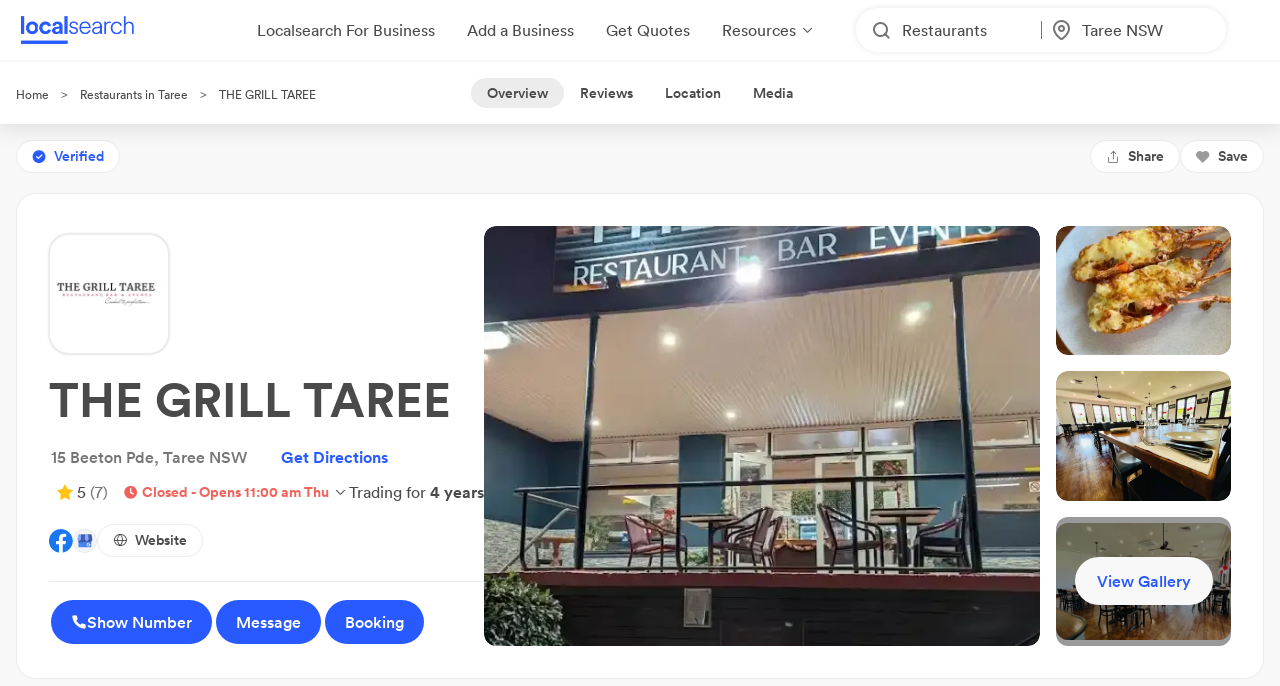

--- FILE ---
content_type: text/html; charset=utf-8
request_url: https://www.localsearch.com.au/profile/the-grill-taree/cl9qg3p9k002d09l2baa4a44v
body_size: 392594
content:
<!doctype html>
<html lang="en">
  <head>
    <meta charset="utf-8">
    <meta name="viewport" content="width=device-width initial-scale=1 maximum-scale=1 user-scalable=no viewport-fit=cover shrink-to-fit=no interactive-widget=resizes-content">

    <meta http-equiv="X-UA-Compatible" content="IE=edge">
    <meta name="referrer" content="origin-when-cross-origin">
    
        

          <script>
            document.addEventListener("DOMContentLoaded", function() {
              
    var link = document.createElement("link");
    link.rel = "stylesheet";
    link.href = "https://d1azc1qln24ryf.cloudfront.net/232497/LSOnline/style-cf.css?cg25f9";
    document.head.appendChild(link);
  
              
    var link = document.createElement("link");
    link.rel = "stylesheet";
    link.href = "https://cdn.icomoon.io/232497/LSDesignSystem/style.css?pv7pml";
    document.head.appendChild(link);
  
            });
          </script>

          <title data-rh="true">THE GRILL TAREE in 15 Beeton Pde Taree 2430 NSW | 25 Photos &amp; 7 Reviews | Localsearch</title>
          <meta data-rh="true" property="og:type" content="website"/><meta data-rh="true" property="og:site_name" content="Localsearch"/><meta data-rh="true" property="og:locale" content="en_AU"/><meta data-rh="true" name="twitter:site" content="@LocalsearchAU"/><meta data-rh="true" name="twitter:creator" content="@LocalsearchAU"/><meta data-rh="true" name="twitter:card" content="summary_large_image"/><meta data-rh="true" name="mobile-web-app-capable" content="yes"/><meta data-rh="true" name="application-name" content="Localsearch"/><meta data-rh="true" name="apple-mobile-web-app-capable" content="yes"/><meta data-rh="true" name="theme-color" content="#fff"/><meta data-rh="true" name="apple-mobile-web-app-capable" content="yes"/><meta data-rh="true" name="apple-mobile-web-app-status-bar-style" content="black-translucent"/><meta data-rh="true" name="apple-mobile-web-app-title" content="Localsearch"/><meta data-rh="true" name="msapplication-TileColor" content="#fff"/><meta data-rh="true" name="msapplication-TileImage" content="/public/assets/favicons/mstile-144x144.png"/><meta data-rh="true" name="msapplication-config" content="/public/assets/favicons/browserconfig.xml"/><meta data-rh="true" name="subject" content="Best Local business information and contact details for THE GRILL TAREE, business description, Maps &amp; directions, and list of services."/><meta data-rh="true" name="description" content="THE GRILL TAREE in Taree is rated 5 Stars by locals! Make an enquiry, see photos and find payment methods, trading hours and more on Localsearch! ✅"/><meta data-rh="true" property="og:image" content="https://images.localsearch.com.au/fit_inside,quality_60,withoutEnlargement_true,format_webp,width_400,height_400/https://s3.ap-southeast-2.amazonaws.com/ls-asset-service/ckhu2mqnd000407mwhkebei9t/cl9qh4xqp000309l4dvqo2xu1"/><meta data-rh="true" name="twitter:image" content="https://images.localsearch.com.au/fit_inside,quality_60,withoutEnlargement_true,format_webp,width_400,height_400/https://s3.ap-southeast-2.amazonaws.com/ls-asset-service/ckhu2mqnd000407mwhkebei9t/cl9qh4xqp000309l4dvqo2xu1"/><meta data-rh="true" property="og:title" content="THE GRILL TAREE in 15 Beeton Pde Taree 2430 NSW | 25 Photos &amp; 7 Reviews | Localsearch"/><meta data-rh="true" property="og:url" content="https://www.localsearch.com.au/profile/the-grill-taree/cl9qg3p9k002d09l2baa4a44v"/><meta data-rh="true" name="twitter:title" content="THE GRILL TAREE in 15 Beeton Pde Taree 2430 NSW | 25 Photos &amp; 7 Reviews | Localsearch"/><meta data-rh="true" name="twitter:description" content="THE GRILL TAREE in Taree is rated 5 Stars by locals! Make an enquiry, see photos and find payment methods, trading hours and more on Localsearch! ✅"/><meta data-rh="true" name="classification" content="Conference &amp; Function Venues, Takeaway Fish &amp; Chips, Restaurants, Australian Food, Takeaway Food, Steakhouses, Caterers, Food"/><meta data-rh="true" property="og:description" content="THE GRILL TAREE in Taree is rated 5 Stars by locals! Make an enquiry, see photos and find payment methods, trading hours and more on Localsearch! ✅"/>
          <link data-rh="true" rel="manifest" href="/public/assets/favicons/manifest.json"/><link data-rh="true" rel="shortcut icon" href="/public/assets/favicons/favicon.ico"/><link data-rh="true" rel="icon" type="image/png" sizes="16x16" href="/public/assets/favicons/favicon-16x16.png"/><link data-rh="true" rel="icon" type="image/png" sizes="32x32" href="/public/assets/favicons/favicon-32x32.png"/><link data-rh="true" rel="apple-touch-icon" sizes="57x57" href="/public/assets/favicons/apple-touch-icon-57x57.png"/><link data-rh="true" rel="apple-touch-icon" sizes="60x60" href="/public/assets/favicons/apple-touch-icon-60x60.png"/><link data-rh="true" rel="apple-touch-icon" sizes="72x72" href="/public/assets/favicons/apple-touch-icon-72x72.png"/><link data-rh="true" rel="apple-touch-icon" sizes="76x76" href="/public/assets/favicons/apple-touch-icon-76x76.png"/><link data-rh="true" rel="apple-touch-icon" sizes="114x114" href="/public/assets/favicons/apple-touch-icon-114x114.png"/><link data-rh="true" rel="apple-touch-icon" sizes="120x120" href="/public/assets/favicons/apple-touch-icon-120x120.png"/><link data-rh="true" rel="apple-touch-icon" sizes="144x144" href="/public/assets/favicons/apple-touch-icon-144x144.png"/><link data-rh="true" rel="apple-touch-icon" sizes="152x152" href="/public/assets/favicons/apple-touch-icon-152x152.png"/><link data-rh="true" rel="apple-touch-icon" sizes="167x167" href="/public/assets/favicons/apple-touch-icon-167x167.png"/><link data-rh="true" rel="apple-touch-icon" sizes="180x180" href="/public/assets/favicons/apple-touch-icon-180x180.png"/><link data-rh="true" rel="apple-touch-icon" sizes="1024x1024" href="/public/assets/favicons/apple-touch-icon-1024x1024.png"/><link data-rh="true" rel="apple-touch-startup-image" media="(device-width: 320px) and (device-height: 568px) and (-webkit-device-pixel-ratio: 2) and (orientation: portrait)" href="/public/assets/favicons/apple-touch-startup-image-640x1136.png"/><link data-rh="true" rel="apple-touch-startup-image" media="(device-width: 375px) and (device-height: 667px) and (-webkit-device-pixel-ratio: 2) and (orientation: portrait)" href="/public/assets/favicons/apple-touch-startup-image-750x1334.png"/><link data-rh="true" rel="apple-touch-startup-image" media="(device-width: 414px) and (device-height: 896px) and (-webkit-device-pixel-ratio: 2) and (orientation: portrait)" href="/public/assets/favicons/apple-touch-startup-image-828x1792.png"/><link data-rh="true" rel="apple-touch-startup-image" media="(device-width: 375px) and (device-height: 812px) and (-webkit-device-pixel-ratio: 3) and (orientation: portrait)" href="/public/assets/favicons/apple-touch-startup-image-1125x2436.png"/><link data-rh="true" rel="apple-touch-startup-image" media="(device-width: 414px) and (device-height: 736px) and (-webkit-device-pixel-ratio: 3) and (orientation: portrait)" href="/public/assets/favicons/apple-touch-startup-image-1242x2208.png"/><link data-rh="true" rel="apple-touch-startup-image" media="(device-width: 414px) and (device-height: 896px) and (-webkit-device-pixel-ratio: 3) and (orientation: portrait)" href="/public/assets/favicons/apple-touch-startup-image-1242x2688.png"/><link data-rh="true" rel="apple-touch-startup-image" media="(device-width: 768px) and (device-height: 1024px) and (-webkit-device-pixel-ratio: 2) and (orientation: portrait)" href="/public/assets/favicons/apple-touch-startup-image-1536x2048.png"/><link data-rh="true" rel="apple-touch-startup-image" media="(device-width: 834px) and (device-height: 1112px) and (-webkit-device-pixel-ratio: 2) and (orientation: portrait)" href="/public/assets/favicons/apple-touch-startup-image-1668x2224.png"/><link data-rh="true" rel="apple-touch-startup-image" media="(device-width: 834px) and (device-height: 1194px) and (-webkit-device-pixel-ratio: 2) and (orientation: portrait)" href="/public/assets/favicons/apple-touch-startup-image-1668x2388.png"/><link data-rh="true" rel="apple-touch-startup-image" media="(device-width: 1024px) and (device-height: 1366px) and (-webkit-device-pixel-ratio: 2) and (orientation: portrait)" href="/public/assets/favicons/apple-touch-startup-image-2048x2732.png"/><link data-rh="true" rel="apple-touch-startup-image" media="(device-width: 810px) and (device-height: 1080px) and (-webkit-device-pixel-ratio: 2) and (orientation: portrait)" href="/public/assets/favicons/apple-touch-startup-image-1620x2160.png"/><link data-rh="true" rel="apple-touch-startup-image" media="(device-width: 320px) and (device-height: 568px) and (-webkit-device-pixel-ratio: 2) and (orientation: landscape)" href="/public/assets/favicons/apple-touch-startup-image-1136x640.png"/><link data-rh="true" rel="apple-touch-startup-image" media="(device-width: 375px) and (device-height: 667px) and (-webkit-device-pixel-ratio: 2) and (orientation: landscape)" href="/public/assets/favicons/apple-touch-startup-image-1334x750.png"/><link data-rh="true" rel="apple-touch-startup-image" media="(device-width: 414px) and (device-height: 896px) and (-webkit-device-pixel-ratio: 2) and (orientation: landscape)" href="/public/assets/favicons/apple-touch-startup-image-1792x828.png"/><link data-rh="true" rel="apple-touch-startup-image" media="(device-width: 375px) and (device-height: 812px) and (-webkit-device-pixel-ratio: 3) and (orientation: landscape)" href="/public/assets/favicons/apple-touch-startup-image-2436x1125.png"/><link data-rh="true" rel="apple-touch-startup-image" media="(device-width: 414px) and (device-height: 736px) and (-webkit-device-pixel-ratio: 3) and (orientation: landscape)" href="/public/assets/favicons/apple-touch-startup-image-2208x1242.png"/><link data-rh="true" rel="apple-touch-startup-image" media="(device-width: 414px) and (device-height: 896px) and (-webkit-device-pixel-ratio: 3) and (orientation: landscape)" href="/public/assets/favicons/apple-touch-startup-image-2688x1242.png"/><link data-rh="true" rel="apple-touch-startup-image" media="(device-width: 768px) and (device-height: 1024px) and (-webkit-device-pixel-ratio: 2) and (orientation: landscape)" href="/public/assets/favicons/apple-touch-startup-image-2048x1536.png"/><link data-rh="true" rel="apple-touch-startup-image" media="(device-width: 834px) and (device-height: 1112px) and (-webkit-device-pixel-ratio: 2) and (orientation: landscape)" href="/public/assets/favicons/apple-touch-startup-image-2224x1668.png"/><link data-rh="true" rel="apple-touch-startup-image" media="(device-width: 834px) and (device-height: 1194px) and (-webkit-device-pixel-ratio: 2) and (orientation: landscape)" href="/public/assets/favicons/apple-touch-startup-image-2388x1668.png"/><link data-rh="true" rel="apple-touch-startup-image" media="(device-width: 1024px) and (device-height: 1366px) and (-webkit-device-pixel-ratio: 2) and (orientation: landscape)" href="/public/assets/favicons/apple-touch-startup-image-2732x2048.png"/><link data-rh="true" rel="apple-touch-startup-image" media="(device-width: 810px) and (device-height: 1080px) and (-webkit-device-pixel-ratio: 2) and (orientation: landscape)" href="/public/assets/favicons/apple-touch-startup-image-2160x1620.png"/><link data-rh="true" rel="canonical" href="https://www.localsearch.com.au/profile/the-grill-taree/cl9qg3p9k002d09l2baa4a44v"/>
          <script data-rh="true" type="application/ld+json">{"@context":"http://schema.org","@type":"LocalBusiness","id":"https://www.localsearch.com.au/profile/the-grill-taree/cl9qg3p9k002d09l2baa4a44v#localbusiness","name":"THE GRILL TAREE","image":"https://s3.ap-southeast-2.amazonaws.com/ls-asset-service/ckhu2mqnd000407mwhkebei9t/cl9qh4xqp000309l4dvqo2xu1","url":"https://www.localsearch.com.au/profile/the-grill-taree/cl9qg3p9k002d09l2baa4a44v","priceRange":"$","currenciesAccepted":"AUD","address":{"@type":"PostalAddress","streetAddress":"15 Beeton Pde","addressLocality":"Taree","addressRegion":"NSW","postalCode":"2430"},"description":"At The Grill Taree - Restaurant, Bar and Events, we pride ourselves in providing great food, excellent service and we love to spoil you with the choices in the menu.   We support local growers and use local suppliers to source fresh and quality ingredients to make your dining experience exceptional.  Be prepared to experience tasty drinks and exceptional food including our famous Ribs, Lamb Shanks, Pork Belly, Lobster Mornay, Fresh Seafood and our Prime Steaks.   Come and experience the restaurant for yourself – you won’t be disappointed!!","email":"mailto:thegrilltaree@gmail.com","aggregateRating":{"@type":"AggregateRating","ratingValue":5,"reviewCount":7,"worstRating":1,"bestRating":5},"hasOfferCatalog":{"@type":"OfferCatalog","name":"Different types of Services offered by THE GRILL TAREE","itemListElement":[{"@type":"ListItem","position":1,"item":{"@type":"Service","name":"Events Venue"}},{"@type":"ListItem","position":2,"item":{"@type":"Service","name":"Functions Venue"}},{"@type":"ListItem","position":3,"item":{"@type":"Service","name":"Lunch"}},{"@type":"ListItem","position":4,"item":{"@type":"Service","name":"Dinner"}},{"@type":"ListItem","position":5,"item":{"@type":"Service","name":"Modern Australian Cuisine"}},{"@type":"ListItem","position":6,"item":{"@type":"Service","name":"Kerbside Pickup"}},{"@type":"ListItem","position":7,"item":{"@type":"Service","name":"Takeaway Food"}},{"@type":"ListItem","position":8,"item":{"@type":"Service","name":"Dine-In"}},{"@type":"ListItem","position":9,"item":{"@type":"Service","name":"Solo Dining"}},{"@type":"ListItem","position":10,"item":{"@type":"Service","name":"Healthy Options"}},{"@type":"ListItem","position":11,"item":{"@type":"Service","name":"Catering Services"}},{"@type":"ListItem","position":12,"item":{"@type":"Service","name":"Bar On Site"}},{"@type":"ListItem","position":13,"item":{"@type":"Service","name":"Reservations"}},{"@type":"ListItem","position":14,"item":{"@type":"Service","name":"Kids' Menu"}},{"@type":"ListItem","position":15,"item":{"@type":"Service","name":"Online Booking"}}]},"location":{"@type":"Place","geo":{"@type":"GeoCircle","geoMidpoint":{"@type":"GeoCoordinates","latitude":-31.911554,"longitude":152.460732},"geoRadius":"50000"}},"paymentAccepted":"applePay, cash, eft, eftpos, googlePay, mastercard, visa","review":[{"@type":"Review","reviewBody":"Absolutely the best meals hand's down.","datePublished":"2022-11-10T21:21:53.432Z","author":{"@type":"Person","name":"Michelle "},"publisher":{"@type":"Organization","name":"Localsearch - Australia's Business Directory","url":"https://www.localsearch.com.au","logo":{"@type":"ImageObject","url":"https://www.localsearch.com.au/resources/images/ls_branding/schema-logo.jpg"}},"reviewRating":{"@type":"Rating","bestRating":"5","worstRating":"1","ratingValue":5}},{"@type":"Review","reviewBody":"We had dinner here last night and Service, food staff couldn’t fault at all. Great selection of foods. We will definitely be returning. Table of 7 and no complaints at all.","datePublished":"2022-11-04T16:20:29.728Z","author":{"@type":"Person","name":"Leanne"},"publisher":{"@type":"Organization","name":"Localsearch - Australia's Business Directory","url":"https://www.localsearch.com.au","logo":{"@type":"ImageObject","url":"https://www.localsearch.com.au/resources/images/ls_branding/schema-logo.jpg"}},"reviewRating":{"@type":"Rating","bestRating":"5","worstRating":"1","ratingValue":5}},{"@type":"Review","reviewBody":"Took my other half out for her birthday dinner here last night for something different and we were blown away with the quality of the good and great staff. Something different in the restaurant scene in Taree that we definitely needed.","datePublished":"2022-11-04T12:40:56.525Z","author":{"@type":"Person","name":"Andrew"},"publisher":{"@type":"Organization","name":"Localsearch - Australia's Business Directory","url":"https://www.localsearch.com.au","logo":{"@type":"ImageObject","url":"https://www.localsearch.com.au/resources/images/ls_branding/schema-logo.jpg"}},"reviewRating":{"@type":"Rating","bestRating":"5","worstRating":"1","ratingValue":5}},{"@type":"Review","reviewBody":"Tried out the new restaurant in Taree tonight. Absolutely blown away by the quality of the food. The whole table was super happy with their meal sizes and the ribs were to die for. Thanks so much to the beautiful staff for a lovely night. Go and check it out!","datePublished":"2022-11-03T22:01:40.121Z","author":{"@type":"Person","name":"Kailah"},"publisher":{"@type":"Organization","name":"Localsearch - Australia's Business Directory","url":"https://www.localsearch.com.au","logo":{"@type":"ImageObject","url":"https://www.localsearch.com.au/resources/images/ls_branding/schema-logo.jpg"}},"reviewRating":{"@type":"Rating","bestRating":"5","worstRating":"1","ratingValue":5}},{"@type":"Review","reviewBody":"Went out for a friend's birthday dinner tonight and the food was fantastic. The size of the fish and chips was great and their service was awesome. Highly recommend.","datePublished":"2022-11-03T21:44:11.598Z","author":{"@type":"Person","name":"Pam"},"publisher":{"@type":"Organization","name":"Localsearch - Australia's Business Directory","url":"https://www.localsearch.com.au","logo":{"@type":"ImageObject","url":"https://www.localsearch.com.au/resources/images/ls_branding/schema-logo.jpg"}},"reviewRating":{"@type":"Rating","bestRating":"5","worstRating":"1","ratingValue":5}},{"@type":"Review","reviewBody":"Friendly staff, amazing food with reasonable price. Everyone should try the grill.","datePublished":"2022-11-02T02:35:24.536Z","author":{"@type":"Person","name":"Raj"},"publisher":{"@type":"Organization","name":"Localsearch - Australia's Business Directory","url":"https://www.localsearch.com.au","logo":{"@type":"ImageObject","url":"https://www.localsearch.com.au/resources/images/ls_branding/schema-logo.jpg"}},"reviewRating":{"@type":"Rating","bestRating":"5","worstRating":"1","ratingValue":5}},{"@type":"Review","reviewBody":"Honestly, the best thing to come to Taree. We will be regular customers.","datePublished":"2022-11-01T21:20:11.487Z","author":{"@type":"Person","name":"Michelle "},"publisher":{"@type":"Organization","name":"Localsearch - Australia's Business Directory","url":"https://www.localsearch.com.au","logo":{"@type":"ImageObject","url":"https://www.localsearch.com.au/resources/images/ls_branding/schema-logo.jpg"}},"reviewRating":{"@type":"Rating","bestRating":"5","worstRating":"1","ratingValue":5}}],"telephone":"+61265526876"}</script><script data-rh="true" type="application/ld+json">{"@context":"https://schema.org","@type":"FAQPage","mainEntity":[{"@type":"Question","name":"Does The Grill Taree host events or functions?","acceptedAnswer":{"@type":"Answer","text":"Yes, we do - we can easily cater for events of 75-90 people in our large function rooms. We specialise in weddings, birthdays, anniversaries, awards nights, fundraising auctions, dinner dances, deb balls, and service club changeovers. Simply let us know your requirements and we’ll handle the rest."}},{"@type":"Question","name":"What type of restaurant is The Grill Taree?","acceptedAnswer":{"@type":"Answer","text":"We're Modern Australian steakhouse and seafood restaurant located in Taree."}}]}</script><script data-rh="true" type="application/ld+json">{"@context":"https://schema.org","@type":"BreadcrumbList","itemListElement":[{"@type":"ListItem","position":1,"name":"Localsearch","item":"https://www.localsearch.com.au/"},{"@type":"ListItem","position":2,"name":"Restaurants Near Me","item":"https://www.localsearch.com.au/find/restaurants"},{"@type":"ListItem","position":3,"name":"Restaurants Taree","item":"https://www.localsearch.com.au/find/restaurants/taree-nsw"},{"@type":"ListItem","position":4,"name":"THE GRILL TAREE"}]}</script><script data-rh="true" defer="true" src="https://cdn.optimizely.com/js/26419890619.js"></script>
          <style data-styled="true" data-styled-version="5.3.11">.fLaKHP{-webkit-text-decoration:none;text-decoration:none;cursor:pointer;color:#2962ff;color:#4a4a4a;font-size:12px;}/*!sc*/
.fLaKHP:hover{color:#285aff;cursor:pointer;}/*!sc*/
.fZmTfs{-webkit-text-decoration:none;text-decoration:none;cursor:pointer;color:#2962ff;color:#4a4a4a;font-size:12px;}/*!sc*/
.fZmTfs:hover{color:#4a4a4a;cursor:default;}/*!sc*/
.fZHMhH{-webkit-text-decoration:none;text-decoration:none;cursor:pointer;color:#2962ff;}/*!sc*/
.cLlDJB{-webkit-text-decoration:none;text-decoration:none;cursor:pointer;color:#2962ff;max-width:100%;}/*!sc*/
.fXEEqF{-webkit-text-decoration:none;text-decoration:none;cursor:pointer;color:#2962ff;pointer-events:undefined;}/*!sc*/
.AVEW{-webkit-text-decoration:none;text-decoration:none;cursor:pointer;color:#2962ff;max-width:100%;min-width:-webkit-fit-content;min-width:-moz-fit-content;min-width:fit-content;}/*!sc*/
.izPqhG{-webkit-text-decoration:none;text-decoration:none;cursor:pointer;color:#2962ff;max-width:-webkit-fit-content;max-width:-moz-fit-content;max-width:fit-content;}/*!sc*/
.eZOVcR{-webkit-text-decoration:none;text-decoration:none;cursor:pointer;color:#2962ff;max-width:100%;gap:xxs;}/*!sc*/
.iIergj{-webkit-text-decoration:none;text-decoration:none;cursor:pointer;color:#2962ff;-webkit-flex-direction:row;-ms-flex-direction:row;flex-direction:row;gap:xxs;position:relative;}/*!sc*/
.bhMvEm{-webkit-text-decoration:none;text-decoration:none;cursor:pointer;color:#2962ff;max-width:100%;width:100%;}/*!sc*/
.eWuUZZ{-webkit-text-decoration:none;text-decoration:none;cursor:pointer;color:#2962ff;pointer-events:none;}/*!sc*/
data-styled.g3[id="Anchor-sc-n6dour-0"]{content:"fLaKHP,fZmTfs,fZHMhH,cLlDJB,fXEEqF,AVEW,izPqhG,eZOVcR,iIergj,bhMvEm,eWuUZZ,"}/*!sc*/
.daZgvP{position:relative;display:inline-block;}/*!sc*/
.hTLfLJ{display:-webkit-box;display:-webkit-flex;display:-ms-flexbox;display:flex;-webkit-align-items:center;-webkit-box-align:center;-ms-flex-align:center;align-items:center;}/*!sc*/
.bfPaIY{display:-webkit-box;display:-webkit-flex;display:-ms-flexbox;display:flex;max-width:580px;text-align:center;margin-top:48px;}/*!sc*/
.jSfhzR{display:-webkit-box;display:-webkit-flex;display:-ms-flexbox;display:flex;-webkit-flex-direction:row;-ms-flex-direction:row;flex-direction:row;-webkit-box-pack:center;-webkit-justify-content:center;-ms-flex-pack:center;justify-content:center;}/*!sc*/
.dMXJQZ{padding:30px;width:100%;margin-top:50px;}/*!sc*/
.dWaYqA{display:-webkit-box;display:-webkit-flex;display:-ms-flexbox;display:flex;-webkit-flex-direction:row;-ms-flex-direction:row;flex-direction:row;-webkit-box-pack:justify;-webkit-justify-content:space-between;-ms-flex-pack:justify;justify-content:space-between;-webkit-align-items:flex-start;-webkit-box-align:flex-start;-ms-flex-align:flex-start;align-items:flex-start;}/*!sc*/
.hXTAbN{display:-webkit-box;display:-webkit-flex;display:-ms-flexbox;display:flex;}/*!sc*/
.eutHDF{display:-webkit-box;display:-webkit-flex;display:-ms-flexbox;display:flex;-webkit-flex-direction:row;-ms-flex-direction:row;flex-direction:row;-webkit-align-items:baseline;-webkit-box-align:baseline;-ms-flex-align:baseline;align-items:baseline;}/*!sc*/
.fmYXeh{display:-webkit-box;display:-webkit-flex;display:-ms-flexbox;display:flex;-webkit-flex-direction:row;-ms-flex-direction:row;flex-direction:row;padding-top:24px;padding-bottom:24px;-webkit-align-items:center;-webkit-box-align:center;-ms-flex-align:center;align-items:center;-webkit-box-pack:center;-webkit-justify-content:center;-ms-flex-pack:center;justify-content:center;margin-top:1em;}/*!sc*/
.fQHXFt{display:-webkit-box;display:-webkit-flex;display:-ms-flexbox;display:flex;-webkit-flex-direction:row;-ms-flex-direction:row;flex-direction:row;}/*!sc*/
.cwyfIr{display:-webkit-box;display:-webkit-flex;display:-ms-flexbox;display:flex;-webkit-align-items:flex-start;-webkit-box-align:flex-start;-ms-flex-align:flex-start;align-items:flex-start;-webkit-box-pack:justify;-webkit-justify-content:space-between;-ms-flex-pack:justify;justify-content:space-between;gap:0;}/*!sc*/
.jybJlc{-webkit-flex:1 1 auto;-ms-flex:1 1 auto;flex:1 1 auto;}/*!sc*/
.cYafmc{display:-webkit-box;display:-webkit-flex;display:-ms-flexbox;display:flex;padding-top:16px;}/*!sc*/
.iKalxx{display:-webkit-box;display:-webkit-flex;display:-ms-flexbox;display:flex;padding-top:24px;padding-bottom:24px;-webkit-align-items:center;-webkit-box-align:center;-ms-flex-align:center;align-items:center;-webkit-box-pack:center;-webkit-justify-content:center;-ms-flex-pack:center;justify-content:center;margin-top:1em;}/*!sc*/
.cFHVDc{padding:30px;width:100%;margin-top:0;}/*!sc*/
.iTxYcv{display:-webkit-box;display:-webkit-flex;display:-ms-flexbox;display:flex;padding-top:8px;}/*!sc*/
.eeWpdh{padding-top:12px;padding-bottom:12px;}/*!sc*/
.gnohgk{display:-webkit-box;display:-webkit-flex;display:-ms-flexbox;display:flex;width:100%;-webkit-align-items:center;-webkit-box-align:center;-ms-flex-align:center;align-items:center;-webkit-box-pack:center;-webkit-justify-content:center;-ms-flex-pack:center;justify-content:center;min-height:100vh;}/*!sc*/
.iNUSRK{width:100%;max-width:200px;}/*!sc*/
.UrCsN{display:block;height:100%;}/*!sc*/
.hykLMz{-webkit-flex:0 0 100%;-ms-flex:0 0 100%;flex:0 0 100%;min-width:100%;}/*!sc*/
data-styled.g5[id="Container-sc-1g8msrl-0"]{content:"daZgvP,hTLfLJ,bfPaIY,jSfhzR,dMXJQZ,dWaYqA,hXTAbN,eutHDF,fmYXeh,fQHXFt,cwyfIr,jybJlc,cYafmc,iKalxx,cFHVDc,iTxYcv,eeWpdh,gnohgk,iNUSRK,UrCsN,hykLMz,"}/*!sc*/
.ijytdF{background:0;border:0;padding:0;cursor:pointer;-webkit-appearance:none;-moz-appearance:none;appearance:none;-webkit-user-select:none;-moz-user-select:none;-ms-user-select:none;user-select:none;outline:none;width:auto;min-width:unset;border:false;}/*!sc*/
.kJKzOA{background:0;border:0;padding:0;cursor:pointer;-webkit-appearance:none;-moz-appearance:none;appearance:none;-webkit-user-select:none;-moz-user-select:none;-ms-user-select:none;user-select:none;outline:none;}/*!sc*/
data-styled.g9[id="EmptyButton__StyledButton-sc-1kh95cn-0"]{content:"ijytdF,kJKzOA,"}/*!sc*/
.fhnvAm{position:relative;display:inline-block;box-sizing:border-box;height:44px;width:100%;min-width:120px;border:none;padding-left:12px;padding-right:12px;font-size:16px;font-weight:600;border-radius:100px;white-space:nowrap;cursor:pointer;-webkit-appearance:none;-moz-appearance:none;appearance:none;-webkit-user-select:none;-moz-user-select:none;-ms-user-select:none;user-select:none;outline:none;text-overflow:ellipsis;overflow:hidden;color:#6D7478;font-family:Circular;width:auto;min-width:unset;border:false;}/*!sc*/
.fhnvAm:hover{box-shadow:1px 1px 2px 0 rgba(125,125,125,0.6);}/*!sc*/
.fhnvAm:active{box-shadow:none;}/*!sc*/
.fhnvAm[disabled]{background:#bbbbbb;border:none;}/*!sc*/
.fhnvAm[disabled]:hover{box-shadow:none;cursor:not-allowed;}/*!sc*/
data-styled.g10[id="Button__StyledButton-sc-f66zqt-0"]{content:"fhnvAm,"}/*!sc*/
.clyZKI{display:inline-block;-webkit-transform:translateY(2px);-ms-transform:translateY(2px);transform:translateY(2px);}/*!sc*/
.iyQRkZ{display:inline-block;}/*!sc*/
data-styled.g16[id="Icon-sc-1hzg5gi-0"]{content:"clyZKI,iyQRkZ,"}/*!sc*/
.ejwmme{line-height:1.4em;font-family:Circular;border-bottom:2px solid #ececec;padding-bottom:8px;}/*!sc*/
.dLYgVp{line-height:1.4em;font-family:Circular;}/*!sc*/
data-styled.g23[id="Text-sc-atjeef-0"]{content:"ejwmme,dLYgVp,"}/*!sc*/
.ixizUJ{-webkit-flex-direction:column;-ms-flex-direction:column;flex-direction:column;}/*!sc*/
.ldxlLd{-webkit-flex-direction:row;-ms-flex-direction:row;flex-direction:row;}/*!sc*/
data-styled.g71[id="sc-aXZVg"]{content:"ixizUJ,ldxlLd,"}/*!sc*/
.dQYDON{cursor:pointer;background:rgba(255,255,255,0);border:0;padding:0;margin:0;-webkit-appearance:none;-moz-appearance:none;appearance:none;-webkit-appearance:none;-moz-appearance:none;-webkit-user-select:none;-moz-user-select:none;-ms-user-select:none;user-select:none;outline:none;-webkit-text-decoration:none;text-decoration:none;text-transform:none;font-family:inherit;font-size:inherit;font-weight:inherit;line-height:inherit;font-style:inherit;display:-webkit-inline-box;display:-webkit-inline-flex;display:-ms-inline-flexbox;display:inline-flex;-webkit-box-pack:center;-webkit-justify-content:center;-ms-flex-pack:center;justify-content:center;-webkit-align-items:center;-webkit-box-align:center;-ms-flex-align:center;align-items:center;height:-webkit-fit-content;height:-moz-fit-content;height:fit-content;cursor:pointer;}/*!sc*/
.dQYDON:disabled{cursor:default;}/*!sc*/
.kKNJiR{cursor:pointer;background:rgba(255,255,255,0);border:0;padding:0;margin:0;-webkit-appearance:none;-moz-appearance:none;appearance:none;-webkit-appearance:none;-moz-appearance:none;-webkit-user-select:none;-moz-user-select:none;-ms-user-select:none;user-select:none;outline:none;-webkit-text-decoration:none;text-decoration:none;text-transform:none;font-family:inherit;font-size:inherit;font-weight:inherit;line-height:inherit;font-style:inherit;display:-webkit-inline-box;display:-webkit-inline-flex;display:-ms-inline-flexbox;display:inline-flex;-webkit-box-pack:center;-webkit-justify-content:center;-ms-flex-pack:center;justify-content:center;-webkit-align-items:center;-webkit-box-align:center;-ms-flex-align:center;align-items:center;height:-webkit-fit-content;height:-moz-fit-content;height:fit-content;cursor:pointer;position:relative;}/*!sc*/
.kKNJiR:disabled{cursor:default;}/*!sc*/
.ixvkl{cursor:pointer;background:rgba(255,255,255,0);border:0;padding:0;margin:0;-webkit-appearance:none;-moz-appearance:none;appearance:none;-webkit-appearance:none;-moz-appearance:none;-webkit-user-select:none;-moz-user-select:none;-ms-user-select:none;user-select:none;outline:none;-webkit-text-decoration:none;text-decoration:none;text-transform:none;font-family:inherit;font-size:inherit;font-weight:inherit;line-height:inherit;font-style:inherit;display:-webkit-inline-box;display:-webkit-inline-flex;display:-ms-inline-flexbox;display:inline-flex;-webkit-box-pack:center;-webkit-justify-content:center;-ms-flex-pack:center;justify-content:center;-webkit-align-items:center;-webkit-box-align:center;-ms-flex-align:center;align-items:center;height:-webkit-fit-content;height:-moz-fit-content;height:fit-content;cursor:pointer;width:50% !important;max-width:100%;gap:0.5rem;-webkit-flex:1;-ms-flex:1;flex:1;}/*!sc*/
.ixvkl:disabled{cursor:default;}/*!sc*/
@supports (-webkit-touch-callout:none) and (not (translate:none)){.ixvkl{margin-left:calc( (-1 * 0.5rem) + 0rem ) !important;}.ixvkl > *{margin-left:calc( 0.5rem + 0rem ) !important;}}/*!sc*/
.TfkoT{cursor:pointer;background:rgba(255,255,255,0);border:0;padding:0;margin:0;-webkit-appearance:none;-moz-appearance:none;appearance:none;-webkit-appearance:none;-moz-appearance:none;-webkit-user-select:none;-moz-user-select:none;-ms-user-select:none;user-select:none;outline:none;-webkit-text-decoration:none;text-decoration:none;text-transform:none;font-family:inherit;font-size:inherit;font-weight:inherit;line-height:inherit;font-style:inherit;display:-webkit-inline-box;display:-webkit-inline-flex;display:-ms-inline-flexbox;display:inline-flex;-webkit-box-pack:center;-webkit-justify-content:center;-ms-flex-pack:center;justify-content:center;-webkit-align-items:center;-webkit-box-align:center;-ms-flex-align:center;align-items:center;height:-webkit-fit-content;height:-moz-fit-content;height:fit-content;cursor:pointer;margin-left:auto;width:50% !important;max-width:100%;gap:0.5rem;-webkit-flex:1;-ms-flex:1;flex:1;}/*!sc*/
.TfkoT:disabled{cursor:default;}/*!sc*/
@supports (-webkit-touch-callout:none) and (not (translate:none)){.TfkoT{margin-left:calc( (-1 * 0.5rem) + 0rem ) !important;}.TfkoT > *{margin-left:calc( 0.5rem + 0rem ) !important;}}/*!sc*/
.hyazxb{cursor:pointer;background:rgba(255,255,255,0);border:0;padding:0;margin:0;-webkit-appearance:none;-moz-appearance:none;appearance:none;-webkit-appearance:none;-moz-appearance:none;-webkit-user-select:none;-moz-user-select:none;-ms-user-select:none;user-select:none;outline:none;-webkit-text-decoration:none;text-decoration:none;text-transform:none;font-family:inherit;font-size:inherit;font-weight:inherit;line-height:inherit;font-style:inherit;display:-webkit-inline-box;display:-webkit-inline-flex;display:-ms-inline-flexbox;display:inline-flex;-webkit-box-pack:center;-webkit-justify-content:center;-ms-flex-pack:center;justify-content:center;-webkit-align-items:center;-webkit-box-align:center;-ms-flex-align:center;align-items:center;height:-webkit-fit-content;height:-moz-fit-content;height:fit-content;cursor:pointer;max-width:100%;}/*!sc*/
.hyazxb:disabled{cursor:default;}/*!sc*/
.uFRme{cursor:pointer;background:rgba(255,255,255,0);border:0;padding:0;margin:0;-webkit-appearance:none;-moz-appearance:none;appearance:none;-webkit-appearance:none;-moz-appearance:none;-webkit-user-select:none;-moz-user-select:none;-ms-user-select:none;user-select:none;outline:none;-webkit-text-decoration:none;text-decoration:none;text-transform:none;font-family:inherit;font-size:inherit;font-weight:inherit;line-height:inherit;font-style:inherit;display:-webkit-inline-box;display:-webkit-inline-flex;display:-ms-inline-flexbox;display:inline-flex;-webkit-box-pack:center;-webkit-justify-content:center;-ms-flex-pack:center;justify-content:center;-webkit-align-items:center;-webkit-box-align:center;-ms-flex-align:center;align-items:center;height:-webkit-fit-content;height:-moz-fit-content;height:fit-content;cursor:pointer;width:100%;}/*!sc*/
.uFRme:disabled{cursor:default;}/*!sc*/
.dYuXIS{cursor:pointer;background:rgba(255,255,255,0);border:0;padding:0;margin:0;-webkit-appearance:none;-moz-appearance:none;appearance:none;-webkit-appearance:none;-moz-appearance:none;-webkit-user-select:none;-moz-user-select:none;-ms-user-select:none;user-select:none;outline:none;-webkit-text-decoration:none;text-decoration:none;text-transform:none;font-family:inherit;font-size:inherit;font-weight:inherit;line-height:inherit;font-style:inherit;display:-webkit-inline-box;display:-webkit-inline-flex;display:-ms-inline-flexbox;display:inline-flex;-webkit-box-pack:center;-webkit-justify-content:center;-ms-flex-pack:center;justify-content:center;-webkit-align-items:center;-webkit-box-align:center;-ms-flex-align:center;align-items:center;height:-webkit-fit-content;height:-moz-fit-content;height:fit-content;cursor:pointer;height:183px;width:100%;position:relative;}/*!sc*/
.dYuXIS:disabled{cursor:default;}/*!sc*/
.OjIXX{cursor:pointer;background:rgba(255,255,255,0);border:0;padding:0;margin:0;-webkit-appearance:none;-moz-appearance:none;appearance:none;-webkit-appearance:none;-moz-appearance:none;-webkit-user-select:none;-moz-user-select:none;-ms-user-select:none;user-select:none;outline:none;-webkit-text-decoration:none;text-decoration:none;text-transform:none;font-family:inherit;font-size:inherit;font-weight:inherit;line-height:inherit;font-style:inherit;display:-webkit-inline-box;display:-webkit-inline-flex;display:-ms-inline-flexbox;display:inline-flex;-webkit-box-pack:center;-webkit-justify-content:center;-ms-flex-pack:center;justify-content:center;-webkit-align-items:center;-webkit-box-align:center;-ms-flex-align:center;align-items:center;height:-webkit-fit-content;height:-moz-fit-content;height:fit-content;cursor:pointer;max-width:100%;gap:0.5rem;color:#285aff;}/*!sc*/
.OjIXX:disabled{cursor:default;}/*!sc*/
@supports (-webkit-touch-callout:none) and (not (translate:none)){.OjIXX{margin-left:calc( (-1 * 0.5rem) + 0rem ) !important;}.OjIXX > *{margin-left:calc( 0.5rem + 0rem ) !important;}}/*!sc*/
.bEJNBw{cursor:pointer;background:rgba(255,255,255,0);border:0;padding:0;margin:0;-webkit-appearance:none;-moz-appearance:none;appearance:none;-webkit-appearance:none;-moz-appearance:none;-webkit-user-select:none;-moz-user-select:none;-ms-user-select:none;user-select:none;outline:none;-webkit-text-decoration:none;text-decoration:none;text-transform:none;font-family:inherit;font-size:inherit;font-weight:inherit;line-height:inherit;font-style:inherit;display:-webkit-inline-box;display:-webkit-inline-flex;display:-ms-inline-flexbox;display:inline-flex;-webkit-box-pack:center;-webkit-justify-content:center;-ms-flex-pack:center;justify-content:center;-webkit-align-items:center;-webkit-box-align:center;-ms-flex-align:center;align-items:center;height:-webkit-fit-content;height:-moz-fit-content;height:fit-content;cursor:pointer;margin-left:auto;width:50% !important;max-width:100%;gap:0.5rem;}/*!sc*/
.bEJNBw:disabled{cursor:default;}/*!sc*/
@supports (-webkit-touch-callout:none) and (not (translate:none)){.bEJNBw{margin-left:calc( (-1 * 0.5rem) + 0rem ) !important;}.bEJNBw > *{margin-left:calc( 0.5rem + 0rem ) !important;}}/*!sc*/
.kyoBju{cursor:pointer;background:rgba(255,255,255,0);border:0;padding:0;margin:0;-webkit-appearance:none;-moz-appearance:none;appearance:none;-webkit-appearance:none;-moz-appearance:none;-webkit-user-select:none;-moz-user-select:none;-ms-user-select:none;user-select:none;outline:none;-webkit-text-decoration:none;text-decoration:none;text-transform:none;font-family:inherit;font-size:inherit;font-weight:inherit;line-height:inherit;font-style:inherit;display:-webkit-inline-box;display:-webkit-inline-flex;display:-ms-inline-flexbox;display:inline-flex;-webkit-box-pack:center;-webkit-justify-content:center;-ms-flex-pack:center;justify-content:center;-webkit-align-items:center;-webkit-box-align:center;-ms-flex-align:center;align-items:center;height:-webkit-fit-content;height:-moz-fit-content;height:fit-content;cursor:pointer;width:-webkit-fit-content !important;width:-moz-fit-content !important;width:fit-content !important;max-width:100%;z-index:3;position:relative;gap:0.5rem;-webkit-flex-direction:row;-ms-flex-direction:row;flex-direction:row;}/*!sc*/
.kyoBju:disabled{cursor:default;}/*!sc*/
@supports (-webkit-touch-callout:none) and (not (translate:none)){.kyoBju{margin-left:calc( (-1 * 0.5rem) + 0rem ) !important;}.kyoBju > *{margin-left:calc( 0.5rem + 0rem ) !important;}}/*!sc*/
.jvgSSY{cursor:pointer;background:rgba(255,255,255,0);border:0;padding:0;margin:0;-webkit-appearance:none;-moz-appearance:none;appearance:none;-webkit-appearance:none;-moz-appearance:none;-webkit-user-select:none;-moz-user-select:none;-ms-user-select:none;user-select:none;outline:none;-webkit-text-decoration:none;text-decoration:none;text-transform:none;font-family:inherit;font-size:inherit;font-weight:inherit;line-height:inherit;font-style:inherit;display:-webkit-inline-box;display:-webkit-inline-flex;display:-ms-inline-flexbox;display:inline-flex;-webkit-box-pack:center;-webkit-justify-content:center;-ms-flex-pack:center;justify-content:center;-webkit-align-items:center;-webkit-box-align:center;-ms-flex-align:center;align-items:center;height:-webkit-fit-content;height:-moz-fit-content;height:fit-content;cursor:pointer;min-width:-webkit-fit-content;min-width:-moz-fit-content;min-width:fit-content;max-width:100%;}/*!sc*/
.jvgSSY:disabled{cursor:default;}/*!sc*/
.ebUtEN{cursor:pointer;background:rgba(255,255,255,0);border:0;padding:0;margin:0;-webkit-appearance:none;-moz-appearance:none;appearance:none;-webkit-appearance:none;-moz-appearance:none;-webkit-user-select:none;-moz-user-select:none;-ms-user-select:none;user-select:none;outline:none;-webkit-text-decoration:none;text-decoration:none;text-transform:none;font-family:inherit;font-size:inherit;font-weight:inherit;line-height:inherit;font-style:inherit;display:-webkit-inline-box;display:-webkit-inline-flex;display:-ms-inline-flexbox;display:inline-flex;-webkit-box-pack:center;-webkit-justify-content:center;-ms-flex-pack:center;justify-content:center;-webkit-align-items:center;-webkit-box-align:center;-ms-flex-align:center;align-items:center;height:-webkit-fit-content;height:-moz-fit-content;height:fit-content;cursor:pointer;width:-webkit-fit-content;width:-moz-fit-content;width:fit-content;}/*!sc*/
.ebUtEN:disabled{cursor:default;}/*!sc*/
.gvUmBO{cursor:pointer;background:rgba(255,255,255,0);border:0;padding:0;margin:0;-webkit-appearance:none;-moz-appearance:none;appearance:none;-webkit-appearance:none;-moz-appearance:none;-webkit-user-select:none;-moz-user-select:none;-ms-user-select:none;user-select:none;outline:none;-webkit-text-decoration:none;text-decoration:none;text-transform:none;font-family:inherit;font-size:inherit;font-weight:inherit;line-height:inherit;font-style:inherit;display:-webkit-inline-box;display:-webkit-inline-flex;display:-ms-inline-flexbox;display:inline-flex;-webkit-box-pack:center;-webkit-justify-content:center;-ms-flex-pack:center;justify-content:center;-webkit-align-items:center;-webkit-box-align:center;-ms-flex-align:center;align-items:center;height:-webkit-fit-content;height:-moz-fit-content;height:fit-content;cursor:pointer;max-width:100%;gap:0.5rem;}/*!sc*/
.gvUmBO:disabled{cursor:default;}/*!sc*/
@supports (-webkit-touch-callout:none) and (not (translate:none)){.gvUmBO{margin-left:calc( (-1 * 0.5rem) + 0rem ) !important;}.gvUmBO > *{margin-left:calc( 0.5rem + 0rem ) !important;}}/*!sc*/
.kiyjAE{cursor:pointer;background:rgba(255,255,255,0);border:0;padding:0;margin:0;-webkit-appearance:none;-moz-appearance:none;appearance:none;-webkit-appearance:none;-moz-appearance:none;-webkit-user-select:none;-moz-user-select:none;-ms-user-select:none;user-select:none;outline:none;-webkit-text-decoration:none;text-decoration:none;text-transform:none;font-family:inherit;font-size:inherit;font-weight:inherit;line-height:inherit;font-style:inherit;display:-webkit-inline-box;display:-webkit-inline-flex;display:-ms-inline-flexbox;display:inline-flex;-webkit-box-pack:center;-webkit-justify-content:center;-ms-flex-pack:center;justify-content:center;-webkit-align-items:center;-webkit-box-align:center;-ms-flex-align:center;align-items:center;height:-webkit-fit-content;height:-moz-fit-content;height:fit-content;cursor:pointer;max-width:-webkit-fit-content;max-width:-moz-fit-content;max-width:fit-content;}/*!sc*/
.kiyjAE:disabled{cursor:default;}/*!sc*/
.kTAVMW{cursor:pointer;background:rgba(255,255,255,0);border:0;padding:0;margin:0;-webkit-appearance:none;-moz-appearance:none;appearance:none;-webkit-appearance:none;-moz-appearance:none;-webkit-user-select:none;-moz-user-select:none;-ms-user-select:none;user-select:none;outline:none;-webkit-text-decoration:none;text-decoration:none;text-transform:none;font-family:inherit;font-size:inherit;font-weight:inherit;line-height:inherit;font-style:inherit;display:-webkit-inline-box;display:-webkit-inline-flex;display:-ms-inline-flexbox;display:inline-flex;-webkit-box-pack:center;-webkit-justify-content:center;-ms-flex-pack:center;justify-content:center;-webkit-align-items:center;-webkit-box-align:center;-ms-flex-align:center;align-items:center;height:-webkit-fit-content;height:-moz-fit-content;height:fit-content;cursor:pointer;height:32px;width:-webkit-fit-content;width:-moz-fit-content;width:fit-content;}/*!sc*/
.kTAVMW:disabled{cursor:default;}/*!sc*/
.eCBcOZ{cursor:pointer;background:rgba(255,255,255,0);border:0;padding:0;margin:0;-webkit-appearance:none;-moz-appearance:none;appearance:none;-webkit-appearance:none;-moz-appearance:none;-webkit-user-select:none;-moz-user-select:none;-ms-user-select:none;user-select:none;outline:none;-webkit-text-decoration:none;text-decoration:none;text-transform:none;font-family:inherit;font-size:inherit;font-weight:inherit;line-height:inherit;font-style:inherit;display:-webkit-inline-box;display:-webkit-inline-flex;display:-ms-inline-flexbox;display:inline-flex;-webkit-box-pack:center;-webkit-justify-content:center;-ms-flex-pack:center;justify-content:center;-webkit-align-items:center;-webkit-box-align:center;-ms-flex-align:center;align-items:center;height:-webkit-fit-content;height:-moz-fit-content;height:fit-content;cursor:pointer;color:#9b9b9b;}/*!sc*/
.eCBcOZ:disabled{cursor:default;}/*!sc*/
.gyvGGm{cursor:pointer;background:rgba(255,255,255,0);border:0;padding:0;margin:0;-webkit-appearance:none;-moz-appearance:none;appearance:none;-webkit-appearance:none;-moz-appearance:none;-webkit-user-select:none;-moz-user-select:none;-ms-user-select:none;user-select:none;outline:none;-webkit-text-decoration:none;text-decoration:none;text-transform:none;font-family:inherit;font-size:inherit;font-weight:inherit;line-height:inherit;font-style:inherit;display:-webkit-inline-box;display:-webkit-inline-flex;display:-ms-inline-flexbox;display:inline-flex;-webkit-box-pack:center;-webkit-justify-content:center;-ms-flex-pack:center;justify-content:center;-webkit-align-items:center;-webkit-box-align:center;-ms-flex-align:center;align-items:center;height:-webkit-fit-content;height:-moz-fit-content;height:fit-content;cursor:pointer;margin-top:2rem;max-width:100%;}/*!sc*/
.gyvGGm:disabled{cursor:default;}/*!sc*/
.VlmfI{cursor:pointer;background:rgba(255,255,255,0);border:0;padding:0;margin:0;-webkit-appearance:none;-moz-appearance:none;appearance:none;-webkit-appearance:none;-moz-appearance:none;-webkit-user-select:none;-moz-user-select:none;-ms-user-select:none;user-select:none;outline:none;-webkit-text-decoration:none;text-decoration:none;text-transform:none;font-family:inherit;font-size:inherit;font-weight:inherit;line-height:inherit;font-style:inherit;display:-webkit-inline-box;display:-webkit-inline-flex;display:-ms-inline-flexbox;display:inline-flex;-webkit-box-pack:center;-webkit-justify-content:center;-ms-flex-pack:center;justify-content:center;-webkit-align-items:center;-webkit-box-align:center;-ms-flex-align:center;align-items:center;height:-webkit-fit-content;height:-moz-fit-content;height:fit-content;cursor:pointer;margin-top:1.25rem;max-width:100%;}/*!sc*/
.VlmfI:disabled{cursor:default;}/*!sc*/
.kNrVLK{cursor:pointer;background:rgba(255,255,255,0);border:0;padding:0;margin:0;-webkit-appearance:none;-moz-appearance:none;appearance:none;-webkit-appearance:none;-moz-appearance:none;-webkit-user-select:none;-moz-user-select:none;-ms-user-select:none;user-select:none;outline:none;-webkit-text-decoration:none;text-decoration:none;text-transform:none;font-family:inherit;font-size:inherit;font-weight:inherit;line-height:inherit;font-style:inherit;display:-webkit-inline-box;display:-webkit-inline-flex;display:-ms-inline-flexbox;display:inline-flex;-webkit-box-pack:center;-webkit-justify-content:center;-ms-flex-pack:center;justify-content:center;-webkit-align-items:center;-webkit-box-align:center;-ms-flex-align:center;align-items:center;height:-webkit-fit-content;height:-moz-fit-content;height:fit-content;cursor:pointer;height:90px;z-index:3;position:relative;-webkit-flex:1;-ms-flex:1;flex:1;}/*!sc*/
.kNrVLK:disabled{cursor:default;}/*!sc*/
.dzKGsC{cursor:pointer;background:rgba(255,255,255,0);border:0;padding:0;margin:0;-webkit-appearance:none;-moz-appearance:none;appearance:none;-webkit-appearance:none;-moz-appearance:none;-webkit-user-select:none;-moz-user-select:none;-ms-user-select:none;user-select:none;outline:none;-webkit-text-decoration:none;text-decoration:none;text-transform:none;font-family:inherit;font-size:inherit;font-weight:inherit;line-height:inherit;font-style:inherit;display:-webkit-inline-box;display:-webkit-inline-flex;display:-ms-inline-flexbox;display:inline-flex;-webkit-box-pack:center;-webkit-justify-content:center;-ms-flex-pack:center;justify-content:center;-webkit-align-items:center;-webkit-box-align:center;-ms-flex-align:center;align-items:center;height:-webkit-fit-content;height:-moz-fit-content;height:fit-content;cursor:pointer;width:50% !important;max-width:100%;gap:0.5rem;}/*!sc*/
.dzKGsC:disabled{cursor:default;}/*!sc*/
@supports (-webkit-touch-callout:none) and (not (translate:none)){.dzKGsC{margin-left:calc( (-1 * 0.5rem) + 0rem ) !important;}.dzKGsC > *{margin-left:calc( 0.5rem + 0rem ) !important;}}/*!sc*/
.grDQOo{cursor:pointer;background:rgba(255,255,255,0);border:0;padding:0;margin:0;-webkit-appearance:none;-moz-appearance:none;appearance:none;-webkit-appearance:none;-moz-appearance:none;-webkit-user-select:none;-moz-user-select:none;-ms-user-select:none;user-select:none;outline:none;-webkit-text-decoration:none;text-decoration:none;text-transform:none;font-family:inherit;font-size:inherit;font-weight:inherit;line-height:inherit;font-style:inherit;display:-webkit-inline-box;display:-webkit-inline-flex;display:-ms-inline-flexbox;display:inline-flex;-webkit-box-pack:center;-webkit-justify-content:center;-ms-flex-pack:center;justify-content:center;-webkit-align-items:center;-webkit-box-align:center;-ms-flex-align:center;align-items:center;height:-webkit-fit-content;height:-moz-fit-content;height:fit-content;cursor:pointer;width:100%;max-width:100%;}/*!sc*/
.grDQOo:disabled{cursor:default;}/*!sc*/
.iekPUz{cursor:pointer;background:rgba(255,255,255,0);border:0;padding:0;margin:0;-webkit-appearance:none;-moz-appearance:none;appearance:none;-webkit-appearance:none;-moz-appearance:none;-webkit-user-select:none;-moz-user-select:none;-ms-user-select:none;user-select:none;outline:none;-webkit-text-decoration:none;text-decoration:none;text-transform:none;font-family:inherit;font-size:inherit;font-weight:inherit;line-height:inherit;font-style:inherit;display:-webkit-inline-box;display:-webkit-inline-flex;display:-ms-inline-flexbox;display:inline-flex;-webkit-box-pack:center;-webkit-justify-content:center;-ms-flex-pack:center;justify-content:center;-webkit-align-items:center;-webkit-box-align:center;-ms-flex-align:center;align-items:center;height:-webkit-fit-content;height:-moz-fit-content;height:fit-content;cursor:pointer;height:123px;z-index:3;position:relative;-webkit-flex:1;-ms-flex:1;flex:1;}/*!sc*/
.iekPUz:disabled{cursor:default;}/*!sc*/
.geAogk{cursor:pointer;background:rgba(255,255,255,0);border:0;padding:0;margin:0;-webkit-appearance:none;-moz-appearance:none;appearance:none;-webkit-appearance:none;-moz-appearance:none;-webkit-user-select:none;-moz-user-select:none;-ms-user-select:none;user-select:none;outline:none;-webkit-text-decoration:none;text-decoration:none;text-transform:none;font-family:inherit;font-size:inherit;font-weight:inherit;line-height:inherit;font-style:inherit;display:-webkit-inline-box;display:-webkit-inline-flex;display:-ms-inline-flexbox;display:inline-flex;-webkit-box-pack:center;-webkit-justify-content:center;-ms-flex-pack:center;justify-content:center;-webkit-align-items:center;-webkit-box-align:center;-ms-flex-align:center;align-items:center;height:-webkit-fit-content;height:-moz-fit-content;height:fit-content;cursor:pointer;margin-top:0.75rem;max-width:100%;}/*!sc*/
.geAogk:disabled{cursor:default;}/*!sc*/
.kVMinY{cursor:pointer;background:rgba(255,255,255,0);border:0;padding:0;margin:0;-webkit-appearance:none;-moz-appearance:none;appearance:none;-webkit-appearance:none;-moz-appearance:none;-webkit-user-select:none;-moz-user-select:none;-ms-user-select:none;user-select:none;outline:none;-webkit-text-decoration:none;text-decoration:none;text-transform:none;font-family:inherit;font-size:inherit;font-weight:inherit;line-height:inherit;font-style:inherit;display:-webkit-inline-box;display:-webkit-inline-flex;display:-ms-inline-flexbox;display:inline-flex;-webkit-box-pack:center;-webkit-justify-content:center;-ms-flex-pack:center;justify-content:center;-webkit-align-items:center;-webkit-box-align:center;-ms-flex-align:center;align-items:center;height:-webkit-fit-content;height:-moz-fit-content;height:fit-content;cursor:pointer;position:relative;gap:0.5rem;-webkit-flex-direction:row;-ms-flex-direction:row;flex-direction:row;}/*!sc*/
.kVMinY:disabled{cursor:default;}/*!sc*/
@supports (-webkit-touch-callout:none) and (not (translate:none)){.kVMinY{margin-left:calc( (-1 * 0.5rem) + 0rem ) !important;}.kVMinY > *{margin-left:calc( 0.5rem + 0rem ) !important;}}/*!sc*/
.cXpPps{cursor:pointer;background:rgba(255,255,255,0);border:0;padding:0;margin:0;-webkit-appearance:none;-moz-appearance:none;appearance:none;-webkit-appearance:none;-moz-appearance:none;-webkit-user-select:none;-moz-user-select:none;-ms-user-select:none;user-select:none;outline:none;-webkit-text-decoration:none;text-decoration:none;text-transform:none;font-family:inherit;font-size:inherit;font-weight:inherit;line-height:inherit;font-style:inherit;display:-webkit-inline-box;display:-webkit-inline-flex;display:-ms-inline-flexbox;display:inline-flex;-webkit-box-pack:center;-webkit-justify-content:center;-ms-flex-pack:center;justify-content:center;-webkit-align-items:center;-webkit-box-align:center;-ms-flex-align:center;align-items:center;height:-webkit-fit-content;height:-moz-fit-content;height:fit-content;cursor:pointer;height:100%;width:100%;}/*!sc*/
.cXpPps:disabled{cursor:default;}/*!sc*/
.iVpFKP{cursor:pointer;background:rgba(255,255,255,0);border:0;padding:0;margin:0;-webkit-appearance:none;-moz-appearance:none;appearance:none;-webkit-appearance:none;-moz-appearance:none;-webkit-user-select:none;-moz-user-select:none;-ms-user-select:none;user-select:none;outline:none;-webkit-text-decoration:none;text-decoration:none;text-transform:none;font-family:inherit;font-size:inherit;font-weight:inherit;line-height:inherit;font-style:inherit;display:-webkit-inline-box;display:-webkit-inline-flex;display:-ms-inline-flexbox;display:inline-flex;-webkit-box-pack:center;-webkit-justify-content:center;-ms-flex-pack:center;justify-content:center;-webkit-align-items:center;-webkit-box-align:center;-ms-flex-align:center;align-items:center;height:-webkit-fit-content;height:-moz-fit-content;height:fit-content;cursor:pointer;margin-bottom:1rem;-webkit-flex-direction:column;-ms-flex-direction:column;flex-direction:column;}/*!sc*/
.iVpFKP:disabled{cursor:default;}/*!sc*/
.gIJvCk{cursor:pointer;background:rgba(255,255,255,0);border:0;padding:0;margin:0;-webkit-appearance:none;-moz-appearance:none;appearance:none;-webkit-appearance:none;-moz-appearance:none;-webkit-user-select:none;-moz-user-select:none;-ms-user-select:none;user-select:none;outline:none;-webkit-text-decoration:none;text-decoration:none;text-transform:none;font-family:inherit;font-size:inherit;font-weight:inherit;line-height:inherit;font-style:inherit;display:-webkit-inline-box;display:-webkit-inline-flex;display:-ms-inline-flexbox;display:inline-flex;-webkit-box-pack:center;-webkit-justify-content:center;-ms-flex-pack:center;justify-content:center;-webkit-align-items:center;-webkit-box-align:center;-ms-flex-align:center;align-items:center;height:-webkit-fit-content;height:-moz-fit-content;height:fit-content;cursor:pointer;margin-top:2.5rem;margin-right:auto;max-width:100%;}/*!sc*/
.gIJvCk:disabled{cursor:default;}/*!sc*/
.fcEcuQ{cursor:pointer;background:rgba(255,255,255,0);border:0;padding:0;margin:0;-webkit-appearance:none;-moz-appearance:none;appearance:none;-webkit-appearance:none;-moz-appearance:none;-webkit-user-select:none;-moz-user-select:none;-ms-user-select:none;user-select:none;outline:none;-webkit-text-decoration:none;text-decoration:none;text-transform:none;font-family:inherit;font-size:inherit;font-weight:inherit;line-height:inherit;font-style:inherit;display:-webkit-inline-box;display:-webkit-inline-flex;display:-ms-inline-flexbox;display:inline-flex;-webkit-box-pack:center;-webkit-justify-content:center;-ms-flex-pack:center;justify-content:center;-webkit-align-items:center;-webkit-box-align:center;-ms-flex-align:center;align-items:center;height:-webkit-fit-content;height:-moz-fit-content;height:fit-content;cursor:pointer;max-width:100%;-webkit-flex:1;-ms-flex:1;flex:1;}/*!sc*/
.fcEcuQ:disabled{cursor:default;}/*!sc*/
.cpygJy{cursor:pointer;background:rgba(255,255,255,0);border:0;padding:0;margin:0;-webkit-appearance:none;-moz-appearance:none;appearance:none;-webkit-appearance:none;-moz-appearance:none;-webkit-user-select:none;-moz-user-select:none;-ms-user-select:none;user-select:none;outline:none;-webkit-text-decoration:none;text-decoration:none;text-transform:none;font-family:inherit;font-size:inherit;font-weight:inherit;line-height:inherit;font-style:inherit;display:-webkit-inline-box;display:-webkit-inline-flex;display:-ms-inline-flexbox;display:inline-flex;-webkit-box-pack:center;-webkit-justify-content:center;-ms-flex-pack:center;justify-content:center;-webkit-align-items:center;-webkit-box-align:center;-ms-flex-align:center;align-items:center;height:-webkit-fit-content;height:-moz-fit-content;height:fit-content;cursor:pointer;margin-top:1.5rem;max-width:100%;}/*!sc*/
.cpygJy:disabled{cursor:default;}/*!sc*/
.fkoYpf{cursor:pointer;background:rgba(255,255,255,0);border:0;padding:0;margin:0;-webkit-appearance:none;-moz-appearance:none;appearance:none;-webkit-appearance:none;-moz-appearance:none;-webkit-user-select:none;-moz-user-select:none;-ms-user-select:none;user-select:none;outline:none;-webkit-text-decoration:none;text-decoration:none;text-transform:none;font-family:inherit;font-size:inherit;font-weight:inherit;line-height:inherit;font-style:inherit;display:-webkit-inline-box;display:-webkit-inline-flex;display:-ms-inline-flexbox;display:inline-flex;-webkit-box-pack:center;-webkit-justify-content:center;-ms-flex-pack:center;justify-content:center;-webkit-align-items:center;-webkit-box-align:center;-ms-flex-align:center;align-items:center;height:-webkit-fit-content;height:-moz-fit-content;height:fit-content;cursor:pointer;margin-top:4.5rem;max-width:100%;}/*!sc*/
.fkoYpf:disabled{cursor:default;}/*!sc*/
.eckjHp{cursor:pointer;background:rgba(255,255,255,0);border:0;padding:0;margin:0;-webkit-appearance:none;-moz-appearance:none;appearance:none;-webkit-appearance:none;-moz-appearance:none;-webkit-user-select:none;-moz-user-select:none;-ms-user-select:none;user-select:none;outline:none;-webkit-text-decoration:none;text-decoration:none;text-transform:none;font-family:inherit;font-size:inherit;font-weight:inherit;line-height:inherit;font-style:inherit;display:-webkit-inline-box;display:-webkit-inline-flex;display:-ms-inline-flexbox;display:inline-flex;-webkit-box-pack:center;-webkit-justify-content:center;-ms-flex-pack:center;justify-content:center;-webkit-align-items:center;-webkit-box-align:center;-ms-flex-align:center;align-items:center;height:-webkit-fit-content;height:-moz-fit-content;height:fit-content;cursor:pointer;margin-top:1.5rem;max-width:100%;-webkit-flex:1;-ms-flex:1;flex:1;}/*!sc*/
.eckjHp:disabled{cursor:default;}/*!sc*/
.esIkvj{cursor:pointer;background:rgba(255,255,255,0);border:0;padding:0;margin:0;-webkit-appearance:none;-moz-appearance:none;appearance:none;-webkit-appearance:none;-moz-appearance:none;-webkit-user-select:none;-moz-user-select:none;-ms-user-select:none;user-select:none;outline:none;-webkit-text-decoration:none;text-decoration:none;text-transform:none;font-family:inherit;font-size:inherit;font-weight:inherit;line-height:inherit;font-style:inherit;display:-webkit-inline-box;display:-webkit-inline-flex;display:-ms-inline-flexbox;display:inline-flex;-webkit-box-pack:center;-webkit-justify-content:center;-ms-flex-pack:center;justify-content:center;-webkit-align-items:center;-webkit-box-align:center;-ms-flex-align:center;align-items:center;height:-webkit-fit-content;height:-moz-fit-content;height:fit-content;cursor:pointer;margin-top:3rem;max-width:100%;}/*!sc*/
.esIkvj:disabled{cursor:default;}/*!sc*/
data-styled.g73[id="sc-eqUAAy"]{content:"dQYDON,kKNJiR,ixvkl,TfkoT,hyazxb,uFRme,dYuXIS,OjIXX,bEJNBw,kyoBju,jvgSSY,ebUtEN,gvUmBO,kiyjAE,kTAVMW,eCBcOZ,gyvGGm,VlmfI,kNrVLK,dzKGsC,grDQOo,iekPUz,geAogk,kVMinY,cXpPps,iVpFKP,gIJvCk,fcEcuQ,cpygJy,fkoYpf,eckjHp,esIkvj,"}/*!sc*/
.hAPoQq{margin:0;padding:0;border:0;outline:0;vertical-align:baseline;background:rgba(255,255,255,0);text-align:left;font-style:inherit;margin-left:0.25rem;color:inherit;font-size:1rem;}/*!sc*/
.ckuWpv{margin:0;padding:0;border:0;outline:0;vertical-align:baseline;background:rgba(255,255,255,0);text-align:left;font-style:inherit;color:#4a4a4a;font-size:1rem;}/*!sc*/
.lhSoia{margin:0;padding:0;border:0;outline:0;vertical-align:baseline;background:rgba(255,255,255,0);text-align:left;font-style:inherit;margin-left:0.25rem;color:#285aff;font-size:1rem;}/*!sc*/
.cnOgUc{margin:0;padding:0;border:0;outline:0;vertical-align:baseline;background:rgba(255,255,255,0);text-align:left;font-style:inherit;z-index:2;color:#d9d9d9;font-size:1.25rem;}/*!sc*/
.bIIGxa{margin:0;padding:0;border:0;outline:0;vertical-align:baseline;background:rgba(255,255,255,0);text-align:left;font-style:inherit;margin-right:0.25rem;color:#f16159;font-size:0.875rem;}/*!sc*/
.cdqcEe{margin:0;padding:0;border:0;outline:0;vertical-align:baseline;background:rgba(255,255,255,0);text-align:left;font-style:inherit;color:inherit;font-size:inherit;}/*!sc*/
.kTZBar{margin:0;padding:0;border:0;outline:0;vertical-align:baseline;background:rgba(255,255,255,0);text-align:left;font-style:inherit;margin-right:0.25rem;color:#40A499;font-size:0.875rem;}/*!sc*/
.eWMsSC{margin:0;padding:0;border:0;outline:0;vertical-align:baseline;background:rgba(255,255,255,0);text-align:left;font-style:inherit;color:#ffc414;font-size:1.5625rem;}/*!sc*/
.gskZsl{margin:0;padding:0;border:0;outline:0;vertical-align:baseline;background:rgba(255,255,255,0);text-align:left;font-style:inherit;color:#d9d9d9;font-size:1.5625rem;}/*!sc*/
.foWTNk{margin:0;padding:0;border:0;outline:0;vertical-align:baseline;background:rgba(255,255,255,0);text-align:left;font-style:inherit;color:#ffc414;font-size:1rem;}/*!sc*/
.djpshJ{margin:0;padding:0;border:0;outline:0;vertical-align:baseline;background:rgba(255,255,255,0);text-align:left;font-style:inherit;color:#ffc414;font-size:1.25rem;}/*!sc*/
.krUdjK{margin:0;padding:0;border:0;outline:0;vertical-align:baseline;background:rgba(255,255,255,0);text-align:left;font-style:inherit;color:#4a4a4a;font-size:1.25rem;}/*!sc*/
.jkCBfp{margin:0;padding:0;border:0;outline:0;vertical-align:baseline;background:rgba(255,255,255,0);text-align:left;font-style:inherit;color:#285aff;font-size:1.25rem;}/*!sc*/
.kJVwCk{margin:0;padding:0;border:0;outline:0;vertical-align:baseline;background:rgba(255,255,255,0);text-align:left;font-style:inherit;margin-right:1rem;-webkit-flex:0;-ms-flex:0;flex:0;color:#40A499;font-size:1rem;}/*!sc*/
.dmaZa-d{margin:0;padding:0;border:0;outline:0;vertical-align:baseline;background:rgba(255,255,255,0);text-align:left;font-style:inherit;color:#ffc414;font-size:0.875rem;}/*!sc*/
.fPEYdF{margin:0;padding:0;border:0;outline:0;vertical-align:baseline;background:rgba(255,255,255,0);text-align:left;font-style:inherit;margin-top:0.25rem;color:#4a4a4a;font-size:1rem;}/*!sc*/
.bpNJOc{margin:0;padding:0;border:0;outline:0;vertical-align:baseline;background:rgba(255,255,255,0);text-align:left;font-style:inherit;color:inherit;font-size:1rem;}/*!sc*/
.bYPGsd{margin:0;padding:0;border:0;outline:0;vertical-align:baseline;background:rgba(255,255,255,0);text-align:left;font-style:inherit;color:#4a4a4a;font-size:1.5625rem;}/*!sc*/
.jYhquA{margin:0;padding:0;border:0;outline:0;vertical-align:baseline;background:rgba(255,255,255,0);text-align:left;font-style:inherit;color:#285aff;font-size:1rem;}/*!sc*/
.dlZhxc{margin:0;padding:0;border:0;outline:0;vertical-align:baseline;background:rgba(255,255,255,0);text-align:left;font-style:inherit;color:#ffc414;font-size:1.125rem;}/*!sc*/
.hcaTZf{margin:0;padding:0;border:0;outline:0;vertical-align:baseline;background:rgba(255,255,255,0);text-align:left;font-style:inherit;color:#d9d9d9;font-size:1.125rem;}/*!sc*/
.khhnjS{margin:0;padding:0;border:0;outline:0;vertical-align:baseline;background:rgba(255,255,255,0);text-align:left;font-style:inherit;color:#b164ff;font-size:0.875rem;}/*!sc*/
.kPEkhZ{margin:0;padding:0;border:0;outline:0;vertical-align:baseline;background:rgba(255,255,255,0);text-align:left;font-style:inherit;margin-right:0.5rem;color:inherit;font-size:inherit;}/*!sc*/
.cnrQFF{margin:0;padding:0;border:0;outline:0;vertical-align:baseline;background:rgba(255,255,255,0);text-align:left;font-style:inherit;margin-left:0.25rem;color:#4a4a4a;font-size:1rem;}/*!sc*/
.wHGBu{margin:0;padding:0;border:0;outline:0;vertical-align:baseline;background:rgba(255,255,255,0);text-align:left;font-style:inherit;margin-bottom:0.125rem;margin-right:0.5rem;color:inherit;font-size:inherit;}/*!sc*/
.kItqUr{margin:0;padding:0;border:0;outline:0;vertical-align:baseline;background:rgba(255,255,255,0);text-align:left;font-style:inherit;color:#d9d9d9;font-size:1rem;}/*!sc*/
.dOfAeI{margin:0;padding:0;border:0;outline:0;vertical-align:baseline;background:rgba(255,255,255,0);text-align:left;font-style:inherit;margin-top:0.25rem;color:#f16159;font-size:1rem;}/*!sc*/
.leosKZ{margin:0;padding:0;border:0;outline:0;vertical-align:baseline;background:rgba(255,255,255,0);text-align:left;font-style:inherit;margin-top:0.125rem;margin-right:0.375rem;color:#ffc414;font-size:1.25rem;}/*!sc*/
.dcMVyE{margin:0;padding:0;border:0;outline:0;vertical-align:baseline;background:rgba(255,255,255,0);text-align:left;font-style:inherit;margin-right:0.25rem;color:#285aff;font-size:0.875rem;}/*!sc*/
.yxSue{margin:0;padding:0;border:0;outline:0;vertical-align:baseline;background:rgba(255,255,255,0);text-align:left;font-style:inherit;color:#ffffff;font-size:1rem;}/*!sc*/
.cxJKHG{margin:0;padding:0;border:0;outline:0;vertical-align:baseline;background:rgba(255,255,255,0);text-align:left;font-style:inherit;color:#4a4a4a;font-size:0.875rem;}/*!sc*/
.dOFosX{margin:0;padding:0;border:0;outline:0;vertical-align:baseline;background:rgba(255,255,255,0);text-align:left;font-style:inherit;z-index:2;color:#d9d9d9;font-size:1.5625rem;}/*!sc*/
.dSlvUB{margin:0;padding:0;border:0;outline:0;vertical-align:baseline;background:rgba(255,255,255,0);text-align:left;font-style:inherit;color:#757575;font-size:0.875rem;}/*!sc*/
.gfCpYb{margin:0;padding:0;border:0;outline:0;vertical-align:baseline;background:rgba(255,255,255,0);text-align:left;font-style:inherit;margin-right:0.25rem;color:#f16159;font-size:1rem;}/*!sc*/
.eiWKUC{margin:0;padding:0;border:0;outline:0;vertical-align:baseline;background:rgba(255,255,255,0);text-align:left;font-style:inherit;margin-right:0.25rem;color:#40A499;font-size:1rem;}/*!sc*/
.hbZdZq{margin:0;padding:0;border:0;outline:0;vertical-align:baseline;background:rgba(255,255,255,0);text-align:left;font-style:inherit;color:#d9d9d9;font-size:0.875rem;}/*!sc*/
.godFgG{margin:0;padding:0;border:0;outline:0;vertical-align:baseline;background:rgba(255,255,255,0);text-align:left;font-style:inherit;margin-top:0.25rem;margin-bottom:0.25rem;color:#ffc414;font-size:1.5625rem;}/*!sc*/
.jaPSuE{margin:0;padding:0;border:0;outline:0;vertical-align:baseline;background:rgba(255,255,255,0);text-align:left;font-style:inherit;margin-top:0.25rem;color:#ffffff;font-size:1rem;}/*!sc*/
.lkyLJv{margin:0;padding:0;border:0;outline:0;vertical-align:baseline;background:rgba(255,255,255,0);text-align:left;font-style:inherit;margin-top:-0.0625rem;margin-right:0.5rem;color:#ffc414;font-size:0.875rem;}/*!sc*/
data-styled.g75[id="sc-dcJsrY"]{content:"hAPoQq,ckuWpv,lhSoia,cnOgUc,bIIGxa,cdqcEe,kTZBar,eWMsSC,gskZsl,foWTNk,djpshJ,krUdjK,jkCBfp,kJVwCk,dmaZa-d,fPEYdF,bpNJOc,bYPGsd,jYhquA,dlZhxc,hcaTZf,khhnjS,kPEkhZ,cnrQFF,wHGBu,kItqUr,dOfAeI,leosKZ,dcMVyE,yxSue,cxJKHG,dOFosX,dSlvUB,gfCpYb,eiWKUC,hbZdZq,godFgG,jaPSuE,lkyLJv,"}/*!sc*/
.eTGQuk{border-radius:100px;border:1px solid #ececec;font-size:0.875rem;font-weight:600;line-height:1.25;font-family:Circular,sans-serif;min-height:2rem;width:auto;padding-left:0.9375rem;padding-right:0.9375rem;padding-top:0.4375rem;padding-bottom:0.4375rem;-webkit-transition:background-color 150ms cubic-bezier(0.4,0,0.6,1) 0ms,color 150ms cubic-bezier(0.4,0,0.6,1) 0ms,border-color 150ms cubic-bezier(0.4,0,0.6,1) 0ms;transition:background-color 150ms cubic-bezier(0.4,0,0.6,1) 0ms,color 150ms cubic-bezier(0.4,0,0.6,1) 0ms,border-color 150ms cubic-bezier(0.4,0,0.6,1) 0ms;background-color:#ffffff;color:#4a4a4a;text-align:left;-webkit-align-items:start;-webkit-box-align:start;-ms-flex-align:start;align-items:start;}/*!sc*/
.eTGQuk .pillAtom-icon{-webkit-transition:color 150ms cubic-bezier(0.4,0,0.6,1) 0ms;transition:color 150ms cubic-bezier(0.4,0,0.6,1) 0ms;color:#9b9b9b;}/*!sc*/
@media (hover:hover) and (pointer:fine){.eTGQuk:hover{background-color:#f8f8f8;color:#285aff;}.eTGQuk:hover .pillAtom-icon{color:#285aff;}}/*!sc*/
.djSghY{border-radius:100px;border:1px solid #ececec;font-size:0.875rem;font-weight:600;line-height:1.25;font-family:Circular,sans-serif;min-height:2rem;width:auto;padding-left:0.9375rem;padding-right:0.9375rem;padding-top:0.4375rem;padding-bottom:0.4375rem;-webkit-transition:background-color 150ms cubic-bezier(0.4,0,0.6,1) 0ms,color 150ms cubic-bezier(0.4,0,0.6,1) 0ms,border-color 150ms cubic-bezier(0.4,0,0.6,1) 0ms;transition:background-color 150ms cubic-bezier(0.4,0,0.6,1) 0ms,color 150ms cubic-bezier(0.4,0,0.6,1) 0ms,border-color 150ms cubic-bezier(0.4,0,0.6,1) 0ms;background-color:#ffffff;color:#757575;}/*!sc*/
.djSghY .pillAtom-icon{-webkit-transition:color 150ms cubic-bezier(0.4,0,0.6,1) 0ms;transition:color 150ms cubic-bezier(0.4,0,0.6,1) 0ms;color:#757575;}/*!sc*/
@media (hover:hover) and (pointer:fine){.djSghY:hover{background-color:#f8f8f8;color:#285aff;}.djSghY:hover .pillAtom-icon{color:#285aff;}}/*!sc*/
.hceeAb{border-radius:100px;border:1px solid #ececec;font-size:0.875rem;font-weight:600;line-height:1.25;font-family:Circular,sans-serif;min-height:2rem;width:auto;padding-left:0.9375rem;padding-right:0.9375rem;padding-top:0.4375rem;padding-bottom:0.4375rem;-webkit-transition:background-color 150ms cubic-bezier(0.4,0,0.6,1) 0ms,color 150ms cubic-bezier(0.4,0,0.6,1) 0ms,border-color 150ms cubic-bezier(0.4,0,0.6,1) 0ms;transition:background-color 150ms cubic-bezier(0.4,0,0.6,1) 0ms,color 150ms cubic-bezier(0.4,0,0.6,1) 0ms,border-color 150ms cubic-bezier(0.4,0,0.6,1) 0ms;background-color:#ffffff;color:#4a4a4a;}/*!sc*/
.hceeAb .pillAtom-icon{-webkit-transition:color 150ms cubic-bezier(0.4,0,0.6,1) 0ms;transition:color 150ms cubic-bezier(0.4,0,0.6,1) 0ms;color:#757575;}/*!sc*/
@media (hover:hover) and (pointer:fine){.hceeAb:hover{background-color:#f8f8f8;color:#285aff;}.hceeAb:hover .pillAtom-icon{color:#285aff;}}/*!sc*/
.dOkGnU{border-radius:100px;border:1px solid #ececec;font-size:0.875rem;font-weight:600;line-height:1.25;font-family:Circular,sans-serif;min-height:2rem;width:auto;padding-left:0.9375rem;padding-right:0.9375rem;padding-top:0.4375rem;padding-bottom:0.4375rem;-webkit-transition:background-color 150ms cubic-bezier(0.4,0,0.6,1) 0ms,color 150ms cubic-bezier(0.4,0,0.6,1) 0ms,border-color 150ms cubic-bezier(0.4,0,0.6,1) 0ms;transition:background-color 150ms cubic-bezier(0.4,0,0.6,1) 0ms,color 150ms cubic-bezier(0.4,0,0.6,1) 0ms,border-color 150ms cubic-bezier(0.4,0,0.6,1) 0ms;background-color:#ffffff;color:#4a4a4a;}/*!sc*/
.dOkGnU .pillAtom-icon{-webkit-transition:color 150ms cubic-bezier(0.4,0,0.6,1) 0ms;transition:color 150ms cubic-bezier(0.4,0,0.6,1) 0ms;color:#9b9b9b;}/*!sc*/
@media (hover:hover) and (pointer:fine){.dOkGnU:hover{background-color:#f8f8f8;color:#285aff;}.dOkGnU:hover .pillAtom-icon{color:#f16159;}}/*!sc*/
.dCAoXQ{border-radius:100px;border:1px solid #ececec;font-size:0.875rem;font-weight:600;line-height:1.25;font-family:Circular,sans-serif;min-height:2rem;width:auto;padding-left:0.9375rem;padding-right:0.9375rem;padding-top:0.4375rem;padding-bottom:0.4375rem;-webkit-transition:background-color 150ms cubic-bezier(0.4,0,0.6,1) 0ms,color 150ms cubic-bezier(0.4,0,0.6,1) 0ms,border-color 150ms cubic-bezier(0.4,0,0.6,1) 0ms;transition:background-color 150ms cubic-bezier(0.4,0,0.6,1) 0ms,color 150ms cubic-bezier(0.4,0,0.6,1) 0ms,border-color 150ms cubic-bezier(0.4,0,0.6,1) 0ms;background-color:#ffffff;color:#4a4a4a;}/*!sc*/
.dCAoXQ .pillAtom-icon{-webkit-transition:color 150ms cubic-bezier(0.4,0,0.6,1) 0ms;transition:color 150ms cubic-bezier(0.4,0,0.6,1) 0ms;color:#4a4a4a;}/*!sc*/
@media (hover:hover) and (pointer:fine){.dCAoXQ:hover{background-color:#f8f8f8;color:#285aff;}.dCAoXQ:hover .pillAtom-icon{color:#285aff;}}/*!sc*/
.ieMXHm{border-radius:100px;border:1px solid #ececec;font-size:0.875rem;font-weight:600;line-height:1.25;font-family:Circular,sans-serif;min-height:2rem;width:auto;padding-left:0.9375rem;padding-right:0.9375rem;padding-top:0.4375rem;padding-bottom:0.4375rem;-webkit-transition:background-color 150ms cubic-bezier(0.4,0,0.6,1) 0ms,color 150ms cubic-bezier(0.4,0,0.6,1) 0ms,border-color 150ms cubic-bezier(0.4,0,0.6,1) 0ms;transition:background-color 150ms cubic-bezier(0.4,0,0.6,1) 0ms,color 150ms cubic-bezier(0.4,0,0.6,1) 0ms,border-color 150ms cubic-bezier(0.4,0,0.6,1) 0ms;background-color:#ffffff;color:#4a4a4a;}/*!sc*/
.ieMXHm .pillAtom-icon{-webkit-transition:color 150ms cubic-bezier(0.4,0,0.6,1) 0ms;transition:color 150ms cubic-bezier(0.4,0,0.6,1) 0ms;color:#9b9b9b;}/*!sc*/
@media (hover:hover) and (pointer:fine){.ieMXHm:hover{background-color:#f8f8f8;color:#285aff;}.ieMXHm:hover .pillAtom-icon{color:#285aff;}}/*!sc*/
.gbdsuo{border-radius:100px;border:1px solid #ececec;font-size:0.875rem;font-weight:600;line-height:1.25;font-family:Circular,sans-serif;min-height:2rem;width:auto;padding-left:0.9375rem;padding-right:0.9375rem;padding-top:0.4375rem;padding-bottom:0.4375rem;-webkit-transition:background-color 150ms cubic-bezier(0.4,0,0.6,1) 0ms,color 150ms cubic-bezier(0.4,0,0.6,1) 0ms,border-color 150ms cubic-bezier(0.4,0,0.6,1) 0ms;transition:background-color 150ms cubic-bezier(0.4,0,0.6,1) 0ms,color 150ms cubic-bezier(0.4,0,0.6,1) 0ms,border-color 150ms cubic-bezier(0.4,0,0.6,1) 0ms;background-color:#ffffff;color:#285aff;}/*!sc*/
.gbdsuo .pillAtom-icon{-webkit-transition:color 150ms cubic-bezier(0.4,0,0.6,1) 0ms;transition:color 150ms cubic-bezier(0.4,0,0.6,1) 0ms;color:#285aff;}/*!sc*/
@media (hover:hover) and (pointer:fine){.gbdsuo:hover{background-color:#f8f8f8;color:#285aff;}.gbdsuo:hover .pillAtom-icon{color:#285aff;}}/*!sc*/
data-styled.g76[id="sc-iGgWBj"]{content:"eTGQuk,djSghY,hceeAb,dOkGnU,dCAoXQ,ieMXHm,gbdsuo,"}/*!sc*/
.clwvCu{height:100%;width:100%;}/*!sc*/
.cnFAFE{width:100%;-webkit-flex-direction:row;-ms-flex-direction:row;flex-direction:row;}/*!sc*/
.fRGHLZ{gap:0.5rem;-webkit-flex-direction:row;-ms-flex-direction:row;flex-direction:row;-webkit-flex:1;-ms-flex:1;flex:1;}/*!sc*/
@supports (-webkit-touch-callout:none) and (not (translate:none)){.fRGHLZ{margin-left:calc( (-1 * 0.5rem) + 0rem ) !important;}.fRGHLZ > *{margin-left:calc( 0.5rem + 0rem ) !important;}}/*!sc*/
.jVRdhh{margin-right:0.5rem;gap:0.5rem;-webkit-flex-direction:row;-ms-flex-direction:row;flex-direction:row;}/*!sc*/
@supports (-webkit-touch-callout:none) and (not (translate:none)){.jVRdhh{margin-left:calc( (-1 * 0.5rem) + 0rem ) !important;}.jVRdhh > *{margin-left:calc( 0.5rem + 0rem ) !important;}}/*!sc*/
.iqEHDS{gap:0.5rem;-webkit-flex-direction:row;-ms-flex-direction:row;flex-direction:row;}/*!sc*/
@supports (-webkit-touch-callout:none) and (not (translate:none)){.iqEHDS{margin-left:calc( (-1 * 0.5rem) + 0rem ) !important;}.iqEHDS > *{margin-left:calc( 0.5rem + 0rem ) !important;}}/*!sc*/
.VTipT{-webkit-flex-direction:row;-ms-flex-direction:row;flex-direction:row;}/*!sc*/
.jLtmTU{padding-top:0.5rem;z-index:10;right:0;}/*!sc*/
.geZRbU{padding-top:0.75rem;padding-bottom:0.75rem;padding-left:1rem;padding-right:1rem;}/*!sc*/
.looSGf{-webkit-flex-direction:column;-ms-flex-direction:column;flex-direction:column;}/*!sc*/
.hskLaz{margin-top:0.3125rem;margin-bottom:0.3125rem;}/*!sc*/
.dGFoGs{margin-left:1rem;margin-right:0.5rem;width:100%;max-width:370px;-webkit-flex-shrink:1;-ms-flex-negative:1;flex-shrink:1;}/*!sc*/
.hAkrnu{margin-left:0.625rem;height:30px;width:30px;}/*!sc*/
.fQKpzt{margin-left:0rem;height:30px;width:30px;}/*!sc*/
.jMBwGQ{padding-top:0.5rem;padding-bottom:0.5rem;height:100%;width:100%;gap:0.75rem;-webkit-flex-direction:row;-ms-flex-direction:row;flex-direction:row;}/*!sc*/
@supports (-webkit-touch-callout:none) and (not (translate:none)){.jMBwGQ{margin-left:calc( (-1 * 0.75rem) + 0rem ) !important;}.jMBwGQ > *{margin-left:calc( 0.75rem + 0rem ) !important;}}/*!sc*/
.dHqbnj{max-width:100%;gap:0.75rem;-webkit-flex-direction:row;-ms-flex-direction:row;flex-direction:row;}/*!sc*/
@supports (-webkit-touch-callout:none) and (not (translate:none)){.dHqbnj{margin-left:calc( (-1 * 0.75rem) + 0rem ) !important;}.dHqbnj > *{margin-left:calc( 0.75rem + 0rem ) !important;}}/*!sc*/
.pJMvB{z-index:6;position:relative;}/*!sc*/
.cqZtTR{margin-top:1rem;}/*!sc*/
.EWXO{margin-bottom:1rem;width:100%;-webkit-flex-direction:row;-ms-flex-direction:row;flex-direction:row;}/*!sc*/
.iIKtMI{-webkit-flex:1;-ms-flex:1;flex:1;}/*!sc*/
.cxpghm{margin-bottom:2rem;}/*!sc*/
.lfwitL{width:100%;gap:0.25rem;-webkit-flex-direction:row;-ms-flex-direction:row;flex-direction:row;}/*!sc*/
@supports (-webkit-touch-callout:none) and (not (translate:none)){.lfwitL{margin-left:calc( (-1 * 0.25rem) + 0rem ) !important;}.lfwitL > *{margin-left:calc( 0.25rem + 0rem ) !important;}}/*!sc*/
.kAbjfh{margin-top:-1rem;height:100%;width:100%;overflow:hidden;-webkit-align-self:flex-start;-ms-flex-item-align:start;align-self:flex-start;}/*!sc*/
.fikWsd{padding-top:1rem;padding-left:1rem;padding-right:1rem;}/*!sc*/
.gHuRRB{height:100%;}/*!sc*/
.fkeejH{width:100%;gap:1rem;-webkit-flex-direction:column;-ms-flex-direction:column;flex-direction:column;}/*!sc*/
@supports (-webkit-touch-callout:none) and (not (translate:none)){.fkeejH{margin-top:calc( (-1 * 1rem) + 0rem ) !important;}.fkeejH > *{margin-top:calc(1rem + 0rem) !important;}}/*!sc*/
.nMSqY{width:100%;position:relative;}/*!sc*/
.eLjguL{padding-top:2rem;padding-bottom:2rem;padding-left:2rem;padding-right:2rem;width:100%;gap:2rem;-webkit-flex-direction:row;-ms-flex-direction:row;flex-direction:row;}/*!sc*/
@supports (-webkit-touch-callout:none) and (not (translate:none)){.eLjguL{margin-left:calc( (-1 * 2rem) + 0rem ) !important;}.eLjguL > *{margin-left:calc( 2rem + 0rem ) !important;}}/*!sc*/
.ifpYby{width:100%;min-width:0;gap:1.25rem;-webkit-flex-direction:column;-ms-flex-direction:column;flex-direction:column;}/*!sc*/
@supports (-webkit-touch-callout:none) and (not (translate:none)){.ifpYby{margin-top:calc( (-1 * 1.25rem) + 0rem ) !important;}.ifpYby > *{margin-top:calc(1.25rem + 0rem) !important;}}/*!sc*/
.gKSmwO{width:100%;gap:1.25rem;-webkit-flex-direction:row;-ms-flex-direction:row;flex-direction:row;}/*!sc*/
@supports (-webkit-touch-callout:none) and (not (translate:none)){.gKSmwO{margin-left:calc( (-1 * 1.25rem) + 0rem ) !important;}.gKSmwO > *{margin-left:calc( 1.25rem + 0rem ) !important;}}/*!sc*/
.emldEU{width:100%;-webkit-flex-direction:column;-ms-flex-direction:column;flex-direction:column;}/*!sc*/
.hRukwj{margin-top:-0.75rem;width:100%;gap:0.5rem;-webkit-flex-direction:row;-ms-flex-direction:row;flex-direction:row;}/*!sc*/
@supports (-webkit-touch-callout:none) and (not (translate:none)){.hRukwj{margin-left:calc( (-1 * 0.5rem) + 0rem ) !important;}.hRukwj > *{margin-left:calc( 0.5rem + 0rem ) !important;}}/*!sc*/
.dUsgBh{gap:0.125rem;-webkit-flex-direction:row;-ms-flex-direction:row;flex-direction:row;}/*!sc*/
@supports (-webkit-touch-callout:none) and (not (translate:none)){.dUsgBh{margin-left:calc( (-1 * 0.125rem) + 0rem ) !important;}.dUsgBh > *{margin-left:calc( 0.125rem + 0rem ) !important;}}/*!sc*/
.bfagLQ{margin-right:0.5rem;}/*!sc*/
.WZxiU{z-index:7;position:relative;}/*!sc*/
.hscoYm{min-width:1px;}/*!sc*/
.jyhgZm{width:100%;max-width:220px;gap:1.5rem;-webkit-flex-direction:column;-ms-flex-direction:column;flex-direction:column;}/*!sc*/
@supports (-webkit-touch-callout:none) and (not (translate:none)){.jyhgZm{margin-top:calc( (-1 * 1.5rem) + 0rem ) !important;}.jyhgZm > *{margin-top:calc(1.5rem + 0rem) !important;}}/*!sc*/
.dsuqZY{margin-top:-1.5rem;-webkit-flex:1;-ms-flex:1;flex:1;}/*!sc*/
.hiKZIt{width:100%;gap:0.625rem;-webkit-flex-direction:column;-ms-flex-direction:column;flex-direction:column;}/*!sc*/
@supports (-webkit-touch-callout:none) and (not (translate:none)){.hiKZIt{margin-top:calc( (-1 * 0.625rem) + 0rem ) !important;}.hiKZIt > *{margin-top:calc(0.625rem + 0rem) !important;}}/*!sc*/
.dkFyDh{gap:0.75rem;-webkit-flex-direction:column;-ms-flex-direction:column;flex-direction:column;}/*!sc*/
@supports (-webkit-touch-callout:none) and (not (translate:none)){.dkFyDh{margin-top:calc( (-1 * 0.75rem) + 0rem ) !important;}.dkFyDh > *{margin-top:calc(0.75rem + 0rem) !important;}}/*!sc*/
.lQMfo{gap:0.25rem;-webkit-flex-direction:row;-ms-flex-direction:row;flex-direction:row;}/*!sc*/
@supports (-webkit-touch-callout:none) and (not (translate:none)){.lQMfo{margin-left:calc( (-1 * 0.25rem) + 0rem ) !important;}.lQMfo > *{margin-left:calc( 0.25rem + 0rem ) !important;}}/*!sc*/
.kWQIJA{padding-left:7.5rem;padding-right:7.5rem;}/*!sc*/
.NJXrF{margin-bottom:2.5rem;}/*!sc*/
.lhpobX{gap:2rem;-webkit-flex-direction:column;-ms-flex-direction:column;flex-direction:column;}/*!sc*/
@supports (-webkit-touch-callout:none) and (not (translate:none)){.lhpobX{margin-top:calc( (-1 * 2rem) + 0rem ) !important;}.lhpobX > *{margin-top:calc(2rem + 0rem) !important;}}/*!sc*/
.bCCAHi{gap:0.5rem;-webkit-flex-direction:column;-ms-flex-direction:column;flex-direction:column;}/*!sc*/
@supports (-webkit-touch-callout:none) and (not (translate:none)){.bCCAHi{margin-top:calc( (-1 * 0.5rem) + 0rem ) !important;}.bCCAHi > *{margin-top:calc(0.5rem + 0rem) !important;}}/*!sc*/
.gKColJ{margin-bottom:5rem;}/*!sc*/
.Wzfzk{padding-top:1.5rem;padding-bottom:1.5rem;width:100%;-webkit-flex-direction:row;-ms-flex-direction:row;flex-direction:row;}/*!sc*/
.hRObjw{gap:1rem;-webkit-flex-direction:row;-ms-flex-direction:row;flex-direction:row;}/*!sc*/
@supports (-webkit-touch-callout:none) and (not (translate:none)){.hRObjw{margin-left:calc( (-1 * 1rem) + 0rem ) !important;}.hRObjw > *{margin-left:calc( 1rem + 0rem ) !important;}}/*!sc*/
.kREXDM{overflow:hidden;}/*!sc*/
.gOXrrM{padding-top:0.5rem;}/*!sc*/
.esysbW{min-height:0;}/*!sc*/
.izbcDp{padding-top:2.5rem;padding-bottom:6.875rem;width:100%;background-color:#f8f8f8;}/*!sc*/
.WScSR{margin-top:-0.0025rem;position:relative;background-color:#222e35;}/*!sc*/
.bWbBDv{margin-top:1rem;margin-bottom:1rem;}/*!sc*/
.iovpWN{gap:0.75rem;-webkit-flex-direction:row;-ms-flex-direction:row;flex-direction:row;}/*!sc*/
@supports (-webkit-touch-callout:none) and (not (translate:none)){.iovpWN{margin-left:calc( (-1 * 0.75rem) + 0rem ) !important;}.iovpWN > *{margin-left:calc( 0.75rem + 0rem ) !important;}}/*!sc*/
.hQlBCK{margin-bottom:1.25rem;margin-left:1rem;padding-bottom:1rem;overflow:auto;gap:0.625rem;-webkit-flex-direction:column;-ms-flex-direction:column;flex-direction:column;-webkit-flex:0 0 260px;-ms-flex:0 0 260px;flex:0 0 260px;}/*!sc*/
@supports (-webkit-touch-callout:none) and (not (translate:none)){.hQlBCK{margin-top:calc( (-1 * 0.625rem) + 0rem ) !important;}.hQlBCK > *{margin-top:calc(0.625rem + 0rem) !important;}}/*!sc*/
.izmJic{padding-top:1.25rem;padding-bottom:1.25rem;padding-left:1.25rem;padding-right:1.25rem;}/*!sc*/
.kvykio{gap:0.25rem;-webkit-flex-direction:column;-ms-flex-direction:column;flex-direction:column;}/*!sc*/
@supports (-webkit-touch-callout:none) and (not (translate:none)){.kvykio{margin-top:calc( (-1 * 0.25rem) + 0rem ) !important;}.kvykio > *{margin-top:calc(0.25rem + 0rem) !important;}}/*!sc*/
.iQrIXZ{gap:0rem;-webkit-flex-direction:column;-ms-flex-direction:column;flex-direction:column;}/*!sc*/
@supports (-webkit-touch-callout:none) and (not (translate:none)){.iQrIXZ{margin-top:calc( (-1 * 0rem) + 0rem ) !important;}.iQrIXZ > *{margin-top:calc(0rem + 0rem) !important;}}/*!sc*/
.nCRZP{margin-left:-0.75rem;padding-left:0.75rem;padding-right:0.75rem;height:30px;-webkit-flex-direction:row;-ms-flex-direction:row;flex-direction:row;}/*!sc*/
.ifVwDf{padding-top:0.75rem;padding-bottom:0.75rem;padding-left:0.75rem;padding-right:0.75rem;height:calc(183px + 1.5rem);}/*!sc*/
.gyisza{height:100%;min-height:100px;width:100%;}/*!sc*/
.fcfKRx{max-height:320px;}/*!sc*/
.ciJkGu{height:69px;width:69px;}/*!sc*/
.bAkNHW{height:69px;min-height:100px;width:69px;}/*!sc*/
.kUlTcl{padding-left:0.625rem;padding-right:0.625rem;height:38px;gap:0.625rem;-webkit-flex-direction:row;-ms-flex-direction:row;flex-direction:row;color:#285aff;}/*!sc*/
@supports (-webkit-touch-callout:none) and (not (translate:none)){.kUlTcl{margin-left:calc( (-1 * 0.625rem) + 0rem ) !important;}.kUlTcl > *{margin-left:calc( 0.625rem + 0rem ) !important;}}/*!sc*/
.hXYIBl{padding-top:1.5rem;padding-bottom:1.5rem;padding-left:1.5rem;padding-right:1.5rem;width:100%;gap:2rem;-webkit-flex-direction:row;-ms-flex-direction:row;flex-direction:row;background-color:#f7f9ff;}/*!sc*/
@supports (-webkit-touch-callout:none) and (not (translate:none)){.hXYIBl{margin-left:calc( (-1 * 2rem) + 0rem ) !important;}.hXYIBl > *{margin-left:calc( 2rem + 0rem ) !important;}}/*!sc*/
.bssgxB{max-width:30%;gap:0.125rem;-webkit-flex-direction:column;-ms-flex-direction:column;flex-direction:column;}/*!sc*/
@supports (-webkit-touch-callout:none) and (not (translate:none)){.bssgxB{margin-top:calc( (-1 * 0.125rem) + 0rem ) !important;}.bssgxB > *{margin-top:calc(0.125rem + 0rem) !important;}}/*!sc*/
.gqAnfq{gap:0.625rem;-webkit-flex-direction:row;-ms-flex-direction:row;flex-direction:row;}/*!sc*/
@supports (-webkit-touch-callout:none) and (not (translate:none)){.gqAnfq{margin-left:calc( (-1 * 0.625rem) + 0rem ) !important;}.gqAnfq > *{margin-left:calc( 0.625rem + 0rem ) !important;}}/*!sc*/
.ibNUIA{min-width:70%;gap:0.5rem;-webkit-flex-direction:row;-ms-flex-direction:row;flex-direction:row;}/*!sc*/
@supports (-webkit-touch-callout:none) and (not (translate:none)){.ibNUIA{margin-left:calc( (-1 * 0.5rem) + 0rem ) !important;}.ibNUIA > *{margin-left:calc( 0.5rem + 0rem ) !important;}}/*!sc*/
.cVpPtv{position:relative;}/*!sc*/
.cefkMo{padding-top:1.5rem;padding-bottom:1.5rem;padding-left:1.5rem;padding-right:1.5rem;-webkit-flex-direction:row;-ms-flex-direction:row;flex-direction:row;}/*!sc*/
.xtHfY{margin-top:1.5rem;margin-bottom:1.5rem;padding-bottom:1.5rem;min-height:100%;}/*!sc*/
.fAVYdA{padding-left:1.5rem;padding-right:1.5rem;}/*!sc*/
.blLngU{padding-left:0.5rem;padding-right:0.5rem;}/*!sc*/
.fPFnjL{margin-top:1.625rem;margin-bottom:1.625rem;}/*!sc*/
.cRQXCI{padding-top:1.5rem;padding-bottom:1.5rem;gap:1rem;-webkit-flex-direction:column;-ms-flex-direction:column;flex-direction:column;}/*!sc*/
@supports (-webkit-touch-callout:none) and (not (translate:none)){.cRQXCI{margin-top:calc( (-1 * 1rem) + 0rem ) !important;}.cRQXCI > *{margin-top:calc(1rem + 0rem) !important;}}/*!sc*/
.gCuDsI{max-width:100%;gap:0.75rem;-webkit-flex-direction:row;-ms-flex-direction:row;flex-direction:row;-webkit-box-flex:1;-webkit-flex-grow:1;-ms-flex-positive:1;flex-grow:1;}/*!sc*/
@supports (-webkit-touch-callout:none) and (not (translate:none)){.gCuDsI{margin-left:calc( (-1 * 0.75rem) + 0rem ) !important;}.gCuDsI > *{margin-left:calc( 0.75rem + 0rem ) !important;}}/*!sc*/
.jJtpXd{width:100%;min-width:300px;max-width:370px;}/*!sc*/
.hscnxI{width:100%;}/*!sc*/
.fegsqu{width:100%;gap:0rem;-webkit-flex-direction:column;-ms-flex-direction:column;flex-direction:column;}/*!sc*/
@supports (-webkit-touch-callout:none) and (not (translate:none)){.fegsqu{margin-top:calc( (-1 * 0rem) + 0rem ) !important;}.fegsqu > *{margin-top:calc(0rem + 0rem) !important;}}/*!sc*/
.cBsCiv{padding-top:1.25rem;padding-bottom:1.25rem;padding-left:1.25rem;padding-right:1.25rem;width:100%;gap:2rem;-webkit-flex-direction:row;-ms-flex-direction:row;flex-direction:row;}/*!sc*/
@supports (-webkit-touch-callout:none) and (not (translate:none)){.cBsCiv{margin-left:calc( (-1 * 2rem) + 0rem ) !important;}.cBsCiv > *{margin-left:calc( 2rem + 0rem ) !important;}}/*!sc*/
.dvxepl{width:100%;gap:0.625rem;-webkit-flex-direction:row;-ms-flex-direction:row;flex-direction:row;}/*!sc*/
@supports (-webkit-touch-callout:none) and (not (translate:none)){.dvxepl{margin-left:calc( (-1 * 0.625rem) + 0rem ) !important;}.dvxepl > *{margin-left:calc( 0.625rem + 0rem ) !important;}}/*!sc*/
.caXUhG{margin-bottom:0.25rem;gap:0.25rem;-webkit-flex-direction:row;-ms-flex-direction:row;flex-direction:row;}/*!sc*/
@supports (-webkit-touch-callout:none) and (not (translate:none)){.caXUhG{margin-left:calc( (-1 * 0.25rem) + 0rem ) !important;}.caXUhG > *{margin-left:calc( 0.25rem + 0rem ) !important;}}/*!sc*/
.jMlFDE{padding-top:2.25rem;padding-bottom:2.25rem;width:100%;-webkit-flex-direction:column;-ms-flex-direction:column;flex-direction:column;}/*!sc*/
.iAGiYN{margin-left:1rem;}/*!sc*/
.OkbUF{padding-top:1rem;padding-bottom:1rem;padding-left:1rem;padding-right:1rem;width:100%;gap:2rem;-webkit-flex-direction:row;-ms-flex-direction:row;flex-direction:row;background-color:#f7f9ff;}/*!sc*/
@supports (-webkit-touch-callout:none) and (not (translate:none)){.OkbUF{margin-left:calc( (-1 * 2rem) + 0rem ) !important;}.OkbUF > *{margin-left:calc( 2rem + 0rem ) !important;}}/*!sc*/
.gJkgPU{width:-webkit-fit-content !important;width:-moz-fit-content !important;width:fit-content !important;max-width:100%;z-index:3;position:relative;gap:0.5rem;-webkit-flex-direction:row;-ms-flex-direction:row;flex-direction:row;}/*!sc*/
@supports (-webkit-touch-callout:none) and (not (translate:none)){.gJkgPU{margin-left:calc( (-1 * 0.5rem) + 0rem ) !important;}.gJkgPU > *{margin-left:calc( 0.5rem + 0rem ) !important;}}/*!sc*/
.kKwevO{height:100%;width:100%;position:relative;-webkit-flex-direction:row;-ms-flex-direction:row;flex-direction:row;}/*!sc*/
.eYvuRr{padding-top:1rem;padding-bottom:1.25rem;gap:0.5rem;-webkit-flex-direction:row;-ms-flex-direction:row;flex-direction:row;}/*!sc*/
@supports (-webkit-touch-callout:none) and (not (translate:none)){.eYvuRr{margin-left:calc( (-1 * 0.5rem) + 0rem ) !important;}.eYvuRr > *{margin-left:calc( 0.5rem + 0rem ) !important;}}/*!sc*/
.jSfuyy{z-index:1;position:relative;}/*!sc*/
.wNhgz{padding-top:2rem;padding-bottom:2rem;padding-left:2rem;padding-right:2rem;width:100%;}/*!sc*/
.iNlEBU{width:100%;gap:2rem;-webkit-flex-direction:row;-ms-flex-direction:row;flex-direction:row;}/*!sc*/
@supports (-webkit-touch-callout:none) and (not (translate:none)){.iNlEBU{margin-left:calc( (-1 * 2rem) + 0rem ) !important;}.iNlEBU > *{margin-left:calc( 2rem + 0rem ) !important;}}/*!sc*/
.jVeMVd{height:100%;-webkit-flex-direction:column;-ms-flex-direction:column;flex-direction:column;}/*!sc*/
.bfZHTA{max-width:420px;overflow:hidden;-webkit-flex-direction:row;-ms-flex-direction:row;flex-direction:row;}/*!sc*/
.eLIXgy{max-width:420px;gap:0.5rem;-webkit-flex-direction:row;-ms-flex-direction:row;flex-direction:row;}/*!sc*/
@supports (-webkit-touch-callout:none) and (not (translate:none)){.eLIXgy{margin-left:calc( (-1 * 0.5rem) + 0rem ) !important;}.eLIXgy > *{margin-left:calc( 0.5rem + 0rem ) !important;}}/*!sc*/
.bsuLtp{margin-bottom:1rem;}/*!sc*/
.ledptJ{gap:1.25rem;-webkit-flex-direction:column;-ms-flex-direction:column;flex-direction:column;}/*!sc*/
@supports (-webkit-touch-callout:none) and (not (translate:none)){.ledptJ{margin-top:calc( (-1 * 1.25rem) + 0rem ) !important;}.ledptJ > *{margin-top:calc(1.25rem + 0rem) !important;}}/*!sc*/
.gZJQIX{gap:2rem;-webkit-flex-direction:row;-ms-flex-direction:row;flex-direction:row;}/*!sc*/
@supports (-webkit-touch-callout:none) and (not (translate:none)){.gZJQIX{margin-left:calc( (-1 * 2rem) + 0rem ) !important;}.gZJQIX > *{margin-left:calc( 2rem + 0rem ) !important;}}/*!sc*/
.hbpBxb{height:32px;width:100%;-webkit-flex-direction:row;-ms-flex-direction:row;flex-direction:row;}/*!sc*/
.heYwEd{gap:0rem;-webkit-flex-direction:row;-ms-flex-direction:row;flex-direction:row;}/*!sc*/
@supports (-webkit-touch-callout:none) and (not (translate:none)){.heYwEd{margin-left:calc( (-1 * 0rem) + 0rem ) !important;}.heYwEd > *{margin-left:calc( 0rem + 0rem ) !important;}}/*!sc*/
.drPiVo{margin-left:1rem;margin-right:0.5rem;gap:0.5rem;-webkit-flex-direction:column;-ms-flex-direction:column;flex-direction:column;-webkit-flex:1;-ms-flex:1;flex:1;}/*!sc*/
@supports (-webkit-touch-callout:none) and (not (translate:none)){.drPiVo{margin-top:calc( (-1 * 0.5rem) + 0rem ) !important;}.drPiVo > *{margin-top:calc(0.5rem + 0rem) !important;}}/*!sc*/
.jkwVzI{height:9px;width:100%;overflow:hidden;}/*!sc*/
.ghkBaL{height:100%;width:0%;}/*!sc*/
.ereZpe{height:100%;width:100%;-webkit-flex-direction:row;-ms-flex-direction:row;flex-direction:row;}/*!sc*/
.bmoEqP{padding-top:2.5rem;padding-bottom:12.5rem;width:100%;background-color:#f8f8f8;}/*!sc*/
.bMsPyP{height:83px;z-index:10;position:fixed;bottom:23px;right:30px;gap:1.875rem;-webkit-flex-direction:row;-ms-flex-direction:row;flex-direction:row;}/*!sc*/
@supports (-webkit-touch-callout:none) and (not (translate:none)){.bMsPyP{margin-left:calc( (-1 * 1.875rem) + 0rem ) !important;}.bMsPyP > *{margin-left:calc( 1.875rem + 0rem ) !important;}}/*!sc*/
.cmeykr{width:193px;}/*!sc*/
.fuhBD{padding-top:2.5rem;padding-bottom:11.125rem;width:100%;background-color:#f8f8f8;}/*!sc*/
.ftYYGY{top:0;bottom:0;left:0;right:0;}/*!sc*/
.jGpxcC{padding-bottom:1rem;}/*!sc*/
.kIHUND{margin-top:3rem;-webkit-flex-direction:row;-ms-flex-direction:row;flex-direction:row;}/*!sc*/
.ggIMKp{margin-top:1.5rem;padding-bottom:3rem;}/*!sc*/
.eNzYrP{margin-top:3rem;}/*!sc*/
.bpqjaP{padding-top:3rem;padding-bottom:3rem;padding-left:3rem;padding-right:3rem;gap:1rem;-webkit-flex-direction:column;-ms-flex-direction:column;flex-direction:column;}/*!sc*/
@supports (-webkit-touch-callout:none) and (not (translate:none)){.bpqjaP{margin-top:calc( (-1 * 1rem) + 0rem ) !important;}.bpqjaP > *{margin-top:calc(1rem + 0rem) !important;}}/*!sc*/
.twFiE{margin-top:3rem;width:100%;}/*!sc*/
.bxPeHz{margin-top:3.125rem;-webkit-flex-direction:column;-ms-flex-direction:column;flex-direction:column;}/*!sc*/
.kwdCAf{padding-top:2.5rem;padding-bottom:6.875rem;width:100%;background-color:#ffffff;}/*!sc*/
.enWRRS{margin-top:0.25rem;width:44px;}/*!sc*/
.fwpjqa{padding-top:1.25rem;padding-bottom:1.25rem;padding-left:1.25rem;padding-right:1.25rem;height:100%;-webkit-flex-direction:column;-ms-flex-direction:column;flex-direction:column;}/*!sc*/
.eSMGmc{overflow:hidden;-webkit-flex-direction:column;-ms-flex-direction:column;flex-direction:column;}/*!sc*/
.iMxoPe{height:100%;width:100%;position:relative;}/*!sc*/
.fuulrJ{padding-top:2rem;-webkit-flex-direction:row;-ms-flex-direction:row;flex-direction:row;}/*!sc*/
.hoxbHX{max-width:calc(100% - 40px);position:absolute;top:20px;left:20px;}/*!sc*/
.iRXxW{position:relative;gap:0.5rem;-webkit-flex-direction:row;-ms-flex-direction:row;flex-direction:row;}/*!sc*/
@supports (-webkit-touch-callout:none) and (not (translate:none)){.iRXxW{margin-left:calc( (-1 * 0.5rem) + 0rem ) !important;}.iRXxW > *{margin-left:calc( 0.5rem + 0rem ) !important;}}/*!sc*/
.jAwcKX{gap:1.5rem;-webkit-flex-direction:row;-ms-flex-direction:row;flex-direction:row;}/*!sc*/
@supports (-webkit-touch-callout:none) and (not (translate:none)){.jAwcKX{margin-left:calc( (-1 * 1.5rem) + 0rem ) !important;}.jAwcKX > *{margin-left:calc( 1.5rem + 0rem ) !important;}}/*!sc*/
.gOjDNk{gap:1rem;-webkit-flex-direction:column;-ms-flex-direction:column;flex-direction:column;}/*!sc*/
@supports (-webkit-touch-callout:none) and (not (translate:none)){.gOjDNk{margin-top:calc( (-1 * 1rem) + 0rem ) !important;}.gOjDNk > *{margin-top:calc(1rem + 0rem) !important;}}/*!sc*/
.vYFev{height:18px;width:100%;-webkit-flex-direction:row;-ms-flex-direction:row;flex-direction:row;}/*!sc*/
.iXcGfG{margin-left:0.25rem;gap:0.25rem;-webkit-flex-direction:column;-ms-flex-direction:column;flex-direction:column;}/*!sc*/
@supports (-webkit-touch-callout:none) and (not (translate:none)){.iXcGfG{margin-top:calc( (-1 * 0.25rem) + 0rem ) !important;}.iXcGfG > *{margin-top:calc(0.25rem + 0rem) !important;}}/*!sc*/
.gaEcQa{margin-left:1rem;margin-right:0.5rem;gap:0.25rem;-webkit-flex-direction:column;-ms-flex-direction:column;flex-direction:column;-webkit-flex:1;-ms-flex:1;flex:1;}/*!sc*/
@supports (-webkit-touch-callout:none) and (not (translate:none)){.gaEcQa{margin-top:calc( (-1 * 0.25rem) + 0rem ) !important;}.gaEcQa > *{margin-top:calc(0.25rem + 0rem) !important;}}/*!sc*/
.liUABe{height:2.1875rem;width:2.1875rem;-webkit-flex-direction:row;-ms-flex-direction:row;flex-direction:row;}/*!sc*/
.jLzwqO{margin-top:0.5rem;margin-bottom:0rem;gap:0.75rem;-webkit-flex-direction:row;-ms-flex-direction:row;flex-direction:row;}/*!sc*/
@supports (-webkit-touch-callout:none) and (not (translate:none)){.jLzwqO{margin-left:calc( (-1 * 0.75rem) + 0rem ) !important;}.jLzwqO > *{margin-left:calc( 0.75rem + 0rem ) !important;}}/*!sc*/
.fhxaLI{height:211px;width:263px;overflow:hidden;}/*!sc*/
.eJRXCN{height:100%;width:75%;}/*!sc*/
.ikAies{height:100%;width:25%;}/*!sc*/
.dAqPCr{height:100%;width:87.5%;}/*!sc*/
.jODsun{height:100%;width:12.5%;}/*!sc*/
.hEqfKa{height:2.8125rem;width:2.8125rem;-webkit-flex-direction:row;-ms-flex-direction:row;flex-direction:row;}/*!sc*/
.binwEB{margin-top:1.75rem;}/*!sc*/
.hjYSru{margin-bottom:1rem;width:100%;}/*!sc*/
.kuOdrn{padding-left:1rem;padding-right:1rem;width:50%;}/*!sc*/
.dDBrXh{height:100%;width:66.66666666666666%;}/*!sc*/
.cpRJQt{height:100%;width:33.33333333333333%;}/*!sc*/
.jYrQUR{height:120px;width:120px;overflow:hidden;}/*!sc*/
.aZYgc{margin-bottom:1.25rem;height:134px;width:100%;overflow:hidden;position:relative;}/*!sc*/
.hbNYys{position:absolute;top:10px;left:10px;}/*!sc*/
.gmfpJK{max-width:100%;overflow:hidden;}/*!sc*/
.hFzpzT{width:100%;min-width:80px;max-width:100px;-webkit-flex-direction:column;-ms-flex-direction:column;flex-direction:column;}/*!sc*/
.gwxVmG{height:100%;width:50%;}/*!sc*/
.jZBGdi{margin-top:0.5rem;margin-bottom:0.75rem;gap:0.75rem;-webkit-flex-direction:row;-ms-flex-direction:row;flex-direction:row;}/*!sc*/
@supports (-webkit-touch-callout:none) and (not (translate:none)){.jZBGdi{margin-left:calc( (-1 * 0.75rem) + 0rem ) !important;}.jZBGdi > *{margin-left:calc( 0.75rem + 0rem ) !important;}}/*!sc*/
.hzpLcM{margin-top:0rem;}/*!sc*/
.kWTeqL{padding-left:1rem;padding-right:1rem;width:100%;}/*!sc*/
.btlyNz{padding-left:7.5rem;padding-right:7.5rem;width:100%;}/*!sc*/
.kCaqqv{margin-bottom:2rem;height:2.375rem;width:100%;gap:1rem;-webkit-flex-direction:row;-ms-flex-direction:row;flex-direction:row;}/*!sc*/
@supports (-webkit-touch-callout:none) and (not (translate:none)){.kCaqqv{margin-left:calc( (-1 * 1rem) + 0rem ) !important;}.kCaqqv > *{margin-left:calc( 1rem + 0rem ) !important;}}/*!sc*/
.hVjkIN{margin-top:2rem;gap:5rem;-webkit-flex-direction:row;-ms-flex-direction:row;flex-direction:row;}/*!sc*/
@supports (-webkit-touch-callout:none) and (not (translate:none)){.hVjkIN{margin-left:calc( (-1 * 5rem) + 0rem ) !important;}.hVjkIN > *{margin-left:calc( 5rem + 0rem ) !important;}}/*!sc*/
.jqVBcM{margin-bottom:0.25rem;margin-right:0.75rem;height:1.125rem;width:1.125rem;}/*!sc*/
.hPDGab{width:100%;position:absolute;bottom:-1px;left:0;}/*!sc*/
.fMZIxI{margin-top:1.5rem;max-width:100%;}/*!sc*/
.kOOxuk{padding-top:3rem;padding-bottom:3rem;padding-left:1.25rem;padding-right:1.25rem;width:100%;gap:1rem;-webkit-flex-direction:column;-ms-flex-direction:column;flex-direction:column;}/*!sc*/
@supports (-webkit-touch-callout:none) and (not (translate:none)){.kOOxuk{margin-top:calc( (-1 * 1rem) + 0rem ) !important;}.kOOxuk > *{margin-top:calc(1rem + 0rem) !important;}}/*!sc*/
.hHukYj{height:8rem;}/*!sc*/
.fHwoet{z-index:2;-webkit-flex-direction:row;-ms-flex-direction:row;flex-direction:row;}/*!sc*/
.cFSMQq{gap:3rem;-webkit-flex-direction:row;-ms-flex-direction:row;flex-direction:row;}/*!sc*/
@supports (-webkit-touch-callout:none) and (not (translate:none)){.cFSMQq{margin-left:calc( (-1 * 3rem) + 0rem ) !important;}.cFSMQq > *{margin-left:calc( 3rem + 0rem ) !important;}}/*!sc*/
.jZTSx{margin-right:2rem;}/*!sc*/
.kLdhUP{margin-bottom:0.625rem;-webkit-flex-direction:row;-ms-flex-direction:row;flex-direction:row;}/*!sc*/
.iBSEIg{margin-right:-5rem;-webkit-flex-direction:row;-ms-flex-direction:row;flex-direction:row;-webkit-flex:1;-ms-flex:1;flex:1;}/*!sc*/
.llmoFL{width:100%;gap:2.5rem;-webkit-flex-direction:row;-ms-flex-direction:row;flex-direction:row;}/*!sc*/
@supports (-webkit-touch-callout:none) and (not (translate:none)){.llmoFL{margin-left:calc( (-1 * 2.5rem) + 0rem ) !important;}.llmoFL > *{margin-left:calc( 2.5rem + 0rem ) !important;}}/*!sc*/
.jRpXPz{padding-top:3rem;padding-left:1.25rem;padding-right:1.25rem;-webkit-flex-direction:row;-ms-flex-direction:row;flex-direction:row;}/*!sc*/
.hzjNU{max-width:680px;gap:2.5rem;-webkit-flex-direction:row;-ms-flex-direction:row;flex-direction:row;}/*!sc*/
@supports (-webkit-touch-callout:none) and (not (translate:none)){.hzjNU{margin-left:calc( (-1 * 2.5rem) + 0rem ) !important;}.hzjNU > *{margin-left:calc( 2.5rem + 0rem ) !important;}}/*!sc*/
.fzfgBo{padding-top:1.25rem;padding-bottom:3rem;padding-left:1.25rem;padding-right:1.25rem;width:100%;}/*!sc*/
.fLYwIP{margin-top:2rem;gap:0.5rem;-webkit-flex-direction:row;-ms-flex-direction:row;flex-direction:row;}/*!sc*/
@supports (-webkit-touch-callout:none) and (not (translate:none)){.fLYwIP{margin-left:calc( (-1 * 0.5rem) + 0rem ) !important;}.fLYwIP > *{margin-left:calc( 0.5rem + 0rem ) !important;}}/*!sc*/
.gFlWGR{margin-top:1.5rem;gap:2.5rem;-webkit-flex-direction:row;-ms-flex-direction:row;flex-direction:row;}/*!sc*/
@supports (-webkit-touch-callout:none) and (not (translate:none)){.gFlWGR{margin-left:calc( (-1 * 2.5rem) + 0rem ) !important;}.gFlWGR > *{margin-left:calc( 2.5rem + 0rem ) !important;}}/*!sc*/
.kPRKGV{height:100%;width:100%;overflow:hidden;position:relative;}/*!sc*/
.hwgsgP{padding-top:1.5rem;padding-bottom:1.5rem;padding-left:1.5rem;padding-right:1.5rem;width:100%;}/*!sc*/
.bEOqaU{height:2.8125rem;width:2.8125rem;-webkit-flex-direction:row;-ms-flex-direction:row;flex-direction:row;-webkit-flex-shrink:0;-ms-flex-negative:0;flex-shrink:0;}/*!sc*/
.lezrdR{margin-left:-12rem;width:calc(100% + 18rem);}/*!sc*/
.hWCrQl{margin-left:12rem;padding-top:3.75rem;padding-bottom:3.75rem;padding-left:1.25rem;padding-right:1.25rem;height:100%;width:calc(100% - 12rem);}/*!sc*/
.eJViSB{margin-left:12rem;padding-top:3.75rem;padding-bottom:3.75rem;padding-left:1.25rem;padding-right:1.25rem;height:100%;width:calc(100% - 12rem);-webkit-flex-direction:column;-ms-flex-direction:column;flex-direction:column;}/*!sc*/
.krPkDd{padding-right:2rem;width:100%;gap:1.5rem;-webkit-flex-direction:row;-ms-flex-direction:row;flex-direction:row;}/*!sc*/
@supports (-webkit-touch-callout:none) and (not (translate:none)){.krPkDd{margin-left:calc( (-1 * 1.5rem) + 0rem ) !important;}.krPkDd > *{margin-left:calc( 1.5rem + 0rem ) !important;}}/*!sc*/
.bPkJHx{width:100%;max-width:220px;gap:0.25rem;-webkit-flex-direction:column;-ms-flex-direction:column;flex-direction:column;}/*!sc*/
@supports (-webkit-touch-callout:none) and (not (translate:none)){.bPkJHx{margin-top:calc( (-1 * 0.25rem) + 0rem ) !important;}.bPkJHx > *{margin-top:calc(0.25rem + 0rem) !important;}}/*!sc*/
.bvUNVY{margin-top:1.5rem;padding-right:2rem;width:100%;gap:1.5rem;-webkit-flex-direction:row;-ms-flex-direction:row;flex-direction:row;}/*!sc*/
@supports (-webkit-touch-callout:none) and (not (translate:none)){.bvUNVY{margin-left:calc( (-1 * 1.5rem) + 0rem ) !important;}.bvUNVY > *{margin-left:calc( 1.5rem + 0rem ) !important;}}/*!sc*/
.kPjlbu{width:100%;max-width:220px;}/*!sc*/
.gTmsqY{width:100%;gap:1.5rem;-webkit-flex-direction:row;-ms-flex-direction:row;flex-direction:row;}/*!sc*/
@supports (-webkit-touch-callout:none) and (not (translate:none)){.gTmsqY{margin-left:calc( (-1 * 1.5rem) + 0rem ) !important;}.gTmsqY > *{margin-left:calc( 1.5rem + 0rem ) !important;}}/*!sc*/
.cKQVyg{-webkit-flex:1.2;-ms-flex:1.2;flex:1.2;}/*!sc*/
.hQjDGX{height:85px;width:85px;-webkit-flex-direction:row;-ms-flex-direction:row;flex-direction:row;border-radius:10000px;}/*!sc*/
.gGgdXG{gap:1.5rem;-webkit-flex-direction:row;-ms-flex-direction:row;flex-direction:row;-webkit-flex:3;-ms-flex:3;flex:3;}/*!sc*/
@supports (-webkit-touch-callout:none) and (not (translate:none)){.gGgdXG{margin-left:calc( (-1 * 1.5rem) + 0rem ) !important;}.gGgdXG > *{margin-left:calc( 1.5rem + 0rem ) !important;}}/*!sc*/
.fGNJHC{height:100%;width:84.61538461538461%;}/*!sc*/
.jbTWvq{height:100%;width:7.6923076923076925%;}/*!sc*/
.kwdjzP{height:100%;width:80%;}/*!sc*/
.cfKIna{height:100%;width:10%;}/*!sc*/
.fbjZVl{height:100%;width:20%;}/*!sc*/
.caUsRg{height:100%;width:98.18181818181819%;}/*!sc*/
.ditKfw{height:100%;width:1.8181818181818181%;}/*!sc*/
.cWrryF{margin-bottom:2rem;height:2.375rem;width:100%;gap:0.5rem;-webkit-flex-direction:row;-ms-flex-direction:row;flex-direction:row;}/*!sc*/
@supports (-webkit-touch-callout:none) and (not (translate:none)){.cWrryF{margin-left:calc( (-1 * 0.5rem) + 0rem ) !important;}.cWrryF > *{margin-left:calc( 0.5rem + 0rem ) !important;}}/*!sc*/
.dDPQoS{margin-top:4rem;gap:1.25rem;-webkit-flex-direction:row;-ms-flex-direction:row;flex-direction:row;}/*!sc*/
@supports (-webkit-touch-callout:none) and (not (translate:none)){.dDPQoS{margin-left:calc( (-1 * 1.25rem) + 0rem ) !important;}.dDPQoS > *{margin-left:calc( 1.25rem + 0rem ) !important;}}/*!sc*/
.hIQmuc{margin-bottom:0rem;margin-right:0.25rem;height:1rem;width:1rem;}/*!sc*/
.dElzSA{padding-top:7rem;width:100%;position:absolute;bottom:-1px;left:0;}/*!sc*/
.gRLuxj{margin-top:1.25rem;gap:0.25rem;-webkit-flex-direction:column;-ms-flex-direction:column;flex-direction:column;}/*!sc*/
@supports (-webkit-touch-callout:none) and (not (translate:none)){.gRLuxj{margin-top:calc( (-1 * 0.25rem) + 1.25rem ) !important;}.gRLuxj > *{margin-top:calc(0.25rem + 1.25rem) !important;}}/*!sc*/
.ghFYyx{gap:1rem;-webkit-flex-direction:row-reverse;-ms-flex-direction:row-reverse;flex-direction:row-reverse;}/*!sc*/
@supports (-webkit-touch-callout:none) and (not (translate:none)){.ghFYyx{margin-left:calc( (-1 * 1rem) + 0rem ) !important;}.ghFYyx > *{margin-left:calc( 1rem + 0rem ) !important;}}/*!sc*/
.dcxNhK{margin-bottom:2.5rem;gap:0.25rem;-webkit-flex-direction:column;-ms-flex-direction:column;flex-direction:column;}/*!sc*/
@supports (-webkit-touch-callout:none) and (not (translate:none)){.dcxNhK{margin-top:calc( (-1 * 0.25rem) + 0rem ) !important;}.dcxNhK > *{margin-top:calc(0.25rem + 0rem) !important;}}/*!sc*/
.bjrhWR{margin-top:1.5rem;width:100%;gap:1.5rem;-webkit-flex-direction:row;-ms-flex-direction:row;flex-direction:row;}/*!sc*/
@supports (-webkit-touch-callout:none) and (not (translate:none)){.bjrhWR{margin-left:calc( (-1 * 1.5rem) + 0rem ) !important;}.bjrhWR > *{margin-left:calc( 1.5rem + 0rem ) !important;}}/*!sc*/
.iaHPlD{gap:0.25rem;-webkit-flex-direction:column;-ms-flex-direction:column;flex-direction:column;-webkit-flex:1;-ms-flex:1;flex:1;}/*!sc*/
@supports (-webkit-touch-callout:none) and (not (translate:none)){.iaHPlD{margin-top:calc( (-1 * 0.25rem) + 0rem ) !important;}.iaHPlD > *{margin-top:calc(0.25rem + 0rem) !important;}}/*!sc*/
.eLsPgL{width:100%;gap:2.5rem;-webkit-flex-direction:column;-ms-flex-direction:column;flex-direction:column;}/*!sc*/
@supports (-webkit-touch-callout:none) and (not (translate:none)){.eLsPgL{margin-top:calc( (-1 * 2.5rem) + 0rem ) !important;}.eLsPgL > *{margin-top:calc(2.5rem + 0rem) !important;}}/*!sc*/
.kmLpFL{padding-top:1.25rem;padding-bottom:1.25rem;padding-left:1.25rem;padding-right:1.25rem;width:100%;}/*!sc*/
.ixOjtM{margin-top:1rem;gap:0.5rem;-webkit-flex-direction:row;-ms-flex-direction:row;flex-direction:row;}/*!sc*/
@supports (-webkit-touch-callout:none) and (not (translate:none)){.ixOjtM{margin-left:calc( (-1 * 0.5rem) + 0rem ) !important;}.ixOjtM > *{margin-left:calc( 0.5rem + 0rem ) !important;}}/*!sc*/
.eMMtvt{height:100%;width:83.33333333333334%;}/*!sc*/
.eCPewP{height:100%;width:8.333333333333332%;}/*!sc*/
.jrXmUR{height:100%;width:60%;}/*!sc*/
.edSyyM{height:100%;width:94.44444444444444%;}/*!sc*/
.jzFIWl{height:100%;width:5.555555555555555%;}/*!sc*/
.gmgdJa{height:100%;width:57.14285714285714%;}/*!sc*/
.fjJAsB{height:100%;width:28.57142857142857%;}/*!sc*/
.gQkULn{height:100%;width:14.285714285714285%;}/*!sc*/
.ceNAbu{padding-top:2.5rem;}/*!sc*/
.ffaQdL{padding-top:3rem;padding-bottom:3rem;padding-left:3rem;padding-right:3rem;gap:2.5rem;-webkit-flex-direction:column;-ms-flex-direction:column;flex-direction:column;}/*!sc*/
@supports (-webkit-touch-callout:none) and (not (translate:none)){.ffaQdL{margin-top:calc( (-1 * 2.5rem) + 0rem ) !important;}.ffaQdL > *{margin-top:calc(2.5rem + 0rem) !important;}}/*!sc*/
.iPoWMi{height:100%;width:85.71428571428571%;}/*!sc*/
.kHjZxW{height:100%;width:90%;}/*!sc*/
.dYefRV{height:100%;width:90.9090909090909%;}/*!sc*/
.krfxDv{height:100%;width:9.090909090909092%;}/*!sc*/
.bnebjr{height:100%;width:92.5%;}/*!sc*/
.iofIGP{height:100%;width:7.5%;}/*!sc*/
.gTmREE{height:100%;width:95.45454545454545%;}/*!sc*/
.kvJRvu{height:100%;width:4.545454545454546%;}/*!sc*/
.dXErAp{margin-top:2.5rem;}/*!sc*/
.iRFHqL{max-width:65%;}/*!sc*/
.gPtcA{margin-top:-2.5rem;margin-left:auto;margin-right:auto;width:800px;-webkit-flex-direction:row;-ms-flex-direction:row;flex-direction:row;}/*!sc*/
.eGDbJE{margin-top:2.5rem;padding-top:2rem;width:100%;}/*!sc*/
.fmgMKg{margin-left:auto;margin-right:auto;}/*!sc*/
.hQUpzh{width:100%;gap:3rem;-webkit-flex-direction:row;-ms-flex-direction:row;flex-direction:row;}/*!sc*/
@supports (-webkit-touch-callout:none) and (not (translate:none)){.hQUpzh{margin-left:calc( (-1 * 3rem) + 0rem ) !important;}.hQUpzh > *{margin-left:calc( 3rem + 0rem ) !important;}}/*!sc*/
.fHfsGI{max-height:-webkit-fit-content;max-height:-moz-fit-content;max-height:fit-content;width:100%;position:-webkit-sticky;position:sticky;top:76px;}/*!sc*/
.icgExb{width:75%;}/*!sc*/
.cufnnc{margin-top:1.25rem;}/*!sc*/
.jZipWO{height:100%;width:16.666666666666664%;}/*!sc*/
.glrfoz{height:100%;width:40%;}/*!sc*/
data-styled.g79[id="sc-imWYAI"]{content:"gCZSBX,clwvCu,cnFAFE,fRGHLZ,jVRdhh,iqEHDS,VTipT,jLtmTU,geZRbU,looSGf,hskLaz,dGFoGs,hAkrnu,fQKpzt,jMBwGQ,dHqbnj,pJMvB,cqZtTR,EWXO,iIKtMI,cxpghm,lfwitL,kAbjfh,fikWsd,gHuRRB,fkeejH,nMSqY,eLjguL,ifpYby,gKSmwO,emldEU,hRukwj,dUsgBh,bfagLQ,WZxiU,hscoYm,jyhgZm,dsuqZY,hiKZIt,dkFyDh,lQMfo,kWQIJA,NJXrF,lhpobX,bCCAHi,gKColJ,Wzfzk,hRObjw,kREXDM,gOXrrM,esysbW,izbcDp,WScSR,bWbBDv,iovpWN,hQlBCK,izmJic,kvykio,iQrIXZ,nCRZP,ifVwDf,gyisza,fcfKRx,ciJkGu,bAkNHW,kUlTcl,hXYIBl,bssgxB,gqAnfq,ibNUIA,cVpPtv,cefkMo,xtHfY,fAVYdA,blLngU,fPFnjL,cRQXCI,gCuDsI,jJtpXd,hscnxI,fegsqu,cBsCiv,dvxepl,caXUhG,jMlFDE,iAGiYN,OkbUF,gJkgPU,kKwevO,eYvuRr,jSfuyy,wNhgz,iNlEBU,jVeMVd,bfZHTA,eLIXgy,bsuLtp,ledptJ,gZJQIX,hbpBxb,heYwEd,drPiVo,jkwVzI,ghkBaL,ereZpe,bmoEqP,bMsPyP,cmeykr,fuhBD,ftYYGY,jGpxcC,kIHUND,ggIMKp,eNzYrP,bpqjaP,twFiE,bxPeHz,kwdCAf,enWRRS,fwpjqa,eSMGmc,iMxoPe,fuulrJ,hoxbHX,iRXxW,jAwcKX,gOjDNk,vYFev,iXcGfG,gaEcQa,liUABe,jLzwqO,fhxaLI,eJRXCN,ikAies,dAqPCr,jODsun,hEqfKa,binwEB,hjYSru,kuOdrn,dDBrXh,cpRJQt,jYrQUR,aZYgc,hbNYys,gmfpJK,hFzpzT,gwxVmG,jZBGdi,hzpLcM,kWTeqL,btlyNz,kCaqqv,hVjkIN,jqVBcM,hPDGab,fMZIxI,kOOxuk,hHukYj,fHwoet,cFSMQq,jZTSx,kLdhUP,iBSEIg,llmoFL,jRpXPz,hzjNU,fzfgBo,fLYwIP,gFlWGR,kPRKGV,hwgsgP,bEOqaU,lezrdR,hWCrQl,eJViSB,krPkDd,bPkJHx,bvUNVY,kPjlbu,gTmsqY,cKQVyg,hQjDGX,gGgdXG,fGNJHC,jbTWvq,kwdjzP,cfKIna,fbjZVl,caUsRg,ditKfw,cWrryF,dDPQoS,hIQmuc,dElzSA,gRLuxj,ghFYyx,dcxNhK,bjrhWR,iaHPlD,eLsPgL,kmLpFL,ixOjtM,eMMtvt,eCPewP,jrXmUR,edSyyM,jzFIWl,gmgdJa,fjJAsB,gQkULn,ceNAbu,ffaQdL,iPoWMi,kHjZxW,dYefRV,krfxDv,bnebjr,iofIGP,gTmREE,kvJRvu,dXErAp,iRFHqL,gPtcA,eGDbJE,fmgMKg,hQUpzh,fHfsGI,icgExb,cufnnc,jZipWO,glrfoz,"}/*!sc*/
.emkNGz{display:-webkit-box;display:-webkit-flex;display:-ms-flexbox;display:flex;-webkit-align-items:center;-webkit-box-align:center;-ms-flex-align:center;align-items:center;}/*!sc*/
.iTEpef{display:-webkit-box;display:-webkit-flex;display:-ms-flexbox;display:flex;}/*!sc*/
.krvvNj{display:-webkit-box;display:-webkit-flex;display:-ms-flexbox;display:flex;-webkit-box-pack:center;-webkit-justify-content:center;-ms-flex-pack:center;justify-content:center;}/*!sc*/
.KRxE{display:-webkit-box;display:-webkit-flex;display:-ms-flexbox;display:flex;-webkit-box-pack:justify;-webkit-justify-content:space-between;-ms-flex-pack:justify;justify-content:space-between;-webkit-align-items:center;-webkit-box-align:center;-ms-flex-align:center;align-items:center;-webkit-flex-wrap:wrap;-ms-flex-wrap:wrap;flex-wrap:wrap;}/*!sc*/
.iNTYiT{display:-webkit-box;display:-webkit-flex;display:-ms-flexbox;display:flex;-webkit-align-items:stretch;-webkit-box-align:stretch;-ms-flex-align:stretch;align-items:stretch;}/*!sc*/
.eyXcej{display:-webkit-box;display:-webkit-flex;display:-ms-flexbox;display:flex;-webkit-align-items:baseline;-webkit-box-align:baseline;-ms-flex-align:baseline;align-items:baseline;}/*!sc*/
.jmuqFg{display:-webkit-box;display:-webkit-flex;display:-ms-flexbox;display:flex;-webkit-align-items:center;-webkit-box-align:center;-ms-flex-align:center;align-items:center;-webkit-flex-wrap:wrap;-ms-flex-wrap:wrap;flex-wrap:wrap;}/*!sc*/
.hCBnGr{display:-webkit-box;display:-webkit-flex;display:-ms-flexbox;display:flex;-webkit-box-pack:justify;-webkit-justify-content:space-between;-ms-flex-pack:justify;justify-content:space-between;-webkit-align-items:center;-webkit-box-align:center;-ms-flex-align:center;align-items:center;}/*!sc*/
.hECWUQ{display:-webkit-box;display:-webkit-flex;display:-ms-flexbox;display:flex;-webkit-align-items:start;-webkit-box-align:start;-ms-flex-align:start;align-items:start;}/*!sc*/
.dGODtD{display:-webkit-box;display:-webkit-flex;display:-ms-flexbox;display:flex;-webkit-box-pack:center;-webkit-justify-content:center;-ms-flex-pack:center;justify-content:center;-webkit-align-items:center;-webkit-box-align:center;-ms-flex-align:center;align-items:center;}/*!sc*/
.dqZBBS{display:-webkit-box;display:-webkit-flex;display:-ms-flexbox;display:flex;-webkit-align-items:flex-start;-webkit-box-align:flex-start;-ms-flex-align:flex-start;align-items:flex-start;}/*!sc*/
.erObQg{display:-webkit-box;display:-webkit-flex;display:-ms-flexbox;display:flex;-webkit-flex-wrap:wrap;-ms-flex-wrap:wrap;flex-wrap:wrap;}/*!sc*/
.hHdEvq{display:-webkit-box;display:-webkit-flex;display:-ms-flexbox;display:flex;-webkit-box-pack:start;-webkit-justify-content:flex-start;-ms-flex-pack:start;justify-content:flex-start;}/*!sc*/
.bUlGEx{display:-webkit-box;display:-webkit-flex;display:-ms-flexbox;display:flex;-webkit-box-pack:start;-webkit-justify-content:flex-start;-ms-flex-pack:start;justify-content:flex-start;-webkit-flex-wrap:wrap;-ms-flex-wrap:wrap;flex-wrap:wrap;}/*!sc*/
.hZTNHZ{display:-webkit-box;display:-webkit-flex;display:-ms-flexbox;display:flex;-webkit-box-pack:end;-webkit-justify-content:flex-end;-ms-flex-pack:end;justify-content:flex-end;-webkit-align-items:center;-webkit-box-align:center;-ms-flex-align:center;align-items:center;}/*!sc*/
.bwxcTa{display:-webkit-box;display:-webkit-flex;display:-ms-flexbox;display:flex;-webkit-box-pack:space-around;-webkit-justify-content:space-around;-ms-flex-pack:space-around;justify-content:space-around;}/*!sc*/
.csiGxE{display:-webkit-box;display:-webkit-flex;display:-ms-flexbox;display:flex;-webkit-box-pack:space-evenly;-webkit-justify-content:space-evenly;-ms-flex-pack:space-evenly;justify-content:space-evenly;}/*!sc*/
.cvBWGT{display:-webkit-box;display:-webkit-flex;display:-ms-flexbox;display:flex;-webkit-box-pack:justify;-webkit-justify-content:space-between;-ms-flex-pack:justify;justify-content:space-between;}/*!sc*/
.gzbbZY{display:-webkit-box;display:-webkit-flex;display:-ms-flexbox;display:flex;-webkit-box-pack:center;-webkit-justify-content:center;-ms-flex-pack:center;justify-content:center;-webkit-flex-wrap:wrap;-ms-flex-wrap:wrap;flex-wrap:wrap;}/*!sc*/
.fizmIX{display:-webkit-box;display:-webkit-flex;display:-ms-flexbox;display:flex;-webkit-align-items:left;-webkit-box-align:left;-ms-flex-align:left;align-items:left;}/*!sc*/
data-styled.g80[id="sc-jXbUNg"]{content:"emkNGz,iTEpef,krvvNj,KRxE,iNTYiT,eyXcej,jmuqFg,hCBnGr,hECWUQ,dGODtD,dqZBBS,erObQg,hHdEvq,bUlGEx,hZTNHZ,bwxcTa,csiGxE,cvBWGT,gzbbZY,fizmIX,"}/*!sc*/
.lhfXBG{margin:0;padding:0;border:0;outline:0;vertical-align:baseline;background:rgba(255,255,255,0);font-size:1rem;font-weight:400;line-height:1.55;font-family:Circular,sans-serif;color:#285aff;}/*!sc*/
.iRQTcC{margin:0;padding:0;border:0;outline:0;vertical-align:baseline;background:rgba(255,255,255,0);font-size:1rem;font-weight:400;line-height:1.55;font-family:Circular,sans-serif;color:inherit;}/*!sc*/
.dCKDJt{margin:0;padding:0;border:0;outline:0;vertical-align:baseline;background:rgba(255,255,255,0);font-size:1rem;font-weight:400;line-height:1.55;font-family:Circular,sans-serif;color:inherit;font-weight:400;max-width:100%;overflow-x:hidden;text-overflow:ellipsis;white-space:nowrap;}/*!sc*/
.cWCAF{margin:0;padding:0;border:0;outline:0;vertical-align:baseline;background:rgba(255,255,255,0);font-size:1rem;font-weight:400;line-height:1.55;font-family:Circular,sans-serif;color:#4a4a4a;}/*!sc*/
.gaiSfM{margin:0;padding:0;border:0;outline:0;vertical-align:baseline;background:rgba(255,255,255,0);font-size:1.25rem;font-weight:700;line-height:1.25;font-family:Circular,sans-serif;color:#4a4a4a;}/*!sc*/
.hyqvLL{margin:0;padding:0;border:0;outline:0;vertical-align:baseline;background:rgba(255,255,255,0);font-size:1rem;font-weight:400;line-height:1.55;font-family:Circular,sans-serif;color:#4a4a4a;font-weight:600;padding-left:0.5rem;}/*!sc*/
.cGdCMT{margin:0;padding:0;border:0;outline:0;vertical-align:baseline;background:rgba(255,255,255,0);font-size:0.875rem;font-weight:400;line-height:1.55;font-family:Circular,sans-serif;color:#757575;}/*!sc*/
.kSixcM{margin:0;padding:0;border:0;outline:0;vertical-align:baseline;background:rgba(255,255,255,0);font-size:0.875rem;font-weight:400;line-height:1.55;font-family:Circular,sans-serif;color:#757575;margin-left:0.75rem;margin-right:0.75rem;}/*!sc*/
.dFqsjz{margin:0;padding:0;border:0;outline:0;vertical-align:baseline;background:rgba(255,255,255,0);font-size:0.75rem;font-weight:400;line-height:1.25;font-family:Circular,sans-serif;color:#4a4a4a;max-width:100%;overflow-x:hidden;text-overflow:ellipsis;white-space:nowrap;}/*!sc*/
.iiKkEl{margin:0;padding:0;border:0;outline:0;vertical-align:baseline;background:rgba(255,255,255,0);font-size:1rem;font-weight:400;line-height:1.55;font-family:Circular,sans-serif;color:#757575;width:100%;}/*!sc*/
.kIzCTs{margin:0;padding:0;border:0;outline:0;vertical-align:baseline;background:rgba(255,255,255,0);font-size:1rem;font-weight:400;line-height:1.55;font-family:Circular,sans-serif;color:#285aff;z-index:2;}/*!sc*/
.gLuYIT{margin:0;padding:0;border:0;outline:0;vertical-align:baseline;background:rgba(255,255,255,0);font-size:1rem;font-weight:400;line-height:1.55;font-family:Circular,sans-serif;color:#285aff;z-index:1;}/*!sc*/
.eVKgOj{margin:0;padding:0;border:0;outline:0;vertical-align:baseline;background:rgba(255,255,255,0);font-size:1.5625rem;font-weight:700;line-height:1.25;font-family:Circular,sans-serif;color:#4a4a4a;}/*!sc*/
.cXmAEw{margin:0;padding:0;border:0;outline:0;vertical-align:baseline;background:rgba(255,255,255,0);font-size:0.875rem;font-weight:400;line-height:1.55;font-family:Circular,sans-serif;color:#f16159;font-weight:700;text-align:left;white-space:nowrap;}/*!sc*/
.gKfWyS{margin:0;padding:0;border:0;outline:0;vertical-align:baseline;background:rgba(255,255,255,0);font-size:0.875rem;font-weight:400;line-height:1.55;font-family:Circular,sans-serif;color:#757575;font-weight:600;}/*!sc*/
.krCIW{margin:0;padding:0;border:0;outline:0;vertical-align:baseline;background:rgba(255,255,255,0);font-size:1rem;font-weight:400;line-height:1.55;font-family:Circular,sans-serif;color:#285aff;width:50% !important;max-width:100%;gap:0.5rem;-webkit-flex:1;-ms-flex:1;flex:1;}/*!sc*/
@supports (-webkit-touch-callout:none) and (not (translate:none)){.krCIW{margin-left:calc( (-1 * 0.5rem) + 0rem ) !important;}.krCIW > *{margin-left:calc( 0.5rem + 0rem ) !important;}}/*!sc*/
.hoaFfI{margin:0;padding:0;border:0;outline:0;vertical-align:baseline;background:rgba(255,255,255,0);font-size:inherit;font-weight:inherit;line-height:inherit;color:inherit;white-space:nowrap;}/*!sc*/
.hNGjVc{margin:0;padding:0;border:0;outline:0;vertical-align:baseline;background:rgba(255,255,255,0);font-size:1rem;font-weight:400;line-height:1.55;font-family:Circular,sans-serif;color:#285aff;margin-left:auto;width:50% !important;max-width:100%;gap:0.5rem;-webkit-flex:1;-ms-flex:1;flex:1;}/*!sc*/
@supports (-webkit-touch-callout:none) and (not (translate:none)){.hNGjVc{margin-left:calc( (-1 * 0.5rem) + 0rem ) !important;}.hNGjVc > *{margin-left:calc( 0.5rem + 0rem ) !important;}}/*!sc*/
.dgUQrV{margin:0;padding:0;border:0;outline:0;vertical-align:baseline;background:rgba(255,255,255,0);font-size:0.875rem;font-weight:400;line-height:1.55;font-family:Circular,sans-serif;color:#40A499;font-weight:700;text-align:left;white-space:nowrap;}/*!sc*/
.iVHRzL{margin:0;padding:0;border:0;outline:0;vertical-align:baseline;background:rgba(255,255,255,0);font-size:1.5625rem;font-weight:700;line-height:1.25;font-family:Circular,sans-serif;color:#4a4a4a;margin-bottom:2rem;}/*!sc*/
@media (max-width:549px){.iVHRzL{font-size:1.25rem;}}/*!sc*/
.fucxvC{margin:0;padding:0;border:0;outline:0;vertical-align:baseline;background:rgba(255,255,255,0);font-size:1rem;font-weight:400;line-height:1.55;font-family:Circular,sans-serif;color:#4a4a4a;text-align:center;}/*!sc*/
.lhWgXf{margin:0;padding:0;border:0;outline:0;vertical-align:baseline;background:rgba(255,255,255,0);font-size:1.25rem;font-weight:700;line-height:1.25;font-family:Circular,sans-serif;color:#4a4a4a;text-align:center;}/*!sc*/
@media (max-width:549px){.lhWgXf{font-size:1.125rem;}}/*!sc*/
.jBryQY{margin:0;padding:0;border:0;outline:0;vertical-align:baseline;background:rgba(255,255,255,0);font-size:0.75rem;font-weight:400;line-height:1.25;font-family:Circular,sans-serif;color:#4a4a4a;text-align:center;}/*!sc*/
.dGmcDT{margin:0;padding:0;border:0;outline:0;vertical-align:baseline;background:rgba(255,255,255,0);font-size:0.75rem;font-weight:400;line-height:1.25;font-family:Circular,sans-serif;color:#285aff;text-align:center;}/*!sc*/
.ciDgMh{margin:0;padding:0;border:0;outline:0;vertical-align:baseline;background:rgba(255,255,255,0);font-size:2.25rem;font-weight:700;line-height:1.25;font-family:Circular,sans-serif;color:#4a4a4a;}/*!sc*/
@media (max-width:549px){.ciDgMh{font-size:1.5625rem;}}/*!sc*/
.ivzxEe{margin:0;padding:0;border:0;outline:0;vertical-align:baseline;background:rgba(255,255,255,0);font-size:1rem;font-weight:400;line-height:1.55;font-family:Circular,sans-serif;color:#757575;margin-left:0.625rem;}/*!sc*/
.getkoo{margin:0;padding:0;border:0;outline:0;vertical-align:baseline;background:rgba(255,255,255,0);font-size:1rem;font-weight:400;line-height:1.55;font-family:Circular,sans-serif;color:#285aff;max-width:100%;}/*!sc*/
.fURPuo{margin:0;padding:0;border:0;outline:0;vertical-align:baseline;background:rgba(255,255,255,0);font-size:1.25rem;font-weight:400;line-height:1.55;font-family:Circular,sans-serif;color:#4a4a4a;}/*!sc*/
.kfLNIy{margin:0;padding:0;border:0;outline:0;vertical-align:baseline;background:rgba(255,255,255,0);font-size:1rem;font-weight:400;line-height:1.55;font-family:Circular,sans-serif;color:#757575;}/*!sc*/
.jCcvcx{margin:0;padding:0;border:0;outline:0;vertical-align:baseline;background:rgba(255,255,255,0);font-size:1rem;font-weight:400;line-height:1.55;font-family:Circular,sans-serif;color:#4a4a4a;font-weight:700;}/*!sc*/
.ftnzQQ{margin:0;padding:0;border:0;outline:0;vertical-align:baseline;background:rgba(255,255,255,0);font-size:3rem;font-weight:700;line-height:1.25;font-family:Circular,sans-serif;color:#ffffff;}/*!sc*/
@media (max-width:549px){.ftnzQQ{font-size:2.25rem;}}/*!sc*/
.iYfIoK{margin:0;padding:0;border:0;outline:0;vertical-align:baseline;background:rgba(255,255,255,0);font-size:0.875rem;font-weight:400;line-height:1.55;font-family:Circular,sans-serif;color:#9b9b9b;}/*!sc*/
.hPxuoA{margin:0;padding:0;border:0;outline:0;vertical-align:baseline;background:rgba(255,255,255,0);font-size:0.875rem;font-weight:400;line-height:1.55;font-family:Circular,sans-serif;color:#4a4a4a;}/*!sc*/
.dKTtnM{margin:0;padding:0;border:0;outline:0;vertical-align:baseline;background:rgba(255,255,255,0);font-size:0.75rem;font-weight:400;line-height:1.25;font-family:Circular,sans-serif;color:#757575;}/*!sc*/
.cKguiW{margin:0;padding:0;border:0;outline:0;vertical-align:baseline;background:rgba(255,255,255,0);font-size:1rem;font-weight:400;line-height:1.55;font-family:Circular,sans-serif;color:#4a4a4a;font-weight:700;margin-bottom:1.25rem;}/*!sc*/
.hHNLLa{margin:0;padding:0;border:0;outline:0;vertical-align:baseline;background:rgba(255,255,255,0);font-size:1rem;font-weight:400;line-height:1.55;font-family:Circular,sans-serif;color:#4a4a4a;font-weight:700;margin-bottom:0.75rem;}/*!sc*/
.iagDyH{margin:0;padding:0;border:0;outline:0;vertical-align:baseline;background:rgba(255,255,255,0);font-size:0.875rem;font-weight:400;line-height:1.55;font-family:Circular,sans-serif;color:#285aff;font-weight:700;}/*!sc*/
.lmKNRA{margin:0;padding:0;border:0;outline:0;vertical-align:baseline;background:rgba(255,255,255,0);font-size:1.25rem;font-weight:400;line-height:1.55;font-family:Circular,sans-serif;color:#4a4a4a;font-weight:700;}/*!sc*/
.ccNZvR{margin:0;padding:0;border:0;outline:0;vertical-align:baseline;background:rgba(255,255,255,0);font-size:0.875rem;font-weight:400;line-height:1.55;font-family:Circular,sans-serif;color:#757575;white-space:nowrap;}/*!sc*/
.kbiLRQ{margin:0;padding:0;border:0;outline:0;vertical-align:baseline;background:rgba(255,255,255,0);font-size:1.25rem;font-weight:400;line-height:1.55;font-family:Circular,sans-serif;color:inherit;font-weight:400;max-width:100%;overflow-x:hidden;text-overflow:ellipsis;white-space:nowrap;}/*!sc*/
.ftyIau{margin:0;padding:0;border:0;outline:0;vertical-align:baseline;background:rgba(255,255,255,0);font-size:1.25rem;font-weight:400;line-height:1.55;font-family:Circular,sans-serif;color:#4a4a4a;font-weight:700;margin-top:1rem;}/*!sc*/
.itmrxB{margin:0;padding:0;border:0;outline:0;vertical-align:baseline;background:rgba(255,255,255,0);font-size:1.25rem;font-weight:700;line-height:1.25;font-family:Circular,sans-serif;color:#4a4a4a;margin-right:auto;}/*!sc*/
.fOCBNF{margin:0;padding:0;border:0;outline:0;vertical-align:baseline;background:rgba(255,255,255,0);font-size:1.125rem;font-weight:700;line-height:1.25;font-family:Circular,sans-serif;color:#4a4a4a;}/*!sc*/
.iuCEVn{margin:0;padding:0;border:0;outline:0;vertical-align:baseline;background:rgba(255,255,255,0);font-size:1rem;font-weight:400;line-height:1.55;font-family:Circular,sans-serif;color:#285aff;margin-left:auto;width:50% !important;max-width:100%;gap:0.5rem;}/*!sc*/
@supports (-webkit-touch-callout:none) and (not (translate:none)){.iuCEVn{margin-left:calc( (-1 * 0.5rem) + 0rem ) !important;}.iuCEVn > *{margin-left:calc( 0.5rem + 0rem ) !important;}}/*!sc*/
.kGoHhc{margin:0;padding:0;border:0;outline:0;vertical-align:baseline;background:rgba(255,255,255,0);font-size:1.5625rem;font-weight:700;line-height:1.25;font-family:Circular,sans-serif;color:#4a4a4a;text-align:center;margin-bottom:2rem;}/*!sc*/
@media (max-width:549px){.kGoHhc{font-size:1.25rem;}}/*!sc*/
.RyzxG{margin:0;padding:0;border:0;outline:0;vertical-align:baseline;background:rgba(255,255,255,0);font-size:1rem;font-weight:400;line-height:1.55;font-family:Circular,sans-serif;color:#757575;margin-top:0.625rem;}/*!sc*/
.dpvcQO{margin:0;padding:0;border:0;outline:0;vertical-align:baseline;background:rgba(255,255,255,0);font-size:1.125rem;font-weight:700;line-height:1.25;font-family:Circular,sans-serif;color:#4a4a4a;font-weight:400;}/*!sc*/
.fmzCE{margin:0;padding:0;border:0;outline:0;vertical-align:baseline;background:rgba(255,255,255,0);font-size:0.875rem;font-weight:400;line-height:1.55;font-family:Circular,sans-serif;color:#b164ff;font-weight:700;}/*!sc*/
.hopEgA{margin:0;padding:0;border:0;outline:0;vertical-align:baseline;background:rgba(255,255,255,0);font-size:0.875rem;font-weight:400;line-height:1.55;font-family:Circular,sans-serif;color:#4a4a4a;max-width:100%;overflow-x:hidden;text-overflow:ellipsis;white-space:nowrap;}/*!sc*/
.gAVbUr{margin:0;padding:0;border:0;outline:0;vertical-align:baseline;background:rgba(255,255,255,0);font-size:0.875rem;font-weight:400;line-height:1.55;font-family:Circular,sans-serif;color:#285aff;}/*!sc*/
.dSVZNt{margin:0;padding:0;border:0;outline:0;vertical-align:baseline;background:rgba(255,255,255,0);font-size:3rem;font-weight:700;line-height:1.25;font-family:Circular,sans-serif;color:#4a4a4a;width:-webkit-fit-content;width:-moz-fit-content;width:fit-content;max-width:420px;}/*!sc*/
@media (max-width:549px){.dSVZNt{font-size:2.25rem;}}/*!sc*/
.fDykXc{margin:0;padding:0;border:0;outline:0;vertical-align:baseline;background:rgba(255,255,255,0);font-size:inherit;font-weight:inherit;line-height:inherit;color:inherit;max-width:100%;overflow-x:hidden;text-overflow:ellipsis;white-space:nowrap;white-space:nowrap;}/*!sc*/
.dQztKC{margin:0;padding:0;border:0;outline:0;vertical-align:baseline;background:rgba(255,255,255,0);font-size:1.5625rem;font-weight:700;line-height:1.25;font-family:Circular,sans-serif;color:#4a4a4a;}/*!sc*/
@media (max-width:549px){.dQztKC{font-size:1.25rem;}}/*!sc*/
.ioMQqU{margin:0;padding:0;border:0;outline:0;vertical-align:baseline;background:rgba(255,255,255,0);font-size:1.25rem;font-weight:700;line-height:1.25;font-family:Circular,sans-serif;color:#4a4a4a;max-width:100%;overflow-x:hidden;text-overflow:ellipsis;white-space:nowrap;}/*!sc*/
@media (max-width:549px){.ioMQqU{font-size:1.125rem;}}/*!sc*/
.lasuJj{margin:0;padding:0;border:0;outline:0;vertical-align:baseline;background:rgba(255,255,255,0);font-size:0.875rem;font-weight:400;line-height:1.55;font-family:Circular,sans-serif;color:#757575;max-width:100%;overflow-x:hidden;text-overflow:ellipsis;white-space:nowrap;}/*!sc*/
.htGtyZ{margin:0;padding:0;border:0;outline:0;vertical-align:baseline;background:rgba(255,255,255,0);font-size:1rem;font-weight:400;line-height:1.55;font-family:Circular,sans-serif;color:#4a4a4a;font-weight:700;margin-bottom:0.5rem;}/*!sc*/
.hTPhwr{margin:0;padding:0;border:0;outline:0;vertical-align:baseline;background:rgba(255,255,255,0);font-size:1.25rem;font-weight:400;line-height:1.55;font-family:Circular,sans-serif;color:#4a4a4a;font-weight:700;margin-top:1rem;margin-bottom:1.5rem;}/*!sc*/
.fQScKE{margin:0;padding:0;border:0;outline:0;vertical-align:baseline;background:rgba(255,255,255,0);font-size:1rem;font-weight:400;line-height:1.55;font-family:Circular,sans-serif;color:#4a4a4a;font-weight:600;}/*!sc*/
.fjZrVZ{margin:0;padding:0;border:0;outline:0;vertical-align:baseline;background:rgba(255,255,255,0);font-size:1rem;font-weight:400;line-height:1.55;font-family:Circular,sans-serif;color:#4a4a4a;font-weight:700;max-width:100%;overflow-x:hidden;text-overflow:ellipsis;white-space:nowrap;}/*!sc*/
.iEkjeN{margin:0;padding:0;border:0;outline:0;vertical-align:baseline;background:rgba(255,255,255,0);font-size:0.875rem;font-weight:400;line-height:1.55;font-family:Circular,sans-serif;color:#ffffff;}/*!sc*/
.bVUBW{margin:0;padding:0;border:0;outline:0;vertical-align:baseline;background:rgba(255,255,255,0);font-size:0.875rem;font-weight:400;line-height:1.55;font-family:Circular,sans-serif;color:#285aff;font-weight:700;text-align:left;white-space:nowrap;}/*!sc*/
.jOFYbH{margin:0;padding:0;border:0;outline:0;vertical-align:baseline;background:rgba(255,255,255,0);font-size:1.5625rem;font-weight:700;line-height:1.25;font-family:Circular,sans-serif;color:#4a4a4a;text-align:center;margin-bottom:0.25rem;}/*!sc*/
@media (max-width:549px){.jOFYbH{font-size:1.25rem;}}/*!sc*/
.eKSEyA{margin:0;padding:0;border:0;outline:0;vertical-align:baseline;background:rgba(255,255,255,0);font-size:4rem;font-weight:700;line-height:1.25;font-family:Circular,sans-serif;color:#ffffff;text-align:center;}/*!sc*/
@media (max-width:549px){.eKSEyA{font-size:3rem;}}/*!sc*/
.bqrhSp{margin:0;padding:0;border:0;outline:0;vertical-align:baseline;background:rgba(255,255,255,0);font-size:3rem;font-weight:700;line-height:1.25;font-family:Circular,sans-serif;color:#4a4a4a;text-align:left;margin-bottom:1.25rem;}/*!sc*/
@media (max-width:549px){.bqrhSp{font-size:2.25rem;}}/*!sc*/
.jQZfyS{margin:0;padding:0;border:0;outline:0;vertical-align:baseline;background:rgba(255,255,255,0);font-size:4rem;font-weight:700;line-height:1.25;font-family:Circular,sans-serif;color:#4a4a4a;margin-top:3rem;margin-bottom:3rem;}/*!sc*/
@media (max-width:549px){.jQZfyS{font-size:3rem;}}/*!sc*/
.dloiIj{margin:0;padding:0;border:0;outline:0;vertical-align:baseline;background:rgba(255,255,255,0);font-size:1.5625rem;font-weight:700;line-height:1.25;font-family:Circular,sans-serif;color:#4a4a4a;margin-bottom:1.5rem;}/*!sc*/
@media (max-width:549px){.dloiIj{font-size:1.25rem;}}/*!sc*/
.dbWtZn{margin:0;padding:0;border:0;outline:0;vertical-align:baseline;background:rgba(255,255,255,0);font-size:1.25rem;font-weight:400;line-height:1.55;font-family:Circular,sans-serif;color:#757575;}/*!sc*/
.hWCpXc{margin:0;padding:0;border:0;outline:0;vertical-align:baseline;background:rgba(255,255,255,0);font-size:1.25rem;font-weight:700;line-height:1.25;font-family:Circular,sans-serif;color:#4a4a4a;text-align:center;margin-top:1rem;margin-bottom:1rem;padding-left:1rem;padding-right:1rem;}/*!sc*/
@media (max-width:549px){.hWCpXc{font-size:1.125rem;}}/*!sc*/
.lgWZKx{margin:0;padding:0;border:0;outline:0;vertical-align:baseline;background:rgba(255,255,255,0);font-size:1rem;font-weight:400;line-height:1.55;font-family:Circular,sans-serif;color:#285aff;margin-top:2rem;max-width:100%;}/*!sc*/
.hiWuRH{margin:0;padding:0;border:0;outline:0;vertical-align:baseline;background:rgba(255,255,255,0);font-size:1rem;font-weight:400;line-height:1.55;font-family:Circular,sans-serif;color:#4a4a4a;white-space:nowrap;}/*!sc*/
.gZBHjB{margin:0;padding:0;border:0;outline:0;vertical-align:baseline;background:rgba(255,255,255,0);font-size:1rem;font-weight:400;line-height:1.55;font-family:Circular,sans-serif;color:#285aff;width:50% !important;max-width:100%;gap:0.5rem;}/*!sc*/
@supports (-webkit-touch-callout:none) and (not (translate:none)){.gZBHjB{margin-left:calc( (-1 * 0.5rem) + 0rem ) !important;}.gZBHjB > *{margin-left:calc( 0.5rem + 0rem ) !important;}}/*!sc*/
.cGPyMx{margin:0;padding:0;border:0;outline:0;vertical-align:baseline;background:rgba(255,255,255,0);font-size:3rem;font-weight:700;line-height:1.25;font-family:Circular,sans-serif;color:#4a4a4a;width:-webkit-fit-content;width:-moz-fit-content;width:fit-content;}/*!sc*/
@media (max-width:549px){.cGPyMx{font-size:2.25rem;}}/*!sc*/
.cOCStl{margin:0;padding:0;border:0;outline:0;vertical-align:baseline;background:rgba(255,255,255,0);font-size:1.125rem;font-weight:700;line-height:1.25;font-family:Circular,sans-serif;color:#4a4a4a;}/*!sc*/
@media (max-width:549px){.cOCStl{font-size:1rem;}}/*!sc*/
.jIVGxH{margin:0;padding:0;border:0;outline:0;vertical-align:baseline;background:rgba(255,255,255,0);font-size:0.875rem;font-weight:400;line-height:1.55;font-family:Circular,sans-serif;color:#757575;font-weight:700;}/*!sc*/
.dybPuX{margin:0;padding:0;border:0;outline:0;vertical-align:baseline;background:rgba(255,255,255,0);font-size:0.875rem;font-weight:400;line-height:1.55;font-family:Circular,sans-serif;color:#285aff;font-weight:700;max-width:100%;overflow-x:hidden;text-overflow:ellipsis;white-space:nowrap;}/*!sc*/
.wyoju{margin:0;padding:0;border:0;outline:0;vertical-align:baseline;background:rgba(255,255,255,0);font-size:inherit;font-weight:inherit;line-height:inherit;color:#757575;}/*!sc*/
.cJoEWB{margin:0;padding:0;border:0;outline:0;vertical-align:baseline;background:rgba(255,255,255,0);font-size:1rem;font-weight:400;line-height:1.55;font-family:Circular,sans-serif;color:#f16159;font-weight:700;text-align:left;white-space:nowrap;}/*!sc*/
.krcyoS{margin:0;padding:0;border:0;outline:0;vertical-align:baseline;background:rgba(255,255,255,0);font-size:1rem;font-weight:400;line-height:1.55;font-family:Circular,sans-serif;color:#285aff;font-weight:700;}/*!sc*/
.dXaOPM{margin:0;padding:0;border:0;outline:0;vertical-align:baseline;background:rgba(255,255,255,0);font-size:1rem;font-weight:400;line-height:1.55;font-family:Circular,sans-serif;color:#ffffff;font-weight:700;}/*!sc*/
.bfAgnt{margin:0;padding:0;border:0;outline:0;vertical-align:baseline;background:rgba(255,255,255,0);font-size:1rem;font-weight:400;line-height:1.55;font-family:Circular,sans-serif;color:#4a4a4a;font-weight:700;margin-top:1rem;margin-left:0.25rem;}/*!sc*/
.dsDgRA{margin:0;padding:0;border:0;outline:0;vertical-align:baseline;background:rgba(255,255,255,0);font-size:1.25rem;font-weight:700;line-height:1.25;font-family:Circular,sans-serif;color:#4a4a4a;text-align:left;margin-top:1rem;margin-bottom:1rem;padding-left:1rem;padding-right:1rem;}/*!sc*/
@media (max-width:549px){.dsDgRA{font-size:1.125rem;}}/*!sc*/
.fdnbig{margin:0;padding:0;border:0;outline:0;vertical-align:baseline;background:rgba(255,255,255,0);font-size:1rem;font-weight:400;line-height:1.55;font-family:Circular,sans-serif;color:#40A499;font-weight:700;text-align:left;white-space:nowrap;}/*!sc*/
.hkdJOk{margin:0;padding:0;border:0;outline:0;vertical-align:baseline;background:rgba(255,255,255,0);font-size:1rem;font-weight:400;line-height:1.55;font-family:Circular,sans-serif;color:#757575;font-weight:700;white-space:nowrap;margin-left:0.5rem;}/*!sc*/
.hbOaWl{margin:0;padding:0;border:0;outline:0;vertical-align:baseline;background:rgba(255,255,255,0);font-size:0.875rem;font-weight:400;line-height:1.55;font-family:Circular,sans-serif;color:#757575;text-align:right;margin-top:1rem;}/*!sc*/
.iYcnnF{margin:0;padding:0;border:0;outline:0;vertical-align:baseline;background:rgba(255,255,255,0);font-size:1.25rem;font-weight:400;line-height:1.55;font-family:Circular,sans-serif;color:#ffffff;font-weight:700;}/*!sc*/
.iApLMh{margin:0;padding:0;border:0;outline:0;vertical-align:baseline;background:rgba(255,255,255,0);font-size:0.875rem;font-weight:400;line-height:1.55;font-family:Circular,sans-serif;color:#757575;font-weight:700;white-space:nowrap;margin-left:0.5rem;}/*!sc*/
.MzDGf{margin:0;padding:0;border:0;outline:0;vertical-align:baseline;background:rgba(255,255,255,0);font-size:1rem;font-weight:400;line-height:1.55;font-family:Circular,sans-serif;color:#4a4a4a;font-weight:600;max-width:100%;overflow-x:hidden;text-overflow:ellipsis;white-space:nowrap;margin-left:0.25rem;margin-right:0.25rem;}/*!sc*/
.jEEaFa{margin:0;padding:0;border:0;outline:0;vertical-align:baseline;background:rgba(255,255,255,0);font-size:1.25rem;font-weight:700;line-height:1.25;font-family:Circular,sans-serif;color:#ffffff;text-align:center;}/*!sc*/
@media (max-width:549px){.jEEaFa{font-size:1.125rem;}}/*!sc*/
.flNgvm{margin:0;padding:0;border:0;outline:0;vertical-align:baseline;background:rgba(255,255,255,0);font-size:0.875rem;font-weight:400;line-height:1.55;font-family:Circular,sans-serif;color:#ffffff;text-align:center;}/*!sc*/
.iUmBOY{margin:0;padding:0;border:0;outline:0;vertical-align:baseline;background:rgba(255,255,255,0);font-size:1.5625rem;font-weight:700;line-height:1.25;font-family:Circular,sans-serif;color:#4a4a4a;margin-bottom:0.25rem;}/*!sc*/
@media (max-width:549px){.iUmBOY{font-size:1.25rem;}}/*!sc*/
.ejeSfq{margin:0;padding:0;border:0;outline:0;vertical-align:baseline;background:rgba(255,255,255,0);font-size:4rem;font-weight:700;line-height:1.25;font-family:Circular,sans-serif;color:#ffffff;text-align:center;margin-bottom:2.5rem;}/*!sc*/
@media (max-width:549px){.ejeSfq{font-size:3rem;}}/*!sc*/
.jwjofo{margin:0;padding:0;border:0;outline:0;vertical-align:baseline;background:rgba(255,255,255,0);font-size:1.125rem;font-weight:700;line-height:1.25;font-family:Circular,sans-serif;color:#ffffff;}/*!sc*/
@media (max-width:549px){.jwjofo{font-size:1rem;}}/*!sc*/
.jAMhKM{margin:0;padding:0;border:0;outline:0;vertical-align:baseline;background:rgba(255,255,255,0);font-size:3rem;font-weight:700;line-height:1.25;font-family:Circular,sans-serif;color:#4a4a4a;text-align:center;margin-bottom:0rem;padding-bottom:0.25rem;}/*!sc*/
@media (max-width:549px){.jAMhKM{font-size:2.25rem;}}/*!sc*/
.RFpnp{margin:0;padding:0;border:0;outline:0;vertical-align:baseline;background:rgba(255,255,255,0);font-size:1.5625rem;font-weight:700;line-height:1.25;font-family:Circular,sans-serif;color:#4a4a4a;font-weight:700;text-align:center;}/*!sc*/
@media (max-width:549px){.RFpnp{font-size:1.25rem;}}/*!sc*/
.dYfXCN{margin:0;padding:0;border:0;outline:0;vertical-align:baseline;background:rgba(255,255,255,0);font-size:1rem;font-weight:400;line-height:1.55;font-family:Circular,sans-serif;color:#757575;text-align:center;}/*!sc*/
.fRdEre{margin:0;padding:0;border:0;outline:0;vertical-align:baseline;background:rgba(255,255,255,0);font-size:3rem;font-weight:700;line-height:1.25;font-family:Circular,sans-serif;color:#4a4a4a;text-align:center;margin-bottom:3.75rem;}/*!sc*/
@media (max-width:549px){.fRdEre{font-size:2.25rem;}}/*!sc*/
.kGgbxP{margin:0;padding:0;border:0;outline:0;vertical-align:baseline;background:rgba(255,255,255,0);font-size:3rem;font-weight:700;line-height:1.25;font-family:Circular,sans-serif;color:#4a4a4a;text-align:left;margin-bottom:2rem;}/*!sc*/
@media (max-width:549px){.kGgbxP{font-size:2.25rem;}}/*!sc*/
.kOHvvG{margin:0;padding:0;border:0;outline:0;vertical-align:baseline;background:rgba(255,255,255,0);font-size:1.125rem;font-weight:700;line-height:1.25;font-family:Circular,sans-serif;color:inherit;}/*!sc*/
@media (max-width:549px){.kOHvvG{font-size:1rem;}}/*!sc*/
.gHIPSV{margin:0;padding:0;border:0;outline:0;vertical-align:baseline;background:rgba(255,255,255,0);font-size:1rem;font-weight:400;line-height:1.55;font-family:Circular,sans-serif;color:#d9d9d9;}/*!sc*/
.jEOvOb{margin:0;padding:0;border:0;outline:0;vertical-align:baseline;background:rgba(255,255,255,0);font-size:1rem;font-weight:400;line-height:1.55;font-family:Circular,sans-serif;color:#285aff;margin-top:2.5rem;margin-right:auto;max-width:100%;}/*!sc*/
.kIIjKp{margin:0;padding:0;border:0;outline:0;vertical-align:baseline;background:rgba(255,255,255,0);font-size:3rem;font-weight:700;line-height:1.25;font-family:Circular,sans-serif;color:#4a4a4a;text-align:center;margin-bottom:3.5rem;}/*!sc*/
@media (max-width:549px){.kIIjKp{font-size:2.25rem;}}/*!sc*/
.icMFeK{margin:0;padding:0;border:0;outline:0;vertical-align:baseline;background:rgba(255,255,255,0);font-size:2.25rem;font-weight:700;line-height:1.25;font-family:Circular,sans-serif;color:inherit;font-weight:700;}/*!sc*/
@media (max-width:549px){.icMFeK{font-size:1.5625rem;}}/*!sc*/
.efPlyP{margin:0;padding:0;border:0;outline:0;vertical-align:baseline;background:rgba(255,255,255,0);font-size:1.25rem;font-weight:700;line-height:1.25;font-family:Circular,sans-serif;color:inherit;font-weight:600;margin-top:1.5rem;}/*!sc*/
.cNeCUo{margin:0;padding:0;border:0;outline:0;vertical-align:baseline;background:rgba(255,255,255,0);font-size:1.25rem;font-weight:700;line-height:1.25;font-family:Circular,sans-serif;color:#4a4a4a;font-weight:700;}/*!sc*/
@media (max-width:549px){.cNeCUo{font-size:1.125rem;}}/*!sc*/
.kHfGXN{margin:0;padding:0;border:0;outline:0;vertical-align:baseline;background:rgba(255,255,255,0);font-size:0.875rem;font-weight:400;line-height:1.55;font-family:Circular,sans-serif;color:#4a4a4a;font-weight:600;}/*!sc*/
.gjHqYV{margin:0;padding:0;border:0;outline:0;vertical-align:baseline;background:rgba(255,255,255,0);font-size:1rem;font-weight:400;line-height:1.55;font-family:Circular,sans-serif;color:#4a4a4a;text-align:left;overflow:hidden;}/*!sc*/
.cdfdtv{margin:0;padding:0;border:0;outline:0;vertical-align:baseline;background:rgba(255,255,255,0);font-size:1rem;font-weight:400;line-height:1.55;font-family:Circular,sans-serif;color:#285aff;max-width:100%;-webkit-flex:1;-ms-flex:1;flex:1;}/*!sc*/
.iyZNmM{margin:0;padding:0;border:0;outline:0;vertical-align:baseline;background:rgba(255,255,255,0);font-size:3rem;font-weight:700;line-height:1.25;font-family:Circular,sans-serif;color:#4a4a4a;text-align:left;margin-top:1.5rem;margin-bottom:1.25rem;}/*!sc*/
@media (max-width:549px){.iyZNmM{font-size:2.25rem;}}/*!sc*/
.iDibwl{margin:0;padding:0;border:0;outline:0;vertical-align:baseline;background:rgba(255,255,255,0);font-size:1rem;font-weight:400;line-height:1.55;font-family:Circular,sans-serif;color:#757575;margin-top:1.5rem;width:80%;}/*!sc*/
.cztiSF{margin:0;padding:0;border:0;outline:0;vertical-align:baseline;background:rgba(255,255,255,0);font-size:1rem;font-weight:400;line-height:1.55;font-family:Circular,sans-serif;color:#285aff;margin-top:1.5rem;max-width:100%;}/*!sc*/
.jJQBfl{margin:0;padding:0;border:0;outline:0;vertical-align:baseline;background:rgba(255,255,255,0);font-size:3rem;font-weight:700;line-height:1.25;font-family:Circular,sans-serif;color:#4a4a4a;text-align:center;margin-bottom:1.25rem;}/*!sc*/
@media (max-width:549px){.jJQBfl{font-size:2.25rem;}}/*!sc*/
.irYkXw{margin:0;padding:0;border:0;outline:0;vertical-align:baseline;background:rgba(255,255,255,0);font-size:1rem;font-weight:400;line-height:1.55;font-family:Circular,sans-serif;color:#285aff;margin-top:4.5rem;max-width:100%;}/*!sc*/
.kcwHYq{margin:0;padding:0;border:0;outline:0;vertical-align:baseline;background:rgba(255,255,255,0);font-size:1rem;font-weight:400;line-height:1.55;font-family:Circular,sans-serif;color:#285aff;margin-top:1.5rem;max-width:100%;-webkit-flex:1;-ms-flex:1;flex:1;}/*!sc*/
.dYxWIr{margin:0;padding:0;border:0;outline:0;vertical-align:baseline;background:rgba(255,255,255,0);font-size:1rem;font-weight:400;line-height:1.55;font-family:Circular,sans-serif;color:#757575;margin-top:1.5rem;}/*!sc*/
.eHrjaM{margin:0;padding:0;border:0;outline:0;vertical-align:baseline;background:rgba(255,255,255,0);font-size:1rem;font-weight:400;line-height:1.55;font-family:Circular,sans-serif;color:#285aff;margin-top:3rem;max-width:100%;}/*!sc*/
.diWVXH{margin:0;padding:0;border:0;outline:0;vertical-align:baseline;background:rgba(255,255,255,0);font-size:1.25rem;font-weight:700;line-height:1.25;font-family:Circular,sans-serif;color:#285aff;}/*!sc*/
@media (max-width:549px){.diWVXH{font-size:1.125rem;}}/*!sc*/
.bXyLHG{margin:0;padding:0;border:0;outline:0;vertical-align:baseline;background:rgba(255,255,255,0);font-size:1rem;font-weight:400;line-height:1.55;font-family:Circular,sans-serif;color:#757575;padding-top:1.25rem;}/*!sc*/
.bgbuNj{margin:0;padding:0;border:0;outline:0;vertical-align:baseline;background:rgba(255,255,255,0);font-size:3rem;font-weight:700;line-height:1.25;font-family:Circular,sans-serif;color:#4a4a4a;text-align:center;margin-bottom:2rem;}/*!sc*/
@media (max-width:549px){.bgbuNj{font-size:2.25rem;}}/*!sc*/
.gotILt{margin:0;padding:0;border:0;outline:0;vertical-align:baseline;background:rgba(255,255,255,0);font-size:0.875rem;font-weight:400;line-height:1.55;font-family:Circular,sans-serif;color:inherit;font-weight:600;margin-top:0.75rem;}/*!sc*/
.bjMcVy{margin:0;padding:0;border:0;outline:0;vertical-align:baseline;background:rgba(255,255,255,0);font-size:4rem;font-weight:700;line-height:1.25;font-family:Circular,sans-serif;color:#ffffff;text-align:center;margin-top:1.5rem;margin-bottom:0rem;}/*!sc*/
@media (max-width:549px){.bjMcVy{font-size:3rem;}}/*!sc*/
.cIaemv{margin:0;padding:0;border:0;outline:0;vertical-align:baseline;background:rgba(255,255,255,0);font-size:1rem;font-weight:400;line-height:1.55;font-family:Circular,sans-serif;color:#ffffff;text-align:center;}/*!sc*/
.hwilDu{margin:0;padding:0;border:0;outline:0;vertical-align:baseline;background:rgba(255,255,255,0);font-size:1.125rem;font-weight:700;line-height:1.25;font-family:Circular,sans-serif;color:#4a4a4a;font-weight:700;text-align:left;}/*!sc*/
@media (max-width:549px){.hwilDu{font-size:1rem;}}/*!sc*/
.cSEWcm{margin:0;padding:0;border:0;outline:0;vertical-align:baseline;background:rgba(255,255,255,0);font-size:3rem;font-weight:700;line-height:1.25;font-family:Circular,sans-serif;color:#4a4a4a;text-align:start;margin-bottom:1.25rem;}/*!sc*/
@media (max-width:549px){.cSEWcm{font-size:2.25rem;}}/*!sc*/
data-styled.g82[id="sc-kpDqfm"]{content:"lhfXBG,iRQTcC,dCKDJt,cWCAF,gaiSfM,hyqvLL,cGdCMT,kSixcM,dFqsjz,iiKkEl,kIzCTs,gLuYIT,eVKgOj,cXmAEw,gKfWyS,krCIW,hoaFfI,hNGjVc,dgUQrV,iVHRzL,fucxvC,lhWgXf,jBryQY,dGmcDT,ciDgMh,ivzxEe,getkoo,fURPuo,kfLNIy,jCcvcx,ftnzQQ,iYfIoK,hPxuoA,dKTtnM,cKguiW,hHNLLa,iagDyH,lmKNRA,ccNZvR,kbiLRQ,ftyIau,itmrxB,fOCBNF,iuCEVn,kGoHhc,RyzxG,dpvcQO,fmzCE,hopEgA,gAVbUr,dSVZNt,fDykXc,dQztKC,ioMQqU,lasuJj,htGtyZ,hTPhwr,fQScKE,fjZrVZ,iEkjeN,bVUBW,jOFYbH,eKSEyA,bqrhSp,jQZfyS,dloiIj,dbWtZn,hWCpXc,lgWZKx,hiWuRH,gZBHjB,cGPyMx,cOCStl,jIVGxH,dybPuX,wyoju,cJoEWB,krcyoS,dXaOPM,bfAgnt,dsDgRA,fdnbig,hkdJOk,hbOaWl,iYcnnF,iApLMh,MzDGf,jEEaFa,flNgvm,iUmBOY,ejeSfq,jwjofo,jAMhKM,RFpnp,dYfXCN,fRdEre,kGgbxP,kOHvvG,gHIPSV,jEOvOb,kIIjKp,icMFeK,efPlyP,cNeCUo,kHfGXN,gjHqYV,cdfdtv,iyZNmM,iDibwl,cztiSF,jJQBfl,irYkXw,kcwHYq,dYxWIr,eHrjaM,diWVXH,bXyLHG,bgbuNj,gotILt,bjMcVy,cIaemv,hwilDu,cSEWcm,"}/*!sc*/
.doVlVB{border-radius:100px;overflow:hidden;border:2px solid transparent;font-size:1rem;font-weight:600;line-height:1.25;font-family:Circular,sans-serif;min-height:2.75rem;width:auto;padding-left:1.25rem;padding-right:1.25rem;padding-top:0.75rem;padding-bottom:0.75rem;color:#ffffff;position:relative;z-index:1;overflow:hidden;width:100% !important;}/*!sc*/
@media (max-width:549px){.doVlVB{width:100%;}}/*!sc*/
.doVlVB:after{content:'';z-index:-2;position:absolute;top:0;left:0;width:100%;height:100%;background-color:#285aff;}/*!sc*/
.doVlVB:before{content:'';z-index:-1;position:absolute;top:0;left:0;width:100%;height:100%;-webkit-transition:opacity 1.25s ease 0s;transition:opacity 1.25s ease 0s;background-size:200% 200%;background-repeat:no-repeat;background-position:calc((100 - var(--mouse-x,0)) * 1%) calc((100 - var(--mouse-y,0)) * 1%);background-image:radial-gradient( circle at center center, #97aeff 0%, #285aff 100% );opacity:0;}/*!sc*/
@media (hover:hover) and (pointer:fine){.doVlVB:not(:disabled):hover:before{opacity:1;}}/*!sc*/
.doVlVB:focus-visible{border:2px solid #ffffff;outline:2px solid #285aff;}/*!sc*/
.doVlVB:disabled:after{background-color:#d9d9d9;}/*!sc*/
.ijbqET{border-radius:100px;overflow:hidden;border:2px solid transparent;font-size:1rem;font-weight:600;line-height:1.25;font-family:Circular,sans-serif;min-height:2.75rem;width:auto;padding-left:1.25rem;padding-right:1.25rem;padding-top:0.75rem;padding-bottom:0.75rem;-webkit-transition:background-color 150ms cubic-bezier(0.4,0,0.6,1) 0ms,color 150ms cubic-bezier(0.4,0,0.6,1) 0ms;transition:background-color 150ms cubic-bezier(0.4,0,0.6,1) 0ms,color 150ms cubic-bezier(0.4,0,0.6,1) 0ms;background-color:#f8f8f8;color:#285aff;width:100% !important;}/*!sc*/
@media (max-width:549px){.ijbqET{width:100%;}}/*!sc*/
@media (hover:hover) and (pointer:fine){.ijbqET:not(:disabled):hover{background-color:#ececec;}}/*!sc*/
.ijbqET:focus-visible{border:2px solid #285aff;}/*!sc*/
.ijbqET:disabled{color:#ffffff;background-color:#d9d9d9;}/*!sc*/
.etfUat{border-radius:100px;overflow:hidden;border:2px solid transparent;font-size:1.125rem;font-weight:600;line-height:1.25;font-family:Circular,sans-serif;min-height:3.1875rem;width:auto;padding-left:1.5rem;padding-right:1.5rem;padding-top:0.75rem;padding-bottom:0.75rem;color:#ffffff;position:relative;z-index:1;overflow:hidden;}/*!sc*/
@media (max-width:549px){.etfUat{width:100%;}}/*!sc*/
.etfUat:after{content:'';z-index:-2;position:absolute;top:0;left:0;width:100%;height:100%;background-color:#285aff;}/*!sc*/
.etfUat:before{content:'';z-index:-1;position:absolute;top:0;left:0;width:100%;height:100%;-webkit-transition:opacity 1.25s ease 0s;transition:opacity 1.25s ease 0s;background-size:200% 200%;background-repeat:no-repeat;background-position:calc((100 - var(--mouse-x,0)) * 1%) calc((100 - var(--mouse-y,0)) * 1%);background-image:radial-gradient( circle at center center, #97aeff 0%, #285aff 100% );opacity:0;}/*!sc*/
@media (hover:hover) and (pointer:fine){.etfUat:not(:disabled):hover:before{opacity:1;}}/*!sc*/
.etfUat:focus-visible{border:2px solid #ffffff;outline:2px solid #285aff;}/*!sc*/
.etfUat:disabled:after{background-color:#d9d9d9;}/*!sc*/
.fmiHZL{border-radius:100px;overflow:hidden;border:2px solid transparent;font-size:1rem;font-weight:600;line-height:1.25;font-family:Circular,sans-serif;min-height:2.75rem;width:auto;padding-left:1.25rem;padding-right:1.25rem;padding-top:0.75rem;padding-bottom:0.75rem;-webkit-transition:background-color 150ms cubic-bezier(0.4,0,0.6,1) 0ms,color 150ms cubic-bezier(0.4,0,0.6,1) 0ms;transition:background-color 150ms cubic-bezier(0.4,0,0.6,1) 0ms,color 150ms cubic-bezier(0.4,0,0.6,1) 0ms;background-color:#f8f8f8;color:#285aff;}/*!sc*/
@media (max-width:549px){.fmiHZL{width:100%;}}/*!sc*/
@media (hover:hover) and (pointer:fine){.fmiHZL:not(:disabled):hover{background-color:#ececec;}}/*!sc*/
.fmiHZL:focus-visible{border:2px solid #285aff;}/*!sc*/
.fmiHZL:disabled{color:#ffffff;background-color:#d9d9d9;}/*!sc*/
.gRHTzF{border-radius:100px;overflow:hidden;border:2px solid transparent;font-size:1rem;font-weight:600;line-height:1.25;font-family:Circular,sans-serif;min-height:2.75rem;width:auto;padding-left:1.25rem;padding-right:1.25rem;padding-top:0.75rem;padding-bottom:0.75rem;color:#ffffff;position:relative;z-index:1;overflow:hidden;}/*!sc*/
@media (max-width:549px){.gRHTzF{width:100%;}}/*!sc*/
.gRHTzF:after{content:'';z-index:-2;position:absolute;top:0;left:0;width:100%;height:100%;background-color:#285aff;}/*!sc*/
.gRHTzF:before{content:'';z-index:-1;position:absolute;top:0;left:0;width:100%;height:100%;-webkit-transition:opacity 1.25s ease 0s;transition:opacity 1.25s ease 0s;background-size:200% 200%;background-repeat:no-repeat;background-position:calc((100 - var(--mouse-x,0)) * 1%) calc((100 - var(--mouse-y,0)) * 1%);background-image:radial-gradient( circle at center center, #97aeff 0%, #285aff 100% );opacity:0;}/*!sc*/
@media (hover:hover) and (pointer:fine){.gRHTzF:not(:disabled):hover:before{opacity:1;}}/*!sc*/
.gRHTzF:focus-visible{border:2px solid #ffffff;outline:2px solid #285aff;}/*!sc*/
.gRHTzF:disabled:after{background-color:#d9d9d9;}/*!sc*/
.hxulyQ{border-radius:100px;overflow:hidden;border:2px solid transparent;font-size:0.875rem;font-weight:600;line-height:1.25;font-family:Circular,sans-serif;min-height:2rem;width:auto;padding-left:0.9375rem;padding-right:0.9375rem;padding-top:0.4375rem;padding-bottom:0.4375rem;color:#ffffff;position:relative;z-index:1;overflow:hidden;}/*!sc*/
@media (max-width:549px){.hxulyQ{width:100%;}}/*!sc*/
.hxulyQ:after{content:'';z-index:-2;position:absolute;top:0;left:0;width:100%;height:100%;background-color:#285aff;}/*!sc*/
.hxulyQ:before{content:'';z-index:-1;position:absolute;top:0;left:0;width:100%;height:100%;-webkit-transition:opacity 1.25s ease 0s;transition:opacity 1.25s ease 0s;background-size:200% 200%;background-repeat:no-repeat;background-position:calc((100 - var(--mouse-x,0)) * 1%) calc((100 - var(--mouse-y,0)) * 1%);background-image:radial-gradient( circle at center center, #97aeff 0%, #285aff 100% );opacity:0;}/*!sc*/
@media (hover:hover) and (pointer:fine){.hxulyQ:not(:disabled):hover:before{opacity:1;}}/*!sc*/
.hxulyQ:focus-visible{border:2px solid #ffffff;outline:2px solid #285aff;}/*!sc*/
.hxulyQ:disabled:after{background-color:#d9d9d9;}/*!sc*/
.ixIcVh{border-radius:100px;overflow:hidden;border:2px solid transparent;font-size:0.875rem;font-weight:600;line-height:1.25;font-family:Circular,sans-serif;min-height:2rem;width:auto;padding-left:0.9375rem;padding-right:0.9375rem;padding-top:0.4375rem;padding-bottom:0.4375rem;-webkit-transition:background-color 150ms cubic-bezier(0.4,0,0.6,1) 0ms,color 150ms cubic-bezier(0.4,0,0.6,1) 0ms;transition:background-color 150ms cubic-bezier(0.4,0,0.6,1) 0ms,color 150ms cubic-bezier(0.4,0,0.6,1) 0ms;background-color:rgba(255,255,255,0);color:#285aff;border:2px solid #285aff;}/*!sc*/
@media (max-width:549px){.ixIcVh{width:100%;}}/*!sc*/
@media (hover:hover) and (pointer:fine){.ixIcVh:not(:disabled):hover{background-color:#f8f8f8;}}/*!sc*/
.ixIcVh:focus-visible{border:2px solid #285aff;}/*!sc*/
.ixIcVh:disabled{color:#9b9b9b;}/*!sc*/
.fmNzmR{border-radius:100px;overflow:hidden;border:2px solid transparent;font-size:0.875rem;font-weight:600;line-height:1.25;font-family:Circular,sans-serif;min-height:2rem;width:auto;padding-left:0.9375rem;padding-right:0.9375rem;padding-top:0.4375rem;padding-bottom:0.4375rem;-webkit-transition:background-color 150ms cubic-bezier(0.4,0,0.6,1) 0ms,color 150ms cubic-bezier(0.4,0,0.6,1) 0ms;transition:background-color 150ms cubic-bezier(0.4,0,0.6,1) 0ms,color 150ms cubic-bezier(0.4,0,0.6,1) 0ms;background-color:rgba(255,255,255,0);color:#285aff;width:auto !important;}/*!sc*/
@media (max-width:549px){.fmNzmR{width:100%;}}/*!sc*/
@media (hover:hover) and (pointer:fine){.fmNzmR:not(:disabled):hover{background-color:#f8f8f8;}}/*!sc*/
.fmNzmR:focus-visible{border:2px solid #285aff;}/*!sc*/
.fmNzmR:disabled{color:#9b9b9b;}/*!sc*/
data-styled.g84[id="sc-jlZhew"]{content:"doVlVB,ijbqET,etfUat,fmiHZL,gRHTzF,hxulyQ,ixIcVh,fmNzmR,"}/*!sc*/
.elQXKd{text-align:center;}/*!sc*/
data-styled.g85[id="sc-cwHptR"]{content:"elQXKd,"}/*!sc*/
.grAJRs{background-color:#ffffff;border:1px solid #ececec;border-radius:1.25rem;}/*!sc*/
@media (hover:hover) and (pointer:fine){.grAJRs:hover{box-shadow:0px 0px 20px rgba(0,0,0,0.2);}}/*!sc*/
.fOrwBg{background-color:#ffffff;border:1px solid #ececec;border-radius:0.75rem;}/*!sc*/
.dVOOLi{background-color:#ffffff;border:1px solid #ececec;border-radius:1rem;box-shadow:0px 0px 3px rgba(0,0,0,0.2);}/*!sc*/
.ldxMJO{background-color:#ffffff;border:1px solid #ececec;border-radius:0px;}/*!sc*/
@media (hover:hover) and (pointer:fine){.ldxMJO:hover{box-shadow:0px 0px 20px rgba(0,0,0,0.2);}}/*!sc*/
.fOPklk{background-color:#ffffff;border:1px solid #ececec;border-radius:1.25rem;}/*!sc*/
.kusNWh{background-color:#ffffff;border:1px solid #ececec;border-radius:1.25rem;box-shadow:0px 0px 10px rgba(0,0,0,0.2);}/*!sc*/
.gNHyuv{background-color:#ffffff;border:1px solid #ececec;border-radius:1.25rem;box-shadow:0px 0px 3px rgba(0,0,0,0.2);}/*!sc*/
.hhGAGu{background-color:#ffffff;border:1px solid #ececec;border-radius:1.25rem;box-shadow:0px 0px 20px rgba(0,0,0,0.2);}/*!sc*/
data-styled.g87[id="sc-cPiKLX"]{content:"grAJRs,fOrwBg,dVOOLi,ldxMJO,fOPklk,kusNWh,gNHyuv,hhGAGu,"}/*!sc*/
.kmLecc{overflow:hidden;height:2.75rem;width:2.75rem;}/*!sc*/
@media (hover:hover) and (pointer:fine){.kmLecc:hover .iconButtonAtom-icon{color:#f16159;}}/*!sc*/
.hTKTnt{overflow:hidden;height:2rem;width:2rem;}/*!sc*/
.dbptYK{overflow:hidden;border-radius:100%;background-color:#ffffff;height:2rem;width:2rem;box-shadow:0px 0px 10px rgba(0,0,0,0.2);border:1px solid #ececec;-webkit-transition:background-color 150ms cubic-bezier(0.4,0,0.6,1) 0ms;transition:background-color 150ms cubic-bezier(0.4,0,0.6,1) 0ms;}/*!sc*/
@media (hover:hover) and (pointer:fine){.dbptYK:hover{background-color:#ececec;}}/*!sc*/
data-styled.g90[id="sc-eldPxv"]{content:"kmLecc,hTKTnt,dbptYK,"}/*!sc*/
.iHxwKZ{-webkit-transition:opacity 150ms cubic-bezier(0.4,0,0.6,1) 0ms;transition:opacity 150ms cubic-bezier(0.4,0,0.6,1) 0ms;opacity:0;}/*!sc*/
data-styled.g100[id="sc-bXCLTC"]{content:"iHxwKZ,"}/*!sc*/
.jHYHaB{background-color:#ececec;height:1px;width:100%;}/*!sc*/
.lkLXxQ{background-color:#ececec;height:unset;width:1px;}/*!sc*/
.cHmDGB{background-color:#ececec;height:100%;width:1px;}/*!sc*/
.hwEQRm{background-color:#d9d9d9;height:62px;width:1px;}/*!sc*/
data-styled.g102[id="sc-eeDRCY"]{content:"jHYHaB,lkLXxQ,cHmDGB,hwEQRm,"}/*!sc*/
.cKtlXS{display:grid;grid-column-gap:1.25rem;grid-row-gap:0.75rem;width:100%;grid-template-columns:repeat(2,1fr);}/*!sc*/
.cpVWze{display:grid;grid-column-gap:1.25rem;grid-row-gap:0.75rem;width:100%;grid-template-columns:1fr;}/*!sc*/
.fiCTEH{display:grid;grid-column-gap:1.5rem;grid-row-gap:1rem;width:100%;grid-template-columns:repeat(4,1fr);}/*!sc*/
.ksZQCx{display:grid;grid-column-gap:1.5rem;grid-row-gap:1rem;width:100%;grid-template-columns:1fr;}/*!sc*/
.kuLuns{display:grid;grid-column-gap:2rem;grid-row-gap:1.25rem;width:100%;grid-template-columns:1fr;}/*!sc*/
.gtKryM{display:grid;grid-column-gap:2rem;grid-row-gap:1.25rem;width:100%;grid-template-columns:repeat(1,1fr min-content) 1fr;}/*!sc*/
data-styled.g103[id="sc-koXPp"]{content:"cKtlXS,cpVWze,fiCTEH,ksZQCx,kuLuns,gtKryM,"}/*!sc*/
.dYGBlB{grid-row-end:span 1;}/*!sc*/
data-styled.g105[id="sc-iHGNWf"]{content:"dYGBlB,"}/*!sc*/
.gSgUJX{line-height:unset;color:#4a4a4a;margin:0;font-size:16px;font-weight:600;}/*!sc*/
.dBaGrD{line-height:unset;color:#757575;margin:0;font-size:14px;}/*!sc*/
data-styled.g106[id="sc-dtBdUo"]{content:"gSgUJX,dBaGrD,"}/*!sc*/
.dwNfqz{height:auto;width:123px;}/*!sc*/
.HNSNY{height:auto;width:auto;}/*!sc*/
.eAnubh{object-fit:contain;height:auto;width:123px;}/*!sc*/
.lkugsf{height:auto;width:150px;}/*!sc*/
.jjruWr{object-fit:cover;height:100%;width:100%;}/*!sc*/
.Czepf{object-fit:cover;height:60px;width:60px;}/*!sc*/
.fIgXuu{object-fit:cover;height:211px;width:263px;}/*!sc*/
.fiGPrA{height:70px;width:70px;}/*!sc*/
.fEIBoA{height:405px;width:437px;max-width:unset;z-index:2;}/*!sc*/
.fyTlTv{height:800px;}/*!sc*/
.jyhdzz{height:48px;}/*!sc*/
.gpNJpI{height:57.48px;width:41.81px;z-index:1;position:absolute;bottom:20px;left:20px;}/*!sc*/
.TArqI{width:100%;max-width:437px;}/*!sc*/
.qaaLf{margin-left:auto;margin-right:auto;max-width:min(550px,100%);}/*!sc*/
.cSQhgT{height:26px;}/*!sc*/
.fvhtK{object-fit:cover;height:409px;width:100%;}/*!sc*/
data-styled.g115[id="sc-lcIPJg"]{content:"dwNfqz,HNSNY,eAnubh,lkugsf,jjruWr,cfeZsV,Czepf,fIgXuu,fiGPrA,fEIBoA,fyTlTv,jyhdzz,gpNJpI,TArqI,qaaLf,cSQhgT,fvhtK,"}/*!sc*/
.eoowNj{-webkit-text-decoration:none;text-decoration:none;cursor:pointer;-webkit-transition:color 150ms cubic-bezier(0.4,0,0.6,1) 0ms;transition:color 150ms cubic-bezier(0.4,0,0.6,1) 0ms;}/*!sc*/
.gbYzDk{-webkit-text-decoration:none;text-decoration:none;cursor:pointer;-webkit-transition:color 150ms cubic-bezier(0.4,0,0.6,1) 0ms;transition:color 150ms cubic-bezier(0.4,0,0.6,1) 0ms;}/*!sc*/
@media (hover:hover) and (pointer:fine){.gbYzDk:hover{color:#285aff;}}/*!sc*/
data-styled.g126[id="sc-hCPjZK"]{content:"eoowNj,gbYzDk,"}/*!sc*/
.eAhrop{-webkit-transition:-webkit-transform 150ms cubic-bezier(0.4,0,0.6,1) 0ms;-webkit-transition:transform 150ms cubic-bezier(0.4,0,0.6,1) 0ms;transition:transform 150ms cubic-bezier(0.4,0,0.6,1) 0ms;}/*!sc*/
data-styled.g127[id="sc-Nxspf"]{content:"eAhrop,"}/*!sc*/
.jAsYTd{height:150px;overflow-y:hidden;-webkit-transition:height 150ms cubic-bezier(0.4,0,0.2,1) 0ms;transition:height 150ms cubic-bezier(0.4,0,0.2,1) 0ms;}/*!sc*/
.gDkZpc{height:50.24px;overflow-y:hidden;-webkit-transition:height 150ms cubic-bezier(0.4,0,0.2,1) 0ms;transition:height 150ms cubic-bezier(0.4,0,0.2,1) 0ms;}/*!sc*/
.hJdSzM{height:75.36px;overflow-y:hidden;-webkit-transition:height 150ms cubic-bezier(0.4,0,0.2,1) 0ms;transition:height 150ms cubic-bezier(0.4,0,0.2,1) 0ms;}/*!sc*/
.krhqjt{height:49.6px;overflow-y:hidden;-webkit-transition:height 150ms cubic-bezier(0.4,0,0.2,1) 0ms;transition:height 150ms cubic-bezier(0.4,0,0.2,1) 0ms;position:relative;}/*!sc*/
.krhqjt:after{-webkit-transition:background 300ms cubic-bezier(0.4,0,0.2,1) 0ms;transition:background 300ms cubic-bezier(0.4,0,0.2,1) 0ms;content:'';position:absolute;top:0;left:0;width:100%;height:49.6px;z-index:1;pointer-events:none;background:linear-gradient(to bottom,rgba(255,255,255,0),rgba(248,248,248,0.8));}/*!sc*/
data-styled.g128[id="sc-cfxfcM"]{content:"jAsYTd,gDkZpc,hJdSzM,krhqjt,"}/*!sc*/
.gZOUQC{font-size:1rem;font-weight:400;line-height:1.55;font-family:Circular,sans-serif;color:#4a4a4a;}/*!sc*/
.gZOUQC h1.md-heading{padding:0.5em 0;font-size:2.25rem;font-weight:700;line-height:1.25;font-family:Circular,sans-serif;color:#4a4a4a;}/*!sc*/
@media (max-width:549px){.gZOUQC h1.md-heading{font-size:1.5625rem;}}/*!sc*/
.gZOUQC h2.md-heading{padding:0.5em 0;font-size:1.5625rem;font-weight:700;line-height:1.25;font-family:Circular,sans-serif;color:#4a4a4a;}/*!sc*/
@media (max-width:549px){.gZOUQC h2.md-heading{font-size:1.25rem;}}/*!sc*/
.gZOUQC h3.md-heading{padding:0.5em 0;font-size:1.25rem;font-weight:700;line-height:1.25;font-family:Circular,sans-serif;color:#4a4a4a;}/*!sc*/
@media (max-width:549px){.gZOUQC h3.md-heading{font-size:1.125rem;}}/*!sc*/
.gZOUQC h4.md-heading{padding:0.5em 0;font-size:1.125rem;font-weight:700;line-height:1.25;font-family:Circular,sans-serif;color:#4a4a4a;}/*!sc*/
@media (max-width:549px){.gZOUQC h4.md-heading{font-size:1rem;}}/*!sc*/
.gZOUQC h5.md-heading{padding:0.5em 0;font-size:1rem;font-weight:400;line-height:1.55;font-family:Circular,sans-serif;color:#4a4a4a;}/*!sc*/
.gZOUQC h6.md-heading{padding:0.5em 0;font-size:1rem;font-weight:400;line-height:1.55;font-family:Circular,sans-serif;color:#4a4a4a;}/*!sc*/
.gZOUQC .md-body{font-size:1rem;font-weight:400;line-height:1.55;font-family:Circular,sans-serif;color:#4a4a4a;}/*!sc*/
.gZOUQC .md-list{list-style:none;padding:0;margin:1.5rem 0;}/*!sc*/
.gZOUQC .md-list-item{position:relative;padding-left:2.5rem;margin-bottom:0.75rem;line-height:1.5;}/*!sc*/
.gZOUQC .md-list-item::before{content:'';position:absolute;left:0;top:0;width:20px;height:20px;background-image:url('../../../../public/assets/images/guides/bullet-tick.svg');background-size:contain;background-repeat:no-repeat;margin-top:2px;}/*!sc*/
.gZOUQC .md-table{width:100%;border-collapse:collapse;border-radius:0.75rem;overflow:hidden;margin:1.5rem 0;box-shadow:0px 0px 20px rgba(0,0,0,0.2);table-layout:fixed;}/*!sc*/
.gZOUQC .md-table-header-cell{font-weight:700;color:#4a4a4a;background-color:#ffffff;padding:1rem 1.25rem;text-align:left;word-wrap:break-word;border-bottom:1px solid #ececec;}/*!sc*/
.gZOUQC .md-table-header-cell p{font-weight:700;color:#4a4a4a;}/*!sc*/
.gZOUQC .md-table-row:nth-child(even){background-color:#ffffff;}/*!sc*/
.gZOUQC .md-table-row:nth-child(odd){background-color:#f8f8f8;}/*!sc*/
.gZOUQC .md-table-cell{padding:1rem 1.25rem;text-align:left;color:#757575;word-wrap:break-word;}/*!sc*/
.gZOUQC .md-table-cell p{margin:0;color:#757575;}/*!sc*/
.gZOUQC ul,.gZOUQC ol{margin-top:12px;margin-bottom:12px;}/*!sc*/
.eMnvNO{font-size:1rem;font-weight:400;line-height:1.55;font-family:Circular,sans-serif;color:#757575;}/*!sc*/
.eMnvNO h1.md-heading{padding:0.5em 0;font-size:2.25rem;font-weight:700;line-height:1.25;font-family:Circular,sans-serif;color:#4a4a4a;}/*!sc*/
@media (max-width:549px){.eMnvNO h1.md-heading{font-size:1.5625rem;}}/*!sc*/
.eMnvNO h2.md-heading{padding:0.5em 0;font-size:1.5625rem;font-weight:700;line-height:1.25;font-family:Circular,sans-serif;color:#4a4a4a;}/*!sc*/
@media (max-width:549px){.eMnvNO h2.md-heading{font-size:1.25rem;}}/*!sc*/
.eMnvNO h3.md-heading{padding:0.5em 0;font-size:1.25rem;font-weight:700;line-height:1.25;font-family:Circular,sans-serif;color:#4a4a4a;}/*!sc*/
@media (max-width:549px){.eMnvNO h3.md-heading{font-size:1.125rem;}}/*!sc*/
.eMnvNO h4.md-heading{padding:0.5em 0;font-size:1.125rem;font-weight:700;line-height:1.25;font-family:Circular,sans-serif;color:#4a4a4a;}/*!sc*/
@media (max-width:549px){.eMnvNO h4.md-heading{font-size:1rem;}}/*!sc*/
.eMnvNO h5.md-heading{padding:0.5em 0;font-size:1rem;font-weight:400;line-height:1.55;font-family:Circular,sans-serif;color:#4a4a4a;}/*!sc*/
.eMnvNO h6.md-heading{padding:0.5em 0;font-size:1rem;font-weight:400;line-height:1.55;font-family:Circular,sans-serif;color:#4a4a4a;}/*!sc*/
.eMnvNO .md-body{font-size:1rem;font-weight:400;line-height:1.55;font-family:Circular,sans-serif;color:#757575;}/*!sc*/
.eMnvNO .md-list{list-style:none;padding:0;margin:1.5rem 0;}/*!sc*/
.eMnvNO .md-list-item{position:relative;padding-left:2.5rem;margin-bottom:0.75rem;line-height:1.5;}/*!sc*/
.eMnvNO .md-list-item::before{content:'';position:absolute;left:0;top:0;width:20px;height:20px;background-image:url('../../../../public/assets/images/guides/bullet-tick.svg');background-size:contain;background-repeat:no-repeat;margin-top:2px;}/*!sc*/
.eMnvNO .md-table{width:100%;border-collapse:collapse;border-radius:0.75rem;overflow:hidden;margin:1.5rem 0;box-shadow:0px 0px 20px rgba(0,0,0,0.2);table-layout:fixed;}/*!sc*/
.eMnvNO .md-table-header-cell{font-weight:700;color:#4a4a4a;background-color:#ffffff;padding:1rem 1.25rem;text-align:left;word-wrap:break-word;border-bottom:1px solid #ececec;}/*!sc*/
.eMnvNO .md-table-header-cell p{font-weight:700;color:#4a4a4a;}/*!sc*/
.eMnvNO .md-table-row:nth-child(even){background-color:#ffffff;}/*!sc*/
.eMnvNO .md-table-row:nth-child(odd){background-color:#f8f8f8;}/*!sc*/
.eMnvNO .md-table-cell{padding:1rem 1.25rem;text-align:left;color:#757575;word-wrap:break-word;}/*!sc*/
.eMnvNO .md-table-cell p{margin:0;color:#757575;}/*!sc*/
.eMnvNO ul,.eMnvNO ol{margin-top:12px;margin-bottom:12px;}/*!sc*/
data-styled.g129[id="sc-gFAWRd"]{content:"gZOUQC,eMnvNO,"}/*!sc*/
.jFCqkY{border-radius:100px;padding-left:0.75rem;padding-right:0.75rem;height:2.125rem;background:#ffffff;border:2px solid #b164ff;}/*!sc*/
.jFCqkY:before{content:'';position:absolute;top:0;left:0;width:100%;height:100%;border-radius:inherit;opacity:0;background-color:rgba(177,100,255,0.2);-webkit-transition:opacity 150ms cubic-bezier(0.4,0,0.6,1) 0ms;transition:opacity 150ms cubic-bezier(0.4,0,0.6,1) 0ms;}/*!sc*/
@media (hover:hover) and (pointer:fine){.jFCqkY:hover::before{opacity:1;}}/*!sc*/
.dqYymC{border-radius:100px;padding-left:0.75rem;padding-right:0.75rem;height:2.125rem;background:#ffffff;border:2px solid #757575;}/*!sc*/
.dqYymC:before{content:'';position:absolute;top:0;left:0;width:100%;height:100%;border-radius:inherit;opacity:0;background-color:rgba(117,117,117,0.2);-webkit-transition:opacity 150ms cubic-bezier(0.4,0,0.6,1) 0ms;transition:opacity 150ms cubic-bezier(0.4,0,0.6,1) 0ms;}/*!sc*/
@media (hover:hover) and (pointer:fine){.dqYymC:hover::before{opacity:1;}}/*!sc*/
data-styled.g130[id="sc-gmPhUn"]{content:"jFCqkY,dqYymC,"}/*!sc*/
.kbYdye{text-align:center;margin:0 25px;}/*!sc*/
data-styled.g136[id="sc-dSCufp"]{content:"kbYdye,"}/*!sc*/
.iLHlIK{position:relative;display:-webkit-box;display:-webkit-flex;display:-ms-flexbox;display:flex;-webkit-box-pack:center;-webkit-justify-content:center;-ms-flex-pack:center;justify-content:center;-webkit-align-items:center;-webkit-box-align:center;-ms-flex-align:center;align-items:center;margin:25px auto;max-width:450px;overflow:hidden;}/*!sc*/
data-styled.g137[id="sc-fxwrCY"]{content:"iLHlIK,"}/*!sc*/
.dhlMoK{display:-webkit-box;display:-webkit-flex;display:-ms-flexbox;display:flex;-webkit-flex-direction:column;-ms-flex-direction:column;flex-direction:column;-webkit-align-items:center;-webkit-box-align:center;-ms-flex-align:center;align-items:center;}/*!sc*/
data-styled.g138[id="sc-hIUJlX"]{content:"dhlMoK,"}/*!sc*/
@media (max-width:549px){.bKNwBo{margin-bottom:40px;}}/*!sc*/
@media (min-width:550px) and (max-width:1024px){.bKNwBo{margin-bottom:50px;}}/*!sc*/
@media (min-width:1025px){.bKNwBo{margin-bottom:70px;}}/*!sc*/
data-styled.g139[id="sc-jnOGJG"]{content:"bKNwBo,"}/*!sc*/
.jZiLoU{-webkit-align-items:center;-webkit-box-align:center;-ms-flex-align:center;align-items:center;gap:8px;}/*!sc*/
@supports (-webkit-touch-callout:none) and (not (translate:none)){.jZiLoU{margin-left:-8px;}.jZiLoU > *{margin-left:8px;margin-bottom:8px;}}/*!sc*/
.bxRTkf{-webkit-align-items:flex-start;-webkit-box-align:flex-start;-ms-flex-align:flex-start;align-items:flex-start;}/*!sc*/
.jXlPwE{-webkit-align-items:baseline;-webkit-box-align:baseline;-ms-flex-align:baseline;align-items:baseline;gap:8px;}/*!sc*/
@supports (-webkit-touch-callout:none) and (not (translate:none)){.jXlPwE{margin-left:-8px;}.jXlPwE > *{margin-left:8px;margin-bottom:8px;}}/*!sc*/
.hGJfvv{-webkit-align-items:center;-webkit-box-align:center;-ms-flex-align:center;align-items:center;gap:16px;}/*!sc*/
@supports (-webkit-touch-callout:none) and (not (translate:none)){.hGJfvv{margin-left:-16px;}.hGJfvv > *{margin-left:16px;margin-bottom:16px;}}/*!sc*/
.fxGppq{-webkit-align-items:center;-webkit-box-align:center;-ms-flex-align:center;align-items:center;}/*!sc*/
data-styled.g143[id="sc-cmaqmh"]{content:"jZiLoU,bxRTkf,jXlPwE,hGJfvv,fxGppq,"}/*!sc*/
.gPsiNk{gap:24px;}/*!sc*/
@supports (-webkit-touch-callout:none) and (not (translate:none)){}/*!sc*/
.kKHZlC{gap:8px;}/*!sc*/
@supports (-webkit-touch-callout:none) and (not (translate:none)){}/*!sc*/
.caQrRR{gap:16px;}/*!sc*/
@supports (-webkit-touch-callout:none) and (not (translate:none)){}/*!sc*/
.DfKRi{gap:4px;}/*!sc*/
@supports (-webkit-touch-callout:none) and (not (translate:none)){}/*!sc*/
data-styled.g144[id="sc-kAkpmW"]{content:"gPsiNk,kKHZlC,caQrRR,DfKRi,"}/*!sc*/
.dwjHnp{background:#ffffff;box-shadow:0 0 7px 0 rgba(0,0,0,0.1);--card-border-radius:1.25rem;--card-padding:30px;border-radius:var(--card-border-radius);padding:var(--card-padding);}/*!sc*/
.dwjHnp border:1px solid ({theme:r})=>{-webkit-let:a=r.borderColors[e];-moz-let:a=r.borderColors[e];-ms-let:a=r.borderColors[e];let:a=r.borderColors[e];return(null==t?void 0:t.alpha)?(0,s.default)(a,t.alpha):a;}/*!sc*/
data-styled.g145[id="sc-gFVvzn"]{content:"dwjHnp,"}/*!sc*/
.kvYnjO{color:#4a4a4a;font-size:inherit;}/*!sc*/
.dkhxPC{color:#285aff;font-size:1.25rem;}/*!sc*/
.galkVJ{color:inherit;font-size:0.625rem;}/*!sc*/
.fHGFij{color:#ffffff;font-size:inherit;}/*!sc*/
data-styled.g146[id="sc-brPLxw"]{content:"kvYnjO,dkhxPC,galkVJ,fHGFij,"}/*!sc*/
.fAJYul{font-size:0.5rem;}/*!sc*/
data-styled.g148[id="sc-fvtFIe"]{content:"fAJYul,"}/*!sc*/
.jCXKkF{-webkit-transition:color 150ms cubic-bezier(0.4,0,0.6,1) 0ms;transition:color 150ms cubic-bezier(0.4,0,0.6,1) 0ms;}/*!sc*/
@media (hover:hover) and (pointer:fine){.jCXKkF:hover{color:#285aff;}}/*!sc*/
data-styled.g149[id="sc-bBeLUv"]{content:"jCXKkF,"}/*!sc*/
.dgDbZA{display:grid;grid-template-columns:repeat(2,auto);-webkit-column-gap:24px;column-gap:24px;row-gap:8px;}/*!sc*/
.ermsrX{display:grid;grid-template-columns:repeat(1,auto);-webkit-column-gap:24px;column-gap:24px;row-gap:8px;}/*!sc*/
data-styled.g150[id="sc-ihgnxF"]{content:"dgDbZA,ermsrX,"}/*!sc*/
.fEJTzK{display:inline-block;text-align:left;background-color:#ffffff;border:1px solid #ececec;border-radius:0.75rem;padding:1.25rem;}/*!sc*/
data-styled.g151[id="sc-jMakVo"]{content:"fEJTzK,"}/*!sc*/
.gsRsJd{-webkit-transition:height 300ms cubic-bezier(0.4,0,1,1) 0ms;transition:height 300ms cubic-bezier(0.4,0,1,1) 0ms;}/*!sc*/
data-styled.g152[id="sc-iMTnTL"]{content:"gsRsJd,"}/*!sc*/
.cpFzzH{text-align:left;}/*!sc*/
data-styled.g153[id="sc-krNlru"]{content:"cpFzzH,"}/*!sc*/
.hWlhHF{padding:1.5rem 0;border:none;}/*!sc*/
data-styled.g157[id="sc-jGKxIK"]{content:"hWlhHF,"}/*!sc*/
.fQWHze{-webkit-box-pack:center;-webkit-justify-content:center;-ms-flex-pack:center;justify-content:center;margin:0 auto;max-width:1280px;padding-left:16px;padding-right:16px;position:relative;}/*!sc*/
data-styled.g158[id="sc-guJBdh"]{content:"fQWHze,"}/*!sc*/
.BBfRn{-webkit-transform:translateY(65px);-ms-transform:translateY(65px);transform:translateY(65px);}/*!sc*/
data-styled.g159[id="sc-hZDyAQ"]{content:"BBfRn,"}/*!sc*/
.eMTXnZ{position:absolute;width:100%;left:50%;top:-40px;max-width:500px;}/*!sc*/
@media (max-width:549px){.eMTXnZ{top:0;left:25%;}}/*!sc*/
data-styled.g160[id="sc-fTFjTM"]{content:"eMTXnZ,"}/*!sc*/
.jIogyA{top:0;left:0;width:100%;z-index:11;position:absolute;}/*!sc*/
data-styled.g161[id="sc-ktJbId"]{content:"jIogyA,"}/*!sc*/
.eLeHlc{--header-height:61px;padding-top:124px;}/*!sc*/
.gMRJix{--header-height:61px;}/*!sc*/
data-styled.g162[id="sc-gmgFlS"]{content:"eLeHlc,gMRJix,"}/*!sc*/
.kkHCS{background-color:#f8f8f8;}/*!sc*/
.kdeaxg{background-color:#ffffff;}/*!sc*/
data-styled.g163[id="sc-kMkxaj"]{content:"kkHCS,kdeaxg,"}/*!sc*/
@media (max-width:549px){.jSoaoC{border-radius:0;}}/*!sc*/
data-styled.g164[id="sc-fiCwlc"]{content:"jSoaoC,"}/*!sc*/
@media (max-width:549px){.dXGyxn{padding-top:0;padding-bottom:0;padding-left:0;padding-right:0;}}/*!sc*/
@media (max-width:549px){.gioNIH{padding-top:2rem;padding-bottom:2rem;padding-left:1.25rem;padding-right:1.25rem;}}/*!sc*/
data-styled.g165[id="sc-jIGnZt"]{content:"dXGyxn,gioNIH,"}/*!sc*/
.lePtKq{--page-padding:1rem;margin-left:auto;margin-right:auto;padding-left:var(--page-padding);padding-right:var(--page-padding);max-width:1440px;-webkit-align-items:center;-webkit-box-align:center;-ms-flex-align:center;align-items:center;}/*!sc*/
.crwfGy{-webkit-align-items:center;-webkit-box-align:center;-ms-flex-align:center;align-items:center;}/*!sc*/
.gxyzP{--page-padding:1rem;margin-left:auto;margin-right:auto;padding-left:var(--page-padding);padding-right:var(--page-padding);max-width:1440px;-webkit-align-items:center;-webkit-box-align:center;-ms-flex-align:center;align-items:center;}/*!sc*/
@media (max-width:549px){.gxyzP{padding-left:unset;padding-right:unset;max-width:auto;}}/*!sc*/
data-styled.g166[id="sc-fBdRDi"]{content:"lePtKq,crwfGy,gxyzP,"}/*!sc*/
.ikNqxi{--page-padding:1rem;margin-left:auto;margin-right:auto;padding-left:var(--page-padding);padding-right:var(--page-padding);max-width:1440px;}/*!sc*/
data-styled.g167[id="sc-kbhJrz"]{content:"ikNqxi,"}/*!sc*/
.cqgavY{display:-webkit-box;display:-webkit-flex;display:-ms-flexbox;display:flex;-webkit-align-items:center;-webkit-box-align:center;-ms-flex-align:center;align-items:center;}/*!sc*/
.iQMMUe{display:none;}/*!sc*/
.bGBItJ{display:block;}/*!sc*/
data-styled.g181[id="sc-iEXKAA"]{content:"cqgavY,iQMMUe,ioQGzc,bGBItJ,"}/*!sc*/
.hITFVY{position:fixed;background:#f8f8f8;z-index:2000;overflow:scroll;-webkit-transition:left 375ms cubic-bezier(0.4,0,0.2,1) 0ms;transition:left 375ms cubic-bezier(0.4,0,0.2,1) 0ms;top:0;bottom:0;width:100vw;left:-150vw;border-style:solid;border-left-width:1px;border-color:#ececec;}/*!sc*/
data-styled.g182[id="sc-EgOXT"]{content:"hITFVY,"}/*!sc*/
.ighlkY{border-radius:1.25rem;}/*!sc*/
@media (min-width:1025px){.ighlkY{padding:0.5rem 1rem;}}/*!sc*/
@media (hover:hover) and (pointer:fine){.ighlkY:hover{background:#f8f8f8;}.ighlkY:hover *{color:#285aff;}}/*!sc*/
.bHXGix{border-radius:1.25rem;}/*!sc*/
@media (min-width:1025px){.bHXGix{padding:0.5rem 1rem;}}/*!sc*/
@media (hover:hover) and (pointer:fine){.bHXGix:hover *{color:#285aff;}}/*!sc*/
data-styled.g184[id="sc-dlWCHZ"]{content:"ighlkY,bHXGix,"}/*!sc*/
.hyrxxP{visibility:hidden;position:absolute;}/*!sc*/
data-styled.g185[id="sc-hHOBiw"]{content:"hyrxxP,"}/*!sc*/
.dEOVig{border-radius:1.25rem;background-color:#ffffff;box-shadow:0 0 15px 0 rgba(0,0,0,0.3);}/*!sc*/
data-styled.g186[id="sc-kWtpeL"]{content:"dEOVig,"}/*!sc*/
.hkSCeG{position:relative;cursor:pointer;}/*!sc*/
.hkSCeG:hover .sc-hHOBiw{display:block;visibility:visible;}/*!sc*/
data-styled.g187[id="sc-ecPEgm"]{content:"hkSCeG,"}/*!sc*/
.rWVhn{padding:0;border:none;background-color:rgba(255,255,255,0);}/*!sc*/
data-styled.g188[id="sc-gdyeKB"]{content:"rWVhn,"}/*!sc*/
.gFbJsW{border-radius:0.75rem;}/*!sc*/
.gFbJsW:hover{background-color:#eaefff;}/*!sc*/
data-styled.g189[id="sc-kzqdkY"]{content:"gFbJsW,"}/*!sc*/
.iWZwpJ{border-radius:0.3125rem;}/*!sc*/
data-styled.g190[id="sc-bDpDS"]{content:"iWZwpJ,"}/*!sc*/
.cNmKRA{height:60px;color:#4a4a4a;}/*!sc*/
.fPrTtx{height:60px;color:#ffffff;}/*!sc*/
data-styled.g191[id="sc-bVHCgj"]{content:"cNmKRA,fPrTtx,"}/*!sc*/
.bjjCGH{background-color:#f8f8f8;border-radius:1.5rem;}/*!sc*/
data-styled.g192[id="sc-dSIIpw"]{content:"bjjCGH,"}/*!sc*/
.lfzxEt{z-index:11;position:-webkit-sticky;position:sticky;top:0;left:0;width:100%;background-color:#ffffff;}/*!sc*/
.keLnqd{z-index:11;position:-webkit-sticky;position:sticky;top:0;left:0;width:100%;background-color:#ffffff;box-shadow:0px 2px 20px 3px rgba(0,0,0,0.1);}/*!sc*/
.bsMNyx{z-index:11;position:-webkit-sticky;position:sticky;top:0;left:0;width:100%;background-color:rgba(0,0,0,0);border-bottom:1px solid rgba(255,255,255,0.2);}/*!sc*/
data-styled.g194[id="sc-ktPPKK"]{content:"lfzxEt,keLnqd,bsMNyx,"}/*!sc*/
.fUDvMr{display:-webkit-box;display:-webkit-flex;display:-ms-flexbox;display:flex;-webkit-flex-direction:column;-ms-flex-direction:column;flex-direction:column;width:100%;position:-webkit-sticky;position:sticky;top:60px;left:0;right:0;min-height:64px;z-index:10;border-top:2px solid #f8f8f8;background-color:#ffffff;box-shadow:0px 2px 20px 3px rgba(0,0,0,0.1);-webkit-clip-path:inset(0px 0px -200px 0px);clip-path:inset(0px 0px -200px 0px);}/*!sc*/
.fUDvMr > div{-webkit-flex:1;-ms-flex:1;flex:1;display:-webkit-box;display:-webkit-flex;display:-ms-flexbox;display:flex;-webkit-align-items:center;-webkit-box-align:center;-ms-flex-align:center;align-items:center;}/*!sc*/
data-styled.g195[id="sc-YysOf"]{content:"fUDvMr,"}/*!sc*/
.dXAZkI{padding-top:var(--section-top-gap);padding-bottom:var(--section-gap);}/*!sc*/
data-styled.g196[id="sc-cVzyXs"]{content:"dXAZkI,fBLuYk,"}/*!sc*/
.llYnSO{background:none;}/*!sc*/
data-styled.g197[id="sc-ePDLzJ"]{content:"llYnSO,"}/*!sc*/
.guOGcB{width:100%;position:relative;-webkit-box-pack:center;-webkit-justify-content:center;-ms-flex-pack:center;justify-content:center;-webkit-align-items:center;-webkit-box-align:center;-ms-flex-align:center;align-items:center;-webkit-flex-direction:column;-ms-flex-direction:column;flex-direction:column;gap:3rem;padding-top:10rem;padding-bottom:7rem;z-index:1;background:linear-gradient( 36.89deg, #65e0fb -8.11%, #3a8cf7 32.01%, #285aff 80.56%, #5fd3fb 123.49% );}/*!sc*/
.focCYI{width:100%;position:relative;-webkit-box-pack:center;-webkit-justify-content:center;-ms-flex-pack:center;justify-content:center;-webkit-align-items:center;-webkit-box-align:center;-ms-flex-align:center;align-items:center;-webkit-flex-direction:column;-ms-flex-direction:column;flex-direction:column;gap:3rem;padding-top:var(--section-top-gap);padding-bottom:5rem;z-index:1;background:linear-gradient( 36.89deg, #65e0fb -8.11%, #3a8cf7 32.01%, #285aff 80.56%, #5fd3fb 123.49% );}/*!sc*/
data-styled.g198[id="sc-bVVIoq"]{content:"guOGcB,focCYI,"}/*!sc*/
.hBneLh{position:absolute;width:100%;height:65%;top:0;}/*!sc*/
data-styled.g199[id="sc-dPZUQH"]{content:"hBneLh,"}/*!sc*/
.weZCN{-webkit-align-items:center;-webkit-box-align:center;-ms-flex-align:center;align-items:center;-webkit-box-pack:center;-webkit-justify-content:center;-ms-flex-pack:center;justify-content:center;text-align:center;border-radius:50%;border:1px solid #ececec;height:35px;width:35px;background:#f8f8f8;cursor:not-allowed;}/*!sc*/
.weZCN:hover p{color:inherit;}/*!sc*/
.DMvNq{-webkit-align-items:center;-webkit-box-align:center;-ms-flex-align:center;align-items:center;-webkit-box-pack:center;-webkit-justify-content:center;-ms-flex-pack:center;justify-content:center;text-align:center;border-radius:50%;border:1px solid #ececec;height:35px;width:35px;}/*!sc*/
.DMvNq:hover p{color:#285aff;}/*!sc*/
data-styled.g200[id="sc-eBHhsj"]{content:"weZCN,DMvNq,"}/*!sc*/
.ljonpd{position:relative;margin-top:-112px;z-index:1;}/*!sc*/
data-styled.g203[id="sc-eulNck"]{content:"ljonpd,"}/*!sc*/
.jeWjLb{--section-top-gap:6rem;--section-gap:8rem;}/*!sc*/
data-styled.g204[id="sc-dExYaf"]{content:"jeWjLb,"}/*!sc*/
.dwHgai{position:relative;margin-top:-112px;z-index:1;}/*!sc*/
data-styled.g205[id="sc-iapWAC"]{content:"dwHgai,"}/*!sc*/
.eRXByF{--section-top-gap:6rem;--section-gap:8rem;}/*!sc*/
data-styled.g206[id="sc-kqGoIF"]{content:"eRXByF,"}/*!sc*/
.kePTWU{padding-bottom:3.75rem;padding-top:3.75rem;}/*!sc*/
@media (min-width:1025px){.kePTWU{padding-bottom:var(--section-gap);padding-top:var(--section-top-gap);}}/*!sc*/
@media (min-width:550px) and (max-width:1024px){.kePTWU{padding-bottom:var(--section-gap);padding-top:var(--section-top-gap);}}/*!sc*/
data-styled.g208[id="sc-gvZAcH"]{content:"kePTWU,"}/*!sc*/
.gDGVPo{overflow:hidden;display:-webkit-box;display:-webkit-flex;display:-ms-flexbox;display:flex;-webkit-flex-direction:column;-ms-flex-direction:column;flex-direction:column;-webkit-box-pack:justify;-webkit-justify-content:space-between;-ms-flex-pack:justify;justify-content:space-between;background-color:#ECF1FF;border:none;cursor:default;-webkit-transition:box-shadow 150ms cubic-bezier(0.4,0,0.6,1) 0ms;transition:box-shadow 150ms cubic-bezier(0.4,0,0.6,1) 0ms;}/*!sc*/
@media (hover:hover) and (pointer:fine){.gDGVPo:hover{box-shadow:0px 0px 20px #285aff;}}/*!sc*/
.chtWNM{overflow:hidden;display:-webkit-box;display:-webkit-flex;display:-ms-flexbox;display:flex;-webkit-flex-direction:column;-ms-flex-direction:column;flex-direction:column;-webkit-box-pack:justify;-webkit-justify-content:space-between;-ms-flex-pack:justify;justify-content:space-between;background-color:#222E35;border:none;cursor:default;-webkit-transition:box-shadow 150ms cubic-bezier(0.4,0,0.6,1) 0ms;transition:box-shadow 150ms cubic-bezier(0.4,0,0.6,1) 0ms;}/*!sc*/
@media (hover:hover) and (pointer:fine){.chtWNM:hover{box-shadow:0px 0px 20px #285aff;}}/*!sc*/
data-styled.g209[id="sc-kRRyDe"]{content:"gDGVPo,chtWNM,"}/*!sc*/
.dbAtQh{position:relative;-webkit-box-pack:center;-webkit-justify-content:center;-ms-flex-pack:center;justify-content:center;}/*!sc*/
.dbAtQh:before{content:'';position:absolute;top:0;left:0;right:0;bottom:0;-webkit-clip-path:polygon(0 0,100% 0%,100% 70%,0 90%);clip-path:polygon(0 0,100% 0%,100% 70%,0 90%);background:linear-gradient(45deg,#2E61FF,rgba(46,97,255,0.2));}/*!sc*/
.guXcca{position:relative;-webkit-box-pack:center;-webkit-justify-content:center;-ms-flex-pack:center;justify-content:center;}/*!sc*/
.guXcca:before{content:'';position:absolute;top:0;left:0;right:0;bottom:0;-webkit-clip-path:polygon(0 0,100% 0%,100% 70%,0 90%);clip-path:polygon(0 0,100% 0%,100% 70%,0 90%);background:linear-gradient(45deg,#6B97AD,#212F36);}/*!sc*/
data-styled.g210[id="sc-knuQbY"]{content:"dbAtQh,guXcca,"}/*!sc*/
.kjNnGh{color:#4a4a4a;}/*!sc*/
.gRJfck{color:#ffffff;}/*!sc*/
data-styled.g211[id="sc-ERObt"]{content:"kjNnGh,gRJfck,"}/*!sc*/
.bjFHlh{color:#ffffff;}/*!sc*/
.ghPOqg{color:#4a4a4a;}/*!sc*/
data-styled.g212[id="sc-dNsVcS"]{content:"bjFHlh,ghPOqg,"}/*!sc*/
.jtQqUU{margin:0 !important;-webkit-flex:inherit !important;-ms-flex:inherit !important;flex:inherit !important;cursor:'pointer';}/*!sc*/
data-styled.g213[id="sc-fulCBj"]{content:"jtQqUU,"}/*!sc*/
.eolEnm{background:linear-gradient( 9deg, rgba(49,100,255,1) 0%, rgba(127,184,255,1) 0%, rgba(54,110,255,1) 38% );display:-webkit-box;display:-webkit-flex;display:-ms-flexbox;display:flex;min-height:600px;-webkit-align-items:center;-webkit-box-align:center;-ms-flex-align:center;align-items:center;}/*!sc*/
data-styled.g214[id="sc-kMribo"]{content:"eolEnm,"}/*!sc*/
.fyypdO{background:none;display:-webkit-box;display:-webkit-flex;display:-ms-flexbox;display:flex;-webkit-align-items:center;-webkit-box-align:center;-ms-flex-align:center;align-items:center;-webkit-box-pack:center;-webkit-justify-content:center;-ms-flex-pack:center;justify-content:center;}/*!sc*/
data-styled.g215[id="sc-bdOgaJ"]{content:"fyypdO,"}/*!sc*/
.lebdAb{font-size:1rem;font-weight:400;line-height:1.55;font-family:Circular,sans-serif;background:transparent;}/*!sc*/
@media (min-width:550px) and (max-width:1024px){.lebdAb{font-size:1.125rem;}}/*!sc*/
@media (min-width:1025px){.lebdAb{font-size:1.125rem;}}/*!sc*/
data-styled.g216[id="sc-empnci"]{content:"lebdAb,"}/*!sc*/
.fjPmDr{box-shadow:0px 0px 10px rgba(0,0,0,0.2);border-radius:50px;}/*!sc*/
data-styled.g217[id="sc-fThUAz"]{content:"fjPmDr,"}/*!sc*/
.gXARlW{display:inline-block;}/*!sc*/
data-styled.g218[id="sc-SrznA"]{content:"gXARlW,"}/*!sc*/
.kShBUR{display:block;color:#757575;line-height:1.3;}/*!sc*/
.kShBUR:not(:last-child){margin-bottom:1rem;}/*!sc*/
@media (min-width:550px) and (max-width:1024px){.kShBUR{margin-bottom:1rem;}}/*!sc*/
@media (min-width:1025px){.kShBUR{margin-bottom:1rem;}}/*!sc*/
data-styled.g242[id="sc-kCMKrZ"]{content:"kShBUR,"}/*!sc*/
.eRINAc{width:100%;border:1px solid #d9d9d9;border-radius:10px;margin-top:20px;padding:30px;gap:15px;}/*!sc*/
data-styled.g243[id="sc-dJiZtA"]{content:"eRINAc,"}/*!sc*/
.eLyYtg{-webkit-align-items:flex-start;-webkit-box-align:flex-start;-ms-flex-align:flex-start;align-items:flex-start;}/*!sc*/
data-styled.g244[id="sc-epALIP"]{content:"eLyYtg,"}/*!sc*/
.kqaIAo{margin-top:2px;width:20px;height:28px;}/*!sc*/
data-styled.g245[id="sc-iLsKjm"]{content:"kqaIAo,"}/*!sc*/
.eJeDwb{padding-left:8px;line-height:125%;}/*!sc*/
data-styled.g246[id="sc-lbJcrp"]{content:"eJeDwb,"}/*!sc*/
.jPtxhB{width:100%;}/*!sc*/
data-styled.g247[id="sc-eifrsQ"]{content:"jPtxhB,"}/*!sc*/
.grvMtm{margin:2.5rem auto;}/*!sc*/
@media (max-width:549px){.grvMtm{margin:1rem auto;}}/*!sc*/
data-styled.g248[id="sc-fKWMtX"]{content:"grvMtm,"}/*!sc*/
.dRXOnE{text-align:center;}/*!sc*/
@media (min-width:550px) and (max-width:1024px){.dRXOnE{width:25%;text-align:left;}}/*!sc*/
@media (min-width:1025px){.dRXOnE{width:25%;text-align:left;}}/*!sc*/
data-styled.g249[id="sc-kgOKUu"]{content:"dRXOnE,"}/*!sc*/
.dvCilA{margin-bottom:1.5rem;}/*!sc*/
data-styled.g250[id="sc-bfhvDw"]{content:"dvCilA,"}/*!sc*/
.iPDIe{border-radius:10px;}/*!sc*/
data-styled.g252[id="sc-fUBkdm"]{content:"iPDIe,"}/*!sc*/
.hfscmY{margin:1.25rem 0 1.25rem;color:#757575;}/*!sc*/
data-styled.g253[id="sc-hBtRBD"]{content:"hfscmY,"}/*!sc*/
.jQkODN{font-size:1.25rem;margin-bottom:8px;}/*!sc*/
@media (min-width:1025px){.jQkODN{font-size:2.25rem;}}/*!sc*/
@media (min-width:550px) and (max-width:1024px){.jQkODN{font-size:2.25rem;}}/*!sc*/
data-styled.g254[id="sc-hYmls"]{content:"jQkODN,"}/*!sc*/
.bVhram{-webkit-scroll-margin-top:240px;-moz-scroll-margin-top:240px;-ms-scroll-margin-top:240px;scroll-margin-top:240px;}/*!sc*/
@media (min-width:550px) and (max-width:1024px){.bVhram{-webkit-scroll-margin-top:140px;-moz-scroll-margin-top:140px;-ms-scroll-margin-top:140px;scroll-margin-top:140px;}}/*!sc*/
@media (min-width:1025px){.bVhram{-webkit-scroll-margin-top:140px;-moz-scroll-margin-top:140px;-ms-scroll-margin-top:140px;scroll-margin-top:140px;}}/*!sc*/
data-styled.g259[id="sc-bOhtcR"]{content:"bVhram,"}/*!sc*/
.eFbpnX{padding-top:4rem;padding-bottom:4rem;}/*!sc*/
data-styled.g261[id="sc-kbdlSk"]{content:"eFbpnX,"}/*!sc*/
@media (max-width:549px){.cOxQcu{display:-webkit-box;display:-webkit-flex;display:-ms-flexbox;display:flex;-webkit-flex-direction:column;-ms-flex-direction:column;flex-direction:column;-webkit-align-items:center;-webkit-box-align:center;-ms-flex-align:center;align-items:center;}}/*!sc*/
data-styled.g269[id="sc-jdkBTo"]{content:"cOxQcu,"}/*!sc*/
@media (max-width:549px){.bWmcwo{max-width:144px;margin-bottom:2rem;}}/*!sc*/
@media (min-width:550px) and (max-width:1024px){.bWmcwo{max-width:130px;margin-right:2rem;}}/*!sc*/
@media (min-width:1025px){.bWmcwo{max-width:180px;margin-right:3.25rem;}}/*!sc*/
data-styled.g270[id="sc-fmzyuX"]{content:"bWmcwo,"}/*!sc*/
.cqSmEU{margin-bottom:0.25rem;}/*!sc*/
@media (max-width:549px){.cqSmEU{text-align:center;margin-bottom:14px;}}/*!sc*/
@media (min-width:550px) and (max-width:1024px){.cqSmEU{font-size:1.125rem;}}/*!sc*/
data-styled.g271[id="sc-cspYLC"]{content:"cqSmEU,"}/*!sc*/
.iTmTrS{margin-left:auto;}/*!sc*/
@media (max-width:549px){.iTmTrS{margin-top:1.5rem;}}/*!sc*/
data-styled.g272[id="sc-dwalKd"]{content:"iTmTrS,"}/*!sc*/
.dwxygh{--section-top-gap:8rem;--section-gap:8rem;}/*!sc*/
data-styled.g274[id="sc-epqpcT"]{content:"dwxygh,"}/*!sc*/
.hMILqm{padding-bottom:0;padding-top:calc(4rem + var(--header-height));background:linear-gradient( 13.28deg, #5fa7fb 43.31%, #285aff 58.85%, #285aff 85.94%, #5fa7fb 113.48% );}/*!sc*/
@media (min-width:1025px){.hMILqm{padding-top:calc(8rem + var(--header-height));background:linear-gradient( 36.89deg, #65e0fb -8.11%, #3a8cf7 32.01%, #285aff 80.56%, #5fd3fb 123.49% );}.hMILqm .sb-searchbarRoot{border:0.5rem solid #ffffff80;border-radius:100rem;}}/*!sc*/
data-styled.g275[id="sc-bvgPty"]{content:"hMILqm,"}/*!sc*/
.cJCeCx{--page-padding:1rem;margin-left:auto;margin-right:auto;padding-left:var(--page-padding);padding-right:var(--page-padding);max-width:1440px;padding-bottom:6.875rem;}/*!sc*/
@media (min-width:1025px){.cJCeCx{padding-bottom:13.75rem;}}/*!sc*/
data-styled.g276[id="sc-cyRcrZ"]{content:"cJCeCx,"}/*!sc*/
.dyjeMN{--slide-gap:1.25rem;--row-gap:1.5rem;--slider-arrow-size:30px;}/*!sc*/
.dyjeMN .slick-list{margin-left:calc(var(--slide-gap) * -1);margin-right:calc(var(--slide-gap) * -1);}/*!sc*/
.dyjeMN .slick-slide{height:unset;}/*!sc*/
.dyjeMN .slick-slide > div{display:-webkit-box;display:-webkit-flex;display:-ms-flexbox;display:flex;}/*!sc*/
.dyjeMN .slick-track{margin-left:0;margin-right:0;}/*!sc*/
.dyjeMN .slick-dots{white-space:nowrap;overflow:hidden;position:unset;}/*!sc*/
.dyjeMN .slick-dots li{margin:0;width:14px;height:14px;}/*!sc*/
.dyjeMN .slick-dots li button::before{color:#d8d8d8;opacity:0.5;}/*!sc*/
.dyjeMN .slick-dots li.slick-active button::before{color:#d8d8d8;opacity:1;}/*!sc*/
.dyjeMN .slick-disabled:hover{box-shadow:none;}/*!sc*/
.dyjeMN .slick-prev.slick-disabled{color:#d9d9d9 !important;}/*!sc*/
.dyjeMN .slick-next.slick-disabled{color:#d9d9d9 !important;}/*!sc*/
.dyjeMN .slick-next::before,.dyjeMN .slick-prev::before{content:none;}/*!sc*/
.dyjeMN .slick-track{display:-webkit-box;display:-webkit-flex;display:-ms-flexbox;display:flex;-webkit-align-items:stretch;-webkit-box-align:stretch;-ms-flex-align:stretch;align-items:stretch;}/*!sc*/
.dyjeMN .slick-slide{padding:0 var(--slide-gap);display:-webkit-box;display:-webkit-flex;display:-ms-flexbox;display:flex;-webkit-align-self:stretch;-ms-flex-item-align:stretch;align-self:stretch;}/*!sc*/
.dyjeMN .slick-slide > div{-webkit-align-self:stretch;-ms-flex-item-align:stretch;align-self:stretch;width:100%;height:100%;}/*!sc*/
.dyjeMN .slick-list{margin-bottom:calc(2rem + 6px);}/*!sc*/
.dyjeMN .slick-next{top:unset;bottom:calc((22px + 2rem) * -1);right:calc(50% - var(--slider-arrow-size) - 0.25rem);}/*!sc*/
.dyjeMN .slick-prev{top:unset;bottom:calc((22px + 2rem) * -1);left:calc(50% - var(--slider-arrow-size) - 0.25rem);}/*!sc*/
.bNwoQw{--slide-gap:NaNrem;--row-gap:1.5rem;--slider-arrow-size:30px;}/*!sc*/
.bNwoQw .slick-list{margin-left:calc(var(--slide-gap) * -1);margin-right:calc(var(--slide-gap) * -1);}/*!sc*/
.bNwoQw .slick-slide{height:unset;}/*!sc*/
.bNwoQw .slick-slide > div{display:-webkit-box;display:-webkit-flex;display:-ms-flexbox;display:flex;}/*!sc*/
.bNwoQw .slick-track{margin-left:0;margin-right:0;}/*!sc*/
.bNwoQw .slick-dots{white-space:nowrap;overflow:hidden;position:unset;}/*!sc*/
.bNwoQw .slick-dots li{margin:0;width:14px;height:14px;}/*!sc*/
.bNwoQw .slick-dots li button::before{color:#d8d8d8;opacity:0.5;}/*!sc*/
.bNwoQw .slick-dots li.slick-active button::before{color:#d8d8d8;opacity:1;}/*!sc*/
.bNwoQw .slick-disabled:hover{box-shadow:none;}/*!sc*/
.bNwoQw .slick-prev.slick-disabled{color:#d9d9d9 !important;}/*!sc*/
.bNwoQw .slick-next.slick-disabled{color:#d9d9d9 !important;}/*!sc*/
.bNwoQw .slick-next::before,.bNwoQw .slick-prev::before{content:none;}/*!sc*/
.bNwoQw .slick-track{display:-webkit-box;display:-webkit-flex;display:-ms-flexbox;display:flex;-webkit-align-items:stretch;-webkit-box-align:stretch;-ms-flex-align:stretch;align-items:stretch;}/*!sc*/
.bNwoQw .slick-slide{padding:0 var(--slide-gap);display:-webkit-box;display:-webkit-flex;display:-ms-flexbox;display:flex;-webkit-align-self:stretch;-ms-flex-item-align:stretch;align-self:stretch;}/*!sc*/
.bNwoQw .slick-slide > div{-webkit-align-self:stretch;-ms-flex-item-align:stretch;align-self:stretch;width:100%;height:100%;}/*!sc*/
.fObmdu{--slide-gap:NaNrem;--row-gap:1.5rem;--slider-arrow-size:30px;}/*!sc*/
.fObmdu .slick-list{margin-left:calc(var(--slide-gap) * -1);margin-right:calc(var(--slide-gap) * -1);}/*!sc*/
.fObmdu .slick-slide{height:unset;}/*!sc*/
.fObmdu .slick-slide > div{display:-webkit-box;display:-webkit-flex;display:-ms-flexbox;display:flex;}/*!sc*/
.fObmdu .slick-track{margin-left:0;margin-right:0;}/*!sc*/
.fObmdu .slick-dots{white-space:nowrap;overflow:hidden;position:unset;}/*!sc*/
.fObmdu .slick-dots li{margin:0;width:14px;height:14px;}/*!sc*/
.fObmdu .slick-dots li button::before{color:#d8d8d8;opacity:0.5;}/*!sc*/
.fObmdu .slick-dots li.slick-active button::before{color:#d8d8d8;opacity:1;}/*!sc*/
.fObmdu .slick-disabled:hover{box-shadow:none;}/*!sc*/
.fObmdu .slick-prev.slick-disabled{color:#d9d9d9 !important;}/*!sc*/
.fObmdu .slick-next.slick-disabled{color:#d9d9d9 !important;}/*!sc*/
.fObmdu .slick-next::before,.fObmdu .slick-prev::before{content:none;}/*!sc*/
.fObmdu .slick-slide > div > *{padding:0 var(--slide-gap);}/*!sc*/
.fObmdu .slick-slide > div:first-child{margin-bottom:var(--row-gap);}/*!sc*/
.fObmdu .slick-list{width:calc(100% - 100px);margin:0 auto;}/*!sc*/
.fObmdu .slick-next{right:0;}/*!sc*/
.fObmdu .slick-prev{left:0;}/*!sc*/
.jQgLRi{--slide-gap:0.5rem;--row-gap:1.5rem;--slider-arrow-size:30px;}/*!sc*/
.jQgLRi .slick-list{margin-left:calc(var(--slide-gap) * -1);margin-right:calc(var(--slide-gap) * -1);}/*!sc*/
.jQgLRi .slick-slide{height:unset;}/*!sc*/
.jQgLRi .slick-slide > div{display:-webkit-box;display:-webkit-flex;display:-ms-flexbox;display:flex;}/*!sc*/
.jQgLRi .slick-track{margin-left:0;margin-right:0;}/*!sc*/
.jQgLRi .slick-dots{white-space:nowrap;overflow:hidden;position:unset;}/*!sc*/
.jQgLRi .slick-dots li{margin:0;width:14px;height:14px;}/*!sc*/
.jQgLRi .slick-dots li button::before{color:#d8d8d8;opacity:0.5;}/*!sc*/
.jQgLRi .slick-dots li.slick-active button::before{color:#d8d8d8;opacity:1;}/*!sc*/
.jQgLRi .slick-disabled:hover{box-shadow:none;}/*!sc*/
.jQgLRi .slick-prev.slick-disabled{color:#d9d9d9 !important;}/*!sc*/
.jQgLRi .slick-next.slick-disabled{color:#d9d9d9 !important;}/*!sc*/
.jQgLRi .slick-next::before,.jQgLRi .slick-prev::before{content:none;}/*!sc*/
.jQgLRi .slick-track{display:-webkit-box;display:-webkit-flex;display:-ms-flexbox;display:flex;-webkit-align-items:stretch;-webkit-box-align:stretch;-ms-flex-align:stretch;align-items:stretch;}/*!sc*/
.jQgLRi .slick-slide{padding:0 var(--slide-gap);display:-webkit-box;display:-webkit-flex;display:-ms-flexbox;display:flex;-webkit-align-self:stretch;-ms-flex-item-align:stretch;align-self:stretch;}/*!sc*/
.jQgLRi .slick-slide > div{-webkit-align-self:stretch;-ms-flex-item-align:stretch;align-self:stretch;width:100%;height:100%;}/*!sc*/
.bqxyMV{--slide-gap:1.25rem;--row-gap:1.5rem;--slider-arrow-size:30px;}/*!sc*/
.bqxyMV .slick-list{margin-left:calc(var(--slide-gap) * -1);margin-right:calc(var(--slide-gap) * -1);}/*!sc*/
.bqxyMV .slick-slide{height:unset;}/*!sc*/
.bqxyMV .slick-slide > div{display:-webkit-box;display:-webkit-flex;display:-ms-flexbox;display:flex;}/*!sc*/
.bqxyMV .slick-track{margin-left:0;margin-right:0;}/*!sc*/
.bqxyMV .slick-dots{white-space:nowrap;overflow:hidden;position:unset;}/*!sc*/
.bqxyMV .slick-dots li{margin:0;width:14px;height:14px;}/*!sc*/
.bqxyMV .slick-dots li button::before{color:#d8d8d8;opacity:0.5;}/*!sc*/
.bqxyMV .slick-dots li.slick-active button::before{color:#d8d8d8;opacity:1;}/*!sc*/
.bqxyMV .slick-disabled:hover{box-shadow:none;}/*!sc*/
.bqxyMV .slick-prev.slick-disabled{color:#d9d9d9 !important;}/*!sc*/
.bqxyMV .slick-next.slick-disabled{color:#d9d9d9 !important;}/*!sc*/
.bqxyMV .slick-next::before,.bqxyMV .slick-prev::before{content:none;}/*!sc*/
.bqxyMV .slick-track{display:-webkit-box;display:-webkit-flex;display:-ms-flexbox;display:flex;-webkit-align-items:stretch;-webkit-box-align:stretch;-ms-flex-align:stretch;align-items:stretch;}/*!sc*/
.bqxyMV .slick-slide{padding:0 var(--slide-gap);display:-webkit-box;display:-webkit-flex;display:-ms-flexbox;display:flex;-webkit-align-self:stretch;-ms-flex-item-align:stretch;align-self:stretch;}/*!sc*/
.bqxyMV .slick-slide > div{-webkit-align-self:stretch;-ms-flex-item-align:stretch;align-self:stretch;width:100%;height:100%;}/*!sc*/
.iCQiLK{--slide-gap:1.25rem;--row-gap:1.5rem;--slider-arrow-size:30px;}/*!sc*/
.iCQiLK .slick-list{margin-left:calc(var(--slide-gap) * -1);margin-right:calc(var(--slide-gap) * -1);}/*!sc*/
.iCQiLK .slick-slide{height:unset;}/*!sc*/
.iCQiLK .slick-slide > div{display:-webkit-box;display:-webkit-flex;display:-ms-flexbox;display:flex;}/*!sc*/
.iCQiLK .slick-track{margin-left:0;margin-right:0;}/*!sc*/
.iCQiLK .slick-dots{white-space:nowrap;overflow:hidden;position:unset;}/*!sc*/
.iCQiLK .slick-dots li{margin:0;width:14px;height:14px;}/*!sc*/
.iCQiLK .slick-dots li button::before{color:#d8d8d8;opacity:0.5;}/*!sc*/
.iCQiLK .slick-dots li.slick-active button::before{color:#d8d8d8;opacity:1;}/*!sc*/
.iCQiLK .slick-disabled:hover{box-shadow:none;}/*!sc*/
.iCQiLK .slick-prev.slick-disabled{color:#d9d9d9 !important;}/*!sc*/
.iCQiLK .slick-next.slick-disabled{color:#d9d9d9 !important;}/*!sc*/
.iCQiLK .slick-next::before,.iCQiLK .slick-prev::before{content:none;}/*!sc*/
.iCQiLK .slick-track{display:-webkit-box;display:-webkit-flex;display:-ms-flexbox;display:flex;-webkit-align-items:stretch;-webkit-box-align:stretch;-ms-flex-align:stretch;align-items:stretch;}/*!sc*/
.iCQiLK .slick-slide{padding:0 var(--slide-gap);display:-webkit-box;display:-webkit-flex;display:-ms-flexbox;display:flex;-webkit-align-self:stretch;-ms-flex-item-align:stretch;align-self:stretch;}/*!sc*/
.iCQiLK .slick-slide > div{-webkit-align-self:stretch;-ms-flex-item-align:stretch;align-self:stretch;width:100%;height:100%;}/*!sc*/
.iCQiLK .slick-list{margin-bottom:calc(2rem + 6px);}/*!sc*/
.iCQiLK .slick-next{top:unset;bottom:calc((22px + 2rem) * -1);left:calc(var(--slider-arrow-size) + 0.75rem);}/*!sc*/
.iCQiLK .slick-prev{top:unset;bottom:calc((22px + 2rem) * -1);left:0;}/*!sc*/
.faPKFP{--slide-gap:NaNrem;--row-gap:1.5rem;--slider-arrow-size:30px;}/*!sc*/
.faPKFP .slick-list{margin-left:calc(var(--slide-gap) * -1);margin-right:calc(var(--slide-gap) * -1);}/*!sc*/
.faPKFP .slick-slide{height:unset;}/*!sc*/
.faPKFP .slick-slide > div{display:-webkit-box;display:-webkit-flex;display:-ms-flexbox;display:flex;}/*!sc*/
.faPKFP .slick-track{margin-left:0;margin-right:0;}/*!sc*/
.faPKFP .slick-dots{white-space:nowrap;overflow:hidden;position:unset;}/*!sc*/
.faPKFP .slick-dots li{margin:0;width:14px;height:14px;}/*!sc*/
.faPKFP .slick-dots li button::before{color:#d8d8d8;opacity:0.5;}/*!sc*/
.faPKFP .slick-dots li.slick-active button::before{color:#d8d8d8;opacity:1;}/*!sc*/
.faPKFP .slick-disabled:hover{box-shadow:none;}/*!sc*/
.faPKFP .slick-prev.slick-disabled{color:#d9d9d9 !important;}/*!sc*/
.faPKFP .slick-next::before,.faPKFP .slick-prev::before{content:none;}/*!sc*/
.faPKFP .slick-slide > div > *{padding:0 var(--slide-gap);}/*!sc*/
.faPKFP .slick-slide > div:first-child{margin-bottom:var(--row-gap);}/*!sc*/
.faPKFP .slick-list{width:calc(100% - 100px);margin:0 auto;}/*!sc*/
.faPKFP .slick-next{right:0;}/*!sc*/
.faPKFP .slick-prev{left:0;}/*!sc*/
.VLnJC{--slide-gap:1.25rem;--row-gap:1.5rem;--slider-arrow-size:30px;}/*!sc*/
.VLnJC .slick-list{margin-left:calc(var(--slide-gap) * -1);margin-right:calc(var(--slide-gap) * -1);}/*!sc*/
.VLnJC .slick-slide{height:unset;}/*!sc*/
.VLnJC .slick-slide > div{display:-webkit-box;display:-webkit-flex;display:-ms-flexbox;display:flex;}/*!sc*/
.VLnJC .slick-track{margin-left:0;margin-right:0;}/*!sc*/
.VLnJC .slick-dots{white-space:nowrap;overflow:hidden;position:unset;}/*!sc*/
.VLnJC .slick-dots li{margin:0;width:14px;height:14px;}/*!sc*/
.VLnJC .slick-dots li button::before{color:#d8d8d8;opacity:0.5;}/*!sc*/
.VLnJC .slick-dots li.slick-active button::before{color:#d8d8d8;opacity:1;}/*!sc*/
.VLnJC .slick-disabled:hover{box-shadow:none;}/*!sc*/
.VLnJC .slick-prev.slick-disabled{color:#d9d9d9 !important;}/*!sc*/
.VLnJC .slick-next.slick-disabled{color:#d9d9d9 !important;}/*!sc*/
.VLnJC .slick-next::before,.VLnJC .slick-prev::before{content:none;}/*!sc*/
.VLnJC .slick-track{display:-webkit-box;display:-webkit-flex;display:-ms-flexbox;display:flex;-webkit-align-items:stretch;-webkit-box-align:stretch;-ms-flex-align:stretch;align-items:stretch;}/*!sc*/
.VLnJC .slick-slide{padding:0 var(--slide-gap);display:-webkit-box;display:-webkit-flex;display:-ms-flexbox;display:flex;-webkit-align-self:stretch;-ms-flex-item-align:stretch;align-self:stretch;}/*!sc*/
.VLnJC .slick-slide > div{-webkit-align-self:stretch;-ms-flex-item-align:stretch;align-self:stretch;width:100%;height:100%;}/*!sc*/
@media (min-width:1180px) and (max-width:1439px){.VLnJC .slick-list{width:calc(100% - 100px);margin:0 auto;}.VLnJC .slick-next{right:0;}.VLnJC .slick-prev{left:0;}}/*!sc*/
@media (min-width:1025px) and (max-width:1179px){.VLnJC .slick-list{width:calc(100% - 100px);margin:0 auto;}.VLnJC .slick-next{right:0;}.VLnJC .slick-prev{left:0;}}/*!sc*/
data-styled.g278[id="sc-hgRRfv"]{content:"dyjeMN,bNwoQw,fObmdu,jQgLRi,bqxyMV,iCQiLK,faPKFP,VLnJC,"}/*!sc*/
.kpTZjY{background-color:#ececec !important;border-radius:0.5rem !important;height:var(--slider-arrow-size) !important;width:var(--slider-arrow-size) !important;color:#4a4a4a !important;-webkit-transition:box-shadow 150ms cubic-bezier(0.4,0,0.6,1) 0ms,color 150ms cubic-bezier(0.4,0,0.6,1) 0ms;transition:box-shadow 150ms cubic-bezier(0.4,0,0.6,1) 0ms,color 150ms cubic-bezier(0.4,0,0.6,1) 0ms;}/*!sc*/
@media (hover:hover) and (pointer:fine){.kpTZjY:hover{box-shadow:0px 0px 20px rgba(0,0,0,0.2);}}/*!sc*/
data-styled.g279[id="sc-emIrwa"]{content:"kpTZjY,"}/*!sc*/
.ijWJij{-webkit-animation:ehzjup 150ms cubic-bezier(0.4,0,0.6,1) 0s 1 normal forwards running;animation:ehzjup 150ms cubic-bezier(0.4,0,0.6,1) 0s 1 normal forwards running;}/*!sc*/
data-styled.g280[id="sc-gRtvSG"]{content:"ijWJij,"}/*!sc*/
@media (hover:hover) and (pointer:fine){.Hzram:hover .favouriteIconButton-innerIcon{color:#f16159;}}/*!sc*/
data-styled.g283[id="sc-cezyBN"]{content:"Hzram,"}/*!sc*/
.zAwtm{position:relative;-webkit-flex-shrink:0;-ms-flex-negative:0;flex-shrink:0;}/*!sc*/
data-styled.g289[id="sc-fPrdXf"]{content:"zAwtm,"}/*!sc*/
.kXIlMj{border-radius:1rem;object-fit:contain;}/*!sc*/
data-styled.g290[id="sc-hGMjit"]{content:"kXIlMj,"}/*!sc*/
.denyrY{display:grid;grid-auto-flow:column;gap:0 5px;-webkit-align-items:center;-webkit-box-align:center;-ms-flex-align:center;align-items:center;-webkit-box-pack:center;-webkit-justify-content:center;-ms-flex-pack:center;justify-content:center;position:absolute;bottom:10px;width:100%;margin:0 auto;}/*!sc*/
data-styled.g296[id="sc-rPWID"]{content:"denyrY,"}/*!sc*/
.qBRZF{-webkit-transition:all 300ms cubic-bezier(0.4,0,0.2,1) 0ms;transition:all 300ms cubic-bezier(0.4,0,0.2,1) 0ms;background:white;opacity:1;width:8px;height:8px;border-radius:100%;}/*!sc*/
.huHTaH{-webkit-transition:all 300ms cubic-bezier(0.4,0,0.2,1) 0ms;transition:all 300ms cubic-bezier(0.4,0,0.2,1) 0ms;background:white;opacity:0.5;width:8px;height:8px;border-radius:100%;}/*!sc*/
data-styled.g297[id="sc-izQBue"]{content:"qBRZF,huHTaH,"}/*!sc*/
.chmLBR{display:-webkit-box;display:-webkit-flex;display:-ms-flexbox;display:flex;-webkit-box-pack:center;-webkit-justify-content:center;-ms-flex-pack:center;justify-content:center;position:relative;height:100%;width:100%;overflow:hidden;}/*!sc*/
.chmLBR [data-slider-arrows]{-webkit-transition:all 300ms cubic-bezier(0.4,0,0.2,1) 0ms;transition:all 300ms cubic-bezier(0.4,0,0.2,1) 0ms;opacity:0;}/*!sc*/
.chmLBR:hover [data-slider-arrows]{visibility:visible;opacity:1;}/*!sc*/
data-styled.g298[id="sc-jBeBSR"]{content:"chmLBR,"}/*!sc*/
.jJwkYg{-webkit-touch-callout:none;-webkit-user-select:none;-khtml-user-select:none;-moz-user-select:none;-ms-user-select:none;-webkit-user-select:none;-moz-user-select:none;-ms-user-select:none;user-select:none;}/*!sc*/
data-styled.g299[id="sc-gtJxfw"]{content:"jJwkYg,"}/*!sc*/
.czlKLP{display:-webkit-box;display:-webkit-flex;display:-ms-flexbox;display:flex;max-width:100%;will-change:transform;}/*!sc*/
data-styled.g300[id="sc-jlGgGc"]{content:"czlKLP,"}/*!sc*/
.cVhflo{-webkit-transition:opacity 150ms cubic-bezier(0.4,0,0.6,1) 0ms;transition:opacity 150ms cubic-bezier(0.4,0,0.6,1) 0ms;height:100%;max-width:100%;opacity:1;display:-webkit-box;display:-webkit-flex;display:-ms-flexbox;display:flex;-webkit-flex-direction:column;-ms-flex-direction:column;flex-direction:column;-webkit-align-items:center;-webkit-box-align:center;-ms-flex-align:center;align-items:center;}/*!sc*/
data-styled.g301[id="sc-gplwa-d"]{content:"cVhflo,"}/*!sc*/
.cGSxYv{display:-webkit-box;display:-webkit-flex;display:-ms-flexbox;display:flex;-webkit-align-items:center;-webkit-box-align:center;-ms-flex-align:center;align-items:center;}/*!sc*/
data-styled.g308[id="sc-lfYzqA"]{content:"cGSxYv,"}/*!sc*/
.exYFI{z-index:2;}/*!sc*/
.hwENZY{z-index:2;-webkit-flex:1;-ms-flex:1;flex:1;}/*!sc*/
.hwENZY > button{width:100%;}/*!sc*/
data-styled.g309[id="sc-ijDOKB"]{content:"exYFI,hwENZY,"}/*!sc*/
.kLXOnR{border-radius:100%;background:linear-gradient(207.58deg,#98B0FD 1.35%,#2D60FB 83.96%,#2D60FB 83.96%);}/*!sc*/
data-styled.g320[id="sc-ggqIjW"]{content:"kLXOnR,"}/*!sc*/
.emHDaC{display:inline-block;overflow:hidden;-webkit-transition:max-height 0.3s ease-in-out;transition:max-height 0.3s ease-in-out;max-height:0;}/*!sc*/
data-styled.g322[id="sc-epRvzc"]{content:"emHDaC,"}/*!sc*/
.hkFZjq{white-space:pre-line;}/*!sc*/
data-styled.g327[id="sc-bStcSt"]{content:"hkFZjq,"}/*!sc*/
.qakbx{height:60px;width:60px;border-radius:0.5rem;border:1px solid #ececec;overflow:hidden;}/*!sc*/
data-styled.g328[id="sc-iaJaUu"]{content:"qakbx,"}/*!sc*/
.hXLEom{padding:1rem;background-color:#eaefff;border-radius:0.75rem;}/*!sc*/
data-styled.g329[id="sc-feoqov"]{content:"hXLEom,"}/*!sc*/
.hFwJqX{padding-left:0;list-style-type:none;margin:0;padding-bottom:0.1px;}/*!sc*/
data-styled.g336[id="sc-bcSKrn"]{content:"hFwJqX,"}/*!sc*/
.iDmjES{margin-bottom:12px;}/*!sc*/
data-styled.g338[id="sc-iQbOkh"]{content:"iDmjES,"}/*!sc*/
.bYkwcI{margin-bottom:0;}/*!sc*/
data-styled.g340[id="sc-iA-DsXs"]{content:"bYkwcI,"}/*!sc*/
.hCkvjk{word-break:break-word;overflow:hidden;text-overflow:ellipsis;display:-webkit-box;-webkit-line-clamp:2;-webkit-box-orient:vertical;}/*!sc*/
.gqDghE{word-break:break-word;}/*!sc*/
data-styled.g341[id="sc-fEiIrt"]{content:"hCkvjk,gqDghE,"}/*!sc*/
.dYPtyp{height:calc( 1rem * 1.55 );}/*!sc*/
data-styled.g342[id="sc-ciQpPG"]{content:"dYPtyp,"}/*!sc*/
.fNohBG{-webkit-align-items:flex-start;-webkit-box-align:flex-start;-ms-flex-align:flex-start;align-items:flex-start;text-align:left;}/*!sc*/
data-styled.g356[id="sc-dUWDJJ"]{content:"fNohBG,"}/*!sc*/
.hlkQZN{min-height:2rem;padding-left:0.9375rem;padding-right:0.9375rem;padding-top:0.4375rem;padding-bottom:0.4375rem;width:-webkit-fit-content;width:-moz-fit-content;width:fit-content;-webkit-transition:color 150ms cubic-bezier(0.4,0,0.6,1) 0ms,background-color 150ms cubic-bezier(0.4,0,0.6,1) 0ms;transition:color 150ms cubic-bezier(0.4,0,0.6,1) 0ms,background-color 150ms cubic-bezier(0.4,0,0.6,1) 0ms;border-radius:100px;margin-left:-0.9375rem;background-color:#eaefff;color:#285aff;}/*!sc*/
.RgomT{min-height:2rem;padding-left:0.9375rem;padding-right:0.9375rem;padding-top:0.4375rem;padding-bottom:0.4375rem;width:-webkit-fit-content;width:-moz-fit-content;width:fit-content;-webkit-transition:color 150ms cubic-bezier(0.4,0,0.6,1) 0ms,background-color 150ms cubic-bezier(0.4,0,0.6,1) 0ms;transition:color 150ms cubic-bezier(0.4,0,0.6,1) 0ms,background-color 150ms cubic-bezier(0.4,0,0.6,1) 0ms;border-radius:100px;margin-left:-0.9375rem;background-color:rgba(255,255,255,0);color:#d9d9d9;}/*!sc*/
data-styled.g357[id="sc-aNeao"]{content:"hlkQZN,RgomT,"}/*!sc*/
.bWhAhi{-webkit-transition:color 150ms cubic-bezier(0.4,0,0.6,1) 0ms;transition:color 150ms cubic-bezier(0.4,0,0.6,1) 0ms;}/*!sc*/
data-styled.g358[id="sc-fKMpNL"]{content:"bWhAhi,"}/*!sc*/
.cIFsRG{-webkit-transition:background-color 150ms cubic-bezier(0.4,0,0.6,1) 0ms;transition:background-color 150ms cubic-bezier(0.4,0,0.6,1) 0ms;width:0.1875rem;background-color:#eaefff;border-radius:100px;-webkit-flex-shrink:0;-ms-flex-negative:0;flex-shrink:0;}/*!sc*/
.bitgPX{-webkit-transition:background-color 150ms cubic-bezier(0.4,0,0.6,1) 0ms;transition:background-color 150ms cubic-bezier(0.4,0,0.6,1) 0ms;width:0.1875rem;background-color:#f8f8f8;border-radius:100px;-webkit-flex-shrink:0;-ms-flex-negative:0;flex-shrink:0;}/*!sc*/
data-styled.g359[id="sc-cQCQeq"]{content:"cIFsRG,bitgPX,"}/*!sc*/
.bgptWX{width:100%;}/*!sc*/
data-styled.g362[id="sc-gwZKzw"]{content:"bgptWX,"}/*!sc*/
.jPlqFE{min-height:2rem;padding-left:0.9375rem;padding-right:0.9375rem;padding-top:0.4375rem;padding-bottom:0.4375rem;border-radius:9999px;background-color:#eaefff;width:-webkit-fit-content;width:-moz-fit-content;width:fit-content;}/*!sc*/
data-styled.g363[id="sc-dAEZTx"]{content:"jPlqFE,"}/*!sc*/
.dhIEWX{background:linear-gradient( 157.45deg, #97aeff -16.27%, #285aff 96.96% );}/*!sc*/
data-styled.g364[id="sc-hqpNSm"]{content:"dhIEWX,"}/*!sc*/
.futIak{font-size:35px;}/*!sc*/
data-styled.g365[id="sc-etVdmn"]{content:"futIak,"}/*!sc*/
.dCGTQA{line-height:1.8;}/*!sc*/
data-styled.g367[id="sc-cDvQBt"]{content:"dCGTQA,"}/*!sc*/
.fWJjEe{line-height:1.8;}/*!sc*/
data-styled.g368[id="sc-hpGnlu"]{content:"fWJjEe,"}/*!sc*/
.deAnS{display:-webkit-box;-webkit-box-orient:vertical;-webkit-line-clamp:6;}/*!sc*/
data-styled.g370[id="sc-cYYuRe"]{content:"deAnS,"}/*!sc*/
.eCkXBL .slick-list{overflow:visible;margin-bottom:1.5rem;}/*!sc*/
.eCkXBL .slick-next{bottom:calc((22px + 3.5rem) * -1);}/*!sc*/
.eCkXBL .slick-prev{bottom:calc((22px + 3.5rem) * -1);}/*!sc*/
.eCkXBL .slick-slide > div{padding:0 1rem;}/*!sc*/
data-styled.g371[id="sc-eFRcpv"]{content:"eCkXBL,"}/*!sc*/
@media (max-width:549px){.jYydlZ .slick-list{padding-bottom:1.5rem;}}/*!sc*/
@media (min-width:550px) and (max-width:1024px){.jYydlZ .slick-list{padding-bottom:1.5rem;}}/*!sc*/
data-styled.g374[id="sc-cbPlza"]{content:"jYydlZ,"}/*!sc*/
.fvfhWS{padding-top:5rem;}/*!sc*/
data-styled.g375[id="sc-dIHSXr"]{content:"fvfhWS,"}/*!sc*/
.iVssYg{padding-bottom:3rem;}/*!sc*/
@media (min-width:1025px){.iVssYg{padding-bottom:var(--section-gap);}}/*!sc*/
@media (min-width:550px) and (max-width:1024px){.iVssYg{padding-bottom:var(--section-gap);}}/*!sc*/
data-styled.g376[id="sc-lpYOg"]{content:"iVssYg,"}/*!sc*/
@media (min-width:1025px){.eyjFEl{padding-top:8rem;}}/*!sc*/
@media (min-width:550px) and (max-width:1024px){.eyjFEl{padding-top:8rem;}}/*!sc*/
data-styled.g377[id="sc-bSiGmx"]{content:"eyjFEl,"}/*!sc*/
.cLorqA{color:inherit;font-size:inherit;font-weight:inherit;line-height:inherit;-webkit-transition:color 150ms cubic-bezier(0.4,0,0.6,1) 0ms;transition:color 150ms cubic-bezier(0.4,0,0.6,1) 0ms;}/*!sc*/
.cLorqA:hover{color:#285aff;}/*!sc*/
data-styled.g393[id="sc-IqJVf"]{content:"cLorqA,"}/*!sc*/
.bzQFIN{--section-heading-gap:1.25rem;--section-gap:1.5rem;position:relative;}/*!sc*/
data-styled.g394[id="sc-eiQriw"]{content:"bzQFIN,"}/*!sc*/
.jTktxp{margin-top:3.125rem;}/*!sc*/
data-styled.g397[id="sc-la-DkbX"]{content:"jTktxp,"}/*!sc*/
.dxxQQd{margin-bottom:var(--section-heading-gap);}/*!sc*/
data-styled.g398[id="sc-harTkY"]{content:"dxxQQd,"}/*!sc*/
.kuWElB{margin-bottom:1rem;}/*!sc*/
data-styled.g399[id="sc-iUwfNp"]{content:"kuWElB,"}/*!sc*/
.iMeFUG{white-space:pre-line;}/*!sc*/
data-styled.g400[id="sc-blKGMR"]{content:"iMeFUG,"}/*!sc*/
.ciZrUM{margin-bottom:1rem;}/*!sc*/
data-styled.g401[id="sc-fHCFno"]{content:"ciZrUM,"}/*!sc*/
@media (min-width:1025px){.hiypeP{-webkit-flex:3;-ms-flex:3;flex:3;}}/*!sc*/
data-styled.g402[id="sc-doqphf"]{content:"hiypeP,"}/*!sc*/
.hWNBzs{-webkit-flex:1;-ms-flex:1;flex:1;}/*!sc*/
data-styled.g403[id="sc-hKinHC"]{content:"hWNBzs,"}/*!sc*/
.wQApK{cursor:default;}/*!sc*/
data-styled.g404[id="sc-oBxuN"]{content:"wQApK,"}/*!sc*/
.kxrhrR > div{-webkit-flex:1;-ms-flex:1;flex:1;word-break:break-all;}/*!sc*/
data-styled.g405[id="sc-eKtvVk"]{content:"kxrhrR,"}/*!sc*/
.iiQyEQ{background-color:#ececec;-webkit-flex:0 0 auto !important;-ms-flex:0 0 auto !important;flex:0 0 auto !important;-webkit-align-self:stretch;-ms-flex-item-align:stretch;align-self:stretch;width:1px;}/*!sc*/
@media (max-width:549px){.iiQyEQ{height:1px;width:100%;}}/*!sc*/
@media (min-width:550px) and (max-width:1024px){.iiQyEQ{height:1px;width:100%;}}/*!sc*/
data-styled.g406[id="sc-crhfPb"]{content:"iiQyEQ,"}/*!sc*/
.dyhBut{display:-webkit-box;display:-webkit-flex;display:-ms-flexbox;display:flex;-webkit-align-items:center;-webkit-box-align:center;-ms-flex-align:center;align-items:center;height:44px;margin-left:-2px;}/*!sc*/
.jxwDaa{display:-webkit-box;display:-webkit-flex;display:-ms-flexbox;display:flex;-webkit-align-items:center;-webkit-box-align:center;-ms-flex-align:center;align-items:center;height:44px;margin-left:-2px;margin-top:2px;}/*!sc*/
data-styled.g407[id="sc-gMZepy"]{content:"dyhBut,jxwDaa,"}/*!sc*/
.kvfzoU{margin-right:1rem;object-fit:cover;}/*!sc*/
data-styled.g408[id="sc-dgcZxp"]{content:"kvfzoU,"}/*!sc*/
.jivOoW{height:100% !important;width:100% !important;max-height:1080px !important;max-width:1920px !important;padding:1.5rem !important;}/*!sc*/
@media (max-width:1920px){.jivOoW{border-radius:0px !important;}}/*!sc*/
@media (min-width:550px) and (max-width:1024px){.jivOoW{padding:2rem !important;}}/*!sc*/
@media (min-width:1025px){.jivOoW{padding:2rem !important;}}/*!sc*/
data-styled.g409[id="sc-hBUXXM"]{content:"jivOoW,"}/*!sc*/
.hatGby{position:unset;-webkit-transition:color 150ms cubic-bezier(0.4,0,0.6,1) 0ms,background-color 150ms cubic-bezier(0.4,0,0.6,1) 0ms,border 150ms cubic-bezier(0.4,0,0.6,1) 0ms,box-shadow 150ms cubic-bezier(0.4,0,0.6,1) 0ms;transition:color 150ms cubic-bezier(0.4,0,0.6,1) 0ms,background-color 150ms cubic-bezier(0.4,0,0.6,1) 0ms,border 150ms cubic-bezier(0.4,0,0.6,1) 0ms,box-shadow 150ms cubic-bezier(0.4,0,0.6,1) 0ms;}/*!sc*/
data-styled.g410[id="sc-cnVHiu"]{content:"hatGby,"}/*!sc*/
.bWylVq{background-color:#ffffff;border:1px solid #ececec;color:#4a4a4a;padding:0;font-size:16px;height:44px;padding-left:0px;padding-right:0px;width:44px;}/*!sc*/
.bWylVq:hover{box-shadow:none;}/*!sc*/
.bWylVq:disabled{background-color:rgba(255,255,255,0);}/*!sc*/
.bWylVq:hover{background-color:#ececec;}/*!sc*/
.bWylVq > i{-webkit-flex:1;-ms-flex:1;flex:1;}/*!sc*/
.pKeaS{background-color:#ffffff;border:1px solid #ececec;color:#4a4a4a;padding:0;font-size:16px;height:30px;padding-left:0px;padding-right:0px;width:30px;}/*!sc*/
.pKeaS:hover{box-shadow:none;}/*!sc*/
.pKeaS:disabled{background-color:rgba(255,255,255,0);}/*!sc*/
.pKeaS:hover{background-color:#ececec;}/*!sc*/
.pKeaS > i{-webkit-flex:1;-ms-flex:1;flex:1;}/*!sc*/
data-styled.g411[id="sc-dUOoGL"]{content:"bWylVq,pKeaS,"}/*!sc*/
.eKBoQw{display:-webkit-box;display:-webkit-flex;display:-ms-flexbox;display:flex;-webkit-align-items:center;-webkit-box-align:center;-ms-flex-align:center;align-items:center;-webkit-box-pack:center;-webkit-justify-content:center;-ms-flex-pack:center;justify-content:center;font-size:16px;height:30px;padding-left:20px;padding-right:20px;width:-webkit-fit-content;width:-moz-fit-content;width:fit-content;}/*!sc*/
.eKBoQw:hover{background-color:#ececec;}/*!sc*/
.eKBoQw:disabled{background-color:rgba(255,255,255,0);}/*!sc*/
.eKBoQw:hover{box-shadow:none;}/*!sc*/
data-styled.g414[id="sc-cMRZhK"]{content:"eKBoQw,"}/*!sc*/
.dbiRVy > *:first-child{-webkit-flex:1;-ms-flex:1;flex:1;}/*!sc*/
data-styled.g415[id="sc-etKGGb"]{content:"dbiRVy,"}/*!sc*/
.cQNZUl{height:32px;width:32px;min-width:32px;margin-left:0.5rem;margin-right:0.5rem;}/*!sc*/
data-styled.g416[id="sc-WsMwQ"]{content:"cQNZUl,"}/*!sc*/
.lloEMK{-webkit-transition:color 150ms cubic-bezier(0.4,0,0.6,1) 0ms,background-color 150ms cubic-bezier(0.4,0,0.6,1) 0ms;transition:color 150ms cubic-bezier(0.4,0,0.6,1) 0ms,background-color 150ms cubic-bezier(0.4,0,0.6,1) 0ms;font-size:14px;padding:0.5rem 1rem;color:#4a4a4a;background-color:#ececec;}/*!sc*/
.blmXFj{-webkit-transition:color 150ms cubic-bezier(0.4,0,0.6,1) 0ms,background-color 150ms cubic-bezier(0.4,0,0.6,1) 0ms;transition:color 150ms cubic-bezier(0.4,0,0.6,1) 0ms,background-color 150ms cubic-bezier(0.4,0,0.6,1) 0ms;font-size:14px;padding:0.5rem 1rem;color:#4a4a4a;}/*!sc*/
@media (hover:hover) and (pointer:fine){.blmXFj:hover{background-color:#f8f8f8;color:#285aff;}}/*!sc*/
data-styled.g419[id="sc-fPgHrj"]{content:"lloEMK,blmXFj,"}/*!sc*/
.cWfnZJ{touch-action:none;background-color:#abcdf2;}/*!sc*/
data-styled.g432[id="sc-jsFtja"]{content:"cWfnZJ,"}/*!sc*/
.idZQmr .mapboxgl-map{font:inherit;}/*!sc*/
data-styled.g433[id="sc-lmJFLr"]{content:"idZQmr,"}/*!sc*/
@media (min-width:820px){.kboBSU{-webkit-flex-direction:row;-ms-flex-direction:row;flex-direction:row;gap:2rem;}@supports (-webkit-touch-callout:none) and (not (translate:none)){.kboBSU{margin-left:calc( (-1 * 2rem) + 0rem ) !important;}.kboBSU > *{margin-left:calc( 2rem + 0rem ) !important;}}}/*!sc*/
data-styled.g434[id="sc-eTTeRg"]{content:"kboBSU,"}/*!sc*/
@media (max-width:819px){.YNkKo{display:none;}}/*!sc*/
data-styled.g435[id="sc-gNXrtx"]{content:"YNkKo,"}/*!sc*/
@media (min-width:820px){.jfxitp{display:none;}}/*!sc*/
data-styled.g436[id="sc-jRBLiq"]{content:"jfxitp,"}/*!sc*/
.kHfCqw{width:100%;}/*!sc*/
@media (min-width:820px){.kHfCqw{width:calc(343px + 2rem);}}/*!sc*/
data-styled.g437[id="sc-wkolL"]{content:"kHfCqw,"}/*!sc*/
.gjRMXD{border-radius:1.25rem;overflow:hidden;height:300px;}/*!sc*/
.gjRMXD .mapboxgl-canvas{border-radius:1.25rem;}/*!sc*/
@media (min-width:820px){.gjRMXD{-webkit-flex:1;-ms-flex:1;flex:1;height:380px;}}/*!sc*/
data-styled.g438[id="sc-gppfCo"]{content:"gjRMXD,"}/*!sc*/
.gOjXdr{position:relative;}/*!sc*/
data-styled.g444[id="sc-ZEldx"]{content:"gOjXdr,"}/*!sc*/
.bnXAgp{font-size:64px;position:absolute;top:calc(50% - 32px);left:calc(50% - 32px);}/*!sc*/
data-styled.g445[id="sc-fvwjDU"]{content:"bnXAgp,"}/*!sc*/
.gUNIUR{padding:1rem;border-radius:1.25rem;text-align:left;-webkit-transition:background-color 150ms cubic-bezier(0.4,0,0.6,1) 0ms;transition:background-color 150ms cubic-bezier(0.4,0,0.6,1) 0ms;}/*!sc*/
@media (hover:hover) and (pointer:fine){.gUNIUR:hover{background-color:#ececec;}}/*!sc*/
data-styled.g446[id="sc-dcjTxL"]{content:"gUNIUR,"}/*!sc*/
.eqsmxW{border-radius:1.25rem;}/*!sc*/
data-styled.g447[id="sc-hybRYi"]{content:"eqsmxW,"}/*!sc*/
.eFUJQT{-webkit-transition:-webkit-transform 300ms cubic-bezier(0.4,0,0.2,1) 0ms;-webkit-transition:transform 300ms cubic-bezier(0.4,0,0.2,1) 0ms;transition:transform 300ms cubic-bezier(0.4,0,0.2,1) 0ms;-webkit-transform-origin:center;-ms-transform-origin:center;transform-origin:center;}/*!sc*/
@media (hover:hover) and (pointer:fine){.sc-dcjTxL:hover .sc-cvalOF{-webkit-transform:scale(1.1);-ms-transform:scale(1.1);transform:scale(1.1);}}/*!sc*/
data-styled.g448[id="sc-cvalOF"]{content:"eFUJQT,"}/*!sc*/
.fGGYUb{margin:-1rem;}/*!sc*/
data-styled.g449[id="sc-gQSkpc"]{content:"fGGYUb,"}/*!sc*/
.fkxVnU{--overiew-gallery-border-radius:12px;display:grid;grid-auto-columns:minmax(0,1fr);grid-auto-rows:minmax(0,1fr);gap:1rem;width:100%;}/*!sc*/
data-styled.g450[id="sc-evdWiO"]{content:"fkxVnU,"}/*!sc*/
.iFbtHc{grid-template-areas:'image1';}/*!sc*/
data-styled.g451[id="sc-gbWDHf"]{content:"iFbtHc,"}/*!sc*/
.bQwlcc{grid-template-areas:'image1 image2';}/*!sc*/
data-styled.g452[id="sc-cEEJxU"]{content:"bQwlcc,"}/*!sc*/
.dnjAHr{grid-template-areas: 'image1 image1 image2' 'image1 image1 image3';}/*!sc*/
data-styled.g453[id="sc-elxqWl"]{content:"dnjAHr,"}/*!sc*/
.gyCtWq{grid-template-areas: 'image1 image1 image1 image2' 'image1 image1 image1 image3' 'image1 image1 image1 image4';}/*!sc*/
data-styled.g454[id="sc-dxUMQK"]{content:"gyCtWq,"}/*!sc*/
.hhvUFx{border-radius:0.75rem;object-fit:cover;}/*!sc*/
data-styled.g455[id="sc-feNupb"]{content:"hhvUFx,"}/*!sc*/
.dYhdzI{position:relative;width:100%;height:100%;border-radius:0.75rem;overflow:hidden;grid-area:image1;}/*!sc*/
.dSOMpz{position:relative;width:100%;height:100%;border-radius:0.75rem;overflow:hidden;grid-area:image2;}/*!sc*/
.eDDpuK{position:relative;width:100%;height:100%;border-radius:0.75rem;overflow:hidden;grid-area:image3;}/*!sc*/
.ewZEfF{position:relative;width:100%;height:100%;border-radius:0.75rem;overflow:hidden;grid-area:image4;}/*!sc*/
data-styled.g456[id="sc-bHvAfQ"]{content:"dYhdzI,dSOMpz,eDDpuK,ewZEfF,"}/*!sc*/
.hsIcwm{-webkit-transition:background-color 150ms cubic-bezier(0.4,0,0.6,1) 0ms;transition:background-color 150ms cubic-bezier(0.4,0,0.6,1) 0ms;position:absolute;top:0;left:0;width:100%;height:100%;background-color:rgba(255,255,255,0);}/*!sc*/
.sc-bHvAfQ:hover .sc-doohEh{background-color:rgba(0,0,0,0.1);}/*!sc*/
data-styled.g457[id="sc-doohEh"]{content:"hsIcwm,"}/*!sc*/
.kLXImJ{border-radius:1.25rem;background-color:#f8f8f8;}/*!sc*/
data-styled.g459[id="sc-fedTIj"]{content:"kLXImJ,"}/*!sc*/
.bMRYUC{position:absolute;top:0;left:0;width:100%;height:100%;display:-webkit-box;display:-webkit-flex;display:-ms-flexbox;display:flex;-webkit-align-items:center;-webkit-box-align:center;-ms-flex-align:center;align-items:center;-webkit-box-pack:center;-webkit-justify-content:center;-ms-flex-pack:center;justify-content:center;background:rgba(0,0,0,0.4);}/*!sc*/
data-styled.g460[id="sc-APcvf"]{content:"bMRYUC,"}/*!sc*/
.bHaPwK{object-fit:cover;cursor:pointer;}/*!sc*/
data-styled.g462[id="sc-heIBml"]{content:"bHaPwK,"}/*!sc*/
.dxnSAH{background-color:#f8f8f8;height:263px;-webkit-box-pack:center;-webkit-justify-content:center;-ms-flex-pack:center;justify-content:center;-webkit-align-items:center;-webkit-box-align:center;-ms-flex-align:center;align-items:center;-webkit-flex-direction:column;-ms-flex-direction:column;flex-direction:column;}/*!sc*/
data-styled.g463[id="sc-leQnM"]{content:"dxnSAH,"}/*!sc*/
.ksLFrk{border-color:#ececec;}/*!sc*/
data-styled.g464[id="sc-kTbCBX"]{content:"ksLFrk,"}/*!sc*/
.bGqBiN{--address-margin-adjustment:-0.9375rem;margin-left:var(--address-margin-adjustment);margin-right:var(--address-margin-adjustment);text-align:left;}/*!sc*/
data-styled.g471[id="sc-beeQDc"]{content:"bGqBiN,"}/*!sc*/
.PjRWm{font-size:1rem;font-weight:600;line-height:1.25;font-family:Circular,sans-serif;font-weight:700;white-space:nowrap;}/*!sc*/
data-styled.g473[id="sc-fTyFcS"]{content:"PjRWm,"}/*!sc*/
.bfElmn{color:#757575;font-size:1rem;font-weight:600;line-height:1.25;font-family:Circular,sans-serif;}/*!sc*/
data-styled.g474[id="sc-knefzF"]{content:"bfElmn,"}/*!sc*/
.dokWZq{display:-webkit-box;display:-webkit-flex;display:-ms-flexbox;display:flex;-webkit-align-items:center;-webkit-box-align:center;-ms-flex-align:center;align-items:center;-webkit-box-pack:center;-webkit-justify-content:center;-ms-flex-pack:center;justify-content:center;}/*!sc*/
data-styled.g475[id="sc-hsUFQk"]{content:"dokWZq,"}/*!sc*/
.eVrTBj{object-fit:contain;}/*!sc*/
data-styled.g476[id="sc-dNckAz"]{content:"eVrTBj,"}/*!sc*/
.kSbRje{cursor:pointer;}/*!sc*/
data-styled.g477[id="sc-SSKRe"]{content:"kSbRje,"}/*!sc*/
.cISrae{margin-left:0.5rem;margin-top:0.25rem;}/*!sc*/
data-styled.g478[id="sc-fSGIWV"]{content:"cISrae,"}/*!sc*/
.Kohaa{display:-webkit-box;display:-webkit-flex;display:-ms-flexbox;display:flex;-webkit-align-items:center;-webkit-box-align:center;-ms-flex-align:center;align-items:center;-webkit-box-pack:center;-webkit-justify-content:center;-ms-flex-pack:center;justify-content:center;height:24px;width:24px;-webkit-transition:-webkit-transform 150ms cubic-bezier(0.4,0,0.6,1) 0ms;-webkit-transition:transform 150ms cubic-bezier(0.4,0,0.6,1) 0ms;transition:transform 150ms cubic-bezier(0.4,0,0.6,1) 0ms;}/*!sc*/
.Kohaa:hover{-webkit-transform:scale(1.25);-ms-transform:scale(1.25);transform:scale(1.25);}/*!sc*/
data-styled.g479[id="sc-cYxjnA"]{content:"Kohaa,"}/*!sc*/
.iOCBQg{margin-bottom:1rem;}/*!sc*/
data-styled.g483[id="sc-hwhrDX"]{content:"iOCBQg,"}/*!sc*/
.kCNaKV{margin-bottom:0.5rem;word-break:break-word;overflow:hidden;display:-webkit-box;-webkit-box-orient:vertical;-webkit-line-clamp:3;white-space:pre-wrap;}/*!sc*/
.kCNaKV h1{overflow:hidden;display:-webkit-box;-webkit-box-orient:vertical;-webkit-line-clamp:3;white-space:pre-wrap;}/*!sc*/
.buESKJ{margin-bottom:0.5rem;word-break:break-word;}/*!sc*/
.buESKJ h1{overflow:hidden;display:-webkit-box;-webkit-box-orient:vertical;-webkit-line-clamp:3;white-space:pre-wrap;}/*!sc*/
data-styled.g484[id="sc-CCtys"]{content:"kCNaKV,buESKJ,"}/*!sc*/
.eibvzj{margin-bottom:1rem;}/*!sc*/
data-styled.g485[id="sc-iVDsrp"]{content:"eibvzj,"}/*!sc*/
.jBAhMu{margin-bottom:1rem;}/*!sc*/
data-styled.g486[id="sc-frWhYi"]{content:"jBAhMu,"}/*!sc*/
.ekuTSX{margin-bottom:1rem;}/*!sc*/
data-styled.g487[id="sc-cvBxsj"]{content:"ekuTSX,"}/*!sc*/
.gTScGu{margin-left:0.0625rem;}/*!sc*/
data-styled.g489[id="sc-eBfVOF"]{content:"gTScGu,"}/*!sc*/
.bFzesr{height:32px;padding-left:0.5rem;padding-right:1rem;border-radius:1.25rem;padding:0;}/*!sc*/
@media (hover:hover) and (pointer:fine){.bFzesr:hover{background-color:#f8f8f8;}}/*!sc*/
.ilvTEX{height:32px;padding-left:0.5rem;padding-right:1rem;border-radius:1.25rem;}/*!sc*/
@media (hover:hover) and (pointer:fine){.ilvTEX:hover{background-color:#f8f8f8;}}/*!sc*/
data-styled.g491[id="sc-bwGlVi"]{content:"bFzesr,ilvTEX,"}/*!sc*/
.gutdCd{margin-right:0.25rem;}/*!sc*/
data-styled.g492[id="sc-ivgJuh"]{content:"gutdCd,"}/*!sc*/
.iVnttF{height:auto;}/*!sc*/
.enLdCB{height:-webkit-fit-content;height:-moz-fit-content;height:fit-content;}/*!sc*/
data-styled.g493[id="sc-fnLEGM"]{content:"iVnttF,enLdCB,"}/*!sc*/
.hvxXzX{height:auto;width:33%;min-width:-webkit-fit-content;min-width:-moz-fit-content;min-width:fit-content;}/*!sc*/
.hGqWqw{-webkit-order:2;-ms-flex-order:2;order:2;width:100%;height:-webkit-fit-content;height:-moz-fit-content;height:fit-content;}/*!sc*/
data-styled.g494[id="sc-kSRfVL"]{content:"hvxXzX,hGqWqw,"}/*!sc*/
.hTubWF{height:420px;width:67%;}/*!sc*/
.qRoRY{-webkit-order:1;-ms-flex-order:1;order:1;height:254px;width:100%;}/*!sc*/
data-styled.g495[id="sc-hLwbiq"]{content:"hTubWF,qRoRY,"}/*!sc*/
.hdAMjD{text-align:left;background-color:#ffffff;border:1px solid #f8f8f8;border-radius:1.25rem;padding:1rem;box-shadow:0px 0px 3px rgba(0,0,0,0.2);-webkit-transition:box-shadow 150ms cubic-bezier(0.4,0,0.6,1) 0ms;transition:box-shadow 150ms cubic-bezier(0.4,0,0.6,1) 0ms;}/*!sc*/
@media (hover:hover) and (pointer:fine){.hdAMjD:hover{box-shadow:0px 0px 20px rgba(0,0,0,0.2);}}/*!sc*/
data-styled.g496[id="sc-duAPit"]{content:"hdAMjD,"}/*!sc*/
.WDtys{border-radius:1.25rem;}/*!sc*/
data-styled.g497[id="sc-nfKuY"]{content:"WDtys,"}/*!sc*/
.lkgtBY{object-fit:cover;height:100%;width:100%;}/*!sc*/
data-styled.g498[id="sc-gytJtb"]{content:"lkgtBY,"}/*!sc*/
.iQPLaC .section-card{padding-bottom:1rem;}/*!sc*/
data-styled.g499[id="sc-dqYEFG"]{content:"iQPLaC,"}/*!sc*/
.itckDQ{margin-bottom:0;}/*!sc*/
data-styled.g500[id="sc-giVogm"]{content:"itckDQ,"}/*!sc*/
.iuiWwx .slick-list{padding-top:var(--section-heading-gap);padding-bottom:2rem;}/*!sc*/
.iuiWwx .slick-dots{margin-top:-1rem;margin-bottom:1rem;}/*!sc*/
data-styled.g501[id="sc-dmA-DAn"]{content:"iuiWwx,"}/*!sc*/
.bBPuCC{font-size:3.125rem;margin-top:0.3125rem;font-size:2.375rem;}/*!sc*/
.jRa-dx{font-size:3.125rem;font-size:3rem;}/*!sc*/
data-styled.g502[id="sc-kaaGRQ"]{content:"bBPuCC,jRa-dx,"}/*!sc*/
.hAqupG{border-radius:0.3125rem;background-color:#40A499;}/*!sc*/
data-styled.g503[id="sc-hdFWlR"]{content:"hAqupG,"}/*!sc*/
.inbIJF{border-radius:0.3125rem;background-color:#ececec;}/*!sc*/
data-styled.g504[id="sc-biptUy"]{content:"inbIJF,"}/*!sc*/
.eHNaKh{border-radius:1rem;padding:0 0.5rem;-webkit-transition:background-color 150ms cubic-bezier(0.4,0,0.6,1) 0ms,border 150ms cubic-bezier(0.4,0,0.6,1) 0ms;transition:background-color 150ms cubic-bezier(0.4,0,0.6,1) 0ms,border 150ms cubic-bezier(0.4,0,0.6,1) 0ms;border:1px solid #ececec;background-color:#ffffff;}/*!sc*/
.eHNaKh:disabled{cursor:not-allowed;}/*!sc*/
.eHNaKh:enabled:hover{background-color:#f8f8f8;}/*!sc*/
data-styled.g505[id="sc-jBqsNv"]{content:"eHNaKh,"}/*!sc*/
.gNbQVm{font-size:1rem;font-weight:700;}/*!sc*/
.gNbQVm:hover{color:#285aff;cursor:pointer;}/*!sc*/
.gNbQVm:disabled:hover{color:#9b9b9b;cursor:not-allowed;}/*!sc*/
data-styled.g506[id="sc-eZuMGc"]{content:"gNbQVm,"}/*!sc*/
.kvcNko{height:100dvh;height:100%;}/*!sc*/
data-styled.g507[id="sc-cdaca-d"]{content:"kvcNko,"}/*!sc*/
.hCAapW{margin-top:1.5rem;}/*!sc*/
data-styled.g515[id="sc-RYuTI"]{content:"hCAapW,"}/*!sc*/
.cipOea{min-height:139px;}/*!sc*/
@media (min-width:1200px){.cipOea{width:50%;}}/*!sc*/
data-styled.g517[id="sc-fHsjty"]{content:"cipOea,"}/*!sc*/
.gMRpfI{height:100%;width:343px;}/*!sc*/
data-styled.g518[id="sc-behkuB"]{content:"gMRpfI,"}/*!sc*/
.fZoxlY{-webkit-flex:1;-ms-flex:1;flex:1;max-width:calc(100% - 343px - 1px + 30px);margin:0 calc((2rem + (30px / 2)) * -1);}/*!sc*/
data-styled.g519[id="sc-jztukc"]{content:"fZoxlY,"}/*!sc*/
.dvGMJD{background-color:#ececec;-webkit-flex:0 0 auto;-ms-flex:0 0 auto;flex:0 0 auto;-webkit-align-self:stretch;-ms-flex-item-align:stretch;align-self:stretch;width:1px;}/*!sc*/
data-styled.g520[id="sc-OIPhM"]{content:"dvGMJD,"}/*!sc*/
.ewhSdl{display:-webkit-box;display:-webkit-flex;display:-ms-flexbox;display:flex;width:100%;}/*!sc*/
data-styled.g521[id="sc-jhJOaJ"]{content:"ewhSdl,"}/*!sc*/
.hpTbnL{-webkit-box-pack:justify;-webkit-justify-content:space-between;-ms-flex-pack:justify;justify-content:space-between;}/*!sc*/
data-styled.g522[id="sc-fEcDHC"]{content:"hpTbnL,"}/*!sc*/
.fdaJen{margin-top:1rem;}/*!sc*/
data-styled.g524[id="sc-frbSaM"]{content:"fdaJen,"}/*!sc*/
.htnkVv{-webkit-align-items:flex-end;-webkit-box-align:flex-end;-ms-flex-align:flex-end;align-items:flex-end;}/*!sc*/
data-styled.g525[id="sc-cuHhuN"]{content:"htnkVv,"}/*!sc*/
.cmbPBm{margin:2rem auto 0;}/*!sc*/
data-styled.g526[id="sc-kgvGAC"]{content:"cmbPBm,"}/*!sc*/
.cpMuGr{background-color:#ececec;width:100%;height:1px;margin-top:2rem;margin-bottom:1.5rem;}/*!sc*/
data-styled.g527[id="sc-hkaVUD"]{content:"cpMuGr,"}/*!sc*/
.xDwdZ .slick-list{overflow:visible;}/*!sc*/
data-styled.g528[id="sc-cJbhSk"]{content:"xDwdZ,"}/*!sc*/
.jfZfsr{-webkit-transform:translateY(0);-ms-transform:translateY(0);transform:translateY(0);position:fixed;left:0;bottom:0;width:100%;background-color:#ffffff;box-shadow:0px 2px 20px 3px rgba(0,0,0,0.1);z-index:10;-webkit-transition:-webkit-transform 300ms cubic-bezier(0.4,0,1,1) 0ms;-webkit-transition:transform 300ms cubic-bezier(0.4,0,1,1) 0ms;transition:transform 300ms cubic-bezier(0.4,0,1,1) 0ms;-webkit-transform:translateY(100%);-ms-transform:translateY(100%);transform:translateY(100%);}/*!sc*/
data-styled.g531[id="sc-hXCwRK"]{content:"jfZfsr,"}/*!sc*/
.doqEzZ{width:100%;max-width:1440px;margin:0 auto;-webkit-box-pack:justify;-webkit-justify-content:space-between;-ms-flex-pack:justify;justify-content:space-between;padding:0.75rem 1.5rem;}/*!sc*/
.gFvCJq{width:100%;max-width:1440px;margin:0 auto;-webkit-box-pack:justify;-webkit-justify-content:space-between;-ms-flex-pack:justify;justify-content:space-between;padding:1.25rem 1.25rem;}/*!sc*/
data-styled.g532[id="sc-dGHkRN"]{content:"doqEzZ,gFvCJq,"}/*!sc*/
.igDkFc{-webkit-flex:1;-ms-flex:1;flex:1;}/*!sc*/
data-styled.g533[id="sc-zmges"]{content:"jYwwJT,igDkFc,"}/*!sc*/
.bLksQX{margin-right:0.5rem;}/*!sc*/
data-styled.g534[id="sc-erUUZj"]{content:"bLksQX,"}/*!sc*/
.eyNvpr{margin-right:0.25rem;}/*!sc*/
data-styled.g535[id="sc-bkzQlO"]{content:"eyNvpr,"}/*!sc*/
.eNGVle{-webkit-flex:1;-ms-flex:1;flex:1;}/*!sc*/
data-styled.g536[id="sc-ijanKN"]{content:"eNGVle,"}/*!sc*/
.kbGQbo{width:100%;position:relative;-webkit-box-pack:center;-webkit-justify-content:center;-ms-flex-pack:center;justify-content:center;-webkit-align-items:center;-webkit-box-align:center;-ms-flex-align:center;align-items:center;-webkit-flex-direction:column;-ms-flex-direction:column;flex-direction:column;gap:3rem;padding-top:var(--section-top-gap);z-index:1;}/*!sc*/
.gJKvkS{width:100%;position:relative;-webkit-box-pack:center;-webkit-justify-content:center;-ms-flex-pack:center;justify-content:center;-webkit-align-items:center;-webkit-box-align:center;-ms-flex-align:center;align-items:center;-webkit-flex-direction:column;-ms-flex-direction:column;flex-direction:column;gap:0;min-height:340px;padding-top:var(--section-top-gap);z-index:1;}/*!sc*/
data-styled.g539[id="sc-jRUPCi"]{content:"kbGQbo,gJKvkS,"}/*!sc*/
.hXorWF{position:absolute;width:100%;height:65%;top:0;background:linear-gradient( 36.89deg, #65e0fb -8.11%, #3a8cf7 32.01%, #285aff 80.56%, #5fd3fb 123.49% );z-index:0;}/*!sc*/
.cxAKjP{position:absolute;width:100%;height:100%;top:0;background:linear-gradient( 36.89deg, #65e0fb -8.11%, #3a8cf7 32.01%, #285aff 80.56%, #5fd3fb 123.49% );z-index:0;}/*!sc*/
data-styled.g540[id="sc-buvPDS"]{content:"hXorWF,cxAKjP,"}/*!sc*/
.eboDyo{background:none;}/*!sc*/
.ItaZl{background:normal;}/*!sc*/
.iCANid{background:white;}/*!sc*/
data-styled.g541[id="sc-jNwOwP"]{content:"eboDyo,ItaZl,iCANid,"}/*!sc*/
.dmlFhE{--section-top-gap:5rem;--section-gap:5rem;}/*!sc*/
data-styled.g542[id="sc-flBipw"]{content:"dmlFhE,"}/*!sc*/
.eqZMAA{--section-top-gap:8rem;--section-gap:8rem;}/*!sc*/
data-styled.g543[id="sc-cpgxJx"]{content:"eqZMAA,"}/*!sc*/
.hkJVyR{background-color:#f8f8f8;}/*!sc*/
data-styled.g544[id="sc-fWOSwS"]{content:"hkJVyR,"}/*!sc*/
.hmezMW{background:#ffffff;padding:10px 20px;border-radius:0.5rem;border:1px solid #d9d9d9;}/*!sc*/
data-styled.g545[id="sc-dauhQT"]{content:"hmezMW,"}/*!sc*/
.cEEIZo{width:-webkit-fit-content;width:-moz-fit-content;width:fit-content;display:-webkit-box;display:-webkit-flex;display:-ms-flexbox;display:flex;-webkit-align-items:center;-webkit-box-align:center;-ms-flex-align:center;align-items:center;padding:0 12px;}/*!sc*/
data-styled.g555[id="sc-iPahhU"]{content:"cEEIZo,"}/*!sc*/
.dFalnm{text-align:right;white-space:nowrap;}/*!sc*/
data-styled.g558[id="sc-ewBhFl"]{content:"dFalnm,"}/*!sc*/
.bvwRjM{color:#285aff;font-weight:700;text-transform:lowercase;}/*!sc*/
data-styled.g559[id="sc-bCrHVQ"]{content:"bvwRjM,"}/*!sc*/
@media screen and (max-width:680px){.eODbgx{min-width:60px;}}/*!sc*/
@media (max-width:549px){.eODbgx{max-width:unset;}}/*!sc*/
data-styled.g560[id="sc-gZnPbQ"]{content:"eODbgx,"}/*!sc*/
.eWonya .md-heading{text-align:center;margin-bottom:12px;}/*!sc*/
.eWonya .md-heading:not(:first-child){margin-top:30px;}/*!sc*/
data-styled.g564[id="sc-bYHUQc"]{content:"eWonya,"}/*!sc*/
.bnTOVv{background-image:linear-gradient( to top right, #003954 calc(50% - 10px), #18495f calc(50% - 10px) );display:-webkit-box;display:-webkit-flex;display:-ms-flexbox;display:flex;row-gap:20px;-webkit-box-pack:center;-webkit-justify-content:center;-ms-flex-pack:center;justify-content:center;-webkit-align-items:center;-webkit-box-align:center;-ms-flex-align:center;align-items:center;padding:1em;border-radius:10px;}/*!sc*/
data-styled.g566[id="sc-gObJpS"]{content:"bnTOVv,"}/*!sc*/
.hnOjCW{border-radius:16px;margin-left:15px;width:70px;height:70px;-webkit-flex:0 0 auto;-ms-flex:0 0 auto;flex:0 0 auto;object-fit:contain;background-color:white;}/*!sc*/
data-styled.g567[id="sc-dRGYJT"]{content:"hnOjCW,"}/*!sc*/
.iFILJU{-webkit-flex:2 1 auto;-ms-flex:2 1 auto;flex:2 1 auto;min-width:30px;margin-left:20px;}/*!sc*/
@media (min-width:1025px){.iFILJU{margin-right:20px;}}/*!sc*/
@media (min-width:550px) and (max-width:1024px){.iFILJU{margin-right:20px;}}/*!sc*/
data-styled.g568[id="sc-gbvfcU"]{content:"iFILJU,"}/*!sc*/
.hjNQJe{text-overflow:ellipsis;overflow:hidden;min-width:0;line-height:1.4em;line-clamp:2;box-orient:vertical;display:-webkit-box;-webkit-line-clamp:2;-webkit-box-orient:vertical;}/*!sc*/
data-styled.g569[id="sc-dfauwV"]{content:"hjNQJe,"}/*!sc*/
.cSzmtM{-webkit-flex:0 0 auto;-ms-flex:0 0 auto;flex:0 0 auto;width:128px;text-align:center;}/*!sc*/
data-styled.g570[id="sc-bKNmIE"]{content:"cSzmtM,"}/*!sc*/
.eqZznK{grid-row-end:span 1;grid-column-end:span 1;}/*!sc*/
@media (min-width:550px) and (max-width:1024px){.eqZznK{grid-column-end:span 2;}}/*!sc*/
@media (min-width:1025px){.eqZznK{grid-column-end:span 4;}}/*!sc*/
data-styled.g571[id="sc-drFUgV"]{content:"eqZznK,"}/*!sc*/
.cmYvzm{z-index:3;display:-webkit-box;display:-webkit-flex;display:-ms-flexbox;display:flex;-webkit-align-items:center;-webkit-box-align:center;-ms-flex-align:center;align-items:center;-webkit-box-pack:center;-webkit-justify-content:center;-ms-flex-pack:center;justify-content:center;overflow:hidden;}/*!sc*/
@media (max-width:549px){.cmYvzm{width:50% !important;}.cmYvzm .filledButton-text{overflow:hidden;text-overflow:ellipsis;white-space:nowrap;max-width:100%;text-align:center;}}/*!sc*/
data-styled.g572[id="sc-gAhbiu"]{content:"cmYvzm,"}/*!sc*/
.cBEDfD{border-radius:4px;overflow:hidden;}/*!sc*/
data-styled.g573[id="sc-igZIGL"]{content:"cBEDfD,"}/*!sc*/
.hgyPyA{-webkit-transition:background-color 150ms cubic-bezier(0.4,0,0.6,1) 0ms;transition:background-color 150ms cubic-bezier(0.4,0,0.6,1) 0ms;background-color:rgba(255,255,255,0);position:absolute;}/*!sc*/
.sc-igZIGL:hover .sc-hZDbVM{background-color:rgba(0,0,0,0.1);}/*!sc*/
data-styled.g574[id="sc-hZDbVM"]{content:"hgyPyA,"}/*!sc*/
.gNNUKv{-webkit-transition:background-color 150ms cubic-bezier(0.4,0,0.6,1) 0ms;transition:background-color 150ms cubic-bezier(0.4,0,0.6,1) 0ms;background-color:rgba(0,0,0,0.3);position:absolute;display:-webkit-box;display:-webkit-flex;display:-ms-flexbox;display:flex;-webkit-align-items:center;-webkit-box-align:center;-ms-flex-align:center;align-items:center;-webkit-box-pack:center;-webkit-justify-content:center;-ms-flex-pack:center;justify-content:center;}/*!sc*/
data-styled.g575[id="sc-jGvJud"]{content:"gNNUKv,"}/*!sc*/
.jGSdLl{-webkit-columns:1;columns:1;list-style-type:none;padding:0;width:100%;padding-left:2.25rem;}/*!sc*/
.eKUjMG{-webkit-columns:2;columns:2;list-style-type:none;padding:0;width:100%;width:100%;}/*!sc*/
data-styled.g577[id="sc-dgtOuX"]{content:"jGSdLl,eKUjMG,"}/*!sc*/
.gMTzZa{overflow:hidden;text-overflow:ellipsis;display:-webkit-box;-webkit-line-clamp:1;-webkit-box-orient:vertical;}/*!sc*/
data-styled.g578[id="sc-dFfFtc"]{content:"gMTzZa,"}/*!sc*/
.jbIFHF{border-radius:0.5rem;}/*!sc*/
@media (min-width:1025px){.jbIFHF{border-radius:1.25rem;}}/*!sc*/
@media (min-width:550px) and (max-width:1024px){.jbIFHF{border-radius:1.25rem;}}/*!sc*/
data-styled.g579[id="sc-flYmRt"]{content:"jbIFHF,"}/*!sc*/
@media (max-width:549px){.igKgHU{overflow:hidden;text-overflow:ellipsis;display:-webkit-box;-webkit-line-clamp:2;-webkit-box-orient:vertical;}}/*!sc*/
@media (max-width:549px){.iUzXDV{overflow:hidden;text-overflow:ellipsis;display:-webkit-box;-webkit-line-clamp:3;-webkit-box-orient:vertical;}}/*!sc*/
data-styled.g581[id="sc-kGJcXs"]{content:"igKgHU,iUzXDV,"}/*!sc*/
.hbpwfO{overflow:hidden;text-overflow:ellipsis;display:-webkit-box;-webkit-line-clamp:2;-webkit-box-orient:vertical;}/*!sc*/
.jpqjJH{overflow:hidden;text-overflow:ellipsis;display:-webkit-box;-webkit-line-clamp:3;-webkit-box-orient:vertical;}/*!sc*/
data-styled.g582[id="sc-cFShuL"]{content:"hbpwfO,jpqjJH,"}/*!sc*/
.fTtiyI{position:absolute;height:100%;width:100%;}/*!sc*/
data-styled.g584[id="sc-bklklh"]{content:"fTtiyI,"}/*!sc*/
.bOQish{border-radius:999999px;border:1px solid #ececec;}/*!sc*/
data-styled.g585[id="sc-fGdiLE"]{content:"bOQish,"}/*!sc*/
.GyxRh{font-size:1.125rem;-webkit-transition:text-decoration 150ms cubic-bezier(0.4,0,0.6,1) 0ms;transition:text-decoration 150ms cubic-bezier(0.4,0,0.6,1) 0ms;}/*!sc*/
@media (min-width:1025px){.GyxRh{font-size:1.375rem;}}/*!sc*/
@media (min-width:550px) and (max-width:1024px){.GyxRh{font-size:1.375rem;}}/*!sc*/
.GyxRh:hover{-webkit-text-decoration:underline;text-decoration:underline;}/*!sc*/
data-styled.g586[id="sc-iUHWHT"]{content:"GyxRh,"}/*!sc*/
.dgdOqy{overflow:hidden;text-overflow:ellipsis;display:-webkit-box;-webkit-line-clamp:1;-webkit-box-orient:vertical;}/*!sc*/
data-styled.g588[id="sc-ifjxht"]{content:"dgdOqy,"}/*!sc*/
@media (max-width:834px){.iFArJB{display:none;}}/*!sc*/
data-styled.g589[id="sc-blFMiU"]{content:"iFArJB,"}/*!sc*/
@media (max-width:834px){.CuCQT{display:none;}}/*!sc*/
data-styled.g590[id="sc-cdoIaK"]{content:"CuCQT,"}/*!sc*/
@media (max-width:549px){.cpUOHy{--page-padding:1rem;margin-left:auto;margin-right:auto;padding-left:var(--page-padding);padding-right:var(--page-padding);max-width:1440px;}}/*!sc*/
data-styled.g591[id="sc-dXsUDb"]{content:"cpUOHy,"}/*!sc*/
.eQMulH{--page-padding:1rem;margin-left:auto;margin-right:auto;padding-left:var(--page-padding);padding-right:var(--page-padding);max-width:1440px;padding-left:0;padding-right:0;}/*!sc*/
data-styled.g593[id="sc-hOynoF"]{content:"eQMulH,"}/*!sc*/
.eqSPDE{--section-gap:5rem;}/*!sc*/
@media (max-width:549px){.eqSPDE{--section-gap:2.5rem;}}/*!sc*/
data-styled.g594[id="sc-isexnS"]{content:"eqSPDE,"}/*!sc*/
@-webkit-keyframes ehzjup{0%{opacity:1;}100%{opacity:0;}}/*!sc*/
@keyframes ehzjup{0%{opacity:1;}100%{opacity:0;}}/*!sc*/
data-styled.g595[id="sc-keyframes-ehzjup"]{content:"ehzjup,"}/*!sc*/
.emjoSR{position:-webkit-sticky;position:sticky;top:20px;z-index:999;-webkit-align-self:flex-start;-ms-flex-item-align:start;align-self:flex-start;}/*!sc*/
data-styled.g596[id="sc-kmiJQj"]{content:"emjoSR,"}/*!sc*/
.dVxIYs{width:-webkit-fit-content;width:-moz-fit-content;width:fit-content;}/*!sc*/
data-styled.g597[id="sc-TOgAA"]{content:"dVxIYs,"}/*!sc*/
.cnXwHd{border-radius:1.25rem;cursor:pointer;-webkit-transition:background 150ms cubic-bezier(0.4,0,0.6,1) 0ms;transition:background 150ms cubic-bezier(0.4,0,0.6,1) 0ms;}/*!sc*/
.cnXwHd:hover{background:#f8f8f8;}/*!sc*/
data-styled.g598[id="sc-cNStcR"]{content:"cnXwHd,"}/*!sc*/
.fIfEUG{cursor:pointer;margin:0;margin-right:0.75rem;width:16px;height:16px;accent-color:#40A499;border-width:40px;}/*!sc*/
data-styled.g599[id="sc-dXHaLi"]{content:"fIfEUG,"}/*!sc*/
.jOGQcw{background:url(/public/assets/images/listview/filterMap.png);object-fit:cover;border-radius:0.5rem;}/*!sc*/
data-styled.g600[id="sc-fRLnnz"]{content:"jOGQcw,"}/*!sc*/
.guHmpB{position:absolute;top:50%;left:50%;-webkit-transform:translate(-50%,-50%);-ms-transform:translate(-50%,-50%);transform:translate(-50%,-50%);-webkit-transition:background-color 150ms cubic-bezier(0.4,0,0.6,1) 0ms;transition:background-color 150ms cubic-bezier(0.4,0,0.6,1) 0ms;background-color:#ffffff;}/*!sc*/
.sc-fRLnnz:hover .sc-gDszPb{background-color:#f8f8f8;}/*!sc*/
data-styled.g601[id="sc-gDszPb"]{content:"guHmpB,"}/*!sc*/
.djzWYP{background-color:#ffffff;padding:1.25rem 1rem;border-radius:1.25rem;box-shadow:0px 0px 10px rgba(0,0,0,0.2);}/*!sc*/
data-styled.g606[id="sc-fYEEdK"]{content:"djzWYP,"}/*!sc*/
.bFlJGO{overflow:hidden;text-overflow:ellipsis;display:-webkit-box;-webkit-line-clamp:2;-webkit-box-orient:vertical;line-height:normal;}/*!sc*/
data-styled.g607[id="sc-ioUWlN"]{content:"bFlJGO,"}/*!sc*/
.dzQFEb{width:100%;}/*!sc*/
@media (min-width:1025px){.dzQFEb{height:100%;width:50%;padding-right:3rem;}}/*!sc*/
data-styled.g608[id="sc-bvrlno"]{content:"dzQFEb,"}/*!sc*/
.eMOssL{width:100%;}/*!sc*/
@media (min-width:1025px){.eMOssL{position:absolute;top:0;bottom:0;left:50%;display:-webkit-box;display:-webkit-flex;display:-ms-flexbox;display:flex;-webkit-flex-direction:column;-ms-flex-direction:column;flex-direction:column;-webkit-box-pack:center;-webkit-justify-content:center;-ms-flex-pack:center;justify-content:center;padding-top:var(--section-top-gap);padding-bottom:var(--section-gap);padding-right:var(--page-padding);max-width:50%;}}/*!sc*/
data-styled.g609[id="sc-ixKSzz"]{content:"eMOssL,"}/*!sc*/
.nmPca .slick-list{padding-top:1.5rem;padding-bottom:1.5rem;margin-bottom:0;}/*!sc*/
data-styled.g610[id="sc-bEhhBa"]{content:"nmPca,"}/*!sc*/
.kZAWBt{background:radial-gradient(circle at 80px,rgba(255,255,255,0) 220px,white 230px), linear-gradient(to right,rgba(222,230,255,0.7) 50px,white 400px);}/*!sc*/
data-styled.g612[id="sc-jSCfdx"]{content:"kZAWBt,"}/*!sc*/
.dJJlZR{line-height:1.8;}/*!sc*/
@media (hover:hover) and (pointer:fine){.dJJlZR:hover{font-weight:700;}}/*!sc*/
data-styled.g614[id="sc-dsAker"]{content:"dJJlZR,"}/*!sc*/
.goUjXR{line-height:1.25;}/*!sc*/
data-styled.g617[id="sc-goaFza"]{content:"goUjXR,"}/*!sc*/
</style>
          
        

    <link rel="preload" href="/dist/1767654568/style.f35b383c.css" as="style" onload="this.rel='stylesheet'">
    <link rel="stylesheet" href="/dist/1767654568/index.7866935e.css"><script rel="preload" src="/dist/1767654568/index.ebdc35f1.js" defer=""></script>

    <link crossorigin="anonymous" rel="preload" href="/dist/1767654568/lineto-circular-book.7399ec08.woff2" as="font" type="font/woff2">
    <link crossorigin="anonymous" rel="preload" href="/dist/1767654568/lineto-circular-medium.b060ac4f.woff2" as="font" type="font/woff2">
    <link crossorigin="anonymous" rel="preload" href="/dist/1767654568/lineto-circular-bold.93b0c652.woff2" as="font" type="font/woff2">
  </head>

  <body>
    
          <script>window.preloadData = {"serverMedia":{"mobile":false,"tablet":false,"desktop":true,"iosSafari":false,"safari":false,"parsedUa":"Mozilla/5.0 (Macintosh; Intel Mac OS X 10_15_7) AppleWebKit/537.36 (KHTML, like Gecko) Chrome/131.0.0.0 Safari/537.36; ClaudeBot/1.0; +claudebot@anthropic.com)","headerUa":"Mozilla/5.0 (Macintosh; Intel Mac OS X 10_15_7) AppleWebKit/537.36 (KHTML, like Gecko) Chrome/131.0.0.0 Safari/537.36; ClaudeBot/1.0; +claudebot@anthropic.com)","device":"desktop","isTouch":false,"supportsWebp":true},"loaderResult":{"profile":{"about":"At The Grill Taree - Restaurant, Bar and Events, we pride ourselves in providing great food, excellent service and we love to spoil you with the choices in the menu. \n\nWe support local growers and use local suppliers to source fresh and quality ingredients to make your dining experience exceptional.\n\nBe prepared to experience tasty drinks and exceptional food including our famous Ribs, Lamb Shanks, Pork Belly, Lobster Mornay, Fresh Seafood and our Prime Steaks. \n\nCome and experience the restaurant for yourself – you won’t be disappointed!!","claimed":true,"coordinates":"POINT(152.460732 -31.911554)","countryCode":"AU","displayName":"THE GRILL TAREE","establishedAt":"2022-01-01T00:00:00.000Z","id":"cl9qg3p9k002d09l2baa4a44v","logo":{"alt":"THE GRILL TAREE logo","isPlaceholder":false,"url":"https://s3.ap-southeast-2.amazonaws.com/ls-asset-service/ckhu2mqnd000407mwhkebei9t/cl9qh4xqp000309l4dvqo2xu1","previewImageUrl":"https://s3.ap-southeast-2.amazonaws.com/ls-asset-service/ckhu2mqnd000407mwhkebei9t/cl9qh4xqp000309l4dvqo2xu1"},"postcode":"2430","stateCode":"NSW","statisticalAreaId":"108051169","status":"published","street":"15 Beeton Pde","suburb":"Taree","timezone":"Australia/Sydney","updatedAt":"2025-11-16T19:21:32.861Z","vanityUrlPath":"the-grill-taree/cl9qg3p9k002d09l2baa4a44v","temporaryClosed":false,"package":{"id":"10","name":"Bronze Starter","__typename":"ProfilePackage"},"settings":{"showAddress":true,"showReviews":true,"enableEnquiryEmail":true,"__typename":"ProfileSetting"},"statisticalAreas":[{"id":"108051168","__typename":"ProfileStatisticalArea"},{"id":"108051169","__typename":"ProfileStatisticalArea"},{"id":"108051170","__typename":"ProfileStatisticalArea"},{"id":"108051171","__typename":"ProfileStatisticalArea"}],"categories":[{"id":"118","name":"Conference & Function Venues","isPrimary":false,"path":"conference-function-venues","package":null,"__typename":"ProfileCategory"},{"id":"1803","name":"Takeaway Fish & Chips","isPrimary":false,"path":"takeaway-fish-chips","package":null,"__typename":"ProfileCategory"},{"id":"468","name":"Restaurants","isPrimary":true,"path":"restaurants","package":{"id":"10","name":"Bronze Starter","__typename":"ProfileCategoryPackage"},"__typename":"ProfileCategory"},{"id":"48210","name":"Australian Food","isPrimary":false,"path":"australian-food","package":null,"__typename":"ProfileCategory"},{"id":"564","name":"Takeaway Food","isPrimary":false,"path":"takeaway-food","package":{"id":"10","name":"Bronze Starter","__typename":"ProfileCategoryPackage"},"__typename":"ProfileCategory"},{"id":"689434","name":"Steakhouses","isPrimary":false,"path":"steakhouses","package":null,"__typename":"ProfileCategory"},{"id":"69","name":"Caterers","isPrimary":false,"path":"caterers","package":null,"__typename":"ProfileCategory"},{"id":"714771","name":"Food","isPrimary":false,"path":"food","package":null,"__typename":"ProfileCategory"}],"entitlement":{"statisticalAreaIds":["108051168","108051169","108051171"],"__typename":"Entitlement"},"media":[{"url":"https://ls-asset-service.s3.ap-southeast-2.amazonaws.com/clhy55ne3000a08mbbul8hsvt/x39ei5ygw0tcm316e7ft63xg","description":"Our Business Location","type":"image","background":true,"__typename":"ProfileMedia"},{"url":"https://ls-asset-service.s3.ap-southeast-2.amazonaws.com/clhy55ne3000a08mbbul8hsvt/g1pniyx5vy9f6f94y1zao68u","description":"Lobster Roast","type":"image","background":true,"__typename":"ProfileMedia"},{"url":"https://s3.ap-southeast-2.amazonaws.com/ls-asset-service/ckhu2mqnd000407mwhkebei9t/cl9qj0qaf000l09lh1az022st","description":"Inside View","type":"image","background":true,"__typename":"ProfileMedia"},{"url":"https://s3.ap-southeast-2.amazonaws.com/ls-asset-service/ckhu2mqnd000407mwhkebei9t/cl9qize9r000i09lhe6qb32fq","description":"Great Food Area","type":"image","background":true,"__typename":"ProfileMedia"},{"url":"https://ls-asset-service.s3.ap-southeast-2.amazonaws.com/clhy55ne3000a08mbbul8hsvt/ozks1byawa8qjps0xbl374c9","description":"Lamb Shanks","type":"image","background":false,"__typename":"ProfileMedia"},{"url":"https://ls-asset-service.s3.ap-southeast-2.amazonaws.com/clhy55ne3000a08mbbul8hsvt/j5xsfgccqp9cw19omsxeunfr","description":"Steak & Salad","type":"image","background":false,"__typename":"ProfileMedia"},{"url":"https://ls-asset-service.s3.ap-southeast-2.amazonaws.com/clhy55ne3000a08mbbul8hsvt/ah1xc8osio809ou7pr7v0mvl","description":"Baked Potato With Cheese","type":"image","background":false,"__typename":"ProfileMedia"},{"url":"https://ls-asset-service.s3.ap-southeast-2.amazonaws.com/clhy55ne3000a08mbbul8hsvt/r7fj0opt0j03z8mmknmqhvb8","description":"Barbecued Ribs","type":"image","background":false,"__typename":"ProfileMedia"},{"url":"https://ls-asset-service.s3.ap-southeast-2.amazonaws.com/clhy55ne3000a08mbbul8hsvt/x7sqhp9zejz8k0ck1wzusgv7","description":"Bruschetta","type":"image","background":false,"__typename":"ProfileMedia"},{"url":"https://ls-asset-service.s3.ap-southeast-2.amazonaws.com/clhy55ne3000a08mbbul8hsvt/qgp28md9x2rpnfr9blqpfzzs","description":"Grilled Fish","type":"image","background":false,"__typename":"ProfileMedia"},{"url":"https://ls-asset-service.s3.ap-southeast-2.amazonaws.com/clhy55ne3000a08mbbul8hsvt/xw3jcfswt56bc9djzt6tpk4e","description":"Beef Roast","type":"image","background":false,"__typename":"ProfileMedia"},{"url":"https://ls-asset-service.s3.ap-southeast-2.amazonaws.com/clhy55ne3000a08mbbul8hsvt/hnqeu3krryjekn3qvhk7euze","description":"Raw Meat","type":"image","background":false,"__typename":"ProfileMedia"},{"url":"https://ls-asset-service.s3.ap-southeast-2.amazonaws.com/clhy55ne3000a08mbbul8hsvt/yv5igjieuhlj7kghxhh2m14w","description":"Slow Cooked Lamb","type":"image","background":false,"__typename":"ProfileMedia"},{"url":"https://ls-asset-service.s3.ap-southeast-2.amazonaws.com/clhy55ne3000a08mbbul8hsvt/f0ilv4heirn1l05xcxl58n0y","description":"Fried Fish","type":"image","background":false,"__typename":"ProfileMedia"},{"url":"https://ls-asset-service.s3.ap-southeast-2.amazonaws.com/clhy55ne3000a08mbbul8hsvt/fbqdoxi95faks1dqjpvvrzax","description":"Drinks","type":"image","background":false,"__typename":"ProfileMedia"},{"url":"https://ls-asset-service.s3.ap-southeast-2.amazonaws.com/clhy55ne3000a08mbbul8hsvt/i1qqz86uh0memfnoysit0419","description":"Ribs & Veggies","type":"image","background":false,"__typename":"ProfileMedia"},{"url":"https://ls-asset-service.s3.ap-southeast-2.amazonaws.com/clhy55ne3000a08mbbul8hsvt/r4ton5co22e9eshtpe9css36","description":"Chicken Roast","type":"image","background":false,"__typename":"ProfileMedia"},{"url":"https://ls-asset-service.s3.ap-southeast-2.amazonaws.com/clhy55ne3000a08mbbul8hsvt/rpajmyecqr84ryawxk9bynhn","description":"Fries & Nuggets","type":"image","background":false,"__typename":"ProfileMedia"},{"url":"https://ls-asset-service.s3.ap-southeast-2.amazonaws.com/clhy55ne3000a08mbbul8hsvt/cqnwjh10uterstqk9t3ngnpt","description":"Lamb Roast","type":"image","background":false,"__typename":"ProfileMedia"},{"url":"https://ls-asset-service.s3.ap-southeast-2.amazonaws.com/clhy55ne3000a08mbbul8hsvt/dyt91vhsug6pjylz97k3z7sf","description":"Momos","type":"image","background":false,"__typename":"ProfileMedia"},{"url":"https://ls-asset-service.s3.ap-southeast-2.amazonaws.com/clhy55ne3000a08mbbul8hsvt/tzg5743hrmctq9faw7o00fly","description":"Meat With Cheese","type":"image","background":false,"__typename":"ProfileMedia"},{"url":"https://s3.ap-southeast-2.amazonaws.com/ls-asset-service/ckhu2mqnd000407mwhkebei9t/cl9qj0qfa000009mughphhdpn","description":"Kitchen Area","type":"image","background":false,"__typename":"ProfileMedia"},{"url":"https://s3.ap-southeast-2.amazonaws.com/ls-asset-service/ckhu2mqnd000407mwhkebei9t/cl9qizead000k09lh92b99d7e","description":"Functions Venue","type":"image","background":false,"__typename":"ProfileMedia"},{"url":"https://s3.ap-southeast-2.amazonaws.com/ls-asset-service/ckhu2mqnd000407mwhkebei9t/cl9qize8p000f09lh5my73cqk","description":"Take Away Menu Available","type":"image","background":false,"__typename":"ProfileMedia"},{"url":"https://s3.ap-southeast-2.amazonaws.com/ls-asset-service/ckhu2mqnd000407mwhkebei9t/cl9qize8z000g09lh65u668zm","description":"Great Dining Experience","type":"image","background":false,"__typename":"ProfileMedia"}],"paymentTypes":[{"name":"applePay","__typename":"ProfilePaymentType"},{"name":"cash","__typename":"ProfilePaymentType"},{"name":"eft","__typename":"ProfilePaymentType"},{"name":"eftpos","__typename":"ProfilePaymentType"},{"name":"googlePay","__typename":"ProfilePaymentType"},{"name":"mastercard","__typename":"ProfilePaymentType"},{"name":"visa","__typename":"ProfilePaymentType"}],"products":[{"name":"Events Venue","type":"service","highlight":false,"__typename":"ProfileProduct"},{"name":"Functions Venue","type":"service","highlight":false,"__typename":"ProfileProduct"},{"name":"Lunch","type":"service","highlight":true,"__typename":"ProfileProduct"},{"name":"Dinner","type":"service","highlight":true,"__typename":"ProfileProduct"},{"name":"Modern Australian Cuisine","type":"service","highlight":false,"__typename":"ProfileProduct"},{"name":"Kerbside Pickup","type":"service","highlight":false,"__typename":"ProfileProduct"},{"name":"Takeaway Food","type":"service","highlight":true,"__typename":"ProfileProduct"},{"name":"Dine-In","type":"service","highlight":false,"__typename":"ProfileProduct"},{"name":"Solo Dining","type":"service","highlight":true,"__typename":"ProfileProduct"},{"name":"Healthy Options","type":"service","highlight":false,"__typename":"ProfileProduct"},{"name":"Catering Services","type":"service","highlight":false,"__typename":"ProfileProduct"},{"name":"Bar On Site","type":"service","highlight":false,"__typename":"ProfileProduct"},{"name":"Reservations","type":"service","highlight":false,"__typename":"ProfileProduct"},{"name":"Kids' Menu","type":"service","highlight":false,"__typename":"ProfileProduct"},{"name":"Online Booking","type":"service","highlight":false,"__typename":"ProfileProduct"},{"name":"Garlic Bread","type":"product","highlight":false,"__typename":"ProfileProduct"},{"name":"Monty Bread","type":"product","highlight":false,"__typename":"ProfileProduct"},{"name":"Oysters Mornay","type":"product","highlight":false,"__typename":"ProfileProduct"},{"name":"Coconut Prawns Entree","type":"product","highlight":false,"__typename":"ProfileProduct"},{"name":"Salt & Pepper Calamari","type":"product","highlight":false,"__typename":"ProfileProduct"},{"name":"Mussels","type":"product","highlight":false,"__typename":"ProfileProduct"},{"name":"Moroccan Lamb Skewers","type":"product","highlight":false,"__typename":"ProfileProduct"},{"name":"GF Tandoori Chicken Skewers","type":"product","highlight":false,"__typename":"ProfileProduct"},{"name":"Pan Fried Haloumi","type":"product","highlight":false,"__typename":"ProfileProduct"},{"name":"Potato Wedges","type":"product","highlight":false,"__typename":"ProfileProduct"},{"name":"Sautéed Mushroom","type":"product","highlight":false,"__typename":"ProfileProduct"},{"name":"Garlic Prawns","type":"product","highlight":false,"__typename":"ProfileProduct"},{"name":"Coconut Prawns","type":"product","highlight":false,"__typename":"ProfileProduct"},{"name":"Fish & Chips","type":"product","highlight":false,"__typename":"ProfileProduct"},{"name":"Seafood Platter","type":"product","highlight":false,"__typename":"ProfileProduct"},{"name":"Chicken Surf","type":"product","highlight":false,"__typename":"ProfileProduct"},{"name":"Monty Chicken","type":"product","highlight":false,"__typename":"ProfileProduct"},{"name":"Chicken Schnitzel","type":"product","highlight":false,"__typename":"ProfileProduct"},{"name":"Chicken Pesto Pasta","type":"product","highlight":false,"__typename":"ProfileProduct"},{"name":"Salads","type":"product","highlight":false,"__typename":"ProfileProduct"},{"name":"Chicken Burger","type":"product","highlight":false,"__typename":"ProfileProduct"},{"name":"Bacon & Cheese Pizza","type":"product","highlight":false,"__typename":"ProfileProduct"}],"tradingHours":[{"day":0,"start":660,"interval":240,"type":"open","__typename":"ProfileTradingHour"},{"day":0,"start":1020,"interval":240,"type":"open","__typename":"ProfileTradingHour"},{"day":1,"start":660,"interval":240,"type":"open","__typename":"ProfileTradingHour"},{"day":1,"start":1020,"interval":240,"type":"open","__typename":"ProfileTradingHour"},{"day":2,"start":660,"interval":240,"type":"open","__typename":"ProfileTradingHour"},{"day":2,"start":1020,"interval":240,"type":"open","__typename":"ProfileTradingHour"},{"day":3,"start":660,"interval":240,"type":"open","__typename":"ProfileTradingHour"},{"day":3,"start":1020,"interval":240,"type":"open","__typename":"ProfileTradingHour"},{"day":4,"start":660,"interval":240,"type":"open","__typename":"ProfileTradingHour"},{"day":4,"start":1020,"interval":240,"type":"open","__typename":"ProfileTradingHour"},{"day":5,"start":660,"interval":240,"type":"open","__typename":"ProfileTradingHour"},{"day":5,"start":1020,"interval":240,"type":"open","__typename":"ProfileTradingHour"},{"day":6,"start":660,"interval":240,"type":"open","__typename":"ProfileTradingHour"},{"day":6,"start":1020,"interval":240,"type":"open","__typename":"ProfileTradingHour"}],"specialTradingHours":[],"contacts":[{"type":"email","label":"Info","value":"thegrilltaree@gmail.com","primary":false,"__typename":"ProfileContact"},{"type":"phone","label":"Work","value":"+61265526876","primary":true,"__typename":"ProfileContact"},{"type":"url","label":"website","value":"https://www.thegrilltaree.com.au","primary":false,"__typename":"ProfileContact"},{"type":"url","label":"booking","value":"https://bookings.nowbookit.com/?accountid=d49894f7-79a0-46c5-a6fe-9ec2ecdc84e0&venueid=7583&theme=light&colors=hex,424242","primary":false,"__typename":"ProfileContact"},{"type":"social","label":"facebook","value":"https://www.facebook.com/people/The-Grill-Taree/100084433446509/","primary":false,"__typename":"ProfileContact"},{"type":"social","label":"gbp","value":"https://maps.app.goo.gl/2AR6wkTXtdr2kZ2h6","primary":false,"__typename":"ProfileContact"}],"activeProducts":[],"amenities":[{"name":"Free parking","id":"cl28b4i1f0000c5mn4aodaklp","__typename":"ProfileAmenity"},{"name":"Public toilets available","id":"cl28b4i1f0003c5mn39rxbqmb","__typename":"ProfileAmenity"},{"name":"Child friendly","id":"cl28b4i1f0005c5mn46zb91cv","__typename":"ProfileAmenity"},{"name":"Wheelchair accessible","id":"cl28b4i1f0007c5mn26186w9a","__typename":"ProfileAmenity"}],"licences":[],"frequentlyAskedQuestions":[{"question":"Does The Grill Taree host events or functions?","answer":"Yes, we do - we can easily cater for events of 75-90 people in our large function rooms. We specialise in weddings, birthdays, anniversaries, awards nights, fundraising auctions, dinner dances, deb balls, and service club changeovers. Simply let us know your requirements and we’ll handle the rest.","__typename":"ProfileFrequentlyAskedQuestion"},{"question":"What type of restaurant is The Grill Taree?","answer":"We're Modern Australian steakhouse and seafood restaurant located in Taree.","__typename":"ProfileFrequentlyAskedQuestion"}],"users":null,"relatedResults":{"nearbyAreas":[{"searchArea":{"id":"12146","name":"Glenthorne","path":"glenthorne-nsw","__typename":"SearchArea"},"__typename":"SearchResultCount"},{"searchArea":{"id":"12200","name":"Purfleet","path":"purfleet-nsw","__typename":"SearchArea"},"__typename":"SearchResultCount"},{"searchArea":{"id":"12185","name":"Mondrook","path":"mondrook-nsw","__typename":"SearchArea"},"__typename":"SearchResultCount"},{"searchArea":{"id":"12133","name":"Dumaresq Island","path":"dumaresq-island-nsw","__typename":"SearchArea"},"__typename":"SearchResultCount"},{"searchArea":{"id":"12227","name":"Tinonee","path":"tinonee-nsw","__typename":"SearchArea"},"__typename":"SearchResultCount"},{"searchArea":{"id":"12196","name":"Pampoolah","path":"pampoolah-nsw","__typename":"SearchArea"},"__typename":"SearchResultCount"},{"searchArea":{"id":"12128","name":"Cundletown","path":"cundletown-nsw","__typename":"SearchArea"},"__typename":"SearchResultCount"},{"searchArea":{"id":"12091","name":"Brimbin","path":"brimbin-nsw","__typename":"SearchArea"},"__typename":"SearchResultCount"},{"searchArea":{"id":"14984","name":"Yarratt Forest","path":"yarratt-forest-nsw","__typename":"SearchArea"},"__typename":"SearchResultCount"},{"searchArea":{"id":"12226","name":"The Bight","path":"the-bight-nsw","__typename":"SearchArea"},"__typename":"SearchResultCount"},{"searchArea":{"id":"12171","name":"Kundle Kundle","path":"kundle-kundle-nsw","__typename":"SearchArea"},"__typename":"SearchResultCount"},{"searchArea":{"id":"12087","name":"Bootawa","path":"bootawa-nsw","__typename":"SearchArea"},"__typename":"SearchResultCount"},{"searchArea":{"id":"12167","name":"Koorainghat","path":"koorainghat-nsw","__typename":"SearchArea"},"__typename":"SearchResultCount"},{"searchArea":{"id":"12144","name":"Ghinni Ghinni","path":"ghinni-ghinni-nsw","__typename":"SearchArea"},"__typename":"SearchResultCount"},{"searchArea":{"id":"12253","name":"Wingham","path":"wingham-nsw","__typename":"SearchArea"},"__typename":"SearchResultCount"},{"searchArea":{"id":"12194","name":"Oxley Island","path":"oxley-island-nsw","__typename":"SearchArea"},"__typename":"SearchResultCount"},{"searchArea":{"id":"12082","name":"Bohnock","path":"bohnock-nsw","__typename":"SearchArea"},"__typename":"SearchResultCount"},{"searchArea":{"id":"12201","name":"Rainbow Flat","path":"rainbow-flat-nsw","__typename":"SearchArea"},"__typename":"SearchResultCount"},{"searchArea":{"id":"12164","name":"Kiwarrak","path":"kiwarrak-nsw","__typename":"SearchArea"},"__typename":"SearchResultCount"}],"__typename":"RelatedSearchResults"},"__typename":"Profile","address":"15 Beeton Pde, Taree NSW","documents":null,"establishedDate":"2022-01-01T00:00:00.000Z","extendedAddress":"15 Beeton Pde Taree 2430 NSW","featuredImages":[{"url":"https://ls-asset-service.s3.ap-southeast-2.amazonaws.com/clhy55ne3000a08mbbul8hsvt/x39ei5ygw0tcm316e7ft63xg","description":"Our Business Location","type":"image","background":true,"__typename":"ProfileMedia","isPlaceholder":false,"alt":"THE GRILL TAREE featured image","mediaIndex":0},{"url":"https://ls-asset-service.s3.ap-southeast-2.amazonaws.com/clhy55ne3000a08mbbul8hsvt/g1pniyx5vy9f6f94y1zao68u","description":"Lobster Roast","type":"image","background":true,"__typename":"ProfileMedia","isPlaceholder":false,"alt":"THE GRILL TAREE gallery image 1","mediaIndex":1},{"url":"https://s3.ap-southeast-2.amazonaws.com/ls-asset-service/ckhu2mqnd000407mwhkebei9t/cl9qj0qaf000l09lh1az022st","description":"Inside View","type":"image","background":true,"__typename":"ProfileMedia","isPlaceholder":false,"alt":"THE GRILL TAREE gallery image 2","mediaIndex":2},{"url":"https://s3.ap-southeast-2.amazonaws.com/ls-asset-service/ckhu2mqnd000407mwhkebei9t/cl9qize9r000i09lhe6qb32fq","description":"Great Food Area","type":"image","background":true,"__typename":"ProfileMedia","isPlaceholder":false,"alt":"THE GRILL TAREE gallery image 3","mediaIndex":3}],"currentTradingHours":{"weeklyHours":[{"2026-01-21":[{"type":"open","open":"11:00","close":"15:00","hasSpecialTradingHours":false},{"type":"open","open":"17:00","close":"21:00","hasSpecialTradingHours":false}]},{"2026-01-22":[{"type":"open","open":"11:00","close":"15:00","hasSpecialTradingHours":false},{"type":"open","open":"17:00","close":"21:00","hasSpecialTradingHours":false}]},{"2026-01-23":[{"type":"open","open":"11:00","close":"15:00","hasSpecialTradingHours":false},{"type":"open","open":"17:00","close":"21:00","hasSpecialTradingHours":false}]},{"2026-01-24":[{"type":"open","open":"11:00","close":"15:00","hasSpecialTradingHours":false},{"type":"open","open":"17:00","close":"21:00","hasSpecialTradingHours":false}]},{"2026-01-25":[{"type":"open","open":"11:00","close":"15:00","hasSpecialTradingHours":false},{"type":"open","open":"17:00","close":"21:00","hasSpecialTradingHours":false}]},{"2026-01-26":[{"type":"open","open":"11:00","close":"15:00","hasSpecialTradingHours":false},{"type":"open","open":"17:00","close":"21:00","hasSpecialTradingHours":false}]},{"2026-01-27":[{"type":"open","open":"11:00","close":"15:00","hasSpecialTradingHours":false},{"type":"open","open":"17:00","close":"21:00","hasSpecialTradingHours":false}]}],"currentPeriod":{"type":"closed","open":null,"close":null,"hasSpecialTradingHours":false},"nextOpenTime":{"date":"2026-01-22","period":{"type":"open","open":"11:00","close":"15:00","hasSpecialTradingHours":false}}},"hasExplicitCategories":false,"highestPackageId":"10","highlightedProducts":["Lunch","Dinner","Takeaway Food","Solo Dining"],"images":[{"url":"https://ls-asset-service.s3.ap-southeast-2.amazonaws.com/clhy55ne3000a08mbbul8hsvt/x39ei5ygw0tcm316e7ft63xg","description":"Our Business Location","type":"image","background":true,"__typename":"ProfileMedia"},{"url":"https://ls-asset-service.s3.ap-southeast-2.amazonaws.com/clhy55ne3000a08mbbul8hsvt/g1pniyx5vy9f6f94y1zao68u","description":"Lobster Roast","type":"image","background":true,"__typename":"ProfileMedia"},{"url":"https://s3.ap-southeast-2.amazonaws.com/ls-asset-service/ckhu2mqnd000407mwhkebei9t/cl9qj0qaf000l09lh1az022st","description":"Inside View","type":"image","background":true,"__typename":"ProfileMedia"},{"url":"https://s3.ap-southeast-2.amazonaws.com/ls-asset-service/ckhu2mqnd000407mwhkebei9t/cl9qize9r000i09lhe6qb32fq","description":"Great Food Area","type":"image","background":true,"__typename":"ProfileMedia"},{"url":"https://ls-asset-service.s3.ap-southeast-2.amazonaws.com/clhy55ne3000a08mbbul8hsvt/ozks1byawa8qjps0xbl374c9","description":"Lamb Shanks","type":"image","background":false,"__typename":"ProfileMedia"},{"url":"https://ls-asset-service.s3.ap-southeast-2.amazonaws.com/clhy55ne3000a08mbbul8hsvt/j5xsfgccqp9cw19omsxeunfr","description":"Steak & Salad","type":"image","background":false,"__typename":"ProfileMedia"},{"url":"https://ls-asset-service.s3.ap-southeast-2.amazonaws.com/clhy55ne3000a08mbbul8hsvt/ah1xc8osio809ou7pr7v0mvl","description":"Baked Potato With Cheese","type":"image","background":false,"__typename":"ProfileMedia"},{"url":"https://ls-asset-service.s3.ap-southeast-2.amazonaws.com/clhy55ne3000a08mbbul8hsvt/r7fj0opt0j03z8mmknmqhvb8","description":"Barbecued Ribs","type":"image","background":false,"__typename":"ProfileMedia"},{"url":"https://ls-asset-service.s3.ap-southeast-2.amazonaws.com/clhy55ne3000a08mbbul8hsvt/x7sqhp9zejz8k0ck1wzusgv7","description":"Bruschetta","type":"image","background":false,"__typename":"ProfileMedia"},{"url":"https://ls-asset-service.s3.ap-southeast-2.amazonaws.com/clhy55ne3000a08mbbul8hsvt/qgp28md9x2rpnfr9blqpfzzs","description":"Grilled Fish","type":"image","background":false,"__typename":"ProfileMedia"},{"url":"https://ls-asset-service.s3.ap-southeast-2.amazonaws.com/clhy55ne3000a08mbbul8hsvt/xw3jcfswt56bc9djzt6tpk4e","description":"Beef Roast","type":"image","background":false,"__typename":"ProfileMedia"},{"url":"https://ls-asset-service.s3.ap-southeast-2.amazonaws.com/clhy55ne3000a08mbbul8hsvt/hnqeu3krryjekn3qvhk7euze","description":"Raw Meat","type":"image","background":false,"__typename":"ProfileMedia"},{"url":"https://ls-asset-service.s3.ap-southeast-2.amazonaws.com/clhy55ne3000a08mbbul8hsvt/yv5igjieuhlj7kghxhh2m14w","description":"Slow Cooked Lamb","type":"image","background":false,"__typename":"ProfileMedia"},{"url":"https://ls-asset-service.s3.ap-southeast-2.amazonaws.com/clhy55ne3000a08mbbul8hsvt/f0ilv4heirn1l05xcxl58n0y","description":"Fried Fish","type":"image","background":false,"__typename":"ProfileMedia"},{"url":"https://ls-asset-service.s3.ap-southeast-2.amazonaws.com/clhy55ne3000a08mbbul8hsvt/fbqdoxi95faks1dqjpvvrzax","description":"Drinks","type":"image","background":false,"__typename":"ProfileMedia"},{"url":"https://ls-asset-service.s3.ap-southeast-2.amazonaws.com/clhy55ne3000a08mbbul8hsvt/i1qqz86uh0memfnoysit0419","description":"Ribs & Veggies","type":"image","background":false,"__typename":"ProfileMedia"},{"url":"https://ls-asset-service.s3.ap-southeast-2.amazonaws.com/clhy55ne3000a08mbbul8hsvt/r4ton5co22e9eshtpe9css36","description":"Chicken Roast","type":"image","background":false,"__typename":"ProfileMedia"},{"url":"https://ls-asset-service.s3.ap-southeast-2.amazonaws.com/clhy55ne3000a08mbbul8hsvt/rpajmyecqr84ryawxk9bynhn","description":"Fries & Nuggets","type":"image","background":false,"__typename":"ProfileMedia"},{"url":"https://ls-asset-service.s3.ap-southeast-2.amazonaws.com/clhy55ne3000a08mbbul8hsvt/cqnwjh10uterstqk9t3ngnpt","description":"Lamb Roast","type":"image","background":false,"__typename":"ProfileMedia"},{"url":"https://ls-asset-service.s3.ap-southeast-2.amazonaws.com/clhy55ne3000a08mbbul8hsvt/dyt91vhsug6pjylz97k3z7sf","description":"Momos","type":"image","background":false,"__typename":"ProfileMedia"},{"url":"https://ls-asset-service.s3.ap-southeast-2.amazonaws.com/clhy55ne3000a08mbbul8hsvt/tzg5743hrmctq9faw7o00fly","description":"Meat With Cheese","type":"image","background":false,"__typename":"ProfileMedia"},{"url":"https://s3.ap-southeast-2.amazonaws.com/ls-asset-service/ckhu2mqnd000407mwhkebei9t/cl9qj0qfa000009mughphhdpn","description":"Kitchen Area","type":"image","background":false,"__typename":"ProfileMedia"},{"url":"https://s3.ap-southeast-2.amazonaws.com/ls-asset-service/ckhu2mqnd000407mwhkebei9t/cl9qizead000k09lh92b99d7e","description":"Functions Venue","type":"image","background":false,"__typename":"ProfileMedia"},{"url":"https://s3.ap-southeast-2.amazonaws.com/ls-asset-service/ckhu2mqnd000407mwhkebei9t/cl9qize8p000f09lh5my73cqk","description":"Take Away Menu Available","type":"image","background":false,"__typename":"ProfileMedia"},{"url":"https://s3.ap-southeast-2.amazonaws.com/ls-asset-service/ckhu2mqnd000407mwhkebei9t/cl9qize8z000g09lh65u668zm","description":"Great Dining Experience","type":"image","background":false,"__typename":"ProfileMedia"}],"lsProducts":{"seo":false},"mapCoordinates":{"latitude":-31.911554,"longitude":152.460732,"googleMapsLink":"http://maps.google.com/?q=-31.911554%2C152.460732"},"packageId":"10","phoneNumbers":[{"type":"phone","label":"Work","value":"02 6552 6876","primary":true,"__typename":"ProfileContact"}],"primaryCategory":{"id":"468","name":"Restaurants","isPrimary":true,"path":"restaurants","package":{"id":"10","name":"Bronze Starter","__typename":"ProfileCategoryPackage"},"__typename":"ProfileCategory"},"primaryContact":{"type":"phone","label":"Work","value":"02 6552 6876","primary":true,"__typename":"ProfileContact"},"primaryContacts":{"email":{"type":"email","label":"Info","value":"thegrilltaree@gmail.com","primary":false,"__typename":"ProfileContact"},"phone":{"type":"phone","label":"Work","value":"02 6552 6876","primary":true,"__typename":"ProfileContact"},"website":{"type":"website","label":"website","value":"https://www.thegrilltaree.com.au","primary":false,"__typename":"ProfileContact"},"booking":{"type":"booking","label":"booking","value":"https://bookings.nowbookit.com/?accountid=d49894f7-79a0-46c5-a6fe-9ec2ecdc84e0&venueid=7583&theme=light&colors=hex,424242","primary":false,"__typename":"ProfileContact"}},"productsAndServices":{"product":[{"name":"Garlic Bread","type":"product","highlight":false,"__typename":"ProfileProduct"},{"name":"Monty Bread","type":"product","highlight":false,"__typename":"ProfileProduct"},{"name":"Oysters Mornay","type":"product","highlight":false,"__typename":"ProfileProduct"},{"name":"Coconut Prawns Entree","type":"product","highlight":false,"__typename":"ProfileProduct"},{"name":"Salt & Pepper Calamari","type":"product","highlight":false,"__typename":"ProfileProduct"},{"name":"Mussels","type":"product","highlight":false,"__typename":"ProfileProduct"},{"name":"Moroccan Lamb Skewers","type":"product","highlight":false,"__typename":"ProfileProduct"},{"name":"GF Tandoori Chicken Skewers","type":"product","highlight":false,"__typename":"ProfileProduct"},{"name":"Pan Fried Haloumi","type":"product","highlight":false,"__typename":"ProfileProduct"},{"name":"Potato Wedges","type":"product","highlight":false,"__typename":"ProfileProduct"},{"name":"Sautéed Mushroom","type":"product","highlight":false,"__typename":"ProfileProduct"},{"name":"Garlic Prawns","type":"product","highlight":false,"__typename":"ProfileProduct"},{"name":"Coconut Prawns","type":"product","highlight":false,"__typename":"ProfileProduct"},{"name":"Fish & Chips","type":"product","highlight":false,"__typename":"ProfileProduct"},{"name":"Seafood Platter","type":"product","highlight":false,"__typename":"ProfileProduct"},{"name":"Chicken Surf","type":"product","highlight":false,"__typename":"ProfileProduct"},{"name":"Monty Chicken","type":"product","highlight":false,"__typename":"ProfileProduct"},{"name":"Chicken Schnitzel","type":"product","highlight":false,"__typename":"ProfileProduct"},{"name":"Chicken Pesto Pasta","type":"product","highlight":false,"__typename":"ProfileProduct"},{"name":"Salads","type":"product","highlight":false,"__typename":"ProfileProduct"},{"name":"Chicken Burger","type":"product","highlight":false,"__typename":"ProfileProduct"},{"name":"Bacon & Cheese Pizza","type":"product","highlight":false,"__typename":"ProfileProduct"}],"service":[{"name":"Events Venue","type":"service","highlight":false,"__typename":"ProfileProduct"},{"name":"Functions Venue","type":"service","highlight":false,"__typename":"ProfileProduct"},{"name":"Lunch","type":"service","highlight":true,"__typename":"ProfileProduct"},{"name":"Dinner","type":"service","highlight":true,"__typename":"ProfileProduct"},{"name":"Modern Australian Cuisine","type":"service","highlight":false,"__typename":"ProfileProduct"},{"name":"Kerbside Pickup","type":"service","highlight":false,"__typename":"ProfileProduct"},{"name":"Takeaway Food","type":"service","highlight":true,"__typename":"ProfileProduct"},{"name":"Dine-In","type":"service","highlight":false,"__typename":"ProfileProduct"},{"name":"Solo Dining","type":"service","highlight":true,"__typename":"ProfileProduct"},{"name":"Healthy Options","type":"service","highlight":false,"__typename":"ProfileProduct"},{"name":"Catering Services","type":"service","highlight":false,"__typename":"ProfileProduct"},{"name":"Bar On Site","type":"service","highlight":false,"__typename":"ProfileProduct"},{"name":"Reservations","type":"service","highlight":false,"__typename":"ProfileProduct"},{"name":"Kids' Menu","type":"service","highlight":false,"__typename":"ProfileProduct"},{"name":"Online Booking","type":"service","highlight":false,"__typename":"ProfileProduct"}]},"profileUrl":"/profile/the-grill-taree/cl9qg3p9k002d09l2baa4a44v","fullProfileUrl":"https://www.localsearch.com.au/profile/the-grill-taree/cl9qg3p9k002d09l2baa4a44v","socialMedia":[{"type":"social","label":"facebook","value":"https://www.facebook.com/people/The-Grill-Taree/100084433446509/","primary":false,"__typename":"ProfileContact"},{"type":"social","label":"gbp","value":"https://maps.app.goo.gl/2AR6wkTXtdr2kZ2h6","primary":false,"__typename":"ProfileContact"}],"sortedContacts":[{"type":"phone","label":"Work","value":"02 6552 6876","primary":true,"__typename":"ProfileContact"},{"type":"email","label":"Info","value":"thegrilltaree@gmail.com","primary":false,"__typename":"ProfileContact"},{"type":"website","label":"website","value":"https://www.thegrilltaree.com.au","primary":false,"__typename":"ProfileContact"},{"type":"booking","label":"booking","value":"https://bookings.nowbookit.com/?accountid=d49894f7-79a0-46c5-a6fe-9ec2ecdc84e0&venueid=7583&theme=light&colors=hex,424242","primary":false,"__typename":"ProfileContact"}],"userIds":null,"videos":null,"isHighlyRatedProfile":false},"relatedResults":{"nearbyAreas":[{"searchArea":{"id":"12146","name":"Glenthorne","path":"glenthorne-nsw","__typename":"SearchArea"},"__typename":"SearchResultCount"},{"searchArea":{"id":"12200","name":"Purfleet","path":"purfleet-nsw","__typename":"SearchArea"},"__typename":"SearchResultCount"},{"searchArea":{"id":"12185","name":"Mondrook","path":"mondrook-nsw","__typename":"SearchArea"},"__typename":"SearchResultCount"},{"searchArea":{"id":"12133","name":"Dumaresq Island","path":"dumaresq-island-nsw","__typename":"SearchArea"},"__typename":"SearchResultCount"},{"searchArea":{"id":"12227","name":"Tinonee","path":"tinonee-nsw","__typename":"SearchArea"},"__typename":"SearchResultCount"},{"searchArea":{"id":"12196","name":"Pampoolah","path":"pampoolah-nsw","__typename":"SearchArea"},"__typename":"SearchResultCount"},{"searchArea":{"id":"12128","name":"Cundletown","path":"cundletown-nsw","__typename":"SearchArea"},"__typename":"SearchResultCount"},{"searchArea":{"id":"12091","name":"Brimbin","path":"brimbin-nsw","__typename":"SearchArea"},"__typename":"SearchResultCount"},{"searchArea":{"id":"14984","name":"Yarratt Forest","path":"yarratt-forest-nsw","__typename":"SearchArea"},"__typename":"SearchResultCount"},{"searchArea":{"id":"12226","name":"The Bight","path":"the-bight-nsw","__typename":"SearchArea"},"__typename":"SearchResultCount"},{"searchArea":{"id":"12171","name":"Kundle Kundle","path":"kundle-kundle-nsw","__typename":"SearchArea"},"__typename":"SearchResultCount"},{"searchArea":{"id":"12087","name":"Bootawa","path":"bootawa-nsw","__typename":"SearchArea"},"__typename":"SearchResultCount"},{"searchArea":{"id":"12167","name":"Koorainghat","path":"koorainghat-nsw","__typename":"SearchArea"},"__typename":"SearchResultCount"},{"searchArea":{"id":"12144","name":"Ghinni Ghinni","path":"ghinni-ghinni-nsw","__typename":"SearchArea"},"__typename":"SearchResultCount"},{"searchArea":{"id":"12253","name":"Wingham","path":"wingham-nsw","__typename":"SearchArea"},"__typename":"SearchResultCount"},{"searchArea":{"id":"12194","name":"Oxley Island","path":"oxley-island-nsw","__typename":"SearchArea"},"__typename":"SearchResultCount"},{"searchArea":{"id":"12082","name":"Bohnock","path":"bohnock-nsw","__typename":"SearchArea"},"__typename":"SearchResultCount"},{"searchArea":{"id":"12201","name":"Rainbow Flat","path":"rainbow-flat-nsw","__typename":"SearchArea"},"__typename":"SearchResultCount"},{"searchArea":{"id":"12164","name":"Kiwarrak","path":"kiwarrak-nsw","__typename":"SearchArea"},"__typename":"SearchResultCount"}],"__typename":"RelatedSearchResults"},"referer":null,"category":{"description":"There's nothing better than sharing a meal with someone special at your favourite restaurant. Find all \u003ccount> of the best local Restaurants in \u003csuburb> no matter what your tastes. Great quality French, Italian, Thai, Mexican, Chinese and more are all available in \u003csuburb> for a casual meal, or to celebrate a special occasion.","enhancedPackageId":"14","id":"468","name":"Restaurants","path":"restaurants","quotable":false,"relatedCategories":[{"id":"109","name":"Concreters","path":"concreters","__typename":"RelatedCategory"},{"id":"135","name":"Dentists","path":"dentists","__typename":"RelatedCategory"},{"id":"1511","name":"Chinese Restaurants","path":"chinese-restaurants","__typename":"RelatedCategory"},{"id":"161","name":"Electricians","path":"electricians","__typename":"RelatedCategory"},{"id":"172","name":"Excavator & Earthmoving Hire","path":"excavator-earthmoving-hire","__typename":"RelatedCategory"},{"id":"1803","name":"Takeaway Fish & Chips","path":"takeaway-fish-chips","__typename":"RelatedCategory"},{"id":"18544","name":"Fast Food","path":"fast-food","__typename":"RelatedCategory"},{"id":"193","name":"Seafood Retailer & Wholesalers","path":"seafood-retailer-wholesalers","__typename":"RelatedCategory"},{"id":"220","name":"Removalists","path":"removalists","__typename":"RelatedCategory"},{"id":"2370","name":"Pizza Places","path":"pizza-places","__typename":"RelatedCategory"},{"id":"246","name":"Hairdressers","path":"hairdressers","__typename":"RelatedCategory"},{"id":"290","name":"Dating Agencies","path":"dating-agencies","__typename":"RelatedCategory"},{"id":"30","name":"Blinds","path":"blinds","__typename":"RelatedCategory"},{"id":"365","name":"Mechanics","path":"mechanics","__typename":"RelatedCategory"},{"id":"40","name":"Builders","path":"builders","__typename":"RelatedCategory"},{"id":"403","name":"Painters","path":"painters","__typename":"RelatedCategory"},{"id":"404","name":"Panel Beaters & Smash Repairs","path":"panel-beaters-smash-repairs","__typename":"RelatedCategory"},{"id":"411","name":"Pest Control","path":"pest-control","__typename":"RelatedCategory"},{"id":"47","name":"Cafes","path":"cafes","__typename":"RelatedCategory"},{"id":"48204","name":"Indian Restaurants","path":"indian-restaurants","__typename":"RelatedCategory"},{"id":"48205","name":"Thai Restaurants","path":"thai-restaurants","__typename":"RelatedCategory"},{"id":"48206","name":"Asian Restaurants","path":"asian-restaurants","__typename":"RelatedCategory"},{"id":"48207","name":"Japanese Restaurants","path":"japanese-restaurants","__typename":"RelatedCategory"},{"id":"48208","name":"Italian Restaurants","path":"italian-restaurants","__typename":"RelatedCategory"},{"id":"48209","name":"Spanish Food","path":"spanish-food","__typename":"RelatedCategory"},{"id":"48210","name":"Australian Food","path":"australian-food","__typename":"RelatedCategory"},{"id":"48211","name":"Greek Restaurants","path":"greek-restaurants","__typename":"RelatedCategory"},{"id":"48212","name":"Mexican Restaurants","path":"mexican-restaurants","__typename":"RelatedCategory"},{"id":"48213","name":"Vietnamese Restaurants","path":"vietnamese-restaurants","__typename":"RelatedCategory"},{"id":"48215","name":"Malaysian Restaurants","path":"malaysian-restaurants","__typename":"RelatedCategory"},{"id":"48266","name":"Take Home Meals","path":"take-home-meals","__typename":"RelatedCategory"},{"id":"48315","name":"Seafood Restaurants","path":"seafood-restaurants","__typename":"RelatedCategory"},{"id":"530","name":"Lawyers","path":"lawyers","__typename":"RelatedCategory"},{"id":"564","name":"Takeaway Food","path":"takeaway-food","__typename":"RelatedCategory"},{"id":"593","name":"Towing Services","path":"towing-services","__typename":"RelatedCategory"},{"id":"600","name":"Tree & Stump Removal","path":"tree-stump-removal","__typename":"RelatedCategory"},{"id":"605","name":"Tyres","path":"tyres","__typename":"RelatedCategory"},{"id":"613","name":"Vets","path":"vets","__typename":"RelatedCategory"},{"id":"689434","name":"Steakhouses","path":"steakhouses","__typename":"RelatedCategory"},{"id":"69","name":"Caterers","path":"caterers","__typename":"RelatedCategory"},{"id":"711888","name":"Burger Shops","path":"burger-shops","__typename":"RelatedCategory"},{"id":"713340","name":"Wine Bars","path":"wine-bars","__typename":"RelatedCategory"},{"id":"713344","name":"Food Delivery","path":"food-delivery","__typename":"RelatedCategory"},{"id":"713440","name":"Tapas","path":"tapas","__typename":"RelatedCategory"},{"id":"713453","name":"American Restaurants","path":"american-restaurants","__typename":"RelatedCategory"},{"id":"713520","name":"Sports Bars","path":"sports-bars","__typename":"RelatedCategory"},{"id":"713526","name":"Gluten-Free Restaurants","path":"gluten-free-restaurants","__typename":"RelatedCategory"},{"id":"713528","name":"Pop-Up Restaurants","path":"pop-up-restaurants","__typename":"RelatedCategory"},{"id":"713563","name":"Vegan Restaurants","path":"vegan-restaurants","__typename":"RelatedCategory"},{"id":"713637","name":"Korean Restaurants","path":"korean-restaurants","__typename":"RelatedCategory"},{"id":"713802","name":"Lebanese Restaurants","path":"lebanese-restaurants","__typename":"RelatedCategory"},{"id":"713809","name":"Asian Fusion Restaurants","path":"asian-fusion-restaurants","__typename":"RelatedCategory"},{"id":"713883","name":"Chicken Shops","path":"chicken-shops","__typename":"RelatedCategory"},{"id":"714008","name":"Drive Throughs","path":"drive-throughs","__typename":"RelatedCategory"},{"id":"714013","name":"Sandwich Shops","path":"sandwich-shops","__typename":"RelatedCategory"},{"id":"714014","name":"Turkish Restaurants","path":"turkish-restaurants","__typename":"RelatedCategory"},{"id":"714052","name":"Mediterranean Restaurants","path":"mediterranean-restaurants","__typename":"RelatedCategory"},{"id":"714056","name":"Rib Restaurants","path":"rib-restaurants","__typename":"RelatedCategory"},{"id":"714075","name":"Russian Food","path":"russian-food","__typename":"RelatedCategory"},{"id":"714080","name":"Pasta Restaurants","path":"pasta-restaurants","__typename":"RelatedCategory"},{"id":"714749","name":"Vegan Takeaway","path":"vegan-takeaway","__typename":"RelatedCategory"},{"id":"714771","name":"Food","path":"food","__typename":"RelatedCategory"},{"id":"715041","name":"Fine Dining","path":"fine-dining","__typename":"RelatedCategory"},{"id":"715840","name":"Hatted Restaurants","path":"hatted-restaurants","__typename":"RelatedCategory"},{"id":"819","name":"Glass Repairs & Replacements","path":"glass-repairs-replacements","__typename":"RelatedCategory"},{"id":"848","name":"Kitchen Renovations & Installations","path":"kitchen-renovations-installations","__typename":"RelatedCategory"},{"id":"889","name":"Plumbers","path":"plumbers","__typename":"RelatedCategory"},{"id":"9","name":"Air Conditioning","path":"air-conditioning","__typename":"RelatedCategory"},{"id":"905","name":"Security Doors & Screens","path":"security-doors-screens","__typename":"RelatedCategory"}],"__typename":"Category","displayName":"Restaurants","singular":"Restaurant"},"posts":null,"latestPost":null,"reviews":[{"createdAt":"2022-11-10T21:21:53.432Z","displayName":"Michelle ","id":"clac67z88000308jzbykw681m","message":"Absolutely the best meals hand's down.","rating":5,"reviewAssets":{"edges":[{"node":{"url":"https://s3.ap-southeast-2.amazonaws.com/ls-asset-service/clac67lz2000408kwchs75o3j/clac67lz2000508kwdvky4xnq","__typename":"ReviewAsset"},"__typename":"ReviewAssetEdge"},{"node":{"url":"https://s3.ap-southeast-2.amazonaws.com/ls-asset-service/clac67kfl000208kw78v970ce/clac67kfl000308kw7ji09sfk","__typename":"ReviewAsset"},"__typename":"ReviewAssetEdge"},{"node":{"url":"https://s3.ap-southeast-2.amazonaws.com/ls-asset-service/clac67jgx000008kwciw6ctqh/clac67jgy000108kw1s7aamtx","__typename":"ReviewAsset"},"__typename":"ReviewAssetEdge"}],"__typename":"ReviewAssetConnection"},"reviewResponse":null,"suburbName":"Taree","updatedAt":"2022-11-10T21:21:53.432Z","__typename":"Review","profileId":"cl9qg3p9k002d09l2baa4a44v","source":"localsearch","photos":[{"url":"https://s3.ap-southeast-2.amazonaws.com/ls-asset-service/clac67lz2000408kwchs75o3j/clac67lz2000508kwdvky4xnq","__typename":"ReviewAsset","type":"image"},{"url":"https://s3.ap-southeast-2.amazonaws.com/ls-asset-service/clac67kfl000208kw78v970ce/clac67kfl000308kw7ji09sfk","__typename":"ReviewAsset","type":"image"},{"url":"https://s3.ap-southeast-2.amazonaws.com/ls-asset-service/clac67jgx000008kwciw6ctqh/clac67jgy000108kw1s7aamtx","__typename":"ReviewAsset","type":"image"}]},{"createdAt":"2022-11-04T16:20:29.728Z","displayName":"Leanne","id":"cla3at9r4000308jvgap9gu6k","message":"We had dinner here last night and Service, food staff couldn’t fault at all. Great selection of foods. We will definitely be returning. Table of 7 and no complaints at all.","rating":5,"reviewAssets":{"edges":[{"node":{"url":"https://s3.ap-southeast-2.amazonaws.com/ls-asset-service/cla3as7rg000008mi3q8abpuf/cla3as7rg000108mi6zlz0r3y","__typename":"ReviewAsset"},"__typename":"ReviewAssetEdge"}],"__typename":"ReviewAssetConnection"},"reviewResponse":null,"suburbName":"Taree","updatedAt":"2022-11-04T16:20:29.728Z","__typename":"Review","profileId":"cl9qg3p9k002d09l2baa4a44v","source":"localsearch","photos":[{"url":"https://s3.ap-southeast-2.amazonaws.com/ls-asset-service/cla3as7rg000008mi3q8abpuf/cla3as7rg000108mi6zlz0r3y","__typename":"ReviewAsset","type":"image"}]},{"createdAt":"2022-11-04T12:40:56.525Z","displayName":"Andrew","id":"cla32yx8t000308l0891pbd63","message":"Took my other half out for her birthday dinner here last night for something different and we were blown away with the quality of the good and great staff. Something different in the restaurant scene in Taree that we definitely needed.","rating":5,"reviewAssets":{"edges":[],"__typename":"ReviewAssetConnection"},"reviewResponse":null,"suburbName":"Taree","updatedAt":"2022-11-04T12:40:56.525Z","__typename":"Review","profileId":"cl9qg3p9k002d09l2baa4a44v","source":"localsearch","photos":null},{"createdAt":"2022-11-03T22:01:40.121Z","displayName":"Kailah","id":"cla27k655000308jm3620gt4g","message":"Tried out the new restaurant in Taree tonight. Absolutely blown away by the quality of the food. The whole table was super happy with their meal sizes and the ribs were to die for. Thanks so much to the beautiful staff for a lovely night. Go and check it out!","rating":5,"reviewAssets":{"edges":[{"node":{"url":"https://s3.ap-southeast-2.amazonaws.com/ls-asset-service/cla27jf5m000108ml7spq0xrx/cla27jf5m000208ml3nvsdhun","__typename":"ReviewAsset"},"__typename":"ReviewAssetEdge"}],"__typename":"ReviewAssetConnection"},"reviewResponse":null,"suburbName":"Taree","updatedAt":"2022-11-03T22:01:40.121Z","__typename":"Review","profileId":"cl9qg3p9k002d09l2baa4a44v","source":"localsearch","photos":[{"url":"https://s3.ap-southeast-2.amazonaws.com/ls-asset-service/cla27jf5m000108ml7spq0xrx/cla27jf5m000208ml3nvsdhun","__typename":"ReviewAsset","type":"image"}]},{"createdAt":"2022-11-03T21:44:11.598Z","displayName":"Pam","id":"cla26xp3i000308jxgmwxcltp","message":"Went out for a friend's birthday dinner tonight and the food was fantastic. The size of the fish and chips was great and their service was awesome. Highly recommend.","rating":5,"reviewAssets":{"edges":[],"__typename":"ReviewAssetConnection"},"reviewResponse":null,"suburbName":"Taree","updatedAt":"2022-11-03T21:44:11.598Z","__typename":"Review","profileId":"cl9qg3p9k002d09l2baa4a44v","source":"localsearch","photos":null},{"createdAt":"2022-11-02T02:35:24.536Z","displayName":"Raj","id":"cl9zmghyw000309lc0r57hjhy","message":"Friendly staff, amazing food with reasonable price. Everyone should try the grill.","rating":5,"reviewAssets":{"edges":[],"__typename":"ReviewAssetConnection"},"reviewResponse":null,"suburbName":"Taree","updatedAt":"2022-11-02T02:35:24.536Z","__typename":"Review","profileId":"cl9qg3p9k002d09l2baa4a44v","source":"localsearch","photos":null},{"createdAt":"2022-11-01T21:20:11.487Z","displayName":"Michelle ","id":"cl9zb74kf000309kx3g88ciiq","message":"Honestly, the best thing to come to Taree. We will be regular customers.","rating":5,"reviewAssets":{"edges":[],"__typename":"ReviewAssetConnection"},"reviewResponse":null,"suburbName":"Taree","updatedAt":"2022-11-01T21:20:11.487Z","__typename":"Review","profileId":"cl9qg3p9k002d09l2baa4a44v","source":"localsearch","photos":null}],"reviewsEndCursor":"Ng==","reviewsHasNextPage":false,"reviewAggregates":{"averageRating":5,"ratingCount":7,"showReviewAggregates":true},"reviewRatingAggregates":{"1":0,"2":0,"3":0,"4":0,"5":7},"reviewAssets":[{"url":"https://s3.ap-southeast-2.amazonaws.com/ls-asset-service/clac67lz2000408kwchs75o3j/clac67lz2000508kwdvky4xnq","type":"image","review":{"displayName":"Michelle ","suburbName":"Taree","message":"Absolutely the best meals hand's down.","rating":5,"__typename":"Review"},"createdAt":"2022-11-10T21:21:53.495Z"},{"url":"https://s3.ap-southeast-2.amazonaws.com/ls-asset-service/clac67kfl000208kw78v970ce/clac67kfl000308kw7ji09sfk","type":"image","review":{"displayName":"Michelle ","suburbName":"Taree","message":"Absolutely the best meals hand's down.","rating":5,"__typename":"Review"},"createdAt":"2022-11-10T21:21:53.493Z"},{"url":"https://s3.ap-southeast-2.amazonaws.com/ls-asset-service/clac67jgx000008kwciw6ctqh/clac67jgy000108kw1s7aamtx","type":"image","review":{"displayName":"Michelle ","suburbName":"Taree","message":"Absolutely the best meals hand's down.","rating":5,"__typename":"Review"},"createdAt":"2022-11-10T21:21:53.474Z"},{"url":"https://s3.ap-southeast-2.amazonaws.com/ls-asset-service/cla3as7rg000008mi3q8abpuf/cla3as7rg000108mi6zlz0r3y","type":"image","review":{"displayName":"Leanne","suburbName":"Taree","message":"We had dinner here last night and Service, food staff couldn’t fault at all. Great selection of foods. We will definitely be returning. Table of 7 and no complaints at all.","rating":5,"__typename":"Review"},"createdAt":"2022-11-04T16:20:29.769Z"},{"url":"https://s3.ap-southeast-2.amazonaws.com/ls-asset-service/cla27jf5m000108ml7spq0xrx/cla27jf5m000208ml3nvsdhun","type":"image","review":{"displayName":"Kailah","suburbName":"Taree","message":"Tried out the new restaurant in Taree tonight. Absolutely blown away by the quality of the food. The whole table was super happy with their meal sizes and the ribs were to die for. Thanks so much to the beautiful staff for a lovely night. Go and check it out!","rating":5,"__typename":"Review"},"createdAt":"2022-11-03T22:01:40.160Z"}],"searchArea":{"coordinates":"POINT(152.460732 -31.911554)","description":"Taree NSW","enhancedPackageId":null,"id":"29413","name":"Taree","path":"taree-nsw","statisticalAreas":[{"id":"108051169","__typename":"SearchAreaStatisticalArea"},{"id":"108051168","__typename":"SearchAreaStatisticalArea"},{"id":"108051170","__typename":"SearchAreaStatisticalArea"},{"id":"108051171","__typename":"SearchAreaStatisticalArea"}],"__typename":"SearchArea","displayName":"Taree","displayLocation":"Taree NSW","state":"NSW"},"nearbyAreas":[{"id":"12146","name":"Glenthorne","path":"glenthorne-nsw","__typename":"SearchArea"},{"id":"12200","name":"Purfleet","path":"purfleet-nsw","__typename":"SearchArea"},{"id":"12185","name":"Mondrook","path":"mondrook-nsw","__typename":"SearchArea"},{"id":"12133","name":"Dumaresq Island","path":"dumaresq-island-nsw","__typename":"SearchArea"},{"id":"12227","name":"Tinonee","path":"tinonee-nsw","__typename":"SearchArea"},{"id":"12196","name":"Pampoolah","path":"pampoolah-nsw","__typename":"SearchArea"},{"id":"12128","name":"Cundletown","path":"cundletown-nsw","__typename":"SearchArea"},{"id":"12091","name":"Brimbin","path":"brimbin-nsw","__typename":"SearchArea"},{"id":"14984","name":"Yarratt Forest","path":"yarratt-forest-nsw","__typename":"SearchArea"},{"id":"12226","name":"The Bight","path":"the-bight-nsw","__typename":"SearchArea"},{"id":"12171","name":"Kundle Kundle","path":"kundle-kundle-nsw","__typename":"SearchArea"},{"id":"12087","name":"Bootawa","path":"bootawa-nsw","__typename":"SearchArea"},{"id":"12167","name":"Koorainghat","path":"koorainghat-nsw","__typename":"SearchArea"},{"id":"12144","name":"Ghinni Ghinni","path":"ghinni-ghinni-nsw","__typename":"SearchArea"},{"id":"12253","name":"Wingham","path":"wingham-nsw","__typename":"SearchArea"},{"id":"12194","name":"Oxley Island","path":"oxley-island-nsw","__typename":"SearchArea"},{"id":"12082","name":"Bohnock","path":"bohnock-nsw","__typename":"SearchArea"},{"id":"12201","name":"Rainbow Flat","path":"rainbow-flat-nsw","__typename":"SearchArea"},{"id":"12164","name":"Kiwarrak","path":"kiwarrak-nsw","__typename":"SearchArea"}],"topProducts":[{"name":"Burgers","__typename":"ProfileProductAggregate"},{"name":"Coffee","__typename":"ProfileProductAggregate"},{"name":"Fish & Chips","__typename":"ProfileProductAggregate"},{"name":"Desserts","__typename":"ProfileProductAggregate"},{"name":"Drinks","__typename":"ProfileProductAggregate"},{"name":"Salads","__typename":"ProfileProductAggregate"},{"name":"Chicken Schnitzel","__typename":"ProfileProductAggregate"},{"name":"Chips","__typename":"ProfileProductAggregate"},{"name":"Garlic Bread","__typename":"ProfileProductAggregate"},{"name":"Milkshakes","__typename":"ProfileProductAggregate"}],"topServices":[{"name":"Dine-In","__typename":"ProfileProductAggregate"},{"name":"Takeaway","__typename":"ProfileProductAggregate"},{"name":"Lunch","__typename":"ProfileProductAggregate"},{"name":"Restaurant","__typename":"ProfileProductAggregate"},{"name":"Dinner","__typename":"ProfileProductAggregate"},{"name":"Outdoor Seating","__typename":"ProfileProductAggregate"},{"name":"Vegetarian Options","__typename":"ProfileProductAggregate"},{"name":"Breakfast","__typename":"ProfileProductAggregate"},{"name":"Take Away","__typename":"ProfileProductAggregate"},{"name":"Accepts Reservations","__typename":"ProfileProductAggregate"}],"seoBlurb":"Discover a new restaurant in Taree with the help of Localsearch. Whether you want to grab a healthy meal with a great coffee or a new cold drink and one of the best pub meals you've ever had, Taree has plenty of restaurants for locals to choose from. Dine in style or great some takeout and enjoy your dinner on the couch. If you are new to the area or simply still haven't found your favourite spot, Localsearch lists restaurants in Taree for your convenience. Don't forget to come back and leave a review to help other locals discover more restaurants in their area.","faqs":[{"question":"Which restaurant is good for a birthday in Taree?","answer":"Most restaurants will request large groups make a booking. Some will provide cake or dessert, so be sure to mention it’s for a birthday. "},{"question":"What restaurants do delivery near me in Taree?","answer":"Check on the restaurants Localsearch business profile to see if they do delivery and any associated fees. "},{"question":"What restaurant is open near me in Taree?","answer":"Breakfast, lunch, dinner or late night, you’ll find a restaurant open near you on Localsearch. "},{"question":"Are there any restaurants that cater near me in Taree?","answer":"Each restaurant is different, so check their Localsearch business profile and website to see if they can cater an event or do takeaway. "},{"question":"Restaurants where kids eat free near me in Taree?","answer":"To find out if a restaurant offers the kids eat free promotion check online through the Localsearch business profile. Otherwise most restaurants have a kids menu available."}],"breadcrumbs":[{"key":"home","link":"/","text":"Localsearch"},{"key":"category","link":"/find/restaurants","text":"Restaurants","schemaText":"Restaurants Near Me"},{"key":"listView","schemaLink":"/find/restaurants/taree-nsw","text":"Restaurants in Taree","schemaText":"Restaurants Taree"},{"key":"current","schemaLink":"/profile/the-grill-taree/cl9qg3p9k002d09l2baa4a44v","text":"THE GRILL TAREE","schemaText":"THE GRILL TAREE"}],"status":200},"loaderResultKey":"/profile/the-grill-taree/cl9qg3p9k002d09l2baa4a44v"}</script>
        

    <div id="main"><div style="display:contents"></div><!--$--><div class="sc-kAyceB hbZTEb sc-imWYAI gCZSBX sc-fWOSwS hkJVyR"><div style="display:contents"></div><div style="display:contents"><header class="sc-imWYAI gCZSBX sc-ktJbId jIogyA"><section class="sc-imWYAI gCZSBX sc-kMkxaj kkHCS sc-ktPPKK lfzxEt"><div class="sc-kAyceB hbZTEb sc-imWYAI clwvCu sc-kbhJrz ikNqxi"><div class="sc-kAyceB hbZTEb sc-imWYAI cnFAFE sc-jXbUNg emkNGz sc-bVHCgj cNmKRA"><div class="sc-kAyceB hbZTEb sc-imWYAI fRGHLZ sc-jXbUNg emkNGz"><a href="/" class="sc-kpDqfm lhfXBG sc-hCPjZK eoowNj"><img loading="eager" src="/public/assets/images/localsearch/localsearch.png" alt="Localsearch logo" class="sc-jxOSlx kDyrQm sc-lcIPJg dwNfqz"/></a></div><nav class="sc-imWYAI jVRdhh sc-jXbUNg iTEpef"><a href="https://forbusiness.localsearch.com.au" target="_blank" rel="noopener noreferrer nofollow" class="sc-kpDqfm iRQTcC sc-hCPjZK eoowNj"><div class="sc-kAyceB hbZTEb sc-imWYAI iqEHDS sc-jXbUNg emkNGz"><div class="sc-kAyceB hbZTEb sc-imWYAI VTipT sc-jXbUNg emkNGz sc-dlWCHZ ighlkY"><p class="sc-kpDqfm dCKDJt">Localsearch For Business</p></div></div></a><a href="https://forbusiness.localsearch.com.au/create-profile" target="_blank" data-ctaclick="add_business" data-ctatext="Add a Business" data-cta-position="Page Header" rel="noopener noreferrer nofollow" class="sc-kpDqfm iRQTcC sc-hCPjZK eoowNj"><div class="sc-kAyceB hbZTEb sc-imWYAI iqEHDS sc-jXbUNg emkNGz"><div class="sc-kAyceB hbZTEb sc-imWYAI VTipT sc-jXbUNg emkNGz sc-dlWCHZ ighlkY"><p class="sc-kpDqfm dCKDJt">Add a Business</p></div></div></a><button color="inherit" type="button" as="a" data-ctaclick="Quotes" data-ctatext="Get Quotes" data-cta-position="Page Header" class="sc-hCPjZK eoowNj"><div class="sc-kAyceB hbZTEb sc-imWYAI iqEHDS sc-jXbUNg emkNGz"><div class="sc-kAyceB hbZTEb sc-imWYAI VTipT sc-jXbUNg emkNGz sc-dlWCHZ ighlkY"><p class="sc-kpDqfm dCKDJt">Get Quotes</p></div></div></button><div class="sc-kAyceB hbZTEb sc-imWYAI gCZSBX"><div class="sc-kAyceB hbZTEb sc-imWYAI gCZSBX sc-ecPEgm hkSCeG"><div class="sc-kAyceB hbZTEb sc-imWYAI VTipT sc-jXbUNg emkNGz sc-dlWCHZ ighlkY"><p class="sc-kpDqfm dCKDJt">Resources</p><i class="sc-fqkvVR gQycbC sc-dcJsrY hAPoQq sc-Nxspf eAhrop lsDesignIcon-chevronDown"></i></div><div class="sc-kAyceB hbZTEb sc-imWYAI jLtmTU sc-hHOBiw hyrxxP"><div class="sc-kAyceB hbZTEb sc-imWYAI geZRbU sc-kWtpeL dEOVig"><div class="sc-kAyceB hbZTEb sc-imWYAI looSGf sc-jXbUNg krvvNj"><div class="sc-kAyceB hbZTEb sc-imWYAI gCZSBX"><a href="https://business.localsearch.com.au/faq" target="_blank" rel="noopener noreferrer nofollow" class="sc-kpDqfm cWCAF sc-hCPjZK eoowNj"><div class="sc-kAyceB hbZTEb sc-imWYAI gCZSBX sc-kzqdkY gFbJsW"><div class="sc-kAyceB hbZTEb sc-imWYAI VTipT sc-jXbUNg emkNGz sc-dlWCHZ bHXGix"><p class="sc-kpDqfm dCKDJt">Frequently Asked Questions</p></div></div></a><div class="sc-kAyceB hbZTEb sc-imWYAI hskLaz sc-eeDRCY jHYHaB"></div></div><div class="sc-kAyceB hbZTEb sc-imWYAI gCZSBX"><a href="https://www.localsearch.com.au/guides" target="_blank" class="sc-kpDqfm cWCAF sc-hCPjZK eoowNj"><div class="sc-kAyceB hbZTEb sc-imWYAI gCZSBX sc-kzqdkY gFbJsW"><div class="sc-kAyceB hbZTEb sc-imWYAI VTipT sc-jXbUNg emkNGz sc-dlWCHZ bHXGix"><p class="sc-kpDqfm dCKDJt">Cost Guides</p></div></div></a><div class="sc-kAyceB hbZTEb sc-imWYAI hskLaz sc-eeDRCY jHYHaB"></div></div><div class="sc-kAyceB hbZTEb sc-imWYAI gCZSBX"><a href="https://business.localsearch.com.au/blog" target="_blank" rel="noopener noreferrer nofollow" class="sc-kpDqfm cWCAF sc-hCPjZK eoowNj"><div class="sc-kAyceB hbZTEb sc-imWYAI gCZSBX sc-kzqdkY gFbJsW"><div class="sc-kAyceB hbZTEb sc-imWYAI VTipT sc-jXbUNg emkNGz sc-dlWCHZ bHXGix"><p class="sc-kpDqfm dCKDJt">Digital Marketing Blog</p></div></div></a><div class="sc-kAyceB hbZTEb sc-imWYAI hskLaz sc-eeDRCY jHYHaB"></div></div><div class="sc-kAyceB hbZTEb sc-imWYAI gCZSBX"><a href="https://knowledge.localsearch.com.au" target="_blank" rel="noopener noreferrer nofollow" class="sc-kpDqfm cWCAF sc-hCPjZK eoowNj"><div class="sc-kAyceB hbZTEb sc-imWYAI gCZSBX sc-kzqdkY gFbJsW"><div class="sc-kAyceB hbZTEb sc-imWYAI VTipT sc-jXbUNg emkNGz sc-dlWCHZ bHXGix"><p class="sc-kpDqfm dCKDJt">Knowledge Base</p></div></div></a></div></div></div></div></div></div></nav><div class="sc-kAyceB hbZTEb sc-imWYAI dGFoGs"><div class="sb-searchbarRoot" autoCorrect="off" autoCapitalize="off"><div class="_searchbarContainer_p2yh0_1"><button type="button" class="_inputBtn_p2yh0_10 _keywordInputBtn_p2yh0_16" aria-label="Open search dialog and focus on keyword input"><i class="lsDesignIcon-search-bold _icon_1qsoj_1 _icon_p2yh0_25"></i><p class="_inputText_p2yh0_33 _placeholder_p2yh0_42">Business/Industry</p></button><div class="_divider_p2yh0_46"></div><button type="button" class="_inputBtn_p2yh0_10 _locationInputBtn_p2yh0_20" aria-label="Open search dialog and focus on location input"><i class="lsDesignIcon-mapPin-bold _icon_1qsoj_1 _icon_p2yh0_25"></i><p class="_inputText_p2yh0_33 _placeholder_p2yh0_42">Location</p></button><dialog class="_dialog_p2yh0_52"><div class="_dialogContainer_p2yh0_69"><div class="_searchbarContainer_kk6uv_1"><div role="button" tabindex="0" class="_inputContainer_kk6uv_8 _keywordContainer_kk6uv_21"><i class="lsDesignIcon-search-bold _icon_1qsoj_1 _inputIcon_kk6uv_81"></i><input class="_inputField_kk6uv_52" type="search" autoComplete="off" autoCorrect="off" spellcheck="false" aria-haspopup="dialog" id="navbarSearch-KEYWORD_FIELD_ID" placeholder="Business or Industry" name="search-keyword-input" autoCapitalize="off"/><dialog class="_dialog_e5nff_1 _dialog_kk6uv_183"><div class="_container_e5nff_8"><div class="_container_g0uaz_1"><p class="_title_g0uaz_7">Trending Searches</p><div role="button" class="navbarSearch-KEYWORD_SUGGESTION_BTN_CLASSNAME navbarSearch-SELECTABLE_SUGGESTION_BTN_CLASSNAME _button_g0uaz_16" id="navbarSearch-SUGGESTION_BTN_ID-889"><i class="lsDesignIcon-trendingUp-bold _icon_1qsoj_1 _primary_1qsoj_9 _large_1qsoj_16 _icon_g0uaz_36"></i><p class="_label_g0uaz_43">Plumbers</p></div><div role="button" class="navbarSearch-KEYWORD_SUGGESTION_BTN_CLASSNAME navbarSearch-SELECTABLE_SUGGESTION_BTN_CLASSNAME _button_g0uaz_16" id="navbarSearch-SUGGESTION_BTN_ID-135"><i class="lsDesignIcon-trendingUp-bold _icon_1qsoj_1 _primary_1qsoj_9 _large_1qsoj_16 _icon_g0uaz_36"></i><p class="_label_g0uaz_43">Dentists</p></div><div role="button" class="navbarSearch-KEYWORD_SUGGESTION_BTN_CLASSNAME navbarSearch-SELECTABLE_SUGGESTION_BTN_CLASSNAME _button_g0uaz_16" id="navbarSearch-SUGGESTION_BTN_ID-246"><i class="lsDesignIcon-trendingUp-bold _icon_1qsoj_1 _primary_1qsoj_9 _large_1qsoj_16 _icon_g0uaz_36"></i><p class="_label_g0uaz_43">Hairdressers</p></div><div role="button" class="navbarSearch-KEYWORD_SUGGESTION_BTN_CLASSNAME navbarSearch-SELECTABLE_SUGGESTION_BTN_CLASSNAME _button_g0uaz_16" id="navbarSearch-SUGGESTION_BTN_ID-161"><i class="lsDesignIcon-trendingUp-bold _icon_1qsoj_1 _primary_1qsoj_9 _large_1qsoj_16 _icon_g0uaz_36"></i><p class="_label_g0uaz_43">Electricians</p></div></div></div></dialog></div><div class="_divider_kk6uv_26 _showDivider_kk6uv_39"></div><div role="button" tabindex="0" class="_inputContainer_kk6uv_8 _locationContainer_kk6uv_43"><i class="lsDesignIcon-mapPin-bold _icon_1qsoj_1 _inputIcon_kk6uv_81"></i><input class="_inputField_kk6uv_52" type="search" autoComplete="off" autoCorrect="off" spellcheck="false" aria-haspopup="dialog" id="navbarSearch-LOCATION_FIELD_ID" placeholder="Location" name="search-location-input" autoCapitalize="off"/><button type="button" class="_searchButton_kk6uv_91" id="navbarSearch-SEARCH_BUTTON_ID">Search</button><dialog class="_dialog_e5nff_1 _dialog_kk6uv_183"><div class="_container_e5nff_8"><button type="button" class="navbarSearch-LOCATION_SUGGESTION_BTN_CLASSNAME _button_g0uaz_16"><i class="lsDesignIcon-navigation-bold _icon_1qsoj_1 _primary_1qsoj_9 _large_1qsoj_16 _icon_g0uaz_36"></i><p class="_label_g0uaz_43">Use Current Location</p></button></div></dialog></div></div></div></dialog></div></div></div><div display="flex" class="sc-kAyceB hbZTEb sc-imWYAI gCZSBX sc-iEXKAA cqgavY"><div display="none" class="sc-kAyceB hbZTEb sc-imWYAI hAkrnu sc-iEXKAA iQMMUe"></div><div class="sc-kAyceB hbZTEb sc-imWYAI fQKpzt sc-iEXKAA ioQGzc"></div></div></div></div></section><div class="sc-imWYAI gCZSBX sc-kMkxaj kkHCS sc-YysOf fUDvMr"><div class="sc-kAyceB hbZTEb sc-imWYAI clwvCu sc-kbhJrz ikNqxi"><div class="sc-kAyceB hbZTEb sc-imWYAI kKwevO sc-jXbUNg emkNGz sc-etKGGb dbiRVy"><div class="sc-kAyceB hbZTEb sc-imWYAI gCZSBX"><a href="/" class="Anchor-sc-n6dour-1 eGjIGI Anchor-sc-n6dour-0 fLaKHP">Home</a><span class="sc-kpDqfm kSixcM sc-SrznA gXARlW">&gt;</span><a href="/find/restaurants/taree-nsw" class="Anchor-sc-n6dour-1 eGjIGI Anchor-sc-n6dour-0 fLaKHP">Restaurants in Taree</a><span class="sc-kpDqfm kSixcM sc-SrznA gXARlW">&gt;</span><a class="Anchor-sc-n6dour-1 eGjIGI Anchor-sc-n6dour-0 fZmTfs">THE GRILL TAREE</a></div><div class="sc-kAyceB hbZTEb sc-imWYAI VTipT sc-jXbUNg emkNGz"><button type="button" class="EmptyButton__StyledButton-sc-1kh95cn-1 icdKoI EmptyButton__StyledButton-sc-1kh95cn-0 ijytdF Button__StyledButton-sc-f66zqt-0 fhnvAm sc-cMRZhK eKBoQw sc-fPgHrj lloEMK">Overview</button><button type="button" class="EmptyButton__StyledButton-sc-1kh95cn-1 icdKoI EmptyButton__StyledButton-sc-1kh95cn-0 ijytdF Button__StyledButton-sc-f66zqt-0 fhnvAm sc-cMRZhK eKBoQw sc-fPgHrj blmXFj">Reviews</button><button type="button" class="EmptyButton__StyledButton-sc-1kh95cn-1 icdKoI EmptyButton__StyledButton-sc-1kh95cn-0 ijytdF Button__StyledButton-sc-f66zqt-0 fhnvAm sc-cMRZhK eKBoQw sc-fPgHrj blmXFj">Location</button><button type="button" class="EmptyButton__StyledButton-sc-1kh95cn-1 icdKoI EmptyButton__StyledButton-sc-1kh95cn-0 ijytdF Button__StyledButton-sc-f66zqt-0 fhnvAm sc-cMRZhK eKBoQw sc-fPgHrj blmXFj">Media</button></div><div class="sc-kAyceB hbZTEb sc-imWYAI iIKtMI"></div></div></div></div></header></div><main class="sc-gmgFlS eLeHlc"><div data-profileid="cl9qg3p9k002d09l2baa4a44v" data-workingstatus="Closed" data-businessname="THE GRILL TAREE" data-statisticalareaid="108051169" data-packageid="10" data-highestpackageid="10" data-categoryid="468" data-category="Restaurants" data-suburb="Taree" data-state="NSW" data-searchareaid="29413" data-claimstatus="Claimed" class="sc-eiQriw bzQFIN"><div class="sc-imWYAI gCZSBX sc-kMkxaj kkHCS sc-cVzyXs fBLuYk"><div class="sc-kAyceB hbZTEb sc-imWYAI clwvCu sc-kbhJrz ikNqxi"><div style="display:contents"><div class="sc-kAyceB hbZTEb sc-imWYAI eYvuRr sc-jXbUNg emkNGz"><div class="sc-kAyceB hbZTEb sc-imWYAI jSfuyy"><a href="https://forbusiness.localsearch.com.au/claim-profile/cl9qg3p9k002d09l2baa4a44v" type="button" rel="noopener noreferrer nofollow" class="Anchor-sc-n6dour-1 eGjIGI Anchor-sc-n6dour-0 eWuUZZ sc-eqUAAy dQYDON sc-iGgWBj gbdsuo sc-bJUkQH fsmhjn"><i class="sc-fqkvVR gQycbC sc-dcJsrY kPEkhZ sc-gsFSXq bMGeNQ pillAtom-icon lsDesignIcon-check-circle"></i>Verified</a></div><div class="sc-kAyceB hbZTEb sc-imWYAI iIKtMI"></div><button type="button" data-ctaclick="Share" data-ctatext="Share" data-cta-position="Page Header" class="sc-gEvEer fteAEG sc-eqUAAy dQYDON sc-iGgWBj hceeAb"><i class="sc-fqkvVR gQycbC sc-dcJsrY kPEkhZ sc-gsFSXq bMGeNQ pillAtom-icon lsDesignIcon-share"></i>Share</button><button type="button" data-ctaclick="Save" data-ctatext="Save" data-cta-position="Page Header" class="sc-gEvEer fteAEG sc-eqUAAy dQYDON sc-iGgWBj dOkGnU"><i class="sc-fqkvVR gQycbC sc-dcJsrY kPEkhZ sc-gsFSXq bMGeNQ pillAtom-icon lsDesignIcon-heart-solid"></i>Save</button></div></div></div></div><section class="sc-imWYAI gCZSBX sc-kMkxaj kkHCS sc-cVzyXs dXAZkI"><div class="sc-kAyceB hbZTEb sc-imWYAI looSGf sc-jXbUNg emkNGz sc-fBdRDi gxyzP"><div class="sc-kAyceB hbZTEb sc-imWYAI hscnxI sc-cPiKLX fOPklk sc-fiCwlc jSoaoC"><div class="sc-kAyceB hbZTEb sc-imWYAI wNhgz sc-jIGnZt dXGyxn"><div style="display:contents"><div class="sc-kAyceB hbZTEb sc-imWYAI iNlEBU sc-jXbUNg iTEpef sc-fnLEGM iVnttF"><div class="sc-kAyceB hbZTEb sc-imWYAI jVeMVd sc-jXbUNg iTEpef sc-kSRfVL hvxXzX"><div class="sc-kAyceB hbZTEb sc-imWYAI iIKtMI"></div><div class="sc-kAyceB hbZTEb sc-imWYAI jYrQUR sc-cPiKLX gNHyuv sc-hsUFQk dokWZq sc-hwhrDX iOCBQg"><img alt="THE GRILL TAREE logo" loading="eager" src="https://images.localsearch.com.au/fit_inside,quality_60,withoutEnlargement_true,format_webp,height_240,width_240/https://s3.ap-southeast-2.amazonaws.com/ls-asset-service/ckhu2mqnd000407mwhkebei9t/cl9qh4xqp000309l4dvqo2xu1" height="120px" width="120px" fetchPriority="high" class="sc-dNckAz eVrTBj"/></div><h1 width="fit-content" class="sc-kpDqfm dSVZNt sc-CCtys kCNaKV">THE GRILL TAREE</h1><div class="sc-kAyceB hbZTEb sc-imWYAI bfZHTA sc-jXbUNg dqZBBS sc-beeQDc bGqBiN sc-ksCcjW glSSaB"><button type="button" class="sc-gEvEer fteAEG sc-eqUAAy hyazxb sc-jlZhew fmNzmR sc-knefzF bfElmn"><p class="sc-kpDqfm fDykXc sc-cwHptR elQXKd filledButton-text">15 Beeton Pde, Taree NSW</p></button><a href="http://maps.google.com/?q=-31.911554%2C152.460732" target="_blank" type="button" data-ctaclick="Direction" data-ctatext="Get Directions" data-cta-position="Profile Detail" rel="noopener noreferrer nofollow" class="Anchor-sc-n6dour-1 eGjIGI Anchor-sc-n6dour-0 AVEW sc-eqUAAy jvgSSY sc-jlZhew fmNzmR sc-fTyFcS PjRWm"><p class="sc-kpDqfm hoaFfI sc-cwHptR elQXKd filledButton-text">Get Directions</p></a></div><div spacing="small" class="Container-sc-1g8msrl-1 cDPXns Container-sc-1g8msrl-0 sc-aXZVg fQHXFt ldxlLd sc-cmaqmh jZiLoU sc-cvBxsj ekuTSX"><button type="button" class="sc-gEvEer fteAEG sc-eqUAAy dQYDON sc-bwGlVi ilvTEX"><i class="sc-fqkvVR gQycbC sc-dcJsrY foWTNk sc-ivgJuh gutdCd lsDesignIcon-star-solid"></i><p class="sc-kpDqfm hiWuRH">5<!-- --> <span class="sc-kpDqfm wyoju">(<!-- -->7<!-- -->)</span></p></button><button type="button" class="sc-gEvEer fteAEG sc-eqUAAy ebUtEN sc-SSKRe kSbRje"><div class="sc-kAyceB hbZTEb sc-imWYAI gCZSBX"><div class="sc-kAyceB hbZTEb sc-imWYAI WZxiU sc-lfYzqA cGSxYv"><i class="sc-fqkvVR gQycbC sc-dcJsrY bIIGxa lsDesignIcon-clock-solid"></i><p class="sc-kpDqfm cXmAEw">Closed - Opens 11:00 am Thu</p></div></div><i class="sc-fqkvVR gQycbC sc-dcJsrY cnrQFF sc-Nxspf eAhrop lsDesignIcon-chevronDown"></i></button><p class="sc-kpDqfm hiWuRH">Trading for <strong>4 years</strong></p></div><div class="sc-kAyceB hbZTEb sc-imWYAI eLIXgy sc-jXbUNg jmuqFg sc-iVDsrp eibvzj"><a href="https://www.facebook.com/people/The-Grill-Taree/100084433446509/" target="_blank" rel="noopener noreferrer nofollow" class="Anchor-sc-n6dour-1 eGjIGI Anchor-sc-n6dour-0 fZHMhH sc-cYxjnA Kohaa"><img alt="Facebook icon" loading="lazy" src="/public/assets/images/social/facebook.svg" height="24px" width="24px"/></a><a href="https://maps.app.goo.gl/2AR6wkTXtdr2kZ2h6" target="_blank" rel="noopener noreferrer nofollow" class="Anchor-sc-n6dour-1 eGjIGI Anchor-sc-n6dour-0 fZHMhH sc-cYxjnA Kohaa"><img alt="Gbp icon" loading="lazy" src="/public/assets/images/social/gbp.svg" height="24px" width="24px"/></a><a href="https://www.thegrilltaree.com.au?utm_source=localsearch_online&amp;utm_medium=referral&amp;utm_campaign=localsearch_advertising" target="_blank" type="button" data-ctaclick="Website" data-ctatext="Website" data-cta-position="Profile Detail" rel="noopener noreferrer nofollow" class="Anchor-sc-n6dour-1 eGjIGI Anchor-sc-n6dour-0 fZHMhH sc-eqUAAy dQYDON sc-iGgWBj dCAoXQ sc-fDinKg ellWAp"><i class="sc-fqkvVR gQycbC sc-dcJsrY wHGBu sc-gsFSXq bMGeNQ pillAtom-icon lsDesignIcon-globe"></i>Website</a></div><div class="sc-kAyceB hbZTEb sc-imWYAI iIKtMI"></div><div class="sc-kAyceB hbZTEb sc-imWYAI bsuLtp sc-eeDRCY jHYHaB"></div><div class="sc-kAyceB hbZTEb sc-imWYAI iqEHDS sc-jXbUNg erObQg"><div class="sc-kAyceB hbZTEb sc-imWYAI gCZSBX"><button type="button" data-ctaclick="Phone Call" data-ctatext="Show Number" data-cta-position="Profile Detail" data-mode="Work" class="sc-gEvEer fteAEG sc-eqUAAy gvUmBO sc-jlZhew gRHTzF sc-eqUAAy hyazxb sc-jlZhew gRHTzF sc-kDrquE cgcYOc"><i class="sc-fqkvVR gQycbC sc-dcJsrY bpNJOc sc-jEACwC jeiDIp filledButton-icon lsDesignIcon-phone-solid"></i><p class="sc-kpDqfm hoaFfI sc-cwHptR elQXKd filledButton-text">Show Number</p></button></div><div class="sc-kAyceB hbZTEb sc-imWYAI gCZSBX"><button type="button" data-ctaclick="Enquiry" data-ctatext="Message" data-cta-position="Profile Detail" class="sc-gEvEer fteAEG sc-eqUAAy hyazxb sc-jlZhew gRHTzF sc-eqUAAy hyazxb sc-jlZhew gRHTzF sc-kSsbVf bFNcOh"><p class="sc-kpDqfm hoaFfI sc-cwHptR elQXKd filledButton-text">Message</p></button></div><div class="sc-kAyceB hbZTEb sc-imWYAI gCZSBX"><a href="https://bookings.nowbookit.com/?accountid=d49894f7-79a0-46c5-a6fe-9ec2ecdc84e0&amp;venueid=7583&amp;theme=light&amp;colors=hex,424242" target="_blank" type="button" rel="noopener noreferrer nofollow" data-ctaclick="BookNow" data-ctatext="Booking" class="Anchor-sc-n6dour-1 eGjIGI Anchor-sc-n6dour-0 cLlDJB sc-eqUAAy hyazxb sc-jlZhew gRHTzF sc-ghzrUh isoIva sc-eqUAAy hyazxb sc-jlZhew gRHTzF sc-dYOqWG fxtfcv"><p class="sc-kpDqfm hoaFfI sc-cwHptR elQXKd filledButton-text">Booking</p></a></div></div></div><div class="sc-kAyceB hbZTEb sc-imWYAI cVpPtv sc-evdWiO sc-dxUMQK fkxVnU gyCtWq sc-hLwbiq hTubWF"><button type="button" class="sc-gEvEer fteAEG sc-eqUAAy dQYDON sc-bHvAfQ dYhdzI"><img alt="THE GRILL TAREE featured image" loading="eager" src="https://images.localsearch.com.au/fit_inside,quality_40,withoutEnlargement_true,format_webp,height_840,width_1286/https://ls-asset-service.s3.ap-southeast-2.amazonaws.com/clhy55ne3000a08mbbul8hsvt/x39ei5ygw0tcm316e7ft63xg" height="100%" width="100%" fetchPriority="high" class="sc-feNupb hhvUFx"/><div class="sc-doohEh hsIcwm"></div></button><button type="button" class="sc-gEvEer fteAEG sc-eqUAAy dQYDON sc-bHvAfQ dSOMpz"><img alt="THE GRILL TAREE gallery image 1" loading="eager" src="https://images.localsearch.com.au/fit_inside,quality_40,withoutEnlargement_true,format_webp,height_260,width_408/https://ls-asset-service.s3.ap-southeast-2.amazonaws.com/clhy55ne3000a08mbbul8hsvt/g1pniyx5vy9f6f94y1zao68u" height="100%" width="100%" fetchPriority="high" class="sc-feNupb hhvUFx"/><div class="sc-doohEh hsIcwm"></div></button><button type="button" class="sc-gEvEer fteAEG sc-eqUAAy dQYDON sc-bHvAfQ eDDpuK"><img alt="THE GRILL TAREE gallery image 2" loading="eager" src="https://images.localsearch.com.au/fit_inside,quality_40,withoutEnlargement_true,format_webp,height_260,width_408/https://s3.ap-southeast-2.amazonaws.com/ls-asset-service/ckhu2mqnd000407mwhkebei9t/cl9qj0qaf000l09lh1az022st" height="100%" width="100%" fetchPriority="high" class="sc-feNupb hhvUFx"/><div class="sc-doohEh hsIcwm"></div></button><button type="button" class="sc-gEvEer fteAEG sc-eqUAAy dQYDON sc-bHvAfQ ewZEfF"><div><img alt="THE GRILL TAREE gallery image 3" loading="eager" src="https://images.localsearch.com.au/fit_inside,quality_40,withoutEnlargement_true,format_webp,height_260,width_408/https://s3.ap-southeast-2.amazonaws.com/ls-asset-service/ckhu2mqnd000407mwhkebei9t/cl9qize9r000i09lhe6qb32fq" height="100%" width="100%" fetchPriority="high" class="sc-feNupb hhvUFx"/><div class="sc-APcvf bMRYUC"><span type="button" class="sc-eqUAAy hyazxb sc-jlZhew fmiHZL"><p class="sc-kpDqfm hoaFfI sc-cwHptR elQXKd filledButton-text">View Gallery</p></span></div></div></button></div></div></div></div></div></div></section><section class="sc-imWYAI gCZSBX sc-kMkxaj kkHCS sc-cVzyXs dXAZkI"><div class="sc-kAyceB hbZTEb sc-imWYAI looSGf sc-jXbUNg emkNGz sc-fBdRDi gxyzP"><div class="sc-kAyceB hbZTEb sc-imWYAI hscnxI sc-cPiKLX fOPklk sc-fiCwlc jSoaoC"><div class="sc-kAyceB hbZTEb sc-imWYAI wNhgz sc-jIGnZt gioNIH"><div style="display:contents"><div class="sc-kAyceB hbZTEb sc-imWYAI gZJQIX sc-jXbUNg iTEpef"><div class="sc-doqphf hiypeP"><h3 class="sc-kpDqfm ciDgMh sc-harTkY dxxQQd sc-iUwfNp kuWElB">About <!-- -->THE GRILL TAREE</h3><div class="sc-kAyceB hbZTEb sc-imWYAI gCZSBX sc-djVXDX fHbbEl"><div class="sc-kAyceB hbZTEb sc-imWYAI hscnxI sc-epRvzc emHDaC"><div class="sc-kAyceB hbZTEb sc-imWYAI gCZSBX sc-djVXDX sc-btwKTd fHbbEl gEYLXr"><p class="sc-kpDqfm kfLNIy sc-blKGMR iMeFUG">At The Grill Taree - Restaurant, Bar and Events, we pride ourselves in providing great food, excellent service and we love to spoil you with the choices in the menu. 

We support local growers and use local suppliers to source fresh and quality ingredients to make your dining experience exceptional.

Be prepared to experience tasty drinks and exceptional food including our famous Ribs, Lamb Shanks, Pork Belly, Lobster Mornay, Fresh Seafood and our Prime Steaks. 

Come and experience the restaurant for yourself – you won’t be disappointed!!</p></div></div></div></div><div class="Container-sc-1g8msrl-1 cDPXns Container-sc-1g8msrl-0 sc-fIGJwM sc-hKinHC hWNBzs"><h3 class="sc-kpDqfm dQztKC sc-harTkY dxxQQd sc-fHCFno ciZrUM">Products</h3><div class="sc-kAyceB hbZTEb sc-imWYAI gCZSBX sc-djVXDX fHbbEl"><div class="sc-kAyceB hbZTEb sc-imWYAI hscnxI sc-epRvzc emHDaC"><div class="sc-kAyceB hbZTEb sc-imWYAI gCZSBX sc-djVXDX sc-btwKTd fHbbEl gEYLXr"><ul class="sc-bcSKrn hFwJqX"><li class="sc-iQbOkh iDmjES sc-iA-DsXs bYkwcI"><div class="Container-sc-1g8msrl-1 cDPXns Container-sc-1g8msrl-0 cwyfIr"><div class="sc-kAyceB hbZTEb sc-imWYAI VTipT sc-jXbUNg emkNGz sc-ciQpPG dYPtyp"><i class="sc-fqkvVR gQycbC sc-dcJsrY kJVwCk lsDesignIcon-check-bold"></i></div><div class="Container-sc-1g8msrl-1 cDPXns Container-sc-1g8msrl-0 jybJlc"><p class="sc-kpDqfm kfLNIy sc-fEiIrt gqDghE">Garlic Bread</p></div></div></li><li class="sc-iQbOkh iDmjES sc-iA-DsXs bYkwcI"><div class="Container-sc-1g8msrl-1 cDPXns Container-sc-1g8msrl-0 cwyfIr"><div class="sc-kAyceB hbZTEb sc-imWYAI VTipT sc-jXbUNg emkNGz sc-ciQpPG dYPtyp"><i class="sc-fqkvVR gQycbC sc-dcJsrY kJVwCk lsDesignIcon-check-bold"></i></div><div class="Container-sc-1g8msrl-1 cDPXns Container-sc-1g8msrl-0 jybJlc"><p class="sc-kpDqfm kfLNIy sc-fEiIrt gqDghE">Monty Bread</p></div></div></li><li class="sc-iQbOkh iDmjES sc-iA-DsXs bYkwcI"><div class="Container-sc-1g8msrl-1 cDPXns Container-sc-1g8msrl-0 cwyfIr"><div class="sc-kAyceB hbZTEb sc-imWYAI VTipT sc-jXbUNg emkNGz sc-ciQpPG dYPtyp"><i class="sc-fqkvVR gQycbC sc-dcJsrY kJVwCk lsDesignIcon-check-bold"></i></div><div class="Container-sc-1g8msrl-1 cDPXns Container-sc-1g8msrl-0 jybJlc"><p class="sc-kpDqfm kfLNIy sc-fEiIrt gqDghE">Oysters Mornay</p></div></div></li><li class="sc-iQbOkh iDmjES sc-iA-DsXs bYkwcI"><div class="Container-sc-1g8msrl-1 cDPXns Container-sc-1g8msrl-0 cwyfIr"><div class="sc-kAyceB hbZTEb sc-imWYAI VTipT sc-jXbUNg emkNGz sc-ciQpPG dYPtyp"><i class="sc-fqkvVR gQycbC sc-dcJsrY kJVwCk lsDesignIcon-check-bold"></i></div><div class="Container-sc-1g8msrl-1 cDPXns Container-sc-1g8msrl-0 jybJlc"><p class="sc-kpDqfm kfLNIy sc-fEiIrt gqDghE">Coconut Prawns Entree</p></div></div></li><li class="sc-iQbOkh iDmjES sc-iA-DsXs bYkwcI"><div class="Container-sc-1g8msrl-1 cDPXns Container-sc-1g8msrl-0 cwyfIr"><div class="sc-kAyceB hbZTEb sc-imWYAI VTipT sc-jXbUNg emkNGz sc-ciQpPG dYPtyp"><i class="sc-fqkvVR gQycbC sc-dcJsrY kJVwCk lsDesignIcon-check-bold"></i></div><div class="Container-sc-1g8msrl-1 cDPXns Container-sc-1g8msrl-0 jybJlc"><p class="sc-kpDqfm kfLNIy sc-fEiIrt gqDghE">Salt &amp; Pepper Calamari</p></div></div></li><li class="sc-iQbOkh iDmjES sc-iA-DsXs bYkwcI"><div class="Container-sc-1g8msrl-1 cDPXns Container-sc-1g8msrl-0 cwyfIr"><div class="sc-kAyceB hbZTEb sc-imWYAI VTipT sc-jXbUNg emkNGz sc-ciQpPG dYPtyp"><i class="sc-fqkvVR gQycbC sc-dcJsrY kJVwCk lsDesignIcon-check-bold"></i></div><div class="Container-sc-1g8msrl-1 cDPXns Container-sc-1g8msrl-0 jybJlc"><p class="sc-kpDqfm kfLNIy sc-fEiIrt gqDghE">Mussels</p></div></div></li><li class="sc-iQbOkh iDmjES sc-iA-DsXs bYkwcI"><div class="Container-sc-1g8msrl-1 cDPXns Container-sc-1g8msrl-0 cwyfIr"><div class="sc-kAyceB hbZTEb sc-imWYAI VTipT sc-jXbUNg emkNGz sc-ciQpPG dYPtyp"><i class="sc-fqkvVR gQycbC sc-dcJsrY kJVwCk lsDesignIcon-check-bold"></i></div><div class="Container-sc-1g8msrl-1 cDPXns Container-sc-1g8msrl-0 jybJlc"><p class="sc-kpDqfm kfLNIy sc-fEiIrt gqDghE">Moroccan Lamb Skewers</p></div></div></li><li class="sc-iQbOkh iDmjES sc-iA-DsXs bYkwcI"><div class="Container-sc-1g8msrl-1 cDPXns Container-sc-1g8msrl-0 cwyfIr"><div class="sc-kAyceB hbZTEb sc-imWYAI VTipT sc-jXbUNg emkNGz sc-ciQpPG dYPtyp"><i class="sc-fqkvVR gQycbC sc-dcJsrY kJVwCk lsDesignIcon-check-bold"></i></div><div class="Container-sc-1g8msrl-1 cDPXns Container-sc-1g8msrl-0 jybJlc"><p class="sc-kpDqfm kfLNIy sc-fEiIrt gqDghE">GF Tandoori Chicken Skewers</p></div></div></li><li class="sc-iQbOkh iDmjES sc-iA-DsXs bYkwcI"><div class="Container-sc-1g8msrl-1 cDPXns Container-sc-1g8msrl-0 cwyfIr"><div class="sc-kAyceB hbZTEb sc-imWYAI VTipT sc-jXbUNg emkNGz sc-ciQpPG dYPtyp"><i class="sc-fqkvVR gQycbC sc-dcJsrY kJVwCk lsDesignIcon-check-bold"></i></div><div class="Container-sc-1g8msrl-1 cDPXns Container-sc-1g8msrl-0 jybJlc"><p class="sc-kpDqfm kfLNIy sc-fEiIrt gqDghE">Pan Fried Haloumi</p></div></div></li><li class="sc-iQbOkh iDmjES sc-iA-DsXs bYkwcI"><div class="Container-sc-1g8msrl-1 cDPXns Container-sc-1g8msrl-0 cwyfIr"><div class="sc-kAyceB hbZTEb sc-imWYAI VTipT sc-jXbUNg emkNGz sc-ciQpPG dYPtyp"><i class="sc-fqkvVR gQycbC sc-dcJsrY kJVwCk lsDesignIcon-check-bold"></i></div><div class="Container-sc-1g8msrl-1 cDPXns Container-sc-1g8msrl-0 jybJlc"><p class="sc-kpDqfm kfLNIy sc-fEiIrt gqDghE">Potato Wedges</p></div></div></li><li class="sc-iQbOkh iDmjES sc-iA-DsXs bYkwcI"><div class="Container-sc-1g8msrl-1 cDPXns Container-sc-1g8msrl-0 cwyfIr"><div class="sc-kAyceB hbZTEb sc-imWYAI VTipT sc-jXbUNg emkNGz sc-ciQpPG dYPtyp"><i class="sc-fqkvVR gQycbC sc-dcJsrY kJVwCk lsDesignIcon-check-bold"></i></div><div class="Container-sc-1g8msrl-1 cDPXns Container-sc-1g8msrl-0 jybJlc"><p class="sc-kpDqfm kfLNIy sc-fEiIrt gqDghE">Sautéed Mushroom</p></div></div></li><li class="sc-iQbOkh iDmjES sc-iA-DsXs bYkwcI"><div class="Container-sc-1g8msrl-1 cDPXns Container-sc-1g8msrl-0 cwyfIr"><div class="sc-kAyceB hbZTEb sc-imWYAI VTipT sc-jXbUNg emkNGz sc-ciQpPG dYPtyp"><i class="sc-fqkvVR gQycbC sc-dcJsrY kJVwCk lsDesignIcon-check-bold"></i></div><div class="Container-sc-1g8msrl-1 cDPXns Container-sc-1g8msrl-0 jybJlc"><p class="sc-kpDqfm kfLNIy sc-fEiIrt gqDghE">Garlic Prawns</p></div></div></li><li class="sc-iQbOkh iDmjES sc-iA-DsXs bYkwcI"><div class="Container-sc-1g8msrl-1 cDPXns Container-sc-1g8msrl-0 cwyfIr"><div class="sc-kAyceB hbZTEb sc-imWYAI VTipT sc-jXbUNg emkNGz sc-ciQpPG dYPtyp"><i class="sc-fqkvVR gQycbC sc-dcJsrY kJVwCk lsDesignIcon-check-bold"></i></div><div class="Container-sc-1g8msrl-1 cDPXns Container-sc-1g8msrl-0 jybJlc"><p class="sc-kpDqfm kfLNIy sc-fEiIrt gqDghE">Coconut Prawns</p></div></div></li><li class="sc-iQbOkh iDmjES sc-iA-DsXs bYkwcI"><div class="Container-sc-1g8msrl-1 cDPXns Container-sc-1g8msrl-0 cwyfIr"><div class="sc-kAyceB hbZTEb sc-imWYAI VTipT sc-jXbUNg emkNGz sc-ciQpPG dYPtyp"><i class="sc-fqkvVR gQycbC sc-dcJsrY kJVwCk lsDesignIcon-check-bold"></i></div><div class="Container-sc-1g8msrl-1 cDPXns Container-sc-1g8msrl-0 jybJlc"><p class="sc-kpDqfm kfLNIy sc-fEiIrt gqDghE">Fish &amp; Chips</p></div></div></li><li class="sc-iQbOkh iDmjES sc-iA-DsXs bYkwcI"><div class="Container-sc-1g8msrl-1 cDPXns Container-sc-1g8msrl-0 cwyfIr"><div class="sc-kAyceB hbZTEb sc-imWYAI VTipT sc-jXbUNg emkNGz sc-ciQpPG dYPtyp"><i class="sc-fqkvVR gQycbC sc-dcJsrY kJVwCk lsDesignIcon-check-bold"></i></div><div class="Container-sc-1g8msrl-1 cDPXns Container-sc-1g8msrl-0 jybJlc"><p class="sc-kpDqfm kfLNIy sc-fEiIrt gqDghE">Seafood Platter</p></div></div></li><li class="sc-iQbOkh iDmjES sc-iA-DsXs bYkwcI"><div class="Container-sc-1g8msrl-1 cDPXns Container-sc-1g8msrl-0 cwyfIr"><div class="sc-kAyceB hbZTEb sc-imWYAI VTipT sc-jXbUNg emkNGz sc-ciQpPG dYPtyp"><i class="sc-fqkvVR gQycbC sc-dcJsrY kJVwCk lsDesignIcon-check-bold"></i></div><div class="Container-sc-1g8msrl-1 cDPXns Container-sc-1g8msrl-0 jybJlc"><p class="sc-kpDqfm kfLNIy sc-fEiIrt gqDghE">Chicken Surf</p></div></div></li><li class="sc-iQbOkh iDmjES sc-iA-DsXs bYkwcI"><div class="Container-sc-1g8msrl-1 cDPXns Container-sc-1g8msrl-0 cwyfIr"><div class="sc-kAyceB hbZTEb sc-imWYAI VTipT sc-jXbUNg emkNGz sc-ciQpPG dYPtyp"><i class="sc-fqkvVR gQycbC sc-dcJsrY kJVwCk lsDesignIcon-check-bold"></i></div><div class="Container-sc-1g8msrl-1 cDPXns Container-sc-1g8msrl-0 jybJlc"><p class="sc-kpDqfm kfLNIy sc-fEiIrt gqDghE">Monty Chicken</p></div></div></li><li class="sc-iQbOkh iDmjES sc-iA-DsXs bYkwcI"><div class="Container-sc-1g8msrl-1 cDPXns Container-sc-1g8msrl-0 cwyfIr"><div class="sc-kAyceB hbZTEb sc-imWYAI VTipT sc-jXbUNg emkNGz sc-ciQpPG dYPtyp"><i class="sc-fqkvVR gQycbC sc-dcJsrY kJVwCk lsDesignIcon-check-bold"></i></div><div class="Container-sc-1g8msrl-1 cDPXns Container-sc-1g8msrl-0 jybJlc"><p class="sc-kpDqfm kfLNIy sc-fEiIrt gqDghE">Chicken Schnitzel</p></div></div></li><li class="sc-iQbOkh iDmjES sc-iA-DsXs bYkwcI"><div class="Container-sc-1g8msrl-1 cDPXns Container-sc-1g8msrl-0 cwyfIr"><div class="sc-kAyceB hbZTEb sc-imWYAI VTipT sc-jXbUNg emkNGz sc-ciQpPG dYPtyp"><i class="sc-fqkvVR gQycbC sc-dcJsrY kJVwCk lsDesignIcon-check-bold"></i></div><div class="Container-sc-1g8msrl-1 cDPXns Container-sc-1g8msrl-0 jybJlc"><p class="sc-kpDqfm kfLNIy sc-fEiIrt gqDghE">Chicken Pesto Pasta</p></div></div></li><li class="sc-iQbOkh iDmjES sc-iA-DsXs bYkwcI"><div class="Container-sc-1g8msrl-1 cDPXns Container-sc-1g8msrl-0 cwyfIr"><div class="sc-kAyceB hbZTEb sc-imWYAI VTipT sc-jXbUNg emkNGz sc-ciQpPG dYPtyp"><i class="sc-fqkvVR gQycbC sc-dcJsrY kJVwCk lsDesignIcon-check-bold"></i></div><div class="Container-sc-1g8msrl-1 cDPXns Container-sc-1g8msrl-0 jybJlc"><p class="sc-kpDqfm kfLNIy sc-fEiIrt gqDghE">Salads</p></div></div></li><li class="sc-iQbOkh iDmjES sc-iA-DsXs bYkwcI"><div class="Container-sc-1g8msrl-1 cDPXns Container-sc-1g8msrl-0 cwyfIr"><div class="sc-kAyceB hbZTEb sc-imWYAI VTipT sc-jXbUNg emkNGz sc-ciQpPG dYPtyp"><i class="sc-fqkvVR gQycbC sc-dcJsrY kJVwCk lsDesignIcon-check-bold"></i></div><div class="Container-sc-1g8msrl-1 cDPXns Container-sc-1g8msrl-0 jybJlc"><p class="sc-kpDqfm kfLNIy sc-fEiIrt gqDghE">Chicken Burger</p></div></div></li><li class="sc-iQbOkh iDmjES sc-iA-DsXs bYkwcI"><div class="Container-sc-1g8msrl-1 cDPXns Container-sc-1g8msrl-0 cwyfIr"><div class="sc-kAyceB hbZTEb sc-imWYAI VTipT sc-jXbUNg emkNGz sc-ciQpPG dYPtyp"><i class="sc-fqkvVR gQycbC sc-dcJsrY kJVwCk lsDesignIcon-check-bold"></i></div><div class="Container-sc-1g8msrl-1 cDPXns Container-sc-1g8msrl-0 jybJlc"><p class="sc-kpDqfm kfLNIy sc-fEiIrt gqDghE">Bacon &amp; Cheese Pizza</p></div></div></li></ul></div></div></div></div><div class="Container-sc-1g8msrl-1 cDPXns Container-sc-1g8msrl-0 sc-fIGJwM sc-hKinHC hWNBzs"><h3 class="sc-kpDqfm dQztKC sc-harTkY dxxQQd sc-fHCFno ciZrUM">Services</h3><div class="sc-kAyceB hbZTEb sc-imWYAI gCZSBX sc-djVXDX fHbbEl"><div class="sc-kAyceB hbZTEb sc-imWYAI hscnxI sc-epRvzc emHDaC"><div class="sc-kAyceB hbZTEb sc-imWYAI gCZSBX sc-djVXDX sc-btwKTd fHbbEl gEYLXr"><ul class="sc-bcSKrn hFwJqX"><li class="sc-iQbOkh iDmjES sc-iA-DsXs bYkwcI"><div class="Container-sc-1g8msrl-1 cDPXns Container-sc-1g8msrl-0 cwyfIr"><div class="sc-kAyceB hbZTEb sc-imWYAI VTipT sc-jXbUNg emkNGz sc-ciQpPG dYPtyp"><i class="sc-fqkvVR gQycbC sc-dcJsrY kJVwCk lsDesignIcon-check-bold"></i></div><div class="Container-sc-1g8msrl-1 cDPXns Container-sc-1g8msrl-0 jybJlc"><p class="sc-kpDqfm kfLNIy sc-fEiIrt gqDghE">Events Venue</p></div></div></li><li class="sc-iQbOkh iDmjES sc-iA-DsXs bYkwcI"><div class="Container-sc-1g8msrl-1 cDPXns Container-sc-1g8msrl-0 cwyfIr"><div class="sc-kAyceB hbZTEb sc-imWYAI VTipT sc-jXbUNg emkNGz sc-ciQpPG dYPtyp"><i class="sc-fqkvVR gQycbC sc-dcJsrY kJVwCk lsDesignIcon-check-bold"></i></div><div class="Container-sc-1g8msrl-1 cDPXns Container-sc-1g8msrl-0 jybJlc"><p class="sc-kpDqfm kfLNIy sc-fEiIrt gqDghE">Functions Venue</p></div></div></li><li class="sc-iQbOkh iDmjES sc-iA-DsXs bYkwcI"><div class="Container-sc-1g8msrl-1 cDPXns Container-sc-1g8msrl-0 cwyfIr"><div class="sc-kAyceB hbZTEb sc-imWYAI VTipT sc-jXbUNg emkNGz sc-ciQpPG dYPtyp"><i class="sc-fqkvVR gQycbC sc-dcJsrY kJVwCk lsDesignIcon-check-bold"></i></div><div class="Container-sc-1g8msrl-1 cDPXns Container-sc-1g8msrl-0 jybJlc"><p class="sc-kpDqfm kfLNIy sc-fEiIrt gqDghE">Lunch</p></div></div></li><li class="sc-iQbOkh iDmjES sc-iA-DsXs bYkwcI"><div class="Container-sc-1g8msrl-1 cDPXns Container-sc-1g8msrl-0 cwyfIr"><div class="sc-kAyceB hbZTEb sc-imWYAI VTipT sc-jXbUNg emkNGz sc-ciQpPG dYPtyp"><i class="sc-fqkvVR gQycbC sc-dcJsrY kJVwCk lsDesignIcon-check-bold"></i></div><div class="Container-sc-1g8msrl-1 cDPXns Container-sc-1g8msrl-0 jybJlc"><p class="sc-kpDqfm kfLNIy sc-fEiIrt gqDghE">Dinner</p></div></div></li><li class="sc-iQbOkh iDmjES sc-iA-DsXs bYkwcI"><div class="Container-sc-1g8msrl-1 cDPXns Container-sc-1g8msrl-0 cwyfIr"><div class="sc-kAyceB hbZTEb sc-imWYAI VTipT sc-jXbUNg emkNGz sc-ciQpPG dYPtyp"><i class="sc-fqkvVR gQycbC sc-dcJsrY kJVwCk lsDesignIcon-check-bold"></i></div><div class="Container-sc-1g8msrl-1 cDPXns Container-sc-1g8msrl-0 jybJlc"><p class="sc-kpDqfm kfLNIy sc-fEiIrt gqDghE">Modern Australian Cuisine</p></div></div></li><li class="sc-iQbOkh iDmjES sc-iA-DsXs bYkwcI"><div class="Container-sc-1g8msrl-1 cDPXns Container-sc-1g8msrl-0 cwyfIr"><div class="sc-kAyceB hbZTEb sc-imWYAI VTipT sc-jXbUNg emkNGz sc-ciQpPG dYPtyp"><i class="sc-fqkvVR gQycbC sc-dcJsrY kJVwCk lsDesignIcon-check-bold"></i></div><div class="Container-sc-1g8msrl-1 cDPXns Container-sc-1g8msrl-0 jybJlc"><p class="sc-kpDqfm kfLNIy sc-fEiIrt gqDghE">Kerbside Pickup</p></div></div></li><li class="sc-iQbOkh iDmjES sc-iA-DsXs bYkwcI"><div class="Container-sc-1g8msrl-1 cDPXns Container-sc-1g8msrl-0 cwyfIr"><div class="sc-kAyceB hbZTEb sc-imWYAI VTipT sc-jXbUNg emkNGz sc-ciQpPG dYPtyp"><i class="sc-fqkvVR gQycbC sc-dcJsrY kJVwCk lsDesignIcon-check-bold"></i></div><div class="Container-sc-1g8msrl-1 cDPXns Container-sc-1g8msrl-0 jybJlc"><p class="sc-kpDqfm kfLNIy sc-fEiIrt gqDghE">Takeaway Food</p></div></div></li><li class="sc-iQbOkh iDmjES sc-iA-DsXs bYkwcI"><div class="Container-sc-1g8msrl-1 cDPXns Container-sc-1g8msrl-0 cwyfIr"><div class="sc-kAyceB hbZTEb sc-imWYAI VTipT sc-jXbUNg emkNGz sc-ciQpPG dYPtyp"><i class="sc-fqkvVR gQycbC sc-dcJsrY kJVwCk lsDesignIcon-check-bold"></i></div><div class="Container-sc-1g8msrl-1 cDPXns Container-sc-1g8msrl-0 jybJlc"><p class="sc-kpDqfm kfLNIy sc-fEiIrt gqDghE">Dine-In</p></div></div></li><li class="sc-iQbOkh iDmjES sc-iA-DsXs bYkwcI"><div class="Container-sc-1g8msrl-1 cDPXns Container-sc-1g8msrl-0 cwyfIr"><div class="sc-kAyceB hbZTEb sc-imWYAI VTipT sc-jXbUNg emkNGz sc-ciQpPG dYPtyp"><i class="sc-fqkvVR gQycbC sc-dcJsrY kJVwCk lsDesignIcon-check-bold"></i></div><div class="Container-sc-1g8msrl-1 cDPXns Container-sc-1g8msrl-0 jybJlc"><p class="sc-kpDqfm kfLNIy sc-fEiIrt gqDghE">Solo Dining</p></div></div></li><li class="sc-iQbOkh iDmjES sc-iA-DsXs bYkwcI"><div class="Container-sc-1g8msrl-1 cDPXns Container-sc-1g8msrl-0 cwyfIr"><div class="sc-kAyceB hbZTEb sc-imWYAI VTipT sc-jXbUNg emkNGz sc-ciQpPG dYPtyp"><i class="sc-fqkvVR gQycbC sc-dcJsrY kJVwCk lsDesignIcon-check-bold"></i></div><div class="Container-sc-1g8msrl-1 cDPXns Container-sc-1g8msrl-0 jybJlc"><p class="sc-kpDqfm kfLNIy sc-fEiIrt gqDghE">Healthy Options</p></div></div></li><li class="sc-iQbOkh iDmjES sc-iA-DsXs bYkwcI"><div class="Container-sc-1g8msrl-1 cDPXns Container-sc-1g8msrl-0 cwyfIr"><div class="sc-kAyceB hbZTEb sc-imWYAI VTipT sc-jXbUNg emkNGz sc-ciQpPG dYPtyp"><i class="sc-fqkvVR gQycbC sc-dcJsrY kJVwCk lsDesignIcon-check-bold"></i></div><div class="Container-sc-1g8msrl-1 cDPXns Container-sc-1g8msrl-0 jybJlc"><p class="sc-kpDqfm kfLNIy sc-fEiIrt gqDghE">Catering Services</p></div></div></li><li class="sc-iQbOkh iDmjES sc-iA-DsXs bYkwcI"><div class="Container-sc-1g8msrl-1 cDPXns Container-sc-1g8msrl-0 cwyfIr"><div class="sc-kAyceB hbZTEb sc-imWYAI VTipT sc-jXbUNg emkNGz sc-ciQpPG dYPtyp"><i class="sc-fqkvVR gQycbC sc-dcJsrY kJVwCk lsDesignIcon-check-bold"></i></div><div class="Container-sc-1g8msrl-1 cDPXns Container-sc-1g8msrl-0 jybJlc"><p class="sc-kpDqfm kfLNIy sc-fEiIrt gqDghE">Bar On Site</p></div></div></li><li class="sc-iQbOkh iDmjES sc-iA-DsXs bYkwcI"><div class="Container-sc-1g8msrl-1 cDPXns Container-sc-1g8msrl-0 cwyfIr"><div class="sc-kAyceB hbZTEb sc-imWYAI VTipT sc-jXbUNg emkNGz sc-ciQpPG dYPtyp"><i class="sc-fqkvVR gQycbC sc-dcJsrY kJVwCk lsDesignIcon-check-bold"></i></div><div class="Container-sc-1g8msrl-1 cDPXns Container-sc-1g8msrl-0 jybJlc"><p class="sc-kpDqfm kfLNIy sc-fEiIrt gqDghE">Reservations</p></div></div></li><li class="sc-iQbOkh iDmjES sc-iA-DsXs bYkwcI"><div class="Container-sc-1g8msrl-1 cDPXns Container-sc-1g8msrl-0 cwyfIr"><div class="sc-kAyceB hbZTEb sc-imWYAI VTipT sc-jXbUNg emkNGz sc-ciQpPG dYPtyp"><i class="sc-fqkvVR gQycbC sc-dcJsrY kJVwCk lsDesignIcon-check-bold"></i></div><div class="Container-sc-1g8msrl-1 cDPXns Container-sc-1g8msrl-0 jybJlc"><p class="sc-kpDqfm kfLNIy sc-fEiIrt gqDghE">Kids&#x27; Menu</p></div></div></li><li class="sc-iQbOkh iDmjES sc-iA-DsXs bYkwcI"><div class="Container-sc-1g8msrl-1 cDPXns Container-sc-1g8msrl-0 cwyfIr"><div class="sc-kAyceB hbZTEb sc-imWYAI VTipT sc-jXbUNg emkNGz sc-ciQpPG dYPtyp"><i class="sc-fqkvVR gQycbC sc-dcJsrY kJVwCk lsDesignIcon-check-bold"></i></div><div class="Container-sc-1g8msrl-1 cDPXns Container-sc-1g8msrl-0 jybJlc"><p class="sc-kpDqfm kfLNIy sc-fEiIrt gqDghE">Online Booking</p></div></div></li></ul></div></div></div></div></div></div></div></div></div></section><section class="sc-imWYAI gCZSBX sc-kMkxaj kkHCS sc-cVzyXs dXAZkI"><div class="sc-kAyceB hbZTEb sc-imWYAI looSGf sc-jXbUNg emkNGz sc-fBdRDi gxyzP"><div class="sc-kAyceB hbZTEb sc-imWYAI hscnxI sc-cPiKLX fOPklk sc-fiCwlc jSoaoC"><div class="sc-kAyceB hbZTEb sc-imWYAI wNhgz sc-jIGnZt gioNIH"><div style="display:contents"><h3 id="reviews" class="sc-kpDqfm ciDgMh sc-harTkY dxxQQd">Reviews</h3><div class="sc-kAyceB hbZTEb sc-imWYAI gZJQIX sc-jXbUNg iTEpef"><div class="sc-behkuB gMRpfI"><div class="sc-kAyceB hbZTEb sc-imWYAI hRObjw sc-jXbUNg emkNGz"><i class="sc-fqkvVR gQycbC sc-dcJsrY foWTNk sc-kaaGRQ bBPuCC lsDesignIcon-star-solid"></i><div><p class="sc-kpDqfm ioMQqU">5<!-- --> rating</p><p class="sc-kpDqfm lasuJj">7 reviews</p></div></div><div class="sc-kAyceB hbZTEb sc-imWYAI hscnxI sc-RYuTI hCAapW"><p class="sc-kpDqfm htGtyZ">Filter by rating</p><div class="sc-kAyceB hbZTEb sc-imWYAI cnFAFE sc-jXbUNg iNTYiT"><div class="sc-kAyceB hbZTEb sc-imWYAI bCCAHi sc-jXbUNg iTEpef"><div class="sc-kAyceB hbZTEb sc-imWYAI hbpBxb sc-jXbUNg emkNGz"><button type="button" class="sc-gEvEer fteAEG sc-eqUAAy kTAVMW sc-jBqsNv eHNaKh"><div class="sc-kAyceB hbZTEb sc-imWYAI heYwEd sc-jXbUNg iTEpef"><i class="sc-fqkvVR gQycbC sc-dcJsrY foWTNk lsDesignIcon-star-solid"></i><i class="sc-fqkvVR gQycbC sc-dcJsrY foWTNk lsDesignIcon-star-solid"></i><i class="sc-fqkvVR gQycbC sc-dcJsrY foWTNk lsDesignIcon-star-solid"></i><i class="sc-fqkvVR gQycbC sc-dcJsrY foWTNk lsDesignIcon-star-solid"></i><i class="sc-fqkvVR gQycbC sc-dcJsrY foWTNk lsDesignIcon-star-solid"></i></div></button></div><div class="sc-kAyceB hbZTEb sc-imWYAI hbpBxb sc-jXbUNg emkNGz"><button type="button" class="sc-gEvEer fteAEG sc-eqUAAy kTAVMW sc-jBqsNv eHNaKh" disabled=""><div class="sc-kAyceB hbZTEb sc-imWYAI heYwEd sc-jXbUNg iTEpef"><i class="sc-fqkvVR gQycbC sc-dcJsrY kItqUr lsDesignIcon-star-solid"></i><i class="sc-fqkvVR gQycbC sc-dcJsrY kItqUr lsDesignIcon-star-solid"></i><i class="sc-fqkvVR gQycbC sc-dcJsrY kItqUr lsDesignIcon-star-solid"></i><i class="sc-fqkvVR gQycbC sc-dcJsrY kItqUr lsDesignIcon-star-solid"></i></div></button></div><div class="sc-kAyceB hbZTEb sc-imWYAI hbpBxb sc-jXbUNg emkNGz"><button type="button" class="sc-gEvEer fteAEG sc-eqUAAy kTAVMW sc-jBqsNv eHNaKh" disabled=""><div class="sc-kAyceB hbZTEb sc-imWYAI heYwEd sc-jXbUNg iTEpef"><i class="sc-fqkvVR gQycbC sc-dcJsrY kItqUr lsDesignIcon-star-solid"></i><i class="sc-fqkvVR gQycbC sc-dcJsrY kItqUr lsDesignIcon-star-solid"></i><i class="sc-fqkvVR gQycbC sc-dcJsrY kItqUr lsDesignIcon-star-solid"></i></div></button></div><div class="sc-kAyceB hbZTEb sc-imWYAI hbpBxb sc-jXbUNg emkNGz"><button type="button" class="sc-gEvEer fteAEG sc-eqUAAy kTAVMW sc-jBqsNv eHNaKh" disabled=""><div class="sc-kAyceB hbZTEb sc-imWYAI heYwEd sc-jXbUNg iTEpef"><i class="sc-fqkvVR gQycbC sc-dcJsrY kItqUr lsDesignIcon-star-solid"></i><i class="sc-fqkvVR gQycbC sc-dcJsrY kItqUr lsDesignIcon-star-solid"></i></div></button></div><div class="sc-kAyceB hbZTEb sc-imWYAI hbpBxb sc-jXbUNg emkNGz"><button type="button" class="sc-gEvEer fteAEG sc-eqUAAy kTAVMW sc-jBqsNv eHNaKh" disabled=""><div class="sc-kAyceB hbZTEb sc-imWYAI heYwEd sc-jXbUNg iTEpef"><i class="sc-fqkvVR gQycbC sc-dcJsrY kItqUr lsDesignIcon-star-solid"></i></div></button></div></div><div class="sc-kAyceB hbZTEb sc-imWYAI drPiVo sc-jXbUNg iTEpef"><div class="sc-kAyceB hbZTEb sc-imWYAI hbpBxb sc-jXbUNg emkNGz"><div class="sc-kAyceB hbZTEb sc-imWYAI cnFAFE sc-jXbUNg iTEpef"><div class="sc-kAyceB hbZTEb sc-imWYAI jkwVzI sc-biptUy inbIJF"><div class="sc-kAyceB hbZTEb sc-imWYAI clwvCu sc-hdFWlR hAqupG"></div></div></div></div><div class="sc-kAyceB hbZTEb sc-imWYAI hbpBxb sc-jXbUNg emkNGz"><div class="sc-kAyceB hbZTEb sc-imWYAI cnFAFE sc-jXbUNg iTEpef"><div class="sc-kAyceB hbZTEb sc-imWYAI jkwVzI sc-biptUy inbIJF"><div class="sc-kAyceB hbZTEb sc-imWYAI ghkBaL sc-hdFWlR hAqupG"></div></div></div></div><div class="sc-kAyceB hbZTEb sc-imWYAI hbpBxb sc-jXbUNg emkNGz"><div class="sc-kAyceB hbZTEb sc-imWYAI cnFAFE sc-jXbUNg iTEpef"><div class="sc-kAyceB hbZTEb sc-imWYAI jkwVzI sc-biptUy inbIJF"><div class="sc-kAyceB hbZTEb sc-imWYAI ghkBaL sc-hdFWlR hAqupG"></div></div></div></div><div class="sc-kAyceB hbZTEb sc-imWYAI hbpBxb sc-jXbUNg emkNGz"><div class="sc-kAyceB hbZTEb sc-imWYAI cnFAFE sc-jXbUNg iTEpef"><div class="sc-kAyceB hbZTEb sc-imWYAI jkwVzI sc-biptUy inbIJF"><div class="sc-kAyceB hbZTEb sc-imWYAI ghkBaL sc-hdFWlR hAqupG"></div></div></div></div><div class="sc-kAyceB hbZTEb sc-imWYAI hbpBxb sc-jXbUNg emkNGz"><div class="sc-kAyceB hbZTEb sc-imWYAI cnFAFE sc-jXbUNg iTEpef"><div class="sc-kAyceB hbZTEb sc-imWYAI jkwVzI sc-biptUy inbIJF"><div class="sc-kAyceB hbZTEb sc-imWYAI ghkBaL sc-hdFWlR hAqupG"></div></div></div></div></div><div class="sc-kAyceB hbZTEb sc-imWYAI bCCAHi sc-jXbUNg iTEpef"><div class="sc-kAyceB hbZTEb sc-imWYAI hbpBxb sc-jXbUNg emkNGz"><button type="button" class="sc-gEvEer fteAEG sc-eqUAAy eCBcOZ sc-eZuMGc gNbQVm">7</button></div><div class="sc-kAyceB hbZTEb sc-imWYAI hbpBxb sc-jXbUNg emkNGz"><button type="button" disabled="" class="sc-gEvEer fteAEG sc-eqUAAy eCBcOZ sc-eZuMGc gNbQVm">0</button></div><div class="sc-kAyceB hbZTEb sc-imWYAI hbpBxb sc-jXbUNg emkNGz"><button type="button" disabled="" class="sc-gEvEer fteAEG sc-eqUAAy eCBcOZ sc-eZuMGc gNbQVm">0</button></div><div class="sc-kAyceB hbZTEb sc-imWYAI hbpBxb sc-jXbUNg emkNGz"><button type="button" disabled="" class="sc-gEvEer fteAEG sc-eqUAAy eCBcOZ sc-eZuMGc gNbQVm">0</button></div><div class="sc-kAyceB hbZTEb sc-imWYAI hbpBxb sc-jXbUNg emkNGz"><button type="button" disabled="" class="sc-gEvEer fteAEG sc-eqUAAy eCBcOZ sc-eZuMGc gNbQVm">0</button></div></div></div></div><button type="button" data-ctaclick="Write Review" data-ctatext="Write a Review" data-cta-position="Review Container" class="sc-gEvEer fteAEG sc-eqUAAy gyvGGm sc-jlZhew gRHTzF"><p class="sc-kpDqfm hoaFfI sc-cwHptR elQXKd filledButton-text">Write a Review</p></button></div><div class="sc-OIPhM dvGMJD"></div><div class="slick-slider sc-hgRRfv fObmdu sc-jztukc fZoxlY slick-initialized" dir="ltr"><button type="button" class="sc-gEvEer fteAEG sc-eqUAAy dQYDON sc-emIrwa kpTZjY slick-arrow slick-prev slick-disabled" aria-label="View previous slide"><i class="Icon-sc-1hzg5gi-1 dnoYNp Icon-sc-1hzg5gi-0 sc-brPLxw iyQRkZ galkVJ icon-arrowLeft"></i></button><div class="slick-list"><div class="slick-track" style="width:200%;left:0%"><div data-index="0" class="slick-slide slick-active slick-current" tabindex="-1" aria-hidden="false" style="outline:none;width:50%"><div><div tabindex="-1" style="width:50%;display:inline-block" class="sc-kAyceB hbZTEb sc-imWYAI clwvCu sc-fHsjty cipOea"><div class="sc-kAyceB hbZTEb sc-imWYAI hRObjw sc-jXbUNg emkNGz"><div class="sc-kAyceB hbZTEb sc-imWYAI hEqfKa sc-jXbUNg dGODtD sc-ggqIjW kLXOnR"><p class="sc-kpDqfm dXaOPM">M</p></div><div><p class="sc-kpDqfm lmKNRA">Michelle </p><div class="sc-kAyceB hbZTEb sc-imWYAI iqEHDS sc-jXbUNg iTEpef"><div class="sc-kAyceB hbZTEb sc-imWYAI lQMfo sc-jXbUNg iTEpef"><i class="sc-fqkvVR gQycbC sc-dcJsrY foWTNk lsDesignIcon-star-solid"></i><i class="sc-fqkvVR gQycbC sc-dcJsrY foWTNk lsDesignIcon-star-solid"></i><i class="sc-fqkvVR gQycbC sc-dcJsrY foWTNk lsDesignIcon-star-solid"></i><i class="sc-fqkvVR gQycbC sc-dcJsrY foWTNk lsDesignIcon-star-solid"></i><i class="sc-fqkvVR gQycbC sc-dcJsrY foWTNk lsDesignIcon-star-solid"></i></div><p class="sc-kpDqfm cGdCMT">3 years ago</p></div></div></div><div class="sc-kAyceB hbZTEb sc-imWYAI cqZtTR sc-djVXDX fHbbEl"><div class="sc-kAyceB hbZTEb sc-imWYAI hscnxI sc-epRvzc emHDaC"><div class="sc-kAyceB hbZTEb sc-imWYAI gCZSBX sc-djVXDX sc-btwKTd fHbbEl gEYLXr"><p class="sc-kpDqfm cWCAF sc-bStcSt hkFZjq">Absolutely the best meals hand&#x27;s down.</p><div class="sc-kAyceB hbZTEb sc-imWYAI jLzwqO sc-jXbUNg erObQg"><button type="button" class="sc-gEvEer fteAEG sc-eqUAAy dQYDON sc-iaJaUu qakbx"><img loading="lazy" src="https://images.localsearch.com.au/fit_inside,quality_30,withoutEnlargement_true,format_webp,height_240,width_240/https://s3.ap-southeast-2.amazonaws.com/ls-asset-service/clac67lz2000408kwchs75o3j/clac67lz2000508kwdvky4xnq" class="sc-jxOSlx kDyrQm sc-lcIPJg Czepf"/></button><button type="button" class="sc-gEvEer fteAEG sc-eqUAAy dQYDON sc-iaJaUu qakbx"><img loading="lazy" src="https://images.localsearch.com.au/fit_inside,quality_30,withoutEnlargement_true,format_webp,height_240,width_240/https://s3.ap-southeast-2.amazonaws.com/ls-asset-service/clac67kfl000208kw78v970ce/clac67kfl000308kw7ji09sfk" class="sc-jxOSlx kDyrQm sc-lcIPJg Czepf"/></button><button type="button" class="sc-gEvEer fteAEG sc-eqUAAy dQYDON sc-iaJaUu qakbx"><img loading="lazy" src="https://images.localsearch.com.au/fit_inside,quality_30,withoutEnlargement_true,format_webp,height_240,width_240/https://s3.ap-southeast-2.amazonaws.com/ls-asset-service/clac67jgx000008kwciw6ctqh/clac67jgy000108kw1s7aamtx" class="sc-jxOSlx kDyrQm sc-lcIPJg Czepf"/></button></div></div></div></div></div><div tabindex="-1" style="width:50%;display:inline-block" class="sc-kAyceB hbZTEb sc-imWYAI clwvCu sc-fHsjty cipOea"><div class="sc-kAyceB hbZTEb sc-imWYAI hRObjw sc-jXbUNg emkNGz"><div class="sc-kAyceB hbZTEb sc-imWYAI hEqfKa sc-jXbUNg dGODtD sc-ggqIjW kLXOnR"><p class="sc-kpDqfm dXaOPM">L</p></div><div><p class="sc-kpDqfm lmKNRA">Leanne</p><div class="sc-kAyceB hbZTEb sc-imWYAI iqEHDS sc-jXbUNg iTEpef"><div class="sc-kAyceB hbZTEb sc-imWYAI lQMfo sc-jXbUNg iTEpef"><i class="sc-fqkvVR gQycbC sc-dcJsrY foWTNk lsDesignIcon-star-solid"></i><i class="sc-fqkvVR gQycbC sc-dcJsrY foWTNk lsDesignIcon-star-solid"></i><i class="sc-fqkvVR gQycbC sc-dcJsrY foWTNk lsDesignIcon-star-solid"></i><i class="sc-fqkvVR gQycbC sc-dcJsrY foWTNk lsDesignIcon-star-solid"></i><i class="sc-fqkvVR gQycbC sc-dcJsrY foWTNk lsDesignIcon-star-solid"></i></div><p class="sc-kpDqfm cGdCMT">3 years ago</p></div></div></div><div class="sc-kAyceB hbZTEb sc-imWYAI cqZtTR sc-djVXDX fHbbEl"><div class="sc-kAyceB hbZTEb sc-imWYAI hscnxI sc-epRvzc emHDaC"><div class="sc-kAyceB hbZTEb sc-imWYAI gCZSBX sc-djVXDX sc-btwKTd fHbbEl gEYLXr"><p class="sc-kpDqfm cWCAF sc-bStcSt hkFZjq">We had dinner here last night and Service, food staff couldn’t fault at all. Great selection of foods. We will definitely be returning. Table of 7 and no complaints at all.</p><div class="sc-kAyceB hbZTEb sc-imWYAI jLzwqO sc-jXbUNg erObQg"><button type="button" class="sc-gEvEer fteAEG sc-eqUAAy dQYDON sc-iaJaUu qakbx"><img loading="lazy" src="https://images.localsearch.com.au/fit_inside,quality_30,withoutEnlargement_true,format_webp,height_240,width_240/https://s3.ap-southeast-2.amazonaws.com/ls-asset-service/cla3as7rg000008mi3q8abpuf/cla3as7rg000108mi6zlz0r3y" class="sc-jxOSlx kDyrQm sc-lcIPJg Czepf"/></button></div></div></div></div></div></div><div><div tabindex="-1" style="width:50%;display:inline-block" class="sc-kAyceB hbZTEb sc-imWYAI clwvCu sc-fHsjty cipOea"><div class="sc-kAyceB hbZTEb sc-imWYAI hRObjw sc-jXbUNg emkNGz"><div class="sc-kAyceB hbZTEb sc-imWYAI hEqfKa sc-jXbUNg dGODtD sc-ggqIjW kLXOnR"><p class="sc-kpDqfm dXaOPM">A</p></div><div><p class="sc-kpDqfm lmKNRA">Andrew</p><div class="sc-kAyceB hbZTEb sc-imWYAI iqEHDS sc-jXbUNg iTEpef"><div class="sc-kAyceB hbZTEb sc-imWYAI lQMfo sc-jXbUNg iTEpef"><i class="sc-fqkvVR gQycbC sc-dcJsrY foWTNk lsDesignIcon-star-solid"></i><i class="sc-fqkvVR gQycbC sc-dcJsrY foWTNk lsDesignIcon-star-solid"></i><i class="sc-fqkvVR gQycbC sc-dcJsrY foWTNk lsDesignIcon-star-solid"></i><i class="sc-fqkvVR gQycbC sc-dcJsrY foWTNk lsDesignIcon-star-solid"></i><i class="sc-fqkvVR gQycbC sc-dcJsrY foWTNk lsDesignIcon-star-solid"></i></div><p class="sc-kpDqfm cGdCMT">3 years ago</p></div></div></div><div class="sc-kAyceB hbZTEb sc-imWYAI cqZtTR sc-djVXDX fHbbEl"><div class="sc-kAyceB hbZTEb sc-imWYAI hscnxI sc-epRvzc emHDaC"><div class="sc-kAyceB hbZTEb sc-imWYAI gCZSBX sc-djVXDX sc-btwKTd fHbbEl gEYLXr"><p class="sc-kpDqfm cWCAF sc-bStcSt hkFZjq">Took my other half out for her birthday dinner here last night for something different and we were blown away with the quality of the good and great staff. Something different in the restaurant scene in Taree that we definitely needed.</p></div></div></div></div><div tabindex="-1" style="width:50%;display:inline-block" class="sc-kAyceB hbZTEb sc-imWYAI clwvCu sc-fHsjty cipOea"><div class="sc-kAyceB hbZTEb sc-imWYAI hRObjw sc-jXbUNg emkNGz"><div class="sc-kAyceB hbZTEb sc-imWYAI hEqfKa sc-jXbUNg dGODtD sc-ggqIjW kLXOnR"><p class="sc-kpDqfm dXaOPM">K</p></div><div><p class="sc-kpDqfm lmKNRA">Kailah</p><div class="sc-kAyceB hbZTEb sc-imWYAI iqEHDS sc-jXbUNg iTEpef"><div class="sc-kAyceB hbZTEb sc-imWYAI lQMfo sc-jXbUNg iTEpef"><i class="sc-fqkvVR gQycbC sc-dcJsrY foWTNk lsDesignIcon-star-solid"></i><i class="sc-fqkvVR gQycbC sc-dcJsrY foWTNk lsDesignIcon-star-solid"></i><i class="sc-fqkvVR gQycbC sc-dcJsrY foWTNk lsDesignIcon-star-solid"></i><i class="sc-fqkvVR gQycbC sc-dcJsrY foWTNk lsDesignIcon-star-solid"></i><i class="sc-fqkvVR gQycbC sc-dcJsrY foWTNk lsDesignIcon-star-solid"></i></div><p class="sc-kpDqfm cGdCMT">3 years ago</p></div></div></div><div class="sc-kAyceB hbZTEb sc-imWYAI cqZtTR sc-djVXDX fHbbEl"><div class="sc-kAyceB hbZTEb sc-imWYAI hscnxI sc-epRvzc emHDaC"><div class="sc-kAyceB hbZTEb sc-imWYAI gCZSBX sc-djVXDX sc-btwKTd fHbbEl gEYLXr"><p class="sc-kpDqfm cWCAF sc-bStcSt hkFZjq">Tried out the new restaurant in Taree tonight. Absolutely blown away by the quality of the food. The whole table was super happy with their meal sizes and the ribs were to die for. Thanks so much to the beautiful staff for a lovely night. Go and check it out!</p><div class="sc-kAyceB hbZTEb sc-imWYAI jLzwqO sc-jXbUNg erObQg"><button type="button" class="sc-gEvEer fteAEG sc-eqUAAy dQYDON sc-iaJaUu qakbx"><img loading="lazy" src="https://images.localsearch.com.au/fit_inside,quality_30,withoutEnlargement_true,format_webp,height_240,width_240/https://s3.ap-southeast-2.amazonaws.com/ls-asset-service/cla27jf5m000108ml7spq0xrx/cla27jf5m000208ml3nvsdhun" class="sc-jxOSlx kDyrQm sc-lcIPJg Czepf"/></button></div></div></div></div></div></div></div><div data-index="1" class="slick-slide" tabindex="-1" aria-hidden="true" style="outline:none;width:50%"><div><div tabindex="-1" style="width:50%;display:inline-block" class="sc-kAyceB hbZTEb sc-imWYAI clwvCu sc-fHsjty cipOea"><div class="sc-kAyceB hbZTEb sc-imWYAI hRObjw sc-jXbUNg emkNGz"><div class="sc-kAyceB hbZTEb sc-imWYAI hEqfKa sc-jXbUNg dGODtD sc-ggqIjW kLXOnR"><p class="sc-kpDqfm dXaOPM">P</p></div><div><p class="sc-kpDqfm lmKNRA">Pam</p><div class="sc-kAyceB hbZTEb sc-imWYAI iqEHDS sc-jXbUNg iTEpef"><div class="sc-kAyceB hbZTEb sc-imWYAI lQMfo sc-jXbUNg iTEpef"><i class="sc-fqkvVR gQycbC sc-dcJsrY foWTNk lsDesignIcon-star-solid"></i><i class="sc-fqkvVR gQycbC sc-dcJsrY foWTNk lsDesignIcon-star-solid"></i><i class="sc-fqkvVR gQycbC sc-dcJsrY foWTNk lsDesignIcon-star-solid"></i><i class="sc-fqkvVR gQycbC sc-dcJsrY foWTNk lsDesignIcon-star-solid"></i><i class="sc-fqkvVR gQycbC sc-dcJsrY foWTNk lsDesignIcon-star-solid"></i></div><p class="sc-kpDqfm cGdCMT">3 years ago</p></div></div></div><div class="sc-kAyceB hbZTEb sc-imWYAI cqZtTR sc-djVXDX fHbbEl"><div class="sc-kAyceB hbZTEb sc-imWYAI hscnxI sc-epRvzc emHDaC"><div class="sc-kAyceB hbZTEb sc-imWYAI gCZSBX sc-djVXDX sc-btwKTd fHbbEl gEYLXr"><p class="sc-kpDqfm cWCAF sc-bStcSt hkFZjq">Went out for a friend&#x27;s birthday dinner tonight and the food was fantastic. The size of the fish and chips was great and their service was awesome. Highly recommend.</p></div></div></div></div><div tabindex="-1" style="width:50%;display:inline-block" class="sc-kAyceB hbZTEb sc-imWYAI clwvCu sc-fHsjty cipOea"><div class="sc-kAyceB hbZTEb sc-imWYAI hRObjw sc-jXbUNg emkNGz"><div class="sc-kAyceB hbZTEb sc-imWYAI hEqfKa sc-jXbUNg dGODtD sc-ggqIjW kLXOnR"><p class="sc-kpDqfm dXaOPM">R</p></div><div><p class="sc-kpDqfm lmKNRA">Raj</p><div class="sc-kAyceB hbZTEb sc-imWYAI iqEHDS sc-jXbUNg iTEpef"><div class="sc-kAyceB hbZTEb sc-imWYAI lQMfo sc-jXbUNg iTEpef"><i class="sc-fqkvVR gQycbC sc-dcJsrY foWTNk lsDesignIcon-star-solid"></i><i class="sc-fqkvVR gQycbC sc-dcJsrY foWTNk lsDesignIcon-star-solid"></i><i class="sc-fqkvVR gQycbC sc-dcJsrY foWTNk lsDesignIcon-star-solid"></i><i class="sc-fqkvVR gQycbC sc-dcJsrY foWTNk lsDesignIcon-star-solid"></i><i class="sc-fqkvVR gQycbC sc-dcJsrY foWTNk lsDesignIcon-star-solid"></i></div><p class="sc-kpDqfm cGdCMT">3 years ago</p></div></div></div><div class="sc-kAyceB hbZTEb sc-imWYAI cqZtTR sc-djVXDX fHbbEl"><div class="sc-kAyceB hbZTEb sc-imWYAI hscnxI sc-epRvzc emHDaC"><div class="sc-kAyceB hbZTEb sc-imWYAI gCZSBX sc-djVXDX sc-btwKTd fHbbEl gEYLXr"><p class="sc-kpDqfm cWCAF sc-bStcSt hkFZjq">Friendly staff, amazing food with reasonable price. Everyone should try the grill.</p></div></div></div></div></div><div><div tabindex="-1" style="width:50%;display:inline-block" class="sc-kAyceB hbZTEb sc-imWYAI clwvCu sc-fHsjty cipOea"><div class="sc-kAyceB hbZTEb sc-imWYAI hRObjw sc-jXbUNg emkNGz"><div class="sc-kAyceB hbZTEb sc-imWYAI hEqfKa sc-jXbUNg dGODtD sc-ggqIjW kLXOnR"><p class="sc-kpDqfm dXaOPM">M</p></div><div><p class="sc-kpDqfm lmKNRA">Michelle </p><div class="sc-kAyceB hbZTEb sc-imWYAI iqEHDS sc-jXbUNg iTEpef"><div class="sc-kAyceB hbZTEb sc-imWYAI lQMfo sc-jXbUNg iTEpef"><i class="sc-fqkvVR gQycbC sc-dcJsrY foWTNk lsDesignIcon-star-solid"></i><i class="sc-fqkvVR gQycbC sc-dcJsrY foWTNk lsDesignIcon-star-solid"></i><i class="sc-fqkvVR gQycbC sc-dcJsrY foWTNk lsDesignIcon-star-solid"></i><i class="sc-fqkvVR gQycbC sc-dcJsrY foWTNk lsDesignIcon-star-solid"></i><i class="sc-fqkvVR gQycbC sc-dcJsrY foWTNk lsDesignIcon-star-solid"></i></div><p class="sc-kpDqfm cGdCMT">3 years ago</p></div></div></div><div class="sc-kAyceB hbZTEb sc-imWYAI cqZtTR sc-djVXDX fHbbEl"><div class="sc-kAyceB hbZTEb sc-imWYAI hscnxI sc-epRvzc emHDaC"><div class="sc-kAyceB hbZTEb sc-imWYAI gCZSBX sc-djVXDX sc-btwKTd fHbbEl gEYLXr"><p class="sc-kpDqfm cWCAF sc-bStcSt hkFZjq">Honestly, the best thing to come to Taree. We will be regular customers.</p></div></div></div></div></div></div></div></div><button type="button" class="sc-gEvEer fteAEG sc-eqUAAy dQYDON sc-emIrwa kpTZjY slick-arrow slick-next" aria-label="View next slide"><i class="Icon-sc-1hzg5gi-1 dnoYNp Icon-sc-1hzg5gi-0 sc-brPLxw iyQRkZ galkVJ icon-arrowRight"></i></button></div></div></div></div></div></div></section><section class="sc-imWYAI gCZSBX sc-kMkxaj kkHCS sc-cVzyXs dXAZkI"><div class="sc-kAyceB hbZTEb sc-imWYAI looSGf sc-jXbUNg emkNGz sc-fBdRDi gxyzP"><div class="sc-kAyceB hbZTEb sc-imWYAI hscnxI sc-cPiKLX fOPklk sc-fiCwlc jSoaoC"><div class="sc-kAyceB hbZTEb sc-imWYAI wNhgz sc-jIGnZt gioNIH"><div style="display:contents"><div class="sc-kAyceB hbZTEb sc-imWYAI ledptJ sc-jXbUNg iTEpef sc-eTTeRg kboBSU"><div class="sc-kAyceB hbZTEb sc-imWYAI gCZSBX sc-wkolL kHfCqw"><h3 class="sc-kpDqfm ciDgMh sc-harTkY dxxQQd">Location</h3><div class="sc-kAyceB hbZTEb sc-imWYAI lQMfo sc-jXbUNg iTEpef"><i class="sc-fqkvVR gQycbC sc-dcJsrY dOfAeI lsDesignIcon-mapPin-solid"></i><p class="sc-kpDqfm kfLNIy">15 Beeton Pde, Taree NSW</p></div><a href="http://maps.google.com/?q=-31.911554%2C152.460732" target="_blank" type="button" data-ctaclick="Direction" data-ctatext="Get Directions" data-cta-position="Location Section" rel="noopener noreferrer nofollow" class="Anchor-sc-n6dour-1 eGjIGI Anchor-sc-n6dour-0 cLlDJB sc-eqUAAy VlmfI sc-jlZhew gRHTzF sc-jJcwTH hrFkHc sc-gNXrtx YNkKo"><p class="sc-kpDqfm hoaFfI sc-cwHptR elQXKd filledButton-text">Get Directions</p></a></div><div class="sc-kAyceB hbZTEb sc-imWYAI clwvCu sc-lmJFLr idZQmr sc-gppfCo gjRMXD"><div class="sc-kAyceB hbZTEb sc-imWYAI gyisza"><div class="sc-kAyceB hbZTEb sc-imWYAI ereZpe sc-jXbUNg dGODtD sc-jsFtja cWfnZJ"><img loading="lazy" src="/public/assets/images/listview/mapLoader.svg" alt="Spinning globe loading icon" class="sc-jxOSlx kDyrQm sc-lcIPJg lkugsf"/></div></div></div></div></div></div></div></div></section><section class="sc-imWYAI gCZSBX sc-kMkxaj kkHCS sc-cVzyXs dXAZkI"><div class="sc-kAyceB hbZTEb sc-imWYAI looSGf sc-jXbUNg emkNGz sc-fBdRDi gxyzP"><div class="sc-kAyceB hbZTEb sc-imWYAI hscnxI sc-cPiKLX fOPklk sc-fiCwlc jSoaoC"><div class="sc-kAyceB hbZTEb sc-imWYAI wNhgz sc-jIGnZt gioNIH"><div style="display:contents"><h3 class="sc-kpDqfm ciDgMh sc-harTkY dxxQQd">Media</h3><div class="slick-slider sc-hgRRfv bNwoQw sc-gQSkpc fGGYUb slick-initialized"><div class="slick-list"><div class="slick-track" style="width:0px;left:0px"><div style="outline:none" data-index="0" class="slick-slide slick-active slick-current" tabindex="-1" aria-hidden="false"><div><button type="button" tabindex="-1" style="width:100%;display:inline-block" class="sc-gEvEer fteAEG sc-eqUAAy kKNJiR sc-dcjTxL gUNIUR"><div class="sc-kAyceB hbZTEb sc-imWYAI fhxaLI sc-hybRYi eqsmxW"><div class="sc-kAyceB hbZTEb sc-imWYAI ereZpe sc-jXbUNg krvvNj sc-cvalOF eFUJQT"><img loading="lazy" src="https://images.localsearch.com.au/fit_inside,quality_60,withoutEnlargement_true,format_webp,height_422,width_526/https://ls-asset-service.s3.ap-southeast-2.amazonaws.com/clhy55ne3000a08mbbul8hsvt/x39ei5ygw0tcm316e7ft63xg" alt="image thumbnail" class="sc-jxOSlx kDyrQm sc-lcIPJg fIgXuu"/></div></div><p class="sc-kpDqfm bfAgnt">Images</p></button></div></div><div style="outline:none" data-index="1" class="slick-slide slick-active" tabindex="-1" aria-hidden="false"><div><button type="button" tabindex="-1" style="width:100%;display:inline-block" class="sc-gEvEer fteAEG sc-eqUAAy kKNJiR sc-dcjTxL gUNIUR"><div class="sc-kAyceB hbZTEb sc-imWYAI fhxaLI sc-hybRYi eqsmxW"><div class="sc-kAyceB hbZTEb sc-imWYAI ereZpe sc-jXbUNg krvvNj sc-cvalOF eFUJQT"><img loading="lazy" src="https://images.localsearch.com.au/fit_inside,quality_60,withoutEnlargement_true,format_webp,height_422,width_526/https://s3.ap-southeast-2.amazonaws.com/ls-asset-service/clac67lz2000408kwchs75o3j/clac67lz2000508kwdvky4xnq" alt="image thumbnail" class="sc-jxOSlx kDyrQm sc-lcIPJg fIgXuu"/></div></div><p class="sc-kpDqfm bfAgnt">Client Photos</p></button></div></div></div></div></div></div></div></div></div></section><section class="sc-imWYAI gCZSBX sc-kMkxaj kkHCS sc-cVzyXs dXAZkI"><div class="sc-kAyceB hbZTEb sc-imWYAI looSGf sc-jXbUNg emkNGz sc-fBdRDi gxyzP"><div class="sc-kAyceB hbZTEb sc-imWYAI hscnxI sc-cPiKLX fOPklk sc-fiCwlc jSoaoC"><div class="sc-kAyceB hbZTEb sc-imWYAI wNhgz sc-jIGnZt gioNIH"><div style="display:contents"><div class="sc-kAyceB hbZTEb sc-imWYAI gZJQIX sc-jXbUNg iTEpef sc-eKtvVk kxrhrR"><div><h3 class="sc-kpDqfm ciDgMh sc-harTkY dxxQQd">Amenities</h3><div class="sc-kAyceB hbZTEb sc-imWYAI gCZSBX sc-djVXDX fHbbEl"><div class="sc-kAyceB hbZTEb sc-imWYAI hscnxI sc-epRvzc emHDaC"><div class="sc-kAyceB hbZTEb sc-imWYAI gCZSBX sc-djVXDX sc-btwKTd fHbbEl gEYLXr"><div class="sc-kAyceB hbZTEb sc-imWYAI iqEHDS sc-jXbUNg erObQg"><button type="button" class="sc-gEvEer fteAEG sc-eqUAAy dQYDON sc-iGgWBj ieMXHm sc-oBxuN wQApK">Free parking</button><button type="button" class="sc-gEvEer fteAEG sc-eqUAAy dQYDON sc-iGgWBj ieMXHm sc-oBxuN wQApK">Public toilets available</button><button type="button" class="sc-gEvEer fteAEG sc-eqUAAy dQYDON sc-iGgWBj ieMXHm sc-oBxuN wQApK">Child friendly</button><button type="button" class="sc-gEvEer fteAEG sc-eqUAAy dQYDON sc-iGgWBj ieMXHm sc-oBxuN wQApK">Wheelchair accessible</button></div></div></div></div></div><div class="sc-crhfPb iiQyEQ"></div><div class="Container-sc-1g8msrl-1 cDPXns Container-sc-1g8msrl-0 sc-fIGJwM"><h3 class="sc-kpDqfm ciDgMh sc-harTkY dxxQQd">Ways to Pay</h3><div class="sc-kAyceB hbZTEb sc-imWYAI gCZSBX sc-djVXDX fHbbEl"><div class="sc-kAyceB hbZTEb sc-imWYAI hscnxI sc-epRvzc emHDaC"><div class="sc-kAyceB hbZTEb sc-imWYAI gCZSBX sc-djVXDX sc-btwKTd fHbbEl gEYLXr"><ul class="sc-bcSKrn hFwJqX"><li class="sc-gMZepy dyhBut"><img alt="applePay icon" loading="lazy" src="/public/assets/images/payments/applepay.png" height="44px" width="69px" class="sc-dgcZxp kvfzoU"/><p class="sc-kpDqfm kfLNIy">Apple Pay</p></li><li class="sc-gMZepy jxwDaa"><img alt="cash icon" loading="lazy" src="/public/assets/images/payments/cash.png" height="44px" width="69px" class="sc-dgcZxp kvfzoU"/><p class="sc-kpDqfm kfLNIy">Cash</p></li><li class="sc-gMZepy jxwDaa"><img alt="eft icon" loading="lazy" src="/public/assets/images/payments/eft.png" height="44px" width="69px" class="sc-dgcZxp kvfzoU"/><p class="sc-kpDqfm kfLNIy">EFT</p></li><li class="sc-gMZepy jxwDaa"><img alt="eftpos icon" loading="lazy" src="/public/assets/images/payments/eftpos.png" height="44px" width="69px" class="sc-dgcZxp kvfzoU"/><p class="sc-kpDqfm kfLNIy">Eftpos</p></li><li class="sc-gMZepy jxwDaa"><img alt="googlePay icon" loading="lazy" src="/public/assets/images/payments/googleplay.png" height="44px" width="69px" class="sc-dgcZxp kvfzoU"/><p class="sc-kpDqfm kfLNIy">Google Play</p></li><li class="sc-gMZepy jxwDaa"><img alt="mastercard icon" loading="lazy" src="/public/assets/images/payments/mastercard.png" height="44px" width="69px" class="sc-dgcZxp kvfzoU"/><p class="sc-kpDqfm kfLNIy">Mastercard</p></li><li class="sc-gMZepy jxwDaa"><img alt="visa icon" loading="lazy" src="/public/assets/images/payments/visa.png" height="44px" width="69px" class="sc-dgcZxp kvfzoU"/><p class="sc-kpDqfm kfLNIy">Visa</p></li></ul></div></div></div></div></div></div></div></div></div></section><section class="sc-imWYAI gCZSBX sc-kMkxaj kkHCS sc-cVzyXs dXAZkI"><div class="sc-kAyceB hbZTEb sc-imWYAI looSGf sc-jXbUNg emkNGz sc-fBdRDi gxyzP"><div class="sc-kAyceB hbZTEb sc-imWYAI hscnxI sc-cPiKLX fOPklk sc-fiCwlc jSoaoC"><div class="sc-kAyceB hbZTEb sc-imWYAI wNhgz sc-jIGnZt gioNIH"><div style="display:contents"><h3 class="sc-kpDqfm ciDgMh sc-harTkY dxxQQd">Frequently Asked Questions</h3><div class="sc-kAyceB hbZTEb sc-imWYAI gCZSBX sc-koXPp gtKryM"><div><div class="sc-bmzYkS Eqng orderedColumn-item"><div class="sc-kAyceB hbZTEb sc-imWYAI gCZSBX"><h4 class="sc-kpDqfm htGtyZ">Does The Grill Taree host events or functions?</h4><div class="sc-kAyceB hbZTEb sc-imWYAI gCZSBX sc-djVXDX fHbbEl"><div class="sc-kAyceB hbZTEb sc-imWYAI hscnxI sc-epRvzc emHDaC"><div class="sc-kAyceB hbZTEb sc-imWYAI gCZSBX sc-djVXDX sc-btwKTd fHbbEl gEYLXr"><p class="sc-kpDqfm kfLNIy">Yes, we do - we can easily cater for events of 75-90 people in our large function rooms. We specialise in weddings, birthdays, anniversaries, awards nights, fundraising auctions, dinner dances, deb balls, and service club changeovers. Simply let us know your requirements and we’ll handle the rest.</p></div></div></div></div></div></div><div class="sc-kAyceB hbZTEb sc-imWYAI gCZSBX sc-eeDRCY cHmDGB sc-iHGNWf dYGBlB"></div><div><div class="sc-bmzYkS Eqng orderedColumn-item"><div class="sc-kAyceB hbZTEb sc-imWYAI gCZSBX"><h4 class="sc-kpDqfm htGtyZ">What type of restaurant is The Grill Taree?</h4><div class="sc-kAyceB hbZTEb sc-imWYAI gCZSBX sc-djVXDX fHbbEl"><div class="sc-kAyceB hbZTEb sc-imWYAI hscnxI sc-epRvzc emHDaC"><div class="sc-kAyceB hbZTEb sc-imWYAI gCZSBX sc-djVXDX sc-btwKTd fHbbEl gEYLXr"><p class="sc-kpDqfm kfLNIy">We&#x27;re Modern Australian steakhouse and seafood restaurant located in Taree.</p></div></div></div></div></div></div></div></div></div></div></div></section><section class="sc-imWYAI gCZSBX sc-kMkxaj kkHCS sc-cVzyXs dXAZkI sc-la-DkbX jTktxp"><div class="sc-kAyceB hbZTEb sc-imWYAI looSGf sc-jXbUNg emkNGz sc-fBdRDi lePtKq"><div style="display:contents"><div class="sc-kAyceB hbZTEb sc-imWYAI gCZSBX sc-koXPp cKtlXS"><div><div class="sc-bmzYkS Eqng orderedColumn-item"><button type="button" class="sc-gEvEer fteAEG sc-eqUAAy uFRme sc-jMakVo fEJTzK"><div class="sc-kAyceB hbZTEb sc-imWYAI hRObjw sc-jXbUNg hCBnGr"><h4 class="sc-kpDqfm fURPuo">Browse Restaurants by Suburbs Near Taree</h4><i class="sc-fqkvVR gQycbC sc-dcJsrY krUdjK sc-Nxspf eAhrop lsDesignIcon-chevronDown"></i></div><div class="sc-kAyceB hbZTEb sc-imWYAI kREXDM sc-iMTnTL gsRsJd"><div class="sc-kAyceB hbZTEb sc-imWYAI gOXrrM sc-krNlru cpFzzH"><p class="sc-kpDqfm kfLNIy"><a class="Anchor-sc-n6dour-1 eGjIGI Anchor-sc-n6dour-0 fZHMhH sc-IqJVf cLorqA" href="/find/restaurants/glenthorne-nsw">Restaurants Glenthorne</a> | <a class="Anchor-sc-n6dour-1 eGjIGI Anchor-sc-n6dour-0 fZHMhH sc-IqJVf cLorqA" href="/find/restaurants/purfleet-nsw">Restaurants Purfleet</a> | <a class="Anchor-sc-n6dour-1 eGjIGI Anchor-sc-n6dour-0 fZHMhH sc-IqJVf cLorqA" href="/find/restaurants/mondrook-nsw">Restaurants Mondrook</a> | <a class="Anchor-sc-n6dour-1 eGjIGI Anchor-sc-n6dour-0 fZHMhH sc-IqJVf cLorqA" href="/find/restaurants/dumaresq-island-nsw">Restaurants Dumaresq Island</a> | <a class="Anchor-sc-n6dour-1 eGjIGI Anchor-sc-n6dour-0 fZHMhH sc-IqJVf cLorqA" href="/find/restaurants/tinonee-nsw">Restaurants Tinonee</a> | <a class="Anchor-sc-n6dour-1 eGjIGI Anchor-sc-n6dour-0 fZHMhH sc-IqJVf cLorqA" href="/find/restaurants/pampoolah-nsw">Restaurants Pampoolah</a> | <a class="Anchor-sc-n6dour-1 eGjIGI Anchor-sc-n6dour-0 fZHMhH sc-IqJVf cLorqA" href="/find/restaurants/cundletown-nsw">Restaurants Cundletown</a> | <a class="Anchor-sc-n6dour-1 eGjIGI Anchor-sc-n6dour-0 fZHMhH sc-IqJVf cLorqA" href="/find/restaurants/brimbin-nsw">Restaurants Brimbin</a> | <a class="Anchor-sc-n6dour-1 eGjIGI Anchor-sc-n6dour-0 fZHMhH sc-IqJVf cLorqA" href="/find/restaurants/yarratt-forest-nsw">Restaurants Yarratt Forest</a> | <a class="Anchor-sc-n6dour-1 eGjIGI Anchor-sc-n6dour-0 fZHMhH sc-IqJVf cLorqA" href="/find/restaurants/the-bight-nsw">Restaurants The Bight</a></p></div></div></button></div></div><div><div class="sc-bmzYkS Eqng orderedColumn-item"><button type="button" class="sc-gEvEer fteAEG sc-eqUAAy uFRme sc-jMakVo fEJTzK"><div class="sc-kAyceB hbZTEb sc-imWYAI hRObjw sc-jXbUNg hCBnGr"><h4 class="sc-kpDqfm fURPuo">Common Questions for Restaurants</h4><i class="sc-fqkvVR gQycbC sc-dcJsrY krUdjK sc-Nxspf eAhrop lsDesignIcon-chevronDown"></i></div><div class="sc-kAyceB hbZTEb sc-imWYAI kREXDM sc-iMTnTL gsRsJd"><div class="sc-kAyceB hbZTEb sc-imWYAI gOXrrM sc-krNlru cpFzzH"><h3 class="sc-kpDqfm jCcvcx">Which restaurant is good for a birthday in Taree?</h3><p class="sc-kpDqfm kfLNIy">Most restaurants will request large groups make a booking. Some will provide cake or dessert, so be sure to mention it’s for a birthday. </p><h3 class="sc-kpDqfm jCcvcx">What restaurants do delivery near me in Taree?</h3><p class="sc-kpDqfm kfLNIy">Check on the restaurants Localsearch business profile to see if they do delivery and any associated fees. </p><h3 class="sc-kpDqfm jCcvcx">What restaurant is open near me in Taree?</h3><p class="sc-kpDqfm kfLNIy">Breakfast, lunch, dinner or late night, you’ll find a restaurant open near you on Localsearch. </p><h3 class="sc-kpDqfm jCcvcx">Are there any restaurants that cater near me in Taree?</h3><p class="sc-kpDqfm kfLNIy">Each restaurant is different, so check their Localsearch business profile and website to see if they can cater an event or do takeaway. </p><h3 class="sc-kpDqfm jCcvcx">Restaurants where kids eat free near me in Taree?</h3><p class="sc-kpDqfm kfLNIy">To find out if a restaurant offers the kids eat free promotion check online through the Localsearch business profile. Otherwise most restaurants have a kids menu available.</p></div></div></button></div></div><div><div class="sc-bmzYkS Eqng orderedColumn-item"><button type="button" class="sc-gEvEer fteAEG sc-eqUAAy uFRme sc-jMakVo fEJTzK"><div class="sc-kAyceB hbZTEb sc-imWYAI hRObjw sc-jXbUNg hCBnGr"><h4 class="sc-kpDqfm fURPuo">People also found THE GRILL TAREE by searching for</h4><i class="sc-fqkvVR gQycbC sc-dcJsrY krUdjK sc-Nxspf eAhrop lsDesignIcon-chevronDown"></i></div><div class="sc-kAyceB hbZTEb sc-imWYAI kREXDM sc-iMTnTL gsRsJd"><div class="sc-kAyceB hbZTEb sc-imWYAI gOXrrM sc-krNlru cpFzzH"><p class="sc-kpDqfm kfLNIy"><a class="Anchor-sc-n6dour-1 eGjIGI Anchor-sc-n6dour-0 fZHMhH sc-IqJVf cLorqA" href="/find/conference-function-venues/taree-nsw">Conference &amp; Function Venues Taree</a> | <a class="Anchor-sc-n6dour-1 eGjIGI Anchor-sc-n6dour-0 fZHMhH sc-IqJVf cLorqA" href="/find/takeaway-fish-chips/taree-nsw">Takeaway Fish &amp; Chips Taree</a> | <a class="Anchor-sc-n6dour-1 eGjIGI Anchor-sc-n6dour-0 fZHMhH sc-IqJVf cLorqA" href="/find/restaurants/taree-nsw">Restaurants Taree</a> | <a class="Anchor-sc-n6dour-1 eGjIGI Anchor-sc-n6dour-0 fZHMhH sc-IqJVf cLorqA" href="/find/australian-food/taree-nsw">Australian Food Taree</a> | <a class="Anchor-sc-n6dour-1 eGjIGI Anchor-sc-n6dour-0 fZHMhH sc-IqJVf cLorqA" href="/find/takeaway-food/taree-nsw">Takeaway Food Taree</a> | <a class="Anchor-sc-n6dour-1 eGjIGI Anchor-sc-n6dour-0 fZHMhH sc-IqJVf cLorqA" href="/find/steakhouses/taree-nsw">Steakhouses Taree</a> | <a class="Anchor-sc-n6dour-1 eGjIGI Anchor-sc-n6dour-0 fZHMhH sc-IqJVf cLorqA" href="/find/caterers/taree-nsw">Caterers Taree</a> | <a class="Anchor-sc-n6dour-1 eGjIGI Anchor-sc-n6dour-0 fZHMhH sc-IqJVf cLorqA" href="/find/food/taree-nsw">Food Taree</a></p></div></div></button></div></div></div></div></div></section><div style="display:contents"><div class="Container-sc-1g8msrl-1 cDPXns Container-sc-1g8msrl-0 sc-aXZVg fQHXFt ldxlLd sc-cmaqmh fxGppq sc-hXCwRK jfZfsr"><div class="Container-sc-1g8msrl-1 cDPXns Container-sc-1g8msrl-0 sc-aXZVg fQHXFt ldxlLd sc-cmaqmh fxGppq sc-dGHkRN doqEzZ"><p class="sc-kpDqfm fjZrVZ sc-erUUZj bLksQX">THE GRILL TAREE</p><i class="sc-fqkvVR gQycbC sc-dcJsrY foWTNk sc-bkzQlO eyNvpr lsDesignIcon-star-solid"></i> <p class="sc-kpDqfm cWCAF">5</p><div class="sc-ijanKN eNGVle"></div><div class="sc-kAyceB hbZTEb sc-imWYAI iqEHDS sc-jXbUNg erObQg sc-zmges jYwwJT"><div class="sc-kAyceB hbZTEb sc-imWYAI gCZSBX"><button type="button" data-ctaclick="Phone Call" data-ctatext="Show Number" data-cta-position="SlideUp Card" data-mode="Work" class="sc-gEvEer fteAEG sc-eqUAAy gvUmBO sc-jlZhew gRHTzF sc-eqUAAy hyazxb sc-jlZhew gRHTzF sc-kDrquE cgcYOc"><i class="sc-fqkvVR gQycbC sc-dcJsrY bpNJOc sc-jEACwC jeiDIp filledButton-icon lsDesignIcon-phone-solid"></i><p class="sc-kpDqfm hoaFfI sc-cwHptR elQXKd filledButton-text">Show Number</p></button></div><div class="sc-kAyceB hbZTEb sc-imWYAI gCZSBX"><button type="button" data-ctaclick="Enquiry" data-ctatext="Message" data-cta-position="SlideUp Card" class="sc-gEvEer fteAEG sc-eqUAAy hyazxb sc-jlZhew gRHTzF sc-eqUAAy hyazxb sc-jlZhew gRHTzF sc-kSsbVf bFNcOh"><p class="sc-kpDqfm hoaFfI sc-cwHptR elQXKd filledButton-text">Message</p></button></div><div class="sc-kAyceB hbZTEb sc-imWYAI gCZSBX"><a href="https://bookings.nowbookit.com/?accountid=d49894f7-79a0-46c5-a6fe-9ec2ecdc84e0&amp;venueid=7583&amp;theme=light&amp;colors=hex,424242" target="_blank" type="button" rel="noopener noreferrer nofollow" data-ctaclick="BookNow" data-ctatext="Booking" class="Anchor-sc-n6dour-1 eGjIGI Anchor-sc-n6dour-0 cLlDJB sc-eqUAAy hyazxb sc-jlZhew gRHTzF sc-ghzrUh isoIva sc-eqUAAy hyazxb sc-jlZhew gRHTzF sc-dYOqWG fxtfcv"><p class="sc-kpDqfm hoaFfI sc-cwHptR elQXKd filledButton-text">Booking</p></a></div></div></div></div></div></div></main><div style="display:contents"><footer class="sc-kAyceB hbZTEb sc-imWYAI fuhBD"><svg height="70px" width="100%" viewBox="0 50 100 50" preserveAspectRatio="none"><path d="M 0 100 Q 50 0 100 100" style="fill:#222e35"></path></svg><div class="sc-kAyceB hbZTEb sc-imWYAI WScSR"><img alt="Styled map of Australia" loading="lazy" height="auto" width="auto" src="/public/assets/images/map.svg" class="sc-fTFjTM eMTXnZ"/><div dir="column" class="Container-sc-1g8msrl-1 cDPXns Container-sc-1g8msrl-0 sc-aXZVg hTLfLJ ixizUJ sc-guJBdh fQWHze"><div dir="column" spacing="large" class="Container-sc-1g8msrl-1 cDPXns Container-sc-1g8msrl-0 sc-aXZVg bfPaIY ixizUJ sc-kAkpmW gPsiNk"><p class="sc-kpDqfm ftnzQQ">Jumpstart your digital presence on Localsearch</p><div spacing="small" dir="row" class="Container-sc-1g8msrl-1 cDPXns Container-sc-1g8msrl-0 sc-aXZVg jSfhzR ldxlLd sc-cmaqmh jZiLoU"><button type="button" class="sc-gEvEer fteAEG sc-eqUAAy hyazxb sc-jlZhew fmiHZL"><p class="sc-kpDqfm hoaFfI sc-cwHptR elQXKd filledButton-text">Log in</p></button><a href="https://forbusiness.localsearch.com.au/create-profile" type="button" data-ctaclick="add_business" data-ctatext="Add your Business" data-cta-position="Page Footer" rel="noopener noreferrer nofollow" class="Anchor-sc-n6dour-1 eGjIGI Anchor-sc-n6dour-0 cLlDJB sc-eqUAAy hyazxb sc-jlZhew gRHTzF sc-iMWBiJ bjjUJW"><p class="sc-kpDqfm hoaFfI sc-cwHptR elQXKd filledButton-text">Add your Business</p></a></div></div><div class="Container-sc-1g8msrl-1 cDPXns Container-sc-1g8msrl-0 sc-gFVvzn dMXJQZ dwjHnp sc-hZDyAQ BBfRn"><div class="Container-sc-1g8msrl-1 cDPXns Container-sc-1g8msrl-0 sc-aXZVg dWaYqA ldxlLd sc-cmaqmh bxRTkf"><div dir="column" spacing="small" class="Container-sc-1g8msrl-1 cDPXns Container-sc-1g8msrl-0 sc-aXZVg hXTAbN ixizUJ sc-kAkpmW kKHZlC"><p class="Text-sc-atjeef-1 cbRyBV Text-sc-atjeef-0 sc-dtBdUo ejwmme gSgUJX">For Business Owners</p><div class="Container-sc-1g8msrl-1 cDPXns Container-sc-1g8msrl-0 sc-ihgnxF  dgDbZA"><a href="https://business.localsearch.com.au/affordable-websites" target="_blank" rel="noopener noreferrer nofollow" class="Anchor-sc-n6dour-1 eGjIGI Anchor-sc-n6dour-0 fZHMhH"><div spacing="small" class="Container-sc-1g8msrl-1 cDPXns Container-sc-1g8msrl-0 sc-aXZVg eutHDF ldxlLd sc-cmaqmh jXlPwE"><p class="Text-sc-atjeef-1 cbRyBV Text-sc-atjeef-0 sc-dtBdUo dLYgVp dBaGrD">Website Design &amp; Development<br/></p></div></a><a href="https://business.localsearch.com.au/seo-services" target="_blank" rel="noopener noreferrer nofollow" class="Anchor-sc-n6dour-1 eGjIGI Anchor-sc-n6dour-0 fZHMhH"><div spacing="small" class="Container-sc-1g8msrl-1 cDPXns Container-sc-1g8msrl-0 sc-aXZVg eutHDF ldxlLd sc-cmaqmh jXlPwE"><p class="Text-sc-atjeef-1 cbRyBV Text-sc-atjeef-0 sc-dtBdUo dLYgVp dBaGrD">SEO Services<br/></p></div></a><a href="https://business.localsearch.com.au/performance-boost" target="_blank" rel="noopener noreferrer nofollow" class="Anchor-sc-n6dour-1 eGjIGI Anchor-sc-n6dour-0 fZHMhH"><div spacing="small" class="Container-sc-1g8msrl-1 cDPXns Container-sc-1g8msrl-0 sc-aXZVg eutHDF ldxlLd sc-cmaqmh jXlPwE"><p class="Text-sc-atjeef-1 cbRyBV Text-sc-atjeef-0 sc-dtBdUo dLYgVp dBaGrD">Performance Boost<br/></p></div></a><a href="https://websites.localsearch.com.au/portfolio" target="_blank" rel="noopener noreferrer nofollow" class="Anchor-sc-n6dour-1 eGjIGI Anchor-sc-n6dour-0 fZHMhH"><div spacing="small" class="Container-sc-1g8msrl-1 cDPXns Container-sc-1g8msrl-0 sc-aXZVg eutHDF ldxlLd sc-cmaqmh jXlPwE"><p class="Text-sc-atjeef-1 cbRyBV Text-sc-atjeef-0 sc-dtBdUo dLYgVp dBaGrD">Website Portfolio<br/></p></div></a><a href="https://business.localsearch.com.au/our-services" target="_blank" rel="noopener noreferrer nofollow" class="Anchor-sc-n6dour-1 eGjIGI Anchor-sc-n6dour-0 fZHMhH"><div spacing="small" class="Container-sc-1g8msrl-1 cDPXns Container-sc-1g8msrl-0 sc-aXZVg eutHDF ldxlLd sc-cmaqmh jXlPwE"><p class="Text-sc-atjeef-1 cbRyBV Text-sc-atjeef-0 sc-dtBdUo dLYgVp dBaGrD">Digital Marketing<br/></p></div></a><a href="https://business.localsearch.com.au/add-a-business-to-localsearch-online/" target="_blank" rel="noopener noreferrer nofollow" class="Anchor-sc-n6dour-1 eGjIGI Anchor-sc-n6dour-0 fZHMhH"><div spacing="small" class="Container-sc-1g8msrl-1 cDPXns Container-sc-1g8msrl-0 sc-aXZVg eutHDF ldxlLd sc-cmaqmh jXlPwE"><p class="Text-sc-atjeef-1 cbRyBV Text-sc-atjeef-0 sc-dtBdUo dLYgVp dBaGrD">Localsearch.com.au Advertising<br/></p></div></a><a href="https://business.localsearch.com.au/google-business-profile-optimisation" target="_blank" rel="noopener noreferrer nofollow" class="Anchor-sc-n6dour-1 eGjIGI Anchor-sc-n6dour-0 fZHMhH"><div spacing="small" class="Container-sc-1g8msrl-1 cDPXns Container-sc-1g8msrl-0 sc-aXZVg eutHDF ldxlLd sc-cmaqmh jXlPwE"><p class="Text-sc-atjeef-1 cbRyBV Text-sc-atjeef-0 sc-dtBdUo dLYgVp dBaGrD">Google Business Profile<br/></p></div></a><a href="https://business.localsearch.com.au/case-study" target="_blank" rel="noopener noreferrer nofollow" class="Anchor-sc-n6dour-1 eGjIGI Anchor-sc-n6dour-0 fZHMhH"><div spacing="small" class="Container-sc-1g8msrl-1 cDPXns Container-sc-1g8msrl-0 sc-aXZVg eutHDF ldxlLd sc-cmaqmh jXlPwE"><p class="Text-sc-atjeef-1 cbRyBV Text-sc-atjeef-0 sc-dtBdUo dLYgVp dBaGrD">Case Studies<br/></p></div></a></div></div><div dir="column" spacing="small" class="Container-sc-1g8msrl-1 cDPXns Container-sc-1g8msrl-0 sc-aXZVg hXTAbN ixizUJ sc-kAkpmW kKHZlC"><p class="Text-sc-atjeef-1 cbRyBV Text-sc-atjeef-0 sc-dtBdUo ejwmme gSgUJX">Company</p><div class="Container-sc-1g8msrl-1 cDPXns Container-sc-1g8msrl-0 sc-ihgnxF  ermsrX"><a href="https://business.localsearch.com.au/about-us/" target="_blank" rel="noopener noreferrer nofollow" class="Anchor-sc-n6dour-1 eGjIGI Anchor-sc-n6dour-0 fZHMhH"><div spacing="small" class="Container-sc-1g8msrl-1 cDPXns Container-sc-1g8msrl-0 sc-aXZVg eutHDF ldxlLd sc-cmaqmh jXlPwE"><p class="Text-sc-atjeef-1 cbRyBV Text-sc-atjeef-0 sc-dtBdUo dLYgVp dBaGrD">About<br/></p></div></a><a href="https://business.localsearch.com.au/digital-marketing" target="_blank" rel="noopener noreferrer nofollow" class="Anchor-sc-n6dour-1 eGjIGI Anchor-sc-n6dour-0 fZHMhH"><div spacing="small" class="Container-sc-1g8msrl-1 cDPXns Container-sc-1g8msrl-0 sc-aXZVg eutHDF ldxlLd sc-cmaqmh jXlPwE"><p class="Text-sc-atjeef-1 cbRyBV Text-sc-atjeef-0 sc-dtBdUo dLYgVp dBaGrD">Localsearch Business<br/></p></div></a><a href="https://business.localsearch.com.au/careers/" target="_blank" rel="noopener noreferrer nofollow" class="Anchor-sc-n6dour-1 eGjIGI Anchor-sc-n6dour-0 fZHMhH"><div spacing="small" class="Container-sc-1g8msrl-1 cDPXns Container-sc-1g8msrl-0 sc-aXZVg eutHDF ldxlLd sc-cmaqmh jXlPwE"><p class="Text-sc-atjeef-1 cbRyBV Text-sc-atjeef-0 sc-dtBdUo dLYgVp dBaGrD">Careers<br/></p></div></a><a href="https://www.glassdoor.com.au/Overview/Working-at-Localsearch-EI_IE1299091.11,22.htm" target="_blank" rel="noopener noreferrer nofollow" class="Anchor-sc-n6dour-1 eGjIGI Anchor-sc-n6dour-0 fZHMhH"><div spacing="small" class="Container-sc-1g8msrl-1 cDPXns Container-sc-1g8msrl-0 sc-aXZVg eutHDF ldxlLd sc-cmaqmh jXlPwE"><p class="Text-sc-atjeef-1 cbRyBV Text-sc-atjeef-0 sc-dtBdUo dLYgVp dBaGrD">Workplace Reviews<br/></p></div></a></div></div><div dir="column" spacing="small" class="Container-sc-1g8msrl-1 cDPXns Container-sc-1g8msrl-0 sc-aXZVg hXTAbN ixizUJ sc-kAkpmW kKHZlC"><p class="Text-sc-atjeef-1 cbRyBV Text-sc-atjeef-0 sc-dtBdUo ejwmme gSgUJX">Help</p><div class="Container-sc-1g8msrl-1 cDPXns Container-sc-1g8msrl-0 sc-ihgnxF  ermsrX"><a href="https://business.localsearch.com.au/faq" target="_blank" rel="noopener noreferrer nofollow" class="Anchor-sc-n6dour-1 eGjIGI Anchor-sc-n6dour-0 fZHMhH"><div spacing="small" class="Container-sc-1g8msrl-1 cDPXns Container-sc-1g8msrl-0 sc-aXZVg eutHDF ldxlLd sc-cmaqmh jXlPwE"><p class="Text-sc-atjeef-1 cbRyBV Text-sc-atjeef-0 sc-dtBdUo dLYgVp dBaGrD">Frequently Asked Questions<br/></p></div></a><a href="https://forbusiness.localsearch.com.au/create-profile" target="_blank" rel="noopener noreferrer nofollow" class="Anchor-sc-n6dour-1 eGjIGI Anchor-sc-n6dour-0 fZHMhH"><div spacing="small" class="Container-sc-1g8msrl-1 cDPXns Container-sc-1g8msrl-0 sc-aXZVg eutHDF ldxlLd sc-cmaqmh jXlPwE"><p class="Text-sc-atjeef-1 cbRyBV Text-sc-atjeef-0 sc-dtBdUo dLYgVp dBaGrD">Add a Business<br/></p></div></a><a target="_blank" rel="noopener noreferrer nofollow" href="/sitemap" class="Anchor-sc-n6dour-1 eGjIGI Anchor-sc-n6dour-0 fZHMhH"><div spacing="small" class="Container-sc-1g8msrl-1 cDPXns Container-sc-1g8msrl-0 sc-aXZVg eutHDF ldxlLd sc-cmaqmh jXlPwE"><p class="Text-sc-atjeef-1 cbRyBV Text-sc-atjeef-0 sc-dtBdUo dLYgVp dBaGrD">Region Index<br/></p></div></a><a target="_blank" href="/find" class="Anchor-sc-n6dour-1 eGjIGI Anchor-sc-n6dour-0 fZHMhH"><div spacing="small" class="Container-sc-1g8msrl-1 cDPXns Container-sc-1g8msrl-0 sc-aXZVg eutHDF ldxlLd sc-cmaqmh jXlPwE"><p class="Text-sc-atjeef-1 cbRyBV Text-sc-atjeef-0 sc-dtBdUo dLYgVp dBaGrD">Category Index<br/></p></div></a></div></div><div dir="column" spacing="small" class="Container-sc-1g8msrl-1 cDPXns Container-sc-1g8msrl-0 sc-aXZVg hXTAbN ixizUJ sc-kAkpmW kKHZlC"><p class="Text-sc-atjeef-1 cbRyBV Text-sc-atjeef-0 sc-dtBdUo ejwmme gSgUJX">Contact</p><div class="Container-sc-1g8msrl-1 cDPXns Container-sc-1g8msrl-0 sc-ihgnxF  ermsrX"><a href="https://business.localsearch.com.au/contact-us" target="_blank" rel="noopener noreferrer nofollow" class="Anchor-sc-n6dour-1 eGjIGI Anchor-sc-n6dour-0 fZHMhH"><div spacing="small" class="Container-sc-1g8msrl-1 cDPXns Container-sc-1g8msrl-0 sc-aXZVg eutHDF ldxlLd sc-cmaqmh jXlPwE"><i class="Icon-sc-1hzg5gi-1 dnoYNp Icon-sc-1hzg5gi-0 sc-brPLxw clyZKI kvYnjO icon-mail"></i><p class="Text-sc-atjeef-1 cbRyBV Text-sc-atjeef-0 sc-dtBdUo dLYgVp dBaGrD">Contact Us<br/></p></div></a><a href="tel:1300360867" target="_blank" rel="noopener noreferrer nofollow" class="Anchor-sc-n6dour-1 eGjIGI Anchor-sc-n6dour-0 fZHMhH"><div spacing="small" class="Container-sc-1g8msrl-1 cDPXns Container-sc-1g8msrl-0 sc-aXZVg eutHDF ldxlLd sc-cmaqmh jXlPwE"><i class="Icon-sc-1hzg5gi-1 dnoYNp Icon-sc-1hzg5gi-0 sc-brPLxw clyZKI kvYnjO icon-phone"></i><p class="Text-sc-atjeef-1 cbRyBV Text-sc-atjeef-0 sc-dtBdUo dLYgVp dBaGrD">1300 360 867<br/></p></div></a><a href="https://goo.gl/maps/6ovxLLMyyzHmav1f7" target="_blank" rel="noopener noreferrer nofollow" class="Anchor-sc-n6dour-1 eGjIGI Anchor-sc-n6dour-0 fZHMhH"><div spacing="small" class="Container-sc-1g8msrl-1 cDPXns Container-sc-1g8msrl-0 sc-aXZVg eutHDF ldxlLd sc-cmaqmh jXlPwE"><i class="Icon-sc-1hzg5gi-1 dnoYNp Icon-sc-1hzg5gi-0 sc-brPLxw clyZKI kvYnjO icon-address"></i><p class="Text-sc-atjeef-1 cbRyBV Text-sc-atjeef-0 sc-dtBdUo dLYgVp dBaGrD">Level 2, 138 Robina Town Centre Drive,<br/> Robina QLD 4226<br/></p></div></a></div></div></div><div spacing="medium" class="Container-sc-1g8msrl-1 cDPXns Container-sc-1g8msrl-0 sc-aXZVg fmYXeh ldxlLd sc-cmaqmh hGJfvv"><div spacing="small" class="Container-sc-1g8msrl-1 cDPXns Container-sc-1g8msrl-0 sc-aXZVg fQHXFt ldxlLd sc-cmaqmh jZiLoU"><button type="button" class="sc-gEvEer fteAEG sc-eqUAAy hyazxb sc-jlZhew fmiHZL"><p class="sc-kpDqfm hoaFfI sc-cwHptR elQXKd filledButton-text">Log in</p></button><a href="https://forbusiness.localsearch.com.au/create-profile" type="button" rel="noopener noreferrer nofollow" data-ctaclick="add_business" data-ctatext="Add your Business" data-cta-position="Sitemap" class="Anchor-sc-n6dour-1 eGjIGI Anchor-sc-n6dour-0 cLlDJB sc-eqUAAy hyazxb sc-jlZhew gRHTzF sc-iMWBiJ bjjUJW"><p class="sc-kpDqfm hoaFfI sc-cwHptR elQXKd filledButton-text">Add your Business</p></a></div><div class="sc-kAyceB hbZTEb sc-imWYAI iIKtMI"></div><div spacing="medium" class="Container-sc-1g8msrl-1 cDPXns Container-sc-1g8msrl-0 sc-aXZVg fQHXFt ldxlLd sc-cmaqmh hGJfvv"><a href="https://itunes.apple.com/au/app/localsearch/id1471245997?utm_source=localsearch_online&amp;utm_medium=footer&amp;utm_campaign=localsearch_app" target="_target" rel="noopener noreferrer nofollow"><img alt="Apple App Store icon" loading="lazy" src="/public/assets/images/social/app-store.png" width="auto" height="38px"/></a><a href="https://play.google.com/store/apps/details?utm_source=localsearch_online&amp;utm_medium=footer&amp;utm_campaign=localsearch_app&amp;id=com.ls.localsearch" target="_target" rel="noopener noreferrer nofollow"><img alt="Google Play icon" loading="lazy" src="/public/assets/images/social/google-play.png" width="auto" height="38px"/></a></div><div spacing="medium" class="Container-sc-1g8msrl-1 cDPXns Container-sc-1g8msrl-0 sc-aXZVg fQHXFt ldxlLd sc-cmaqmh hGJfvv"><a href="https://www.instagram.com/localsearch/?utm_source=localsearch_online&amp;utm_medium=footer&amp;utm_campaign=instagram" rel="noopener noreferrer nofollow" target="_blank"><img alt="Instagram" loading="lazy" src="/public/assets/images/social/instagram.svg" width="40px" height="40px"/></a><a href="https://twitter.com/LocalsearchAU?utm_source=localsearch_online&amp;utm_medium=footer&amp;utm_campaign=twitter" rel="noopener noreferrer nofollow" target="_blank"><img alt="X" loading="lazy" src="/public/assets/images/social/x.svg" width="40px" height="40px"/></a><a href="https://www.youtube.com/c/LocalsearchAustralia?utm_source=localsearch_online&amp;utm_medium=footer&amp;utm_campaign=youtube" rel="noopener noreferrer nofollow" target="_blank"><img alt="YouTube" loading="lazy" src="/public/assets/images/social/youtube.svg" width="40px" height="40px"/></a><a href="https://www.facebook.com/LocalsearchAU/?utm_source=localsearch_online&amp;utm_medium=footer&amp;utm_campaign=facebook" rel="noopener noreferrer nofollow" target="_blank"><img alt="Facebook" loading="lazy" src="/public/assets/images/social/facebook.svg" width="40px" height="40px"/></a><a href="https://www.google.com.au/maps/place/Localsearch/@-28.0802302,153.3833671,15z/data=!4m2!3m1!1s0x0:0x7dd30e9814b922ba?utm_source=localsearch_online&amp;utm_medium=footer&amp;utm_campaign=google_my_business&amp;ved=2ahUKEwjd-fvUoZLgAhWObn0KHe4MBj4Q_BIwCnoECAAQCA" rel="noopener noreferrer nofollow" target="_blank"><img alt="Google Business Profile" loading="lazy" src="/public/assets/images/social/gbp.svg" width="40px" height="40px"/></a></div></div><div class="sc-kAyceB hbZTEb sc-imWYAI bWbBDv sc-eeDRCY jHYHaB"></div><div class="sc-kAyceB hbZTEb sc-imWYAI iqEHDS sc-jXbUNg jmuqFg"><p class="sc-kpDqfm iYfIoK">Copyright © 1993 - <!-- -->2026<!-- --> </p><p class="sc-kpDqfm cGdCMT sc-fvtFIe fAJYul">•</p><p class="sc-kpDqfm hPxuoA">Localsearch Operations Pty Ltd</p><div class="sc-kAyceB hbZTEb sc-imWYAI iIKtMI"></div><div class="sc-kAyceB hbZTEb sc-imWYAI iovpWN sc-jXbUNg emkNGz"><div class="sc-kAyceB hbZTEb sc-imWYAI iovpWN sc-jXbUNg iTEpef"><a href="https://business.localsearch.com.au/content-integrity/" target="_blank" rel="noopener noreferrer nofollow" class="Anchor-sc-n6dour-1 eGjIGI Anchor-sc-n6dour-0 fZHMhH"><p class="sc-kpDqfm dKTtnM sc-bBeLUv jCXKkF">Content Integrity</p></a><p class="sc-kpDqfm cGdCMT sc-fvtFIe fAJYul">•</p></div><div class="sc-kAyceB hbZTEb sc-imWYAI iovpWN sc-jXbUNg iTEpef"><a href="https://business.localsearch.com.au/legal/" target="_blank" rel="noopener noreferrer nofollow" class="Anchor-sc-n6dour-1 eGjIGI Anchor-sc-n6dour-0 fZHMhH"><p class="sc-kpDqfm dKTtnM sc-bBeLUv jCXKkF">Review Guidelines</p></a><p class="sc-kpDqfm cGdCMT sc-fvtFIe fAJYul">•</p></div><div class="sc-kAyceB hbZTEb sc-imWYAI iovpWN sc-jXbUNg iTEpef"><a href="https://business.localsearch.com.au/legal/" target="_blank" rel="noopener noreferrer nofollow" class="Anchor-sc-n6dour-1 eGjIGI Anchor-sc-n6dour-0 fZHMhH"><p class="sc-kpDqfm dKTtnM sc-bBeLUv jCXKkF">Terms &amp; Conditions</p></a><p class="sc-kpDqfm cGdCMT sc-fvtFIe fAJYul">•</p></div><div class="sc-kAyceB hbZTEb sc-imWYAI iovpWN sc-jXbUNg iTEpef"><a href="https://business.localsearch.com.au/legal/" target="_blank" rel="noopener noreferrer nofollow" class="Anchor-sc-n6dour-1 eGjIGI Anchor-sc-n6dour-0 fZHMhH"><p class="sc-kpDqfm dKTtnM sc-bBeLUv jCXKkF">Privacy Policy</p></a></div></div></div></div></div></div></footer></div></div><!--/$--></div>
  </body>
</html>


--- FILE ---
content_type: text/css
request_url: https://cdn.icomoon.io/232497/LSDesignSystem/style.css?pv7pml
body_size: 1955
content:
@font-face {
  font-family: 'lsdesignicomoon';
  src:  url('https://cdn.icomoon.io/232497/LSDesignSystem/lsdesignicomoon.eot?idwxie');
  src:  url('https://cdn.icomoon.io/232497/LSDesignSystem/lsdesignicomoon.eot?idwxie#iefix') format('embedded-opentype'),
    url('https://cdn.icomoon.io/232497/LSDesignSystem/lsdesignicomoon.woff2?idwxie') format('woff2'),
    url('https://cdn.icomoon.io/232497/LSDesignSystem/lsdesignicomoon.ttf?idwxie') format('truetype'),
    url('https://cdn.icomoon.io/232497/LSDesignSystem/lsdesignicomoon.woff?idwxie') format('woff'),
    url('https://cdn.icomoon.io/232497/LSDesignSystem/lsdesignicomoon.svg?idwxie#lsdesignicomoon') format('svg');
  font-weight: normal;
  font-style: normal;
  font-display: block;
}

[class^="lsDesignIcon-"], [class*=" lsDesignIcon-"] {
  /* use !important to prevent issues with browser extensions that change fonts */
  font-family: 'lsdesignicomoon' !important;
  speak: never;
  font-style: normal;
  font-weight: normal;
  font-variant: normal;
  text-transform: none;
  line-height: 1;

  /* Better Font Rendering =========== */
  -webkit-font-smoothing: antialiased;
  -moz-osx-font-smoothing: grayscale;
}

.lsDesignIcon-alert-circle:before {
  content: "\e9c5";
}
.lsDesignIcon-map:before {
  content: "\e9d1";
}
.lsDesignIcon-messageSquare:before {
  content: "\e9d0";
}
.lsDesignIcon-download:before {
  content: "\e900";
}
.lsDesignIcon-flag:before {
  content: "\e9b8";
}
.lsDesignIcon-zap:before {
  content: "\e9b5";
}
.lsDesignIcon-navigation:before {
  content: "\e9b1";
}
.lsDesignIcon-trash2:before {
  content: "\e975";
}
.lsDesignIcon-externalLink-thin:before {
  content: "\e9a6";
}
.lsDesignIcon-smartphone:before {
  content: "\e9a3";
}
.lsDesignIcon-fileText:before {
  content: "\e99e";
}
.lsDesignIcon-share:before {
  content: "\e912";
}
.lsDesignIcon-eye:before {
  content: "\e966";
}
.lsDesignIcon-messageCircle:before {
  content: "\e992";
}
.lsDesignIcon-helpCircle:before {
  content: "\e993";
}
.lsDesignIcon-bookOpen:before {
  content: "\e98f";
}
.lsDesignIcon-grid:before {
  content: "\e989";
}
.lsDesignIcon-lifeBuoy:before {
  content: "\e98a";
}
.lsDesignIcon-globe:before {
  content: "\e986";
}
.lsDesignIcon-percent:before {
  content: "\e97f";
}
.lsDesignIcon-barChart:before {
  content: "\e97d";
}
.lsDesignIcon-userPlus:before {
  content: "\e97a";
}
.lsDesignIcon-users:before {
  content: "\e977";
}
.lsDesignIcon-shoppingCart:before {
  content: "\e974";
}
.lsDesignIcon-creditCard:before {
  content: "\e96f";
}
.lsDesignIcon-award:before {
  content: "\e970";
}
.lsDesignIcon-settings:before {
  content: "\e963";
}
.lsDesignIcon-image:before {
  content: "\e960";
}
.lsDesignIcon-info:before {
  content: "\e95d";
}
.lsDesignIcon-home:before {
  content: "\e95a";
}
.lsDesignIcon-trendingUp:before {
  content: "\e957";
}
.lsDesignIcon-trendingDown:before {
  content: "\e96c";
}
.lsDesignIcon-monitor:before {
  content: "\e954";
}
.lsDesignIcon-clock:before {
  content: "\e951";
}
.lsDesignIcon-mousePointer:before {
  content: "\e94e";
}
.lsDesignIcon-briefcase:before {
  content: "\e94b";
}
.lsDesignIcon-alertTriangle:before {
  content: "\e984";
}
.lsDesignIcon-dollarSign:before {
  content: "\e945";
}
.lsDesignIcon-calendar:before {
  content: "\e943";
}
.lsDesignIcon-edit:before {
  content: "\e940";
}
.lsDesignIcon-edit3:before {
  content: "\e998";
}
.lsDesignIcon-user:before {
  content: "\6c";
}
.lsDesignIcon-camera:before {
  content: "\e935";
}
.lsDesignIcon-paperclip:before {
  content: "\e933";
}
.lsDesignIcon-phone:before {
  content: "\e930";
}
.lsDesignIcon-phone-call:before {
  content: "\e967";
}
.lsDesignIcon-phoneIncoming:before {
  content: "\e9aa";
}
.lsDesignIcon-copy:before {
  content: "\e921";
}
.lsDesignIcon-mail:before {
  content: "\e922";
}
.lsDesignIcon-linkedin:before {
  content: "\e923";
}
.lsDesignIcon-instagram:before {
  content: "\e924";
}
.lsDesignIcon-facebook:before {
  content: "\e9d5";
}
.lsDesignIcon-mapPin:before {
  content: "\e91c";
}
.lsDesignIcon-search:before {
  content: "\e91a";
}
.lsDesignIcon-chevronUp:before {
  content: "\e914";
}
.lsDesignIcon-chevronDown:before {
  content: "\e909";
}
.lsDesignIcon-chevronLeft:before {
  content: "\e90e";
}
.lsDesignIcon-chevronRight:before {
  content: "\e915";
}
.lsDesignIcon-arrowLeft:before {
  content: "\e93b";
}
.lsDesignIcon-arrowUpRight:before {
  content: "\e982";
}
.lsDesignIcon-star:before {
  content: "\e90f";
}
.lsDesignIcon-heart:before {
  content: "\e908";
}
.lsDesignIcon-check:before {
  content: "\e901";
}
.lsDesignIcon-x:before {
  content: "\e902";
}
.lsDesignIcon-tag-bold:before {
  content: "\e9d7";
}
.lsDesignIcon-editPad-bold:before {
  content: "\e93a";
}
.lsDesignIcon-listings-list-bold:before {
  content: "\e9d2";
}
.lsDesignIcon-synced-bold:before {
  content: "\e9d3";
}
.lsDesignIcon-updating-bold:before {
  content: "\e9d4";
}
.lsDesignIcon-play-bold:before {
  content: "\e9cf";
}
.lsDesignIcon-link-bold:before {
  content: "\e9ce";
}
.lsDesignIcon-minus:before {
  content: "\e9cb";
}
.lsDesignIcon-plus:before {
  content: "\e9cc";
}
.lsDesignIcon-upload-bold:before {
  content: "\e9ca";
}
.lsDesignIcon-book-bold:before {
  content: "\e9c9";
}
.lsDesignIcon-quotes-bold:before {
  content: "\e9c8";
}
.lsDesignIcon-qrCode-bold:before {
  content: "\e9c3";
}
.lsDesignIcon-download-bold:before {
  content: "\e9ba";
}
.lsDesignIcon-check-bold:before {
  content: "\e903";
}
.lsDesignIcon-x-bold:before {
  content: "\e904";
}
.lsDesignIcon-camera-bold:before {
  content: "\e936";
}
.lsDesignIcon-paperclip-bold:before {
  content: "\e934";
}
.lsDesignIcon-phone-bold:before {
  content: "\e931";
}
.lsDesignIcon-phoneCall-bold:before {
  content: "\e969";
}
.lsDesignIcon-phoneIncoming-bold:before {
  content: "\e9ab";
}
.lsDesignIcon-moreVertical:before {
  content: "\e925";
}
.lsDesignIcon-filter2-outline:before {
  content: "\e99c";
}
.lsDesignIcon-messageCircle-bold:before {
  content: "\e994";
}
.lsDesignIcon-helpCircle-bold:before {
  content: "\e995";
}
.lsDesignIcon-bookOpen-bold:before {
  content: "\e990";
}
.lsDesignIcon-grid-bold:before {
  content: "\e98b";
}
.lsDesignIcon-lifeBuoy-bold:before {
  content: "\e98c";
}
.lsDesignIcon-globe-bold:before {
  content: "\e987";
}
.lsDesignIcon-percent-bold:before {
  content: "\e980";
}
.lsDesignIcon-barChart-bold:before {
  content: "\e97e";
}
.lsDesignIcon-dollarSign-bold:before {
  content: "\e946";
}
.lsDesignIcon-calendar-bold:before {
  content: "\e944";
}
.lsDesignIcon-edit-bold:before {
  content: "\e941";
}
.lsDesignIcon-edit3-bold:before {
  content: "\e999";
}
.lsDesignIcon-user-bold:before {
  content: "\e939";
}
.lsDesignIcon-zap-bold:before {
  content: "\e9b6";
}
.lsDesignIcon-navigation-bold:before {
  content: "\e9b2";
}
.lsDesignIcon-message-square-bold:before {
  content: "\e9b0";
}
.lsDesignIcon-hamburger-desktop-bold:before {
  content: "\e9af";
}
.lsDesignIcon-hamburger-bold:before {
  content: "\e9ae";
}
.lsDesignIcon-sendSolid:before {
  content: "\e9ad";
}
.lsDesignIcon-trash2-bold:before {
  content: "\e988";
}
.lsDesignIcon-externalLink-bold:before {
  content: "\e9a7";
}
.lsDesignIcon-smartphone-bold:before {
  content: "\e9a4";
}
.lsDesignIcon-fileText-bold:before {
  content: "\e9a0";
}
.lsDesignIcon-share-bold:before {
  content: "\e91e";
}
.lsDesignIcon-eye-bold:before {
  content: "\e968";
}
.lsDesignIcon-eyeOff-bold:before {
  content: "\e9a1";
}
.lsDesignIcon-bell-bold:before {
  content: "\e99f";
}
.lsDesignIcon-userPlus-bold:before {
  content: "\e97b";
}
.lsDesignIcon-users-bold:before {
  content: "\e978";
}
.lsDesignIcon-creditCard-bold:before {
  content: "\e971";
}
.lsDesignIcon-award-bold:before {
  content: "\e985";
}
.lsDesignIcon-settings-bold:before {
  content: "\e964";
}
.lsDesignIcon-image-bold:before {
  content: "\e961";
}
.lsDesignIcon-info-bold:before {
  content: "\e95e";
}
.lsDesignIcon-home-bold:before {
  content: "\e95b";
}
.lsDesignIcon-trendingUp-bold:before {
  content: "\e958";
}
.lsDesignIcon-trendingDown-bold:before {
  content: "\e96d";
}
.lsDesignIcon-monitor-bold:before {
  content: "\e955";
}
.lsDesignIcon-clock-bold:before {
  content: "\e952";
}
.lsDesignIcon-mousePointer-bold:before {
  content: "\e94f";
}
.lsDesignIcon-briefcase-bold:before {
  content: "\e94c";
}
.lsDesignIcon-alertTriangle-bold:before {
  content: "\e949";
}
.lsDesignIcon-copy-bold:before {
  content: "\e926";
}
.lsDesignIcon-mail-bold:before {
  content: "\e927";
}
.lsDesignIcon-linkedin-bold:before {
  content: "\e928";
}
.lsDesignIcon-instagram-bold:before {
  content: "\e929";
}
.lsDesignIcon-facebook-bold:before {
  content: "\e92a";
}
.lsDesignIcon-mapPin-bold:before {
  content: "\e91d";
}
.lsDesignIcon-search-bold:before {
  content: "\e91b";
}
.lsDesignIcon-chevronUp-bold:before {
  content: "\e916";
}
.lsDesignIcon-chevronDown-bold:before {
  content: "\e90b";
}
.lsDesignIcon-chevronLeft-bold:before {
  content: "\e910";
}
.lsDesignIcon-chevronRight-bold:before {
  content: "\e917";
}
.lsDesignIcon-arrowLeft-bold:before {
  content: "\e93c";
}
.lsDesignIcon-arrowUpRight-bold:before {
  content: "\e983";
}
.lsDesignIcon-star-bold:before {
  content: "\e911";
}
.lsDesignIcon-heart-bold:before {
  content: "\e90a";
}
.lsDesignIcon-ls-logo-solid:before {
  content: "\e9d6";
}
.lsDesignIcon-trello-solid:before {
  content: "\e9c7";
}
.lsDesignIcon-rotate-solid:before {
  content: "\e948";
}
.lsDesignIcon-alert-circle-solid:before {
  content: "\e9c6";
}
.lsDesignIcon-trophy-solid:before {
  content: "\e9c4";
}
.lsDesignIcon-sun-solid:before {
  content: "\e9bc";
}
.lsDesignIcon-trendingDown-square:before {
  content: "\e96e";
}
.lsDesignIcon-arrowLeft-square:before {
  content: "\e93e";
}
.lsDesignIcon-chevronUp-square:before {
  content: "\e918";
}
.lsDesignIcon-chevronDown-square:before {
  content: "\e90d";
}
.lsDesignIcon-chevronLeft-square:before {
  content: "\e913";
}
.lsDesignIcon-chevronRight-square:before {
  content: "\e919";
}
.lsDesignIcon-check-square:before {
  content: "\e906";
}
.lsDesignIcon-x-square:before {
  content: "\e907";
}
.lsDesignIcon-alert-triangle:before {
  content: "\e94a";
}
.lsDesignIcon-mail-solid:before {
  content: "\e92c";
}
.lsDesignIcon-linkedin-solid:before {
  content: "\e92d";
}
.lsDesignIcon-instagram-solid:before {
  content: "\e92e";
}
.lsDesignIcon-facebook-solid:before {
  content: "\e92f";
}
.lsDesignIcon-star-solid:before {
  content: "\e91f";
}
.lsDesignIcon-heart-solid:before {
  content: "\e90c";
}
.lsDesignIcon-info-circle:before {
  content: "\e95f";
}
.lsDesignIcon-dollarSign-circle:before {
  content: "\e947";
}
.lsDesignIcon-arrowLeft-circle:before {
  content: "\e93d";
}
.lsDesignIcon-arrowUpRight-circle:before {
  content: "\e9cd";
}
.lsDesignIcon-check-circle:before {
  content: "\e905";
}
.lsDesignIcon-x-circle:before {
  content: "\e920";
}
.lsDesignIcon-trendingUp-square:before {
  content: "\e959";
}
.lsDesignIcon-bookOpen-solid:before {
  content: "\e991";
}
.lsDesignIcon-grid-solid:before {
  content: "\e98d";
}
.lsDesignIcon-lifeBuoy-solid:before {
  content: "\e98e";
}
.lsDesignIcon-globe-solid:before {
  content: "\e99b";
}
.lsDesignIcon-percent-solid:before {
  content: "\e981";
}
.lsDesignIcon-userPlus-solid:before {
  content: "\e97c";
}
.lsDesignIcon-users-solid:before {
  content: "\e979";
}
.lsDesignIcon-shoppingCart-solid:before {
  content: "\e976";
}
.lsDesignIcon-creditCard-solid:before {
  content: "\e972";
}
.lsDesignIcon-award-solid:before {
  content: "\e973";
}
.lsDesignIcon-settings-solid:before {
  content: "\e965";
}
.lsDesignIcon-image-solid:before {
  content: "\e962";
}
.lsDesignIcon-copy-solid:before {
  content: "\e92b";
}
.lsDesignIcon-trusted-solid:before {
  content: "\e938";
}
.lsDesignIcon-flagSolid:before {
  content: "\e9b9";
}
.lsDesignIcon-zap-solid:before {
  content: "\e9b7";
}
.lsDesignIcon-badge-solid:before {
  content: "\e9b4";
}
.lsDesignIcon-navigation-solid:before {
  content: "\e9b3";
}
.lsDesignIcon-trash2-solid:before {
  content: "\e9a9";
}
.lsDesignIcon-externalLink-solid:before {
  content: "\e9a8";
}
.lsDesignIcon-smartphone-solid:before {
  content: "\e9a5";
}
.lsDesignIcon-fileText-solid:before {
  content: "\e9a2";
}
.lsDesignIcon-share-solid:before {
  content: "\e932";
}
.lsDesignIcon-eye-solid:before {
  content: "\e96a";
}
.lsDesignIcon-messageCircle-solid:before {
  content: "\e996";
}
.lsDesignIcon-helpCircle-solid:before {
  content: "\e997";
}
.lsDesignIcon-home-solid:before {
  content: "\e95c";
}
.lsDesignIcon-monitor-solid:before {
  content: "\e956";
}
.lsDesignIcon-clock-solid:before {
  content: "\e953";
}
.lsDesignIcon-mousePointer-solid:before {
  content: "\e950";
}
.lsDesignIcon-briefcase-solid:before {
  content: "\e94d";
}
.lsDesignIcon-edit-solid:before {
  content: "\e942";
}
.lsDesignIcon-edit3-solid:before {
  content: "\e99a";
}
.lsDesignIcon-mapPin-solid:before {
  content: "\e93f";
}
.lsDesignIcon-user-solid:before {
  content: "\e99d";
}
.lsDesignIcon-camera-solid:before {
  content: "\e937";
}
.lsDesignIcon-phone-solid:before {
  content: "\e96b";
}
.lsDesignIcon-phoneCall-solid:before {
  content: "\e9ac";
}
.lsDesignIcon-phoneIncoming-solid:before {
  content: "\e9bb";
}
.lsDesignIcon-greeting-holidays:before {
  content: "\e9bd";
}
.lsDesignIcon-greeting-newYear:before {
  content: "\e9be";
}
.lsDesignIcon-greeting-easter:before {
  content: "\e9bf";
}
.lsDesignIcon-greeting-halloween:before {
  content: "\e9c0";
}
.lsDesignIcon-greeting-afternoon:before {
  content: "\e9c1";
}
.lsDesignIcon-greeting-evening:before {
  content: "\e9c2";
}


--- FILE ---
content_type: image/svg+xml
request_url: https://s3-ap-southeast-2.amazonaws.com/ls-widgets/images/fragments/onLoaded.svg
body_size: 100
content:
<svg width="0" height="0" version="1.1" viewBox="0 0 0 0" xmlns="http://www.w3.org/2000/svg">
</svg>